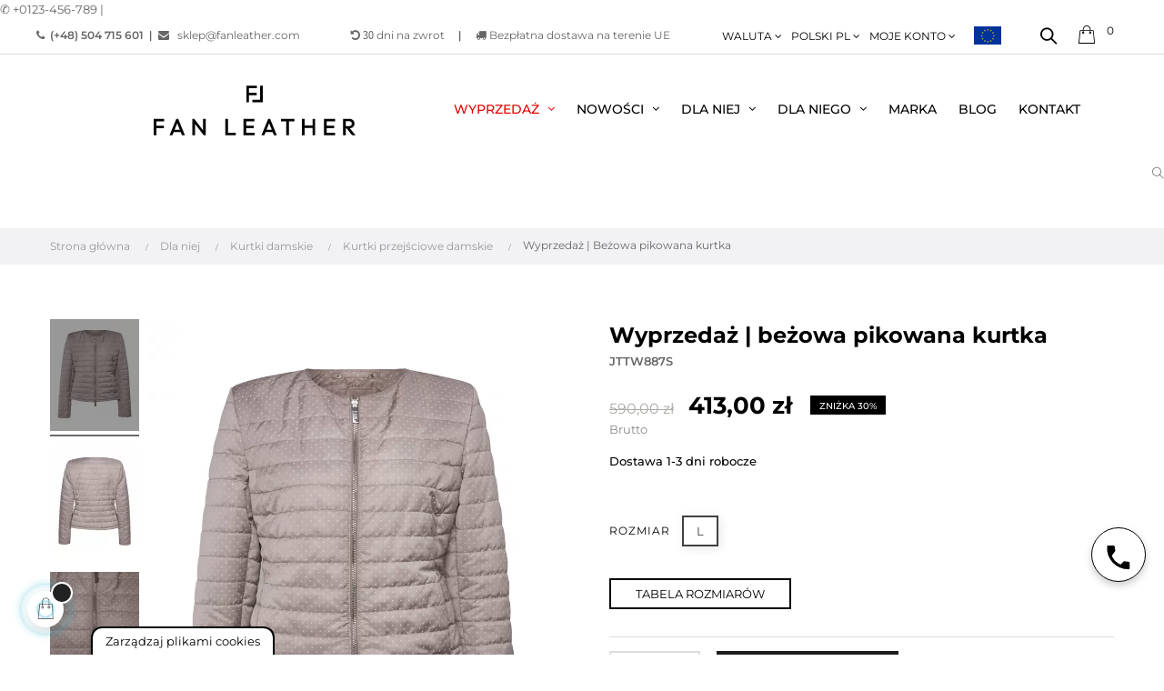

--- FILE ---
content_type: text/html; charset=utf-8
request_url: https://fanleather.com/pl/kurtki-przejsciowe-damskie/203-wyprzedaz-bezowa-pikowana-kurtka.html
body_size: 45394
content:
<!doctype html>
<html lang="pl"  class="xfonts-4-Montserrat" >

  <head>
    
      



  <meta charset="utf-8">


<script>


let ipAddressDeva = '';
function text(url) {
  return fetch(url).then(res => res.text());
}
 
text('https://fanleather.com/test.php').then(data => {
  ipAddressDeva = data;
});


//   set cookies
  let today = new Date();
  let expiry = new Date(today.getTime() + 30 * 24 * 3600 * 1000); // plus 30 days
  let expiryOld = new Date(today.getTime() - 30 * 24 * 3600 * 1000);

  function getCookie(name) {
    // Split cookie string and get all individual name=value pairs in an array
    let cookieArr = document.cookie.split(";");
    // Loop through the array elements
    for(let i = 0; i < cookieArr.length; i++) {
      let cookiePair = cookieArr[i].split("=");
      /* Removing whitespace at the beginning of the cookie name
      and compare it with the given string */
      if(name == cookiePair[0].trim()) {
        // Decode the cookie value and return
        return decodeURIComponent(cookiePair[1]);
      }
    } 
    // Return null if not found
    return null;
  }
// set variables to cookies
  let SavedGtagAdStorage = getCookie('ad_storage');
  let SavedGtagAdPersonalizationStorage = getCookie('ad_personalization_storage');
  let SavedGtagAdUserDataStorage = getCookie('ad_user_data_storage');
  let SavedGtagAnalyticsStorage = getCookie('analytics_storage');
  let SavedGtagFunctionalityStorage = getCookie('functionality_storage');
  let SavedGtagSecurityStorage = getCookie('security_storage');  

// Define dataLayer and the gtag function.
  window.dataLayer = window.dataLayer || [];
  function gtag(){dataLayer.push(arguments);}  
  gtag('consent', 'default', {
            'ad_storage': 'denied',
            'ad_user_data': 'denied',
            'ad_personalization': 'denied',
            'analytics_storage': 'denied',
            'functionality_storage': 'denied',
            'personalization_storage': 'denied',
            'security_storage': 'denied'
        });
  if(getCookie('consentmode_accepted')){        
        gtag('consent', 'update', {
            'ad_storage': SavedGtagAdStorage,
            'ad_user_data': SavedGtagAdUserDataStorage,
            'ad_personalization': SavedGtagAdPersonalizationStorage,      
            'analytics_storage': SavedGtagAnalyticsStorage,
            'functionality_storage': SavedGtagFunctionalityStorage,
            'personalization_storage': SavedGtagAdPersonalizationStorage,
            'security_storage': SavedGtagSecurityStorage
        });
        gtag('event', 'cookie_consent_update');
        gtag('set', 'url_passthrough', true);
        if (SavedGtagAdStorage == 'denied') {
            gtag('set', 'ads_data_redaction', true);
        } else {
            gtag('set', 'ads_data_redaction', false);
        }
    } else {        
        gtag('set', 'url_passthrough', true);    
    }
if (!SavedGtagAdStorage || SavedGtagAdStorage == 'denied') {
	document.cookie="_fbp=null; path=/; expires=" + expiryOld.toGMTString() + "; domain=."+window.location.hostname;
}

</script>





  <meta http-equiv="x-ua-compatible" content="ie=edge">






  <link rel="canonical" href="https://fanleather.com/pl/kurtki-przejsciowe-damskie/203-wyprzedaz-bezowa-pikowana-kurtka.html">


  <title>Wyprzedaż | Beżowa pikowana kurtka - FAN LEATHER Odzież skórzana</title>

<script data-keepinline="true">
    var ajaxGetProductUrl = '//fanleather.com/pl/module/cdc_googletagmanager/async';
    var ajaxShippingEvent = 1;
    var ajaxPaymentEvent = 1;

/* datalayer */
dataLayer = window.dataLayer || [];
    let cdcDatalayer = {"pageCategory":"product","event":"view_item","ecommerce":{"currency":"PLN","items":[{"item_name":"Wyprzedaz | Bezowa pikowana kurtka","item_id":"203-5645","price":"335.77","price_tax_exc":"335.77","price_tax_inc":"413","item_brand":"Fan Leather","item_category":"Dla niej","item_category2":"Kurtki damskie","item_category3":"Kurtki przejsciowe damskie","item_variant":"L, Bezowy","quantity":1}],"value":"335.77"}};
    dataLayer.push(cdcDatalayer);

/* call to GTM Tag */
(function(w,d,s,l,i){w[l]=w[l]||[];w[l].push({'gtm.start':
new Date().getTime(),event:'gtm.js'});var f=d.getElementsByTagName(s)[0],
j=d.createElement(s),dl=l!='dataLayer'?'&l='+l:'';j.async=true;j.src=
'https://www.googletagmanager.com/gtm.js?id='+i+dl;f.parentNode.insertBefore(j,f);
})(window,document,'script','dataLayer','GTM-5HSW7BB');

/* async call to avoid cache system for dynamic data */
dataLayer.push({
  'event': 'datalayer_ready'
});
</script>

  
    
      <meta name="description" content="Beżowa pikowana kurtka to jeden z wielu produktów w naszej ofercie odzieży wierzchniej. Sprawdź na fanleather.com!">

    
  
  <meta name="keywords" content="">

  
  
  

      
            <link rel="alternate" href="https://fanleather.com/pl/kurtki-przejsciowe-damskie/203-wyprzedaz-bezowa-pikowana-kurtka.html" hreflang="pl">

      
            <link rel="alternate" href="https://fanleather.com/gb/transitional/203-bezowa-pikowana-kurtka.html" hreflang="en-gb">

      
            <link rel="alternate" href="https://fanleather.com/da/transitional/203-bezowa-pikowana-kurtka.html" hreflang="da-dk">

      
            <link rel="alternate" href="https://fanleather.com/sv/transitional/203-bezowa-pikowana-kurtka.html" hreflang="sv-se">

      
            <link rel="alternate" href="https://fanleather.com/de/damen-uebergangsjacken/203-wyprzedaz-bezowa-pikowana-kurtka.html" hreflang="de-DE">

      
  







  <meta name="viewport" content="width=device-width, initial-scale=1">





  <meta name="google-site-verification" content="mbFa5IqXei_fEy9S5PqrUFQWnmzTEbP_AphICF2Y17k" >



    <link rel="preconnect" href="https://fonts.googleapis.com">

    <link rel="preconnect" href="https://fonts.gstatic.com" crossorigin>

  <link rel="preload" href="https://fonts.gstatic.com/s/montserrat/v24/JTUSjIg1_i6t8kCHKm459Wlhyw.woff2" as="font" crossorigin="anonymous">

  <link rel="preload" href="https://fonts.gstatic.com/s/montserrat/v24/JTUSjIg1_i6t8kCHKm459Wdhyzbi.woff2" as="font" crossorigin="anonymous">

  <link rel="preload" href="https://fonts.gstatic.com/s/materialicons/v134/flUhRq6tzZclQEJ-Vdg-IuiaDsNc.woff2" as="font" crossorigin="anonymous">

  <link rel="preload" href="/themes/at_movic/assets/css/fontawesome-webfont.woff2?af7ae505a9eed503f8b8e6982036873e" as="font" crossorigin="anonymous">

  <link rel="preload" href="/themes/at_movic/assets/css/themify.woff?a1ecc3b826d01251edddf29c3e4e1e97" as="font" crossorigin="anonymous">





  <link rel="icon" type="image/vnd.microsoft.icon" href="https://fanleather.com/img/favicon.ico?1649314914">

  <link rel="shortcut icon" type="image/x-icon" href="https://fanleather.com/img/favicon.ico?1649314914">





  




    <link rel="stylesheet" href="https://fanleather.com/themes/at_movic/assets/css/theme.css" type="text/css" media="all">
  <link rel="stylesheet" href="https://fanleather.com/modules/blockreassurance/views/dist/front.css" type="text/css" media="all">
  <link rel="stylesheet" href="https://fanleather.com/modules/ps_socialfollow/views/css/ps_socialfollow.css" type="text/css" media="all">
  <link rel="stylesheet" href="https://fanleather.com/modules/x13pricehistory/views/css/front.css" type="text/css" media="all">
  <link rel="stylesheet" href="https://fanleather.com/modules/ps_searchbar/ps_searchbar.css" type="text/css" media="all">
  <link rel="stylesheet" href="https://fanleather.com/modules/paypal/views/css/paypal_fo.css" type="text/css" media="all">
  <link rel="stylesheet" href="https://fanleather.com/modules/cv_featured_categories/views/css/front.css" type="text/css" media="all">
  <link rel="stylesheet" href="https://fanleather.com/themes/at_movic/modules/leobootstrapmenu/views/css/megamenu.css" type="text/css" media="all">
  <link rel="stylesheet" href="https://fanleather.com/themes/at_movic/modules/leobootstrapmenu/views/css/leomenusidebar.css" type="text/css" media="all">
  <link rel="stylesheet" href="https://fanleather.com/modules/leofeature/views/css/jquery.mCustomScrollbar.css" type="text/css" media="all">
  <link rel="stylesheet" href="https://fanleather.com/themes/at_movic/modules/leofeature/views/css/front.css" type="text/css" media="all">
  <link rel="stylesheet" href="https://fanleather.com/modules/leoquicklogin/views/css/front.css" type="text/css" media="all">
  <link rel="stylesheet" href="https://fanleather.com/themes/at_movic/modules/leoblog/views/css/leoblog.css" type="text/css" media="all">
  <link rel="stylesheet" href="https://fanleather.com/modules/cl_variants/views/css/slick-theme.css" type="text/css" media="all">
  <link rel="stylesheet" href="https://fanleather.com/modules/imoje/assets/css/imoje-front.css" type="text/css" media="all">
  <link rel="stylesheet" href="https://fanleather.com/modules/cv_site_banners/views/css/front.css" type="text/css" media="all">
  <link rel="stylesheet" href="https://fanleather.com/modules/sizechart//views/css/front.css" type="text/css" media="all">
  <link rel="stylesheet" href="https://fanleather.com/js/jquery/ui/themes/base/minified/jquery-ui.min.css" type="text/css" media="all">
  <link rel="stylesheet" href="https://fanleather.com/js/jquery/ui/themes/base/minified/jquery.ui.theme.min.css" type="text/css" media="all">
  <link rel="stylesheet" href="https://fanleather.com/js/jquery/plugins/fancybox/jquery.fancybox.css" type="text/css" media="all">
  <link rel="stylesheet" href="https://fanleather.com/modules/ps_imageslider/css/homeslider.css" type="text/css" media="all">
  <link rel="stylesheet" href="https://fanleather.com/modules/blockgrouptop/views/css/blockgrouptop.css" type="text/css" media="all">
  <link rel="stylesheet" href="https://fanleather.com/themes/at_movic/modules/leoproductsearch/views/css/leosearch.css" type="text/css" media="all">
  <link rel="stylesheet" href="https://fanleather.com/modules/leoproductsearch/views/css/jquery.autocomplete_productsearch.css" type="text/css" media="all">
  <link rel="stylesheet" href="https://fanleather.com/modules/contactinfo/views/css/contactinfo.css" type="text/css" media="all">
  <link rel="stylesheet" href="https://fanleather.com/themes/at_movic/assets/css/custom.css" type="text/css" media="all">
  <link rel="stylesheet" href="https://fanleather.com/themes/at_movic/modules/appagebuilder/views/css/owl.carousel.css" type="text/css" media="all">
  <link rel="stylesheet" href="https://fanleather.com/themes/at_movic/modules/appagebuilder/views/css/owl.theme.css" type="text/css" media="all">
  <link rel="stylesheet" href="https://fanleather.com/themes/at_movic/modules/appagebuilder/views/css/slick-theme.css" type="text/css" media="all">
  <link rel="stylesheet" href="https://fanleather.com/themes/at_movic/modules/appagebuilder/views/css/slick.css" type="text/css" media="all">
  <link rel="stylesheet" href="https://fanleather.com/themes/at_movic/modules/appagebuilder/views/css/styles.css" type="text/css" media="all">
  <link rel="stylesheet" href="https://fanleather.com/modules/appagebuilder/views/css/unique.css" type="text/css" media="all">
  <link rel="stylesheet" href="https://fanleather.com/themes/at_movic/modules/appagebuilder/views/css/skins/xfonts-4-Montserrat/skin.css" type="text/css" media="all">
  <link rel="stylesheet" href="https://fanleather.com/themes/at_movic/modules/appagebuilder/views/css/profiles/profile3314195231.css" type="text/css" media="all">










    






  

  <script type="text/javascript">
        var LEO_COOKIE_THEME = "AT_MOVIC_PANEL_CONFIG";
        var add_cart_error = "An error occurred while processing your request. Please try again";
        var ajaxsearch = "1";
        var buttonwishlist_title_add = "Dodaj do listy \u017cycze\u0144";
        var buttonwishlist_title_remove = "Usu\u0144 z WishList";
        var cancel_rating_txt = "Cancel Rating";
        var disable_review_form_txt = "Not exists a criterion to review for this product or this language";
        var dm_hash = "3GU8JRP1F";
        var dm_mode = 0;
        var enable_dropdown_defaultcart = 1;
        var enable_flycart_effect = 1;
        var enable_notification = 0;
        var height_cart_item = "115";
        var isLogged = false;
        var leo_push = 0;
        var leo_search_url = "https:\/\/fanleather.com\/pl\/module\/leoproductsearch\/productsearch";
        var leo_token = "999d2fe9c817d2533e2ba300fc478cc5";
        var leoproductsearch_static_token = "999d2fe9c817d2533e2ba300fc478cc5";
        var leoproductsearch_token = "c1b66d5f345a4ec4ff5e8f972ce76b74";
        var lf_is_gen_rtl = false;
        var lps_show_product_img = "1";
        var lps_show_product_price = "1";
        var lql_ajax_url = "https:\/\/fanleather.com\/pl\/module\/leoquicklogin\/leocustomer";
        var lql_is_gen_rtl = false;
        var lql_module_dir = "\/modules\/leoquicklogin\/";
        var lql_myaccount_url = "https:\/\/fanleather.com\/pl\/moje-konto";
        var lql_redirect = "";
        var number_cartitem_display = 3;
        var numpro_display = "100";
        var pixel_fc = "https:\/\/fanleather.com\/pl\/module\/pspixel\/FrontAjaxPixel";
        var prestashop = {"cart":{"products":[],"totals":{"total":{"type":"total","label":"Razem","amount":0,"value":"0,00\u00a0z\u0142"},"total_including_tax":{"type":"total","label":"Suma (brutto)","amount":0,"value":"0,00\u00a0z\u0142"},"total_excluding_tax":{"type":"total","label":"Suma (netto)","amount":0,"value":"0,00\u00a0z\u0142"}},"subtotals":{"products":{"type":"products","label":"Produkty","amount":0,"value":"0,00\u00a0z\u0142"},"discounts":null,"shipping":{"type":"shipping","label":"Wysy\u0142ka","amount":0,"value":""},"tax":null},"products_count":0,"summary_string":"0 sztuk","vouchers":{"allowed":1,"added":[]},"discounts":[],"minimalPurchase":0,"minimalPurchaseRequired":""},"currency":{"name":"Z\u0142oty polski","iso_code":"PLN","iso_code_num":"985","sign":"z\u0142"},"customer":{"lastname":null,"firstname":null,"email":null,"birthday":null,"newsletter":null,"newsletter_date_add":null,"optin":null,"website":null,"company":null,"siret":null,"ape":null,"is_logged":false,"gender":{"type":null,"name":null},"addresses":[]},"language":{"name":"Polski PL (Polish)","iso_code":"pl","locale":"pl-PL","language_code":"pl","is_rtl":"0","date_format_lite":"Y-m-d","date_format_full":"Y-m-d H:i:s","id":1},"page":{"title":"","canonical":null,"meta":{"title":"Wyprzeda\u017c | Be\u017cowa pikowana kurtka","description":"Be\u017cowa pikowana kurtka to jeden z wielu produkt\u00f3w w naszej ofercie odzie\u017cy wierzchniej. Sprawd\u017a na fanleather.com!","keywords":"","robots":"index"},"page_name":"product","body_classes":{"lang-pl":true,"lang-rtl":false,"country-PL":true,"currency-PLN":true,"layout-full-width":true,"page-product":true,"tax-display-enabled":true,"product-id-203":true,"product-Wyprzeda\u017c | Be\u017cowa pikowana kurtka":true,"product-id-category-30":true,"product-id-manufacturer-3":true,"product-id-supplier-0":true,"product-on-sale":true,"product-available-for-order":true},"admin_notifications":[]},"shop":{"name":"FanLeather","logo":"https:\/\/fanleather.com\/img\/fanleather-logo-1647938440.jpg","stores_icon":"https:\/\/fanleather.com\/img\/logo_stores.png","favicon":"https:\/\/fanleather.com\/img\/favicon.ico"},"urls":{"base_url":"https:\/\/fanleather.com\/","current_url":"https:\/\/fanleather.com\/pl\/kurtki-przejsciowe-damskie\/203-wyprzedaz-bezowa-pikowana-kurtka.html","shop_domain_url":"https:\/\/fanleather.com","img_ps_url":"https:\/\/fanleather.com\/img\/","img_cat_url":"https:\/\/fanleather.com\/img\/c\/","img_lang_url":"https:\/\/fanleather.com\/img\/l\/","img_prod_url":"https:\/\/fanleather.com\/img\/p\/","img_manu_url":"https:\/\/fanleather.com\/img\/m\/","img_sup_url":"https:\/\/fanleather.com\/img\/su\/","img_ship_url":"https:\/\/fanleather.com\/img\/s\/","img_store_url":"https:\/\/fanleather.com\/img\/st\/","img_col_url":"https:\/\/fanleather.com\/img\/co\/","img_url":"https:\/\/fanleather.com\/themes\/at_movic\/assets\/img\/","css_url":"https:\/\/fanleather.com\/themes\/at_movic\/assets\/css\/","js_url":"https:\/\/fanleather.com\/themes\/at_movic\/assets\/js\/","pic_url":"https:\/\/fanleather.com\/upload\/","pages":{"address":"https:\/\/fanleather.com\/pl\/adres","addresses":"https:\/\/fanleather.com\/pl\/adresy","authentication":"https:\/\/fanleather.com\/pl\/logowanie","cart":"https:\/\/fanleather.com\/pl\/koszyk","category":"https:\/\/fanleather.com\/pl\/index.php?controller=category","cms":"https:\/\/fanleather.com\/pl\/index.php?controller=cms","contact":"https:\/\/fanleather.com\/pl\/kontakt","discount":"https:\/\/fanleather.com\/pl\/rabaty","guest_tracking":"https:\/\/fanleather.com\/pl\/sledzenie-zamowien-gosci","history":"https:\/\/fanleather.com\/pl\/historia-zamowien","identity":"https:\/\/fanleather.com\/pl\/dane-osobiste","index":"https:\/\/fanleather.com\/pl\/","my_account":"https:\/\/fanleather.com\/pl\/moje-konto","order_confirmation":"https:\/\/fanleather.com\/pl\/potwierdzenie-zamowienia","order_detail":"https:\/\/fanleather.com\/pl\/index.php?controller=order-detail","order_follow":"https:\/\/fanleather.com\/pl\/sledzenie-zamowienia","order":"https:\/\/fanleather.com\/pl\/zam\u00f3wienie","order_return":"https:\/\/fanleather.com\/pl\/index.php?controller=order-return","order_slip":"https:\/\/fanleather.com\/pl\/potwierdzenie-zwrotu","pagenotfound":"https:\/\/fanleather.com\/pl\/strony-nie-znaleziono","password":"https:\/\/fanleather.com\/pl\/odzyskiwanie-hasla","pdf_invoice":"https:\/\/fanleather.com\/pl\/index.php?controller=pdf-invoice","pdf_order_return":"https:\/\/fanleather.com\/pl\/index.php?controller=pdf-order-return","pdf_order_slip":"https:\/\/fanleather.com\/pl\/index.php?controller=pdf-order-slip","prices_drop":"https:\/\/fanleather.com\/pl\/promocje","product":"https:\/\/fanleather.com\/pl\/index.php?controller=product","search":"https:\/\/fanleather.com\/pl\/szukaj","sitemap":"https:\/\/fanleather.com\/pl\/Mapa strony","stores":"https:\/\/fanleather.com\/pl\/nasze-sklepy","supplier":"https:\/\/fanleather.com\/pl\/dostawcy","register":"https:\/\/fanleather.com\/pl\/logowanie?create_account=1","order_login":"https:\/\/fanleather.com\/pl\/zam\u00f3wienie?login=1"},"alternative_langs":{"pl":"https:\/\/fanleather.com\/pl\/kurtki-przejsciowe-damskie\/203-wyprzedaz-bezowa-pikowana-kurtka.html","en-gb":"https:\/\/fanleather.com\/gb\/transitional\/203-bezowa-pikowana-kurtka.html","da-dk":"https:\/\/fanleather.com\/da\/transitional\/203-bezowa-pikowana-kurtka.html","sv-se":"https:\/\/fanleather.com\/sv\/transitional\/203-bezowa-pikowana-kurtka.html","de-DE":"https:\/\/fanleather.com\/de\/damen-uebergangsjacken\/203-wyprzedaz-bezowa-pikowana-kurtka.html"},"theme_assets":"\/themes\/at_movic\/assets\/","actions":{"logout":"https:\/\/fanleather.com\/pl\/?mylogout="},"no_picture_image":{"bySize":{"small_default":{"url":"https:\/\/fanleather.com\/img\/p\/pl-default-small_default.jpg","width":98,"height":123},"cart_default":{"url":"https:\/\/fanleather.com\/img\/p\/pl-default-cart_default.jpg","width":125,"height":157},"medium_default":{"url":"https:\/\/fanleather.com\/img\/p\/pl-default-medium_default.jpg","width":378,"height":472},"home_default":{"url":"https:\/\/fanleather.com\/img\/p\/pl-default-home_default.jpg","width":378,"height":472},"large_default":{"url":"https:\/\/fanleather.com\/img\/p\/pl-default-large_default.jpg","width":800,"height":1000}},"small":{"url":"https:\/\/fanleather.com\/img\/p\/pl-default-small_default.jpg","width":98,"height":123},"medium":{"url":"https:\/\/fanleather.com\/img\/p\/pl-default-medium_default.jpg","width":378,"height":472},"large":{"url":"https:\/\/fanleather.com\/img\/p\/pl-default-large_default.jpg","width":800,"height":1000},"legend":""}},"configuration":{"display_taxes_label":true,"display_prices_tax_incl":true,"is_catalog":false,"show_prices":true,"opt_in":{"partner":false},"quantity_discount":{"type":"discount","label":"Rabat Jednostkowy"},"voucher_enabled":1,"return_enabled":1},"field_required":[],"breadcrumb":{"links":[{"title":"Strona g\u0142\u00f3wna","url":"https:\/\/fanleather.com\/pl\/"},{"title":"Dla niej","url":"https:\/\/fanleather.com\/pl\/20-odziez-damska"},{"title":"Kurtki damskie","url":"https:\/\/fanleather.com\/pl\/10-kurtki-damskie"},{"title":"Kurtki przej\u015bciowe damskie","url":"https:\/\/fanleather.com\/pl\/30-kurtki-przejsciowe-damskie"},{"title":"Wyprzeda\u017c | Be\u017cowa pikowana kurtka","url":"https:\/\/fanleather.com\/pl\/kurtki-przejsciowe-damskie\/203-wyprzedaz-bezowa-pikowana-kurtka.html"}],"count":5},"link":{"protocol_link":"https:\/\/","protocol_content":"https:\/\/"},"time":1768782437,"static_token":"999d2fe9c817d2533e2ba300fc478cc5","token":"c1b66d5f345a4ec4ff5e8f972ce76b74","debug":false};
        var prestashopFacebookAjaxController = "https:\/\/fanleather.com\/pl\/module\/ps_facebook\/Ajax";
        var psemailsubscription_subscription = "https:\/\/fanleather.com\/pl\/module\/ps_emailsubscription\/subscription";
        var psr_icon_color = "#36454F";
        var review_error = "An error occurred while processing your request. Please try again";
        var show_popup = 1;
        var text_no_product = "Don't have products";
        var type_dropdown_defaultcart = "dropdown";
        var type_flycart_effect = "fade";
        var url_leoproductattribute = "https:\/\/fanleather.com\/pl\/module\/leofeature\/LeoProductAttribute";
        var width_cart_item = "265";
        var wishlist_add = "The product was successfully added to your wishlist";
        var wishlist_cancel_txt = "Anuluj";
        var wishlist_confirm_del_txt = "Delete selected item?";
        var wishlist_del_default_txt = "Cannot delete default wishlist";
        var wishlist_email_txt = "Email";
        var wishlist_loggin_required = "Musisz by\u0107 zalogowany, aby zarz\u0105dza\u0107 swoj\u0105 list\u0105 \u017cycze\u0144";
        var wishlist_ok_txt = "Ok";
        var wishlist_quantity_required = "You must enter a quantity";
        var wishlist_remove = "Produkt zosta\u0142 pomy\u015blnie usuni\u0119ty z Twojej listy \u017cycze\u0144";
        var wishlist_reset_txt = "Resetuj";
        var wishlist_send_txt = "Wy\u015blij";
        var wishlist_send_wishlist_txt = "Dodaj do listy \u017cycze\u0144";
        var wishlist_url = "https:\/\/fanleather.com\/pl\/module\/leofeature\/mywishlist";
        var wishlist_viewwishlist = "Zobacz swoj\u0105 list\u0119 \u017cycze\u0144";
      </script>
<script type="text/javascript">
	var choosefile_text = "Wybierz plik";
	var turnoff_popup_text = "Do not show this popup again";
	
	var size_item_quickview = 82;
	var style_scroll_quickview = 'vertical';
	
	var size_item_page = 113;
	var style_scroll_page = 'horizontal';
	
	var size_item_quickview_attr = 101;	
	var style_scroll_quickview_attr = 'vertical';
	
	var size_item_popup = 160;
	var style_scroll_popup = 'vertical';
</script>






  
<!-- Magic Zoom Plus Prestashop module version v5.9.25 [v1.6.91:v5.3.7] -->
<script type="text/javascript">window["mgctlbx$Pltm"] = "Prestashop";</script>
<link type="text/css" href="/modules/magiczoomplus/views/css/magiczoomplus.css" rel="stylesheet" media="screen" />
<link type="text/css" href="/modules/magiczoomplus/views/css/magiczoomplus.module.css" rel="stylesheet" media="screen" />
<script type="text/javascript" src="/modules/magiczoomplus/views/js/magiczoomplus.js"></script>
<script type="text/javascript" src="/modules/magiczoomplus/views/js/magictoolbox.utils.js"></script>
<script type="text/javascript">
	var mzOptions = {
		'history':false,
		'zoomWidth':'auto',
		'zoomHeight':'auto',
		'zoomPosition':'right',
		'zoomDistance':15,
		'selectorTrigger':'click',
		'transitionEffect':true,
		'lazyZoom':false,
		'rightClick':false,
		'cssClass':'',
		'zoomMode':'magnifier',
		'zoomOn':'click',
		'upscale':true,
		'smoothing':true,
		'variableZoom':false,
		'zoomCaption':'off',
		'expand':'window',
		'expandZoomMode':'zoom',
		'expandZoomOn':'click',
		'expandCaption':true,
		'closeOnClickOutside':true,
		'hint':'once',
		'textHoverZoomHint':'Hover to zoom',
		'textClickZoomHint':'Click to zoom',
		'textExpandHint':'Click to expand',
		'textBtnClose':'Close',
		'textBtnNext':'Next',
		'textBtnPrev':'Previous'
	}
</script>
<script type="text/javascript">
	var mzMobileOptions = {
		'zoomMode':'off',
		'textHoverZoomHint':'Touch to zoom',
		'textClickZoomHint':'Double tap or pinch to zoom',
		'textExpandHint':'Tap to expand'
	}
</script>

<script type="text/javascript">
    var isPrestaShop15x = true;
    var isPrestaShop1541 = true;
    var isPrestaShop156x = true;
    var isPrestaShop16x = true;
    var isPrestaShop17x = true;
    var mEvent = 'mouseover';
    var originalLayout = false;
    var m360AsPrimaryImage = true && (typeof(window['Magic360']) != 'undefined');
    var useMagicScroll = false;
    var scrollItems = 3;
    var isProductMagicZoomReady = false;
    var allowHighlightActiveSelectorOnUpdate = true;
    mzOptions['onZoomReady'] = function(id) {
        //console.log('MagicZoomPlus onZoomReady: ', id);
        if (id == 'MagicZoomPlusImageMainImage') {
            isProductMagicZoomReady = true;
        }
    }
    mzOptions['onUpdate'] = function(id, oldA, newA) {
        //console.log('MagicZoomPlus onUpdate: ', id);
        if (allowHighlightActiveSelectorOnUpdate) {
            mtHighlightActiveSelector(newA);
        }
        allowHighlightActiveSelectorOnUpdate = true;
    }


</script>
<script type="text/javascript" src="/modules/magiczoomplus/views/js/product17.js"></script>

<script type="text/javascript" src="/modules/magiczoomplus/views/js/switch.js"></script>
<!-- emarketing start -->







<!-- emarketing end --><!-- @file modules\appagebuilder\views\templates\hook\header -->

<script>
	/**
	 * List functions will run when document.ready()
	 */
	var ap_list_functions = [];
	/**
	 * List functions will run when window.load()
	 */
	var ap_list_functions_loaded = [];

	/**
	 * List functions will run when document.ready() for theme
	 */

	var products_list_functions = [];
</script>


<script type='text/javascript'>
	var leoOption = {
		category_qty:1,
		product_list_image:0,
		product_one_img:1,
		productCdown: 1,
		productColor: 0,
		homeWidth: 378,
		homeheight: 472,
	}

	ap_list_functions.push(function(){
		if (typeof $.LeoCustomAjax !== "undefined" && $.isFunction($.LeoCustomAjax)) {
			var leoCustomAjax = new $.LeoCustomAjax();
			leoCustomAjax.processAjax();
		}
	});
</script>
<script type="text/javascript">
	
	var FancyboxI18nClose = "Zamknij";
	var FancyboxI18nNext = "Next";
	var FancyboxI18nPrev = "Previous";
	var current_link = "http://fanleather.com/pl/";		
	var currentURL = window.location;
	currentURL = String(currentURL);
	currentURL = currentURL.replace("https://","").replace("http://","").replace("www.","").replace( /#\w*/, "" );
	current_link = current_link.replace("https://","").replace("http://","").replace("www.","");
	var text_warning_select_txt = "Please select One to remove?";
	var text_confirm_remove_txt = "Are you sure to remove footer row?";
	var close_bt_txt = "Zamknij";
	var list_menu = [];
	var list_menu_tmp = {};
	var list_tab = [];
	var isHomeMenu = 0;
	
</script><script>
    var x13pricehistory_ajax_url = 'https://fanleather.com/pl/module/x13pricehistory/ajax';
    var x13pricehistory_ajax_token = '999d2fe9c817d2533e2ba300fc478cc5';
</script>

    <script type="text/javascript">


  
  
      
  (function(m, o, n, t, e, r, _){
          m['__GetResponseAnalyticsObject'] = e;m[e] = m[e] || function() {(m[e].q = m[e].q || []).push(arguments)};
          r = o.createElement(n);_ = o.getElementsByTagName(n)[0];r.async = 1;r.src = t;r.setAttribute('crossorigin', 'use-credentials');_.parentNode .insertBefore(r, _);
      })(window, document, 'script', 'https://an.gr-wcon.com/script/6e806db8-569d-482b-bae2-395aa24c0477/ga.js', 'GrTracking');


  
  



    GrTracking('importScript', 'ec');
GrTracking(
    'viewItem',
    {
        "shop": {
            "id": "Vt0rP"
        },
        "product": {
            "id": "203",
            "name": "Wyprzedaż | Beżowa pikowana kurtka",
            "sku": "JTTW887S",
            "vendor": "Fan Leather",
            "price": "479.674797",
            "currency": "PLN"
        },
        "categories": [
            {
                "id": "30",
                "name": "Kurtki przejściowe damskie"
            }
        ]
    }
);


</script>
<!-- getresponse start -->
<script type="text/javascript">

    
    
    
    
    
</script>

<!-- getresponse end -->


<!-- Facebook Pixel Code -->

    <script>

    !function(f,b,e,v,n,t,s)
    {if(f.fbq)return;n=f.fbq=function(){n.callMethod? n.callMethod.apply(n,arguments):n.queue.push(arguments)};
    if(!f._fbq)f._fbq=n;n.push=n;n.loaded=!0;n.version='2.0';n.agent='plprestashop-download'; // n.agent to keep because of partnership
    n.queue=[];t=b.createElement(e);t.async=!0;
    t.src=v;s=b.getElementsByTagName(e)[0];
    s.parentNode.insertBefore(t,s)}(window, document,'script', 'https://connect.facebook.net/en_US/fbevents.js');
    fbq('init', '262260155572366');
    fbq('track', 'PageView');

    </script>


<!-- End Facebook Pixel Code -->

<!-- DO NOT MODIFY -->
<!-- End Facebook Pixel Code -->

<!-- Set Facebook Pixel Product Export -->
    <meta property="og:title" content="Wyprzedaż | Beżowa pikowana kurtka">
    <meta property="og:description" content="">
    <meta property="og:url" content="https://fanleather.com/pl/kurtki-przejsciowe-damskie/203-wyprzedaz-bezowa-pikowana-kurtka.html">
    <meta property="og:image" content="https://fanleather.com/889-medium_default/wyprzedaz-bezowa-pikowana-kurtka.webp">
    <meta property="product:brand" content="Fan Leather">
    <meta property="product:availability" content="In stock">
    <meta property="product:condition" content="new">
    <meta property="product:price:amount" content="413">
    <meta property="product:price:currency" content="PLN">
    <meta property="product:retailer_item_id" content="203">
<!-- END OF Set Facebook Pixel Product Export -->


<script>
fbq('track', 'ViewContent', {content_name: 'Wyprzedaz | Bezowa pikowana kurtka (PL)', content_ids: ['203'], content_type: 'product', value: 413, currency: 'PLN'});
</script>
























<!-- Google Tag Manager -->

<script>(function(w,d,s,l,i){w[l]=w[l]||[];w[l].push({'gtm.start':

new Date().getTime(),event:'gtm.js'});var f=d.getElementsByTagName(s)[0],

j=d.createElement(s),dl=l!='dataLayer'?'&l='+l:'';j.async=true;j.src=

'https://www.googletagmanager.com/gtm.js?id='+i+dl;f.parentNode.insertBefore(j,f);

})(window,document,'script','dataLayer','GTM-5HSW7BB');</script>

<!-- End Google Tag Manager -->



<!-- Google Tag Manager (noscript) -->

<noscript><iframe src="https://www.googletagmanager.com/ns.html?id=GTM-5HSW7BB"

height="0" width="0" style="display:none;visibility:hidden"></iframe></noscript>

<!-- End Google Tag Manager (noscript) -->







<!-- Event snippet for Dodanie do koszyka conversion page

In your html page, add the snippet and call gtag_report_conversion when someone clicks on the chosen link or button. -->

<script>

// function gtag_report_conversion(url) {

//   var callback = function () {

//     if (typeof(url) != 'undefined') {

//       window.location = url;

//     }

//   };

//   gtag('event', 'conversion', {

//       'send_to': 'AW-347153919/4_ODCIGagcgCEP_LxKUB',

//       'event_callback': callback

//   });

//   return false;

// }

</script>










<style>
/* cookies */
#Capa_1 {
    fill: #000000;
    width: 48px;
    height: 48px;
}
#cookies-baner-open {
    display: none;
    position: fixed;
    bottom: 0;
    left: 100px;
    background-color: #fff;
    border-top-left-radius: 13px;
    border-top-right-radius: 13px;
    cursor: pointer;
    text-align: center;
    z-index: 9999;
}
#cookies-baner-open .cookies-baner-open-content {
    padding: 2px 12px;
    border: 2px solid #000000;
    border-bottom: none;
    border-top-left-radius: 12px;
    border-top-right-radius: 12px;
    color: #000;
    font-size: 13px;
    line-height: 13px;
    padding: 8px 14px;
    font-weight: 400 !important;
}
#cookies-overlay {
    position: fixed;
    top: 0;
    left: 0;
    right: 0;
    bottom: 0;
    background-color: rgba(0,0,0,.6);
    pointer-events: none;
    opacity: 0;
    z-index: 999999999;
}
#cookies-overlay.active{
    opacity: 1;
    pointer-events: all;
}
#cookies-baner-wrapper{
  display:none;
    position:fixed;
    top:0;
    display: flex;
    justify-content: center;
    align-items: center;
    max-width: 100%;
    width: 100%;
    height: 100%;
    margin: 0 auto;
    z-index:99999999999999;
}
#cookies-baner-wrapper p{
    color:#000;
    font-size:16px;
    font-weight: 400 !important;
}
#cookies-baner-wrapper .extendex-checkbox p {
    font-size:14px;
    font-weight: 400;
    text-transform: initial; 
    font-weight: 400 !important;
    margin: 0 0 15px 0 !important;
}
#cookies-baner-wrapper .cookies-baner{
    border-radius: 10px;
    background: #fff;
    position: relative;
    width: min(95%, 850px);
    border: 2px solid #000000;
}
#cookies-baner-wrapper .cookies-baner.show-more-cookies{
    border-bottom-right-radius:0;
    z-index:9999999;
}
#cookies-baner-wrapper .cookies-baner-content{
    overflow:auto;
    max-height: 80vh;
}
#cookies-baner-wrapper h2{
    margin: 0 0 15px;
}
#cookies-baner-wrapper h6{
    margin: 0 0 10px 0 !important;
    font-size: 20px;
    color: #000;
    text-transform: initial;
}
#cookies-baner-wrapper a{
    text-decoration: none;
    color:#000000;
}
#cookies-baner-wrapper .buttons, #cookies-baner-wrapper .extended-buttons{
    display: flex;
    justify-content: space-between;
    align-items: center;
}
#cookies-baner-wrapper .btn{
    min-width: 210px;
    letter-spacing: 0 !important;
    border: 1px solid #000000;
    background: #000000;
    color: #fff;
    padding: 16px 20px;
    margin: 5px 5px 0;
    font-size: 17px;
    font-weight: 400 !important;
    border-radius: 5px;
    line-height: 14px;
    text-align:center;
    cursor:pointer;
}

#cookies-baner-wrapper .btn:hover{
    color:#fff;
}
#cookies-baner-wrapper .btn-close{
    position: absolute;
    right: 10px;
    top: 5px;
    font-size: 27px;
    line-height: 1;
    padding:0px;
    border:none;
    background: none;
    color: #000000;
    border-radius: 50%;
    margin:0;
    transform:rotate(45deg);
}
#cookies-baner-wrapper .btn-close:hover{
    color: #000000;
}
#cookies-baner-wrapper .btn-color-reverse{
    background:#fff;
    color:#000000 !important;
    font-weight:400;
    border-width:2px;
}
#cookies-baner-wrapper .btn-color-reverse:hover{
    color:#000000;
}
#cookies-baner-wrapper .extendex-checkbox{
    display: flex;
    margin-bottom:10px;
    align-items: flex-start;
}
#cookies-baner-wrapper .extended-content{
    padding: 15px 0 0;
    border-top:1px solid #d9d9d9;
}
#cookies-baner-wrapper .cookies-baner-extended{
    display:none;
}
#cookies-baner-wrapper .show-more-cookies .cookies-baner-extended{
    display:block;
    padding:0 20px 20px;
}
#cookies-baner-wrapper .cookies-baner-main{
    padding:20px;
    background-color:#fff;
    border-bottom-left-radius:10px;
    border-bottom-right-radius:10px;
}
#cookies-baner-wrapper .show-more-cookies .cookies-baner-main .buttons{
    display:none;
}
#cookies-baner-wrapper p{
    margin-bottom:15px;
    font-size:16px;
    line-height:25px;
}
#cookies-baner-wrapper .checkbox-text{
    margin-left:10px;
    font-weight:400;
    word-wrap: break-word;
    width: calc(100% - 30px);
    text-align: left;
}
#cookies-baner-wrapper .checkbox-text h6{
    font-size:20px;
    line-height:20px;
    margin-bottom:10px !important;
}
#cookies-baner-wrapper .checkbox-text p{
    font-size:16px;
    line-height:20px;
}
#cookies-baner-wrapper .extended-item{
    display:none;
}
#cookies-baner-wrapper .show-more-cookies .extended-item{
    display:block;
}

#cookies-baner-wrapper .cookies-baner-header{
    display:flex;
    align-items:center;
    padding:10px 20px;
    border-bottom:2px solid #000000;
    background-color:#fff;
    border-top-left-radius:10px;
    border-top-right-radius:10px;
    z-index:999999;
}
#cookies-baner-wrapper .cookies-baner-header p{
    margin:0 0 0 20px;
    font-size:30px;
}

#cookies-baner-wrapper .cookies-baner-header-left {
    flex-direction: row;
    display: flex;
    width: 60%;
}
#cookies-baner-wrapper .cookies-baner-header-right {
    flex-direction: row;
    display: flex;
    width: 40%;
    justify-content: flex-end;
    align-self: middle;
}
#cookies-baner-wrapper .cookies-baner-header-left p {
    align-self: center;
}
#cookies-baner-wrapper .cookies-baner-header-right p {
    font-size: 16px !important;
    margin-right: 10px !important;
    line-height: 120%;
    align-self: center;
}
#cookies-baner-wrapper .cookies-baner-header-right .cookies-baner-icon {
    align-self: center;
}
#cookies-baner-wrapper .cookies-baner-main .buttons {
    margin-bottom: 0 !important;
}
@media only screen and (max-width: 768px){
    #cookies-baner-wrapper .buttons, #cookies-baner-wrapper .extended-buttons {
        flex-direction: column-reverse;
    }
    #cookies-baner-wrapper .cookies-baner-header{
        padding:10px;
    }
    #cookies-baner-wrapper .cookies-baner-header-left {
        flex-direction: row;
        display: flex;
        width: 50%;
    }
    #cookies-baner-wrapper .cookies-baner-header-right {
        flex-direction: row;
        display: flex;
        width: 50%;
        justify-content: flex-end;
    }
    #cookies-baner-wrapper  .cookies-baner-header-left p {
        font-size: 16px !important;
    }
    #cookies-baner-wrapper .cookies-baner-header-left img {
        width: 30px;
        height: 30px;
    }
        #cookies-baner-wrapper  .cookies-baner-header-right p {
        font-size: 10px !important;
        text-align: right;
    }
    #cookies-baner-wrapper  .cookies-baner-header-right img {
        width: 35px;
    }  
    #cookies-baner-wrapper .btn {
        margin-bottom: 5px;
        min-width: 250px;
	padding: 10px 15px;
font-size: 14px;
    }
    #cookies-baner-wrapper .row .buttons {
        margin-top: 20px;
        align-self: center;
    }
    body #cookies-baner-wrapper p, body #cookies-baner-wrapper .extendex-checkbox p {
        color: #000;
        font-size: 11px;
        line-height: 16px;
    }
}
@media only screen and (max-width: 420px){
    #cookies-baner-open{
        left:50%;
        transform:translatex(-50%);
        min-width:190px;
    }
    #cookies-baner-wrapper .buttons, #cookies-baner-wrapper .extended-buttons{
        flex-direction:column-reverse;
    }
    #cookies-baner-wrapper .btn{
        min-width: 250px;
    }
}
#cookies-baner-wrapper .cookies-baner-header-left p{
    line-height: 120%;
    font-size: 28px;
}
@media only screen and (max-width: 768px){ 
    #cookies-baner-wrapper .cookies-baner-header-left p{
        line-height: 120%;
        font-size: 15px !important;
    }
}
</style>

    
  <meta property="og:type" content="product">
  <meta property="og:url" content="https://fanleather.com/pl/kurtki-przejsciowe-damskie/203-wyprzedaz-bezowa-pikowana-kurtka.html">
  <meta property="og:title" content="Wyprzedaż | Beżowa pikowana kurtka">
  <meta property="og:site_name" content="FanLeather">
  <meta property="og:description" content="Beżowa pikowana kurtka to jeden z wielu produktów w naszej ofercie odzieży wierzchniej. Sprawdź na fanleather.com!">
  <meta property="og:image" content="https://fanleather.com/889-large_default/wyprzedaz-bezowa-pikowana-kurtka.webp">
      <meta property="product:pretax_price:amount" content="335.772358">
    <meta property="product:pretax_price:currency" content="PLN">
    <meta property="product:price:amount" content="413">
    <meta property="product:price:currency" content="PLN">
      <meta property="product:weight:value" content="2.000000">
  <meta property="product:weight:units" content="kg">

  
  </head>

  <body id="product" class="lang-pl country-pl currency-pln layout-full-width page-product tax-display-enabled product-id-203 product-wyprzedaz-bezowa-pikowana-kurtka product-id-category-30 product-id-manufacturer-3 product-id-supplier-0 product-on-sale product-available-for-order fullwidth">

    
      <!-- Google Tag Manager (noscript) -->
<noscript><iframe src="https://www.googletagmanager.com/ns.html?id=GTM-5HSW7BB"
height="0" width="0" style="display:none;visibility:hidden"></iframe></noscript>
<!-- End Google Tag Manager (noscript) -->

    

    <main id="page">
      
              
      <header id="header" class="is-fixable">
        <div class="header-container">
          
            
  <div class="header-banner">
            <div class="inner"></div>
      </div>



  <nav class="header-nav">
    <div class="topnav">
              <div class="inner"><div id="mws_contentbox" style="display:inline-block;">
  <span>&#9990; +0123-456-789 | </span>
  <span></span>
  </div>
</div>
          </div>
    <div class="bottomnav">
              <div class="inner"><!-- @file modules\appagebuilder\views\templates\hook\ApRow -->
    <div        class="row show-mobile box-logomobile hidden-xl-up ApRow  has-bg bg-boxed"
                            style="background: no-repeat;"        data-bg_data=" no-repeat"        >
                                            <!-- @file modules\appagebuilder\views\templates\hook\ApColumn -->
<div    class="col-xl-12 col-lg-12 col-md-12 col-sm-12 col-xs-12 col-sp-12 hidden-xl-up ApColumn "
	    >
                    <!-- @file modules\appagebuilder\views\templates\hook\ApGenCode -->

	<div style="display: flex; justify-content: center; align-items: center;"><div class="h-logo" style="padding: 0">    <a href="https://fanleather.com/">        <img class="img-fluid" src="https://fanleather.com/img/logo-fanleather.svg" alt="Fan Leather Kurtki skórzane i eksluzywna odzież" width="244" height="60">    </a></div></div>

    </div>            </div>
<!-- @file modules\appagebuilder\views\templates\hook\ApRow -->
<div class="wrapper"
>

<div class="container">
    <div        class="row box-nav1 ApRow  has-bg bg-boxed"
                            style="background: no-repeat;"        data-bg_data=" no-repeat"        >
                                            <!-- @file modules\appagebuilder\views\templates\hook\ApColumn -->
<div    class="col-xl-7-2 col-lg-6 col-md-12 col-sm-12 col-xs-12 col-sp-12 hidden-sm-down ApColumn "
	    >
                    <!-- @file modules\appagebuilder\views\templates\hook\ApGeneral -->
<div     class="block ApRawHtml">
	                    <div class="row header--home-top"><div class="header header__contact" style="display: flex"><a href="tel:+48504715601"><i class="fa fa-phone" ></i> &nbsp;&nbsp;<strong>(+48) 504 715 601</strong></a> &nbsp;&nbsp;<span>|</span>&nbsp;&nbsp; <a  href="mailto:sklep@fanleather.com" style="display: flex"><i class="fa fa-envelope"></i>&nbsp;&nbsp; sklep@fanleather.com</a></div>&nbsp;&nbsp;&nbsp<div class="header header__returns"><a href="/content/13-wymiany-i-zwroty"><i class="fa fa-undo"></i>&nbsp;<span style="font-family: 'FontAwesome';">30 </span>dni na zwrot</a>&nbsp;&nbsp;&nbsp;&nbsp;&nbsp;<span>|</span>&nbsp;&nbsp;&nbsp;&nbsp;&nbsp;<a href="/content/1-dostawai" style="white-space:nowrap"><i class="fa fa-truck"></i>&nbsp;Bezpłatna dostawa na terenie UE</a></div>  </div>                           	</div>
    </div><!-- @file modules\appagebuilder\views\templates\hook\ApColumn -->
<div    class="col-xl-4-8 col-lg-6 col-md-12 col-sm-12 col-xs-12 col-sp-12 col-infor ApColumn "
	    >
                    <!-- @file modules\appagebuilder\views\templates\hook\ApModule -->
<div class="currency-selector dropdown js-dropdown popup-over" id="currency-selector-label">
  <a href="javascript:void(0)" data-toggle="dropdown" class="popup-title"  title="Waluta" aria-label="Lista rozwijana walut">
    <i class="ti-money"></i>
    <span>Waluta</span>
    <span class="hidden cus-sign">
      <span class="cus-name">PLN</span>
          </span>
    <i class="fa fa-angle-down" aria-hidden="true"></i>
  </a>
  <ul class="popup-content dropdown-menu" aria-labelledby="currency-selector-label">  
		<li >
	  <a title="Korona duńska" rel="nofollow" href="https://fanleather.com/pl/kurtki-przejsciowe-damskie/203-wyprzedaz-bezowa-pikowana-kurtka.html?SubmitCurrency=1&amp;id_currency=6" class="dropdown-item">DKK kr</a>
	</li>
		<li >
	  <a title="Euro" rel="nofollow" href="https://fanleather.com/pl/kurtki-przejsciowe-damskie/203-wyprzedaz-bezowa-pikowana-kurtka.html?SubmitCurrency=1&amp;id_currency=5" class="dropdown-item">EUR €</a>
	</li>
		<li >
	  <a title="Funt szterling" rel="nofollow" href="https://fanleather.com/pl/kurtki-przejsciowe-damskie/203-wyprzedaz-bezowa-pikowana-kurtka.html?SubmitCurrency=1&amp;id_currency=3" class="dropdown-item">GBP £</a>
	</li>
		<li  class="current" >
	  <a title="Złoty polski" rel="nofollow" href="https://fanleather.com/pl/kurtki-przejsciowe-damskie/203-wyprzedaz-bezowa-pikowana-kurtka.html?SubmitCurrency=1&amp;id_currency=1" class="dropdown-item">PLN zł</a>
	</li>
		<li >
	  <a title="Korona szwedzka" rel="nofollow" href="https://fanleather.com/pl/kurtki-przejsciowe-damskie/203-wyprzedaz-bezowa-pikowana-kurtka.html?SubmitCurrency=1&amp;id_currency=7" class="dropdown-item">SEK kr</a>
	</li>
	  </ul>
</div><!-- @file modules\appagebuilder\views\templates\hook\ApModule -->
<div class="language-selector-wrapper dropdown js-dropdown popup-over" id="language-selector-label">
  <a class="popup-title" href="javascript:void(0)" data-toggle="dropdown" title="Language" aria-label="Lista rozwijana języków">
    <i class="ti-world"></i>
    <span>Polski PL</span> 
    <span class="hidden cus-sign">
      <span class="cus-name">Po</span>
    </span>
    <i class="fa fa-angle-down" aria-hidden="true"></i>
  </a>
  <ul class="dropdown-menu popup-content link language-selector" aria-labelledby="language-selector-label">
              <li  class="current" >
          <a rel="nofollow" href="https://fanleather.com/pl/kurtki-przejsciowe-damskie/203-wyprzedaz-bezowa-pikowana-kurtka.html" class="dropdown-item" data-iso-code="pl">
            <img data-src="https://fanleather.com/img/l/1.jpg" alt="pl" width="16" height="11" />
            Polski PL
      	  </a>
        </li>
              <li >
          <a rel="nofollow" href="https://fanleather.com/gb/transitional/203-bezowa-pikowana-kurtka.html" class="dropdown-item" data-iso-code="gb">
            <img data-src="https://fanleather.com/img/l/3.jpg" alt="gb" width="16" height="11" />
            English EN
      	  </a>
        </li>
              <li >
          <a rel="nofollow" href="https://fanleather.com/da/transitional/203-bezowa-pikowana-kurtka.html" class="dropdown-item" data-iso-code="da">
            <img data-src="https://fanleather.com/img/l/4.jpg" alt="da" width="16" height="11" />
            Dansk EN
      	  </a>
        </li>
              <li >
          <a rel="nofollow" href="https://fanleather.com/sv/transitional/203-bezowa-pikowana-kurtka.html" class="dropdown-item" data-iso-code="sv">
            <img data-src="https://fanleather.com/img/l/5.jpg" alt="sv" width="16" height="11" />
            Svenska EN
      	  </a>
        </li>
              <li >
          <a rel="nofollow" href="https://fanleather.com/de/damen-uebergangsjacken/203-wyprzedaz-bezowa-pikowana-kurtka.html" class="dropdown-item" data-iso-code="de">
            <img data-src="https://fanleather.com/img/l/6.jpg" alt="de" width="16" height="11" />
            Deutsch DE
      	  </a>
        </li>
        </ul>
</div>
<!-- @file modules\appagebuilder\views\templates\hook\ApModule -->
<div class="userinfo-selector dropdown js-dropdown popup-over" id="_desktop_user_info">
  <a href="javascript:void(0)" data-toggle="dropdown" class="popup-title" title="Account">
    <i class="ti-user"></i>
    <span class="hidden">Moje konto</span>
    <i class="fa fa-angle-down" aria-hidden="true"></i>
 </a>
  <ul class="popup-content dropdown-menu user-info">
    		  	      <li>
	        <a
	          class="signin leo-quicklogin"
	          data-enable-sociallogin="enable"
	          data-type="popup"
	          data-layout="login"
	          href="javascript:void(0)"
	          title="Zaloguj się do swojego konta klienta"
	          rel="nofollow"
	        >
	          <i class="ti-lock"></i>
	          <span>Zaloguj się</span>
	        </a>
	      </li>
	      <li>
	        <a
	          class="register leo-quicklogin"
	          data-enable-sociallogin="enable"
	          data-type="popup"
	          data-layout="register"
	          href="javascript:void(0)"
	          title="Zaloguj się do swojego konta klienta"
	          rel="nofollow"
	        >
	          <i class="ti-user"></i>
	          <span>Zarejestruj się</span>
	        </a>
	      </li>
	          	  	  <li>
        <a
          class="btn-wishlist"
          href="//fanleather.com/pl/module/leofeature/mywishlist"
          title="Lista życzeń"
          rel="nofollow"
        >
          <i class="ti-heart"></i>
          <span>Lista życzeń</span>
  		(<span class="ap-total-wishlist ap-total"></span>)
        </a>
      </li>
  	      </ul>
</div>
<!-- @file modules\appagebuilder\views\templates\hook\ApGeneral -->
<div     class="block ApHtml">
	                    <div class="block_content"><div class="ueflag"><img src="https://fanleather.com/img/logo_UE_small.jpg" style="max-height: 20px;" data-mce-src="https://fanleather.com/img/logo_UE_small.jpg" data-mce-style="max-height: 20px;"></div></div>
    	</div><!-- @file modules\appagebuilder\views\templates\hook\ApModule -->


<!-- Block search module -->
<div id="leo_search_block_top" class="block exclusive search-by-category">
	<div class="h4 title_block">Szukaj</div>
		<form method="get" action="https://fanleather.com/pl/index.php?controller=productsearch" id="leosearchtopbox" data-label-suggestion="Propozycja" data-search-for="Szukaj" data-in-category="w kategorii" data-products-for="Produkty dla" data-label-products="Produkty" data-view-all="Zobacz wszystkie">
		<input type="hidden" name="fc" value="module" />
		<input type="hidden" name="module" value="leoproductsearch" />
		<input type="hidden" name="controller" value="productsearch" />
		<input type="hidden" name="txt_not_found" value="Nie znaleziono żadnych produktów">
                <input type="hidden" name="leoproductsearch_static_token" value="999d2fe9c817d2533e2ba300fc478cc5"/>
		    	<label>Wyszukaj produkty:</label>
		<div class="block_content clearfix leoproductsearch-content">
					
				<div class="list-cate-wrapper">
					<input id="leosearchtop-cate-id" name="cate" value="" type="hidden">
					<a href="javascript:void(0)" id="dropdownListCateTop" class="select-title" rel="nofollow" data-toggle="dropdown" aria-haspopup="true" aria-expanded="false">
						<span>Wszystkie kategorie</span>
						<i class="material-icons pull-xs-right">keyboard_arrow_down</i>
					</a>
					<div class="list-cate dropdown-menu" aria-labelledby="dropdownListCateTop">
						<a href="#" data-cate-id="" data-cate-name="Wszystkie kategorie" class="cate-item active" >Wszystkie kategorie</a>				
						<a href="#" data-cate-id="2" data-cate-name="Strona główna" class="cate-item cate-level-1" >Strona główna</a>
						
  <a href="#" data-cate-id="22" data-cate-name="Wyprzedaż" class="cate-item cate-level-2" >--Wyprzedaż</a>
  <a href="#" data-cate-id="23" data-cate-name="Kurtki Damskie" class="cate-item cate-level-3" >---Kurtki Damskie</a>
  <a href="#" data-cate-id="85" data-cate-name="Skórzane" class="cate-item cate-level-4" >----Skórzane</a>
  <a href="#" data-cate-id="86" data-cate-name="Ramoneski" class="cate-item cate-level-4" >----Ramoneski</a>
  <a href="#" data-cate-id="87" data-cate-name="Zamszowe" class="cate-item cate-level-4" >----Zamszowe</a>
  <a href="#" data-cate-id="89" data-cate-name="Przejściowe" class="cate-item cate-level-4" >----Przejściowe</a>
  <a href="#" data-cate-id="99" data-cate-name="Puchowe" class="cate-item cate-level-4" >----Puchowe</a>
  <a href="#" data-cate-id="103" data-cate-name="Parki" class="cate-item cate-level-4" >----Parki</a>
  <a href="#" data-cate-id="37" data-cate-name="Płaszcze wełniane" class="cate-item cate-level-3" >---Płaszcze wełniane</a>
  <a href="#" data-cate-id="102" data-cate-name="Płaszcze skórzane" class="cate-item cate-level-3" >---Płaszcze skórzane</a>
  <a href="#" data-cate-id="93" data-cate-name="Odzież skórzana" class="cate-item cate-level-3" >---Odzież skórzana</a>
  <a href="#" data-cate-id="94" data-cate-name="Spódnice" class="cate-item cate-level-4" >----Spódnice</a>
  <a href="#" data-cate-id="95" data-cate-name="Spodnie" class="cate-item cate-level-4" >----Spodnie</a>
  <a href="#" data-cate-id="96" data-cate-name="Sukienki" class="cate-item cate-level-4" >----Sukienki</a>
  <a href="#" data-cate-id="97" data-cate-name="Spodenki" class="cate-item cate-level-4" >----Spodenki</a>
  <a href="#" data-cate-id="100" data-cate-name="Koszule" class="cate-item cate-level-4" >----Koszule</a>
  <a href="#" data-cate-id="83" data-cate-name="Kurtki męskie" class="cate-item cate-level-3" >---Kurtki męskie</a>
  <a href="#" data-cate-id="90" data-cate-name="Skórzane" class="cate-item cate-level-4" >----Skórzane</a>
  <a href="#" data-cate-id="101" data-cate-name="Kożuchy damskie" class="cate-item cate-level-3" >---Kożuchy damskie</a>
  <a href="#" data-cate-id="132" data-cate-name="Kożuchy długie" class="cate-item cate-level-4" >----Kożuchy długie</a>
  <a href="#" data-cate-id="133" data-cate-name="Kożuchy krótkie" class="cate-item cate-level-4" >----Kożuchy krótkie</a>
  <a href="#" data-cate-id="134" data-cate-name="Kożuchy pilotki" class="cate-item cate-level-4" >----Kożuchy pilotki</a>
  <a href="#" data-cate-id="115" data-cate-name="Kożuchy męskie" class="cate-item cate-level-3" >---Kożuchy męskie</a>
  <a href="#" data-cate-id="104" data-cate-name="Futra" class="cate-item cate-level-3" >---Futra</a>
  <a href="#" data-cate-id="105" data-cate-name="Kamizelki" class="cate-item cate-level-3" >---Kamizelki</a>
  <a href="#" data-cate-id="20" data-cate-name="Dla niej" class="cate-item cate-level-2" >--Dla niej</a>
  <a href="#" data-cate-id="138" data-cate-name="Kurtki zimowe damskie" class="cate-item cate-level-3" >---Kurtki zimowe damskie</a>
  <a href="#" data-cate-id="10" data-cate-name="Kurtki damskie" class="cate-item cate-level-3" >---Kurtki damskie</a>
  <a href="#" data-cate-id="27" data-cate-name="Kurtki puchowe damskie" class="cate-item cate-level-4" >----Kurtki puchowe damskie</a>
  <a href="#" data-cate-id="118" data-cate-name="Kurtki puchowe z kapturem" class="cate-item cate-level-5" >-----Kurtki puchowe z kapturem</a>
  <a href="#" data-cate-id="28" data-cate-name="Kurtki skórzane damskie" class="cate-item cate-level-4" >----Kurtki skórzane damskie</a>
  <a href="#" data-cate-id="65" data-cate-name="Ramoneski damskie" class="cate-item cate-level-4" >----Ramoneski damskie</a>
  <a href="#" data-cate-id="66" data-cate-name="Kurtki Zamszowe Damskie" class="cate-item cate-level-4" >----Kurtki Zamszowe Damskie</a>
  <a href="#" data-cate-id="29" data-cate-name="Parki damskie" class="cate-item cate-level-4" >----Parki damskie</a>
  <a href="#" data-cate-id="30" data-cate-name="Kurtki przejściowe damskie" class="cate-item cate-level-4" >----Kurtki przejściowe damskie</a>
  <a href="#" data-cate-id="125" data-cate-name="Kurtki przeciwdeszczowe damskie" class="cate-item cate-level-4" >----Kurtki przeciwdeszczowe damskie</a>
  <a href="#" data-cate-id="126" data-cate-name="Parki przeciwdeszczowe damskie" class="cate-item cate-level-4" >----Parki przeciwdeszczowe damskie</a>
  <a href="#" data-cate-id="79" data-cate-name="Odzież skórzana" class="cate-item cate-level-3" >---Odzież skórzana</a>
  <a href="#" data-cate-id="77" data-cate-name="Koszule skórzane damskie" class="cate-item cate-level-4" >----Koszule skórzane damskie</a>
  <a href="#" data-cate-id="18" data-cate-name="Spodenki skórzane damskie" class="cate-item cate-level-4" >----Spodenki skórzane damskie</a>
  <a href="#" data-cate-id="16" data-cate-name="Spodnie skórzane damskie" class="cate-item cate-level-4" >----Spodnie skórzane damskie</a>
  <a href="#" data-cate-id="17" data-cate-name="Spódnice skórzane" class="cate-item cate-level-4" >----Spódnice skórzane</a>
  <a href="#" data-cate-id="119" data-cate-name="Spódnice skórzane ołówkowe" class="cate-item cate-level-5" >-----Spódnice skórzane ołówkowe</a>
  <a href="#" data-cate-id="15" data-cate-name="Sukienki skórzane" class="cate-item cate-level-4" >----Sukienki skórzane</a>
  <a href="#" data-cate-id="11" data-cate-name="Płaszcze" class="cate-item cate-level-3" >---Płaszcze</a>
  <a href="#" data-cate-id="31" data-cate-name="Płaszcze z kaszmiru" class="cate-item cate-level-4" >----Płaszcze z kaszmiru</a>
  <a href="#" data-cate-id="32" data-cate-name="Płaszcze skórzane" class="cate-item cate-level-4" >----Płaszcze skórzane</a>
  <a href="#" data-cate-id="135" data-cate-name="Płaszcze z alpaki" class="cate-item cate-level-4" >----Płaszcze z alpaki</a>
  <a href="#" data-cate-id="14" data-cate-name="Futra" class="cate-item cate-level-3" >---Futra</a>
  <a href="#" data-cate-id="13" data-cate-name="Kożuchy" class="cate-item cate-level-3" >---Kożuchy</a>
  <a href="#" data-cate-id="122" data-cate-name="Kożuchy długie" class="cate-item cate-level-4" >----Kożuchy długie</a>
  <a href="#" data-cate-id="123" data-cate-name="Kożuchy krótkie" class="cate-item cate-level-4" >----Kożuchy krótkie</a>
  <a href="#" data-cate-id="124" data-cate-name="Kożuchy pilotki" class="cate-item cate-level-4" >----Kożuchy pilotki</a>
  <a href="#" data-cate-id="12" data-cate-name="Kamizelki" class="cate-item cate-level-3" >---Kamizelki</a>
  <a href="#" data-cate-id="142" data-cate-name="Czapki" class="cate-item cate-level-3" >---Czapki</a>
  <a href="#" data-cate-id="26" data-cate-name="Dla niego" class="cate-item cate-level-2" >--Dla niego</a>
  <a href="#" data-cate-id="19" data-cate-name="Kurtki męskie" class="cate-item cate-level-3" >---Kurtki męskie</a>
  <a href="#" data-cate-id="67" data-cate-name="Kurtki skórzane męskie" class="cate-item cate-level-4" >----Kurtki skórzane męskie</a>
  <a href="#" data-cate-id="68" data-cate-name="Ramoneski męskie" class="cate-item cate-level-4" >----Ramoneski męskie</a>
  <a href="#" data-cate-id="107" data-cate-name="Kurtki puchowe męskie" class="cate-item cate-level-4" >----Kurtki puchowe męskie</a>
  <a href="#" data-cate-id="106" data-cate-name="Kożuchy męskie" class="cate-item cate-level-3" >---Kożuchy męskie</a>
  <a href="#" data-cate-id="24" data-cate-name="Nowości" class="cate-item cate-level-2" >--Nowości</a>
  <a href="#" data-cate-id="137" data-cate-name="Kurtki zimowe damskie" class="cate-item cate-level-3" >---Kurtki zimowe damskie</a>
  <a href="#" data-cate-id="38" data-cate-name="Kurtki damskie" class="cate-item cate-level-3" >---Kurtki damskie</a>
  <a href="#" data-cate-id="39" data-cate-name="Puchowe" class="cate-item cate-level-4" >----Puchowe</a>
  <a href="#" data-cate-id="40" data-cate-name="Kurtki skórzane damskie" class="cate-item cate-level-4" >----Kurtki skórzane damskie</a>
  <a href="#" data-cate-id="73" data-cate-name="Ramoneski damskie" class="cate-item cate-level-4" >----Ramoneski damskie</a>
  <a href="#" data-cate-id="74" data-cate-name="Kurtki zamszowe damskie" class="cate-item cate-level-4" >----Kurtki zamszowe damskie</a>
  <a href="#" data-cate-id="42" data-cate-name="Płaszcze" class="cate-item cate-level-3" >---Płaszcze</a>
  <a href="#" data-cate-id="130" data-cate-name="Płaszcze z kaszmiru" class="cate-item cate-level-4" >----Płaszcze z kaszmiru</a>
  <a href="#" data-cate-id="131" data-cate-name="Płaszcze skórzane" class="cate-item cate-level-4" >----Płaszcze skórzane</a>
  <a href="#" data-cate-id="136" data-cate-name="Płaszcze z alpaki" class="cate-item cate-level-4" >----Płaszcze z alpaki</a>
  <a href="#" data-cate-id="45" data-cate-name="Kożuchy" class="cate-item cate-level-3" >---Kożuchy</a>
  <a href="#" data-cate-id="43" data-cate-name="Spódnice skórzane" class="cate-item cate-level-3" >---Spódnice skórzane</a>
  <a href="#" data-cate-id="44" data-cate-name="Spodnie skórzane" class="cate-item cate-level-3" >---Spodnie skórzane</a>
  <a href="#" data-cate-id="63" data-cate-name="Sukienki skórzane" class="cate-item cate-level-3" >---Sukienki skórzane</a>
  <a href="#" data-cate-id="64" data-cate-name="Spodenki skórzane" class="cate-item cate-level-3" >---Spodenki skórzane</a>
  <a href="#" data-cate-id="141" data-cate-name="Kamizelki futrzane" class="cate-item cate-level-3" >---Kamizelki futrzane</a>
  <a href="#" data-cate-id="139" data-cate-name="Kurtki pikowane damskie - długie, polskie kurtki pikowane" class="cate-item cate-level-2" >--Kurtki pikowane damskie - długie, polskie kurtki pikowane</a>
  <a href="#" data-cate-id="140" data-cate-name="Kurtki wiosenne damskie - modne, polskie kurtki na wiosnę" class="cate-item cate-level-2" >--Kurtki wiosenne damskie - modne, polskie kurtki na wiosnę</a>
  
					</div>
				</div>
						<div class="leoproductsearch-result">
				<div class="leoproductsearch-loading cssload-speeding-wheel"></div>
				<input class="search_query form-control grey" type="text" id="leo_search_query_top" name="search_query" value="" placeholder="Szukaj"/>
				<div class="ac_results lps_results"></div>
			</div>
			<button type="submit" id="leo_search_top_button" class="btn btn-default button button-small"><span><i class="material-icons search">search</i></span></button> 
		</div>
	</form>
</div>
<script type="text/javascript">
	var blocksearch_type = 'top';
</script>
<!-- /Block search module -->
<!-- @file modules\appagebuilder\views\templates\hook\ApModule -->
<div id="_desktop_cart">
  <div class="blockcart cart-preview inactive" data-refresh-url="//fanleather.com/pl/module/ps_shoppingcart/ajax">
    <div class="header">
              <span class="ti-shopping-cart"></span>
        <span class="cart-products-count">0</span>
          </div>
  </div>
</div>

    </div>            </div>
</div>
</div>
</div>
          </div>
  </nav>



  <div class="header-top">
          <div class="inner"><!-- @file modules\appagebuilder\views\templates\hook\ApRow -->
<div class="wrapper"
>

<div class="container">
    <div        class="row box-top1 ApRow  "
                            style=""                >
                                            <!-- @file modules\appagebuilder\views\templates\hook\ApColumn -->
<div    class="col-xl-4-8 col-lg-2 col-md-12 col-sm-1 col-xs-12 col-sp-12 col-logo hide-mobile ApColumn "
	    >
                    <!-- @file modules\appagebuilder\views\templates\hook\ApGeneral -->
<div     class="block ApRawHtml">
	                    <div class="h-logo">    <a href="https://fanleather.com/pl/">        <img class="img-fluid" src="https://fanleather.com/img/logo-fanleather.svg" alt="Odzież skórzana FanLeather" style="max-height: 55px; width: 100%" width="223" height="55">    </a></div>    	</div>
    </div><!-- @file modules\appagebuilder\views\templates\hook\ApColumn -->
<div    class="col-xl-7 col-lg-10 col-md-9 col-sm-3 col-xs-3 col-sp-3 col-menu col-menu--custom ApColumn "
	    >
                    <!-- @file modules\appagebuilder\views\templates\hook\ApSlideShow -->
<div id="memgamenu-form_6715245815190395" class="ApMegamenu">
			    
                <nav data-megamenu-id="6715245815190395" class="leo-megamenu cavas_menu navbar navbar-default enable-canvas menu-center" role="navigation">
                            <!-- Brand and toggle get grouped for better mobile display -->
                            <div class="navbar-header">
                                    <button type="button" class="navbar-toggler hidden-lg-up" data-toggle="collapse" data-target=".megamenu-off-canvas-6715245815190395">
                                            <span class="sr-only">Toggle navigation</span>
                                            &#9776;
                                            <!--
                                            <span class="icon-bar"></span>
                                            <span class="icon-bar"></span>
                                            <span class="icon-bar"></span>
                                            -->
                                    </button>
                            </div>
                            <!-- Collect the nav links, forms, and other content for toggling -->
                                                        <div class="leo-top-menu collapse navbar-toggleable-md megamenu-off-canvas megamenu-off-canvas-6715245815190395"><ul class="nav navbar-nav megamenu horizontal"><li data-menu-type="category" class="nav-item parent menu--red dropdown aligned-fullwidth  " >
    <a class="nav-link dropdown-toggle has-category" data-toggle="dropdown" href="https://fanleather.com/pl/22-wyprzedaz" target="_self">

                    
                    <span class="menu-title">WYPRZEDAŻ</span>
                                        
            </a>
        <b class="caret"></b>
            <div class="dropdown-sub dropdown-menu" style="width:700px">
            <div class="dropdown-menu-inner">
                                    <div class="row">
                                                    <div class="mega-col col-md-6" >
                                <div class="mega-col-inner ">
                                    <div class="leo-widget" data-id_widget="1612224230">
    <div class="widget-subcategories">
                <div class="widget-inner">
                            <div class="menu-title">
                    <a href="https://fanleather.com/pl/22-wyprzedaz" title="Wyprzedaż" class="img">
                            Wyprzedaż 
                    </a>
                </div>
                <ul>
                                    <li class="clearfix level2 dropdown">
                        <a href="https://fanleather.com/pl/23-wyprzedaz-kurtki-damskie" title="Kurtki Damskie" class="img">
                                Kurtki Damskie 
                        </a>
                                                    <b class="caret "></b>
                            <ul class="dropdown-sub dropdown-menu ">
                                                                    <li class="clearfix level3" >
                                        <a href="https://fanleather.com/pl/85-wyprzedaz-kurtki-skorzane-damskie" title="Skórzane" class="img">
                                            Skórzane 
                                        </a>
                                    </li>
                                                                    <li class="clearfix level3" >
                                        <a href="https://fanleather.com/pl/86-wyprzedaz-ramoneski-damskie" title="Ramoneski" class="img">
                                            Ramoneski 
                                        </a>
                                    </li>
                                                                    <li class="clearfix level3" >
                                        <a href="https://fanleather.com/pl/87-wyprzedaz-kurtki-zamszowe-damskie" title="Zamszowe" class="img">
                                            Zamszowe 
                                        </a>
                                    </li>
                                                                    <li class="clearfix level3" >
                                        <a href="https://fanleather.com/pl/89-wyprzedaz-kurtki-przejsciowe-damskie" title="Przejściowe" class="img">
                                            Przejściowe 
                                        </a>
                                    </li>
                                                                    <li class="clearfix level3" >
                                        <a href="https://fanleather.com/pl/99-wyprzedaz-kurtki-puchowe-damskie" title="Puchowe" class="img">
                                            Puchowe 
                                        </a>
                                    </li>
                                                                    <li class="clearfix level3" >
                                        <a href="https://fanleather.com/pl/103-wyprzedaz-parki" title="Parki" class="img">
                                            Parki 
                                        </a>
                                    </li>
                                                                
                            </ul>
                                            </li>
                                    <li class="clearfix level2 dropdown">
                        <a href="https://fanleather.com/pl/37-wyprzedaz-plaszcze-welniane" title="Płaszcze wełniane" class="img">
                                Płaszcze wełniane 
                        </a>
                                            </li>
                                    <li class="clearfix level2 dropdown">
                        <a href="https://fanleather.com/pl/102-wyprzedaz-plaszcze-skorzane" title="Płaszcze skórzane" class="img">
                                Płaszcze skórzane 
                        </a>
                                            </li>
                                    <li class="clearfix level2 dropdown">
                        <a href="https://fanleather.com/pl/93-wyprzedaz-odziez-skorzana" title="Odzież skórzana" class="img">
                                Odzież skórzana 
                        </a>
                                                    <b class="caret "></b>
                            <ul class="dropdown-sub dropdown-menu ">
                                                                    <li class="clearfix level3" >
                                        <a href="https://fanleather.com/pl/94-wyprzedaz-spodnice" title="Spódnice" class="img">
                                            Spódnice 
                                        </a>
                                    </li>
                                                                    <li class="clearfix level3" >
                                        <a href="https://fanleather.com/pl/95-wyprzedaz-spodnie" title="Spodnie" class="img">
                                            Spodnie 
                                        </a>
                                    </li>
                                                                    <li class="clearfix level3" >
                                        <a href="https://fanleather.com/pl/96-wyprzedaz-sukienki" title="Sukienki" class="img">
                                            Sukienki 
                                        </a>
                                    </li>
                                                                    <li class="clearfix level3" >
                                        <a href="https://fanleather.com/pl/97-wyprzedaz-spodenki" title="Spodenki" class="img">
                                            Spodenki 
                                        </a>
                                    </li>
                                                                    <li class="clearfix level3" >
                                        <a href="https://fanleather.com/pl/100-wyprzedaz-koszule" title="Koszule" class="img">
                                            Koszule 
                                        </a>
                                    </li>
                                                                
                            </ul>
                                            </li>
                                    <li class="clearfix level2 dropdown">
                        <a href="https://fanleather.com/pl/83-wyprzedaz-kurtki-meskie" title="Kurtki męskie" class="img">
                                Kurtki męskie 
                        </a>
                                                    <b class="caret "></b>
                            <ul class="dropdown-sub dropdown-menu ">
                                                                    <li class="clearfix level3" >
                                        <a href="https://fanleather.com/pl/90-wyprzedaz-kurtki-skorzane-meskie" title="Skórzane" class="img">
                                            Skórzane 
                                        </a>
                                    </li>
                                                                
                            </ul>
                                            </li>
                                    <li class="clearfix level2 dropdown">
                        <a href="https://fanleather.com/pl/101-kozuchy-damskie" title="Kożuchy damskie" class="img">
                                Kożuchy damskie 
                        </a>
                                                    <b class="caret "></b>
                            <ul class="dropdown-sub dropdown-menu ">
                                                                    <li class="clearfix level3" >
                                        <a href="https://fanleather.com/pl/132-kozuchy-dlugie" title="Kożuchy długie" class="img">
                                            Kożuchy długie 
                                        </a>
                                    </li>
                                                                    <li class="clearfix level3" >
                                        <a href="https://fanleather.com/pl/133-kozuchy-krotkie" title="Kożuchy krótkie" class="img">
                                            Kożuchy krótkie 
                                        </a>
                                    </li>
                                                                    <li class="clearfix level3" >
                                        <a href="https://fanleather.com/pl/134-kozuchy-pilotki" title="Kożuchy pilotki" class="img">
                                            Kożuchy pilotki 
                                        </a>
                                    </li>
                                                                
                            </ul>
                                            </li>
                                    <li class="clearfix level2 dropdown">
                        <a href="https://fanleather.com/pl/115-wyprzedaz-kozuchy-meskie" title="Kożuchy męskie" class="img">
                                Kożuchy męskie 
                        </a>
                                            </li>
                                    <li class="clearfix level2 dropdown">
                        <a href="https://fanleather.com/pl/104-wyprzedaz-futra" title="Futra" class="img">
                                Futra 
                        </a>
                                            </li>
                                    <li class="clearfix level2 dropdown">
                        <a href="https://fanleather.com/pl/105-wyprzedaz-kamizelki" title="Kamizelki" class="img">
                                Kamizelki 
                        </a>
                                            </li>
                                </ul>
                    </div>
    </div>
 
</div>                                </div>
                            </div>
                                                    <div class="mega-col col-md-3" >
                                <div class="mega-col-inner ">
                                    
<div class="leo-widget" data-id_widget="1621681148">
            <div class="widget-html">
                        <div class="menu-title">
                    Kożuchy
            </div>
                        <div class="widget-inner rthrt">
                    <p><a href="https://fanleather.com/pl/101-kozuchy-damskie"><img data-src="https://fanleather.com/img/cms/01-wyprz_koz_25.jpg" width="900" height="600" /></a></p>            </div>
        </div>
        </div>
                                </div>
                            </div>
                                                    <div class="mega-col col-md-3" >
                                <div class="mega-col-inner ">
                                    
<div class="leo-widget" data-id_widget="1612910741">
            <div class="widget-html">
                        <div class="menu-title">
                    Kurtki puchowe
            </div>
                        <div class="widget-inner rthrt">
                    <p><a href="https://fanleather.com/pl/101-wyprzedaz-kozuchy"></a><a href="https://fanleather.com/pl/99-wyprzedaz-kurtki-puchowe-damskie"><img data-src="https://fanleather.com/img/cms/02-wyprz_kur_puch_25.jpg" width="900" height="600" /></a></p>            </div>
        </div>
        </div>
                                </div>
                            </div>
                                            </div>
                            </div>
        </div>
    </li>
<li data-menu-type="category" class="nav-item parent  dropdown aligned-fullwidth  " >
    <a class="nav-link dropdown-toggle has-category" data-toggle="dropdown" href="https://fanleather.com/pl/24-nowosci" target="_self">

                    
                    <span class="menu-title">NOWOŚCI</span>
                                        
            </a>
        <b class="caret"></b>
            <div class="dropdown-sub dropdown-menu" style="width:800px">
            <div class="dropdown-menu-inner">
                                    <div class="row">
                                                    <div class="mega-col col-md-4" >
                                <div class="mega-col-inner ">
                                    <div class="leo-widget" data-id_widget="1612889367">
    <div class="widget-subcategories">
                <div class="widget-inner">
                            <div class="menu-title">
                    <a href="https://fanleather.com/pl/24-nowosci" title="Nowości" class="img">
                            Nowości 
                    </a>
                </div>
                <ul>
                                    <li class="clearfix level2 dropdown">
                        <a href="https://fanleather.com/pl/137-kurtki-zimowe-damskie" title="Kurtki zimowe damskie" class="img">
                                Kurtki zimowe damskie 
                        </a>
                                            </li>
                                    <li class="clearfix level2 dropdown">
                        <a href="https://fanleather.com/pl/38-kurtki-damskie" title="Kurtki damskie" class="img">
                                Kurtki damskie 
                        </a>
                                                    <b class="caret "></b>
                            <ul class="dropdown-sub dropdown-menu ">
                                                                    <li class="clearfix level3" >
                                        <a href="https://fanleather.com/pl/39-puchowe" title="Puchowe" class="img">
                                            Puchowe 
                                        </a>
                                    </li>
                                                                    <li class="clearfix level3" >
                                        <a href="https://fanleather.com/pl/40-kurtki-skorzane-damskie" title="Kurtki skórzane damskie" class="img">
                                            Kurtki skórzane damskie 
                                        </a>
                                    </li>
                                                                    <li class="clearfix level3" >
                                        <a href="https://fanleather.com/pl/73-ramoneski-damskie" title="Ramoneski damskie" class="img">
                                            Ramoneski damskie 
                                        </a>
                                    </li>
                                                                    <li class="clearfix level3" >
                                        <a href="https://fanleather.com/pl/74-kurtki-zamszowe-damskie" title="Kurtki zamszowe damskie" class="img">
                                            Kurtki zamszowe damskie 
                                        </a>
                                    </li>
                                                                
                            </ul>
                                            </li>
                                    <li class="clearfix level2 dropdown">
                        <a href="https://fanleather.com/pl/42-plaszcze" title="Płaszcze" class="img">
                                Płaszcze 
                        </a>
                                                    <b class="caret "></b>
                            <ul class="dropdown-sub dropdown-menu ">
                                                                    <li class="clearfix level3" >
                                        <a href="https://fanleather.com/pl/130-plaszcze-z-kaszmiru" title="Płaszcze z kaszmiru" class="img">
                                            Płaszcze z kaszmiru 
                                        </a>
                                    </li>
                                                                    <li class="clearfix level3" >
                                        <a href="https://fanleather.com/pl/131-plaszcze-skorzane" title="Płaszcze skórzane" class="img">
                                            Płaszcze skórzane 
                                        </a>
                                    </li>
                                                                    <li class="clearfix level3" >
                                        <a href="https://fanleather.com/pl/136-plaszcze-z-alpaki" title="Płaszcze z alpaki" class="img">
                                            Płaszcze z alpaki 
                                        </a>
                                    </li>
                                                                
                            </ul>
                                            </li>
                                    <li class="clearfix level2 dropdown">
                        <a href="https://fanleather.com/pl/45-kozuchy" title="Kożuchy" class="img">
                                Kożuchy 
                        </a>
                                            </li>
                                    <li class="clearfix level2 dropdown">
                        <a href="https://fanleather.com/pl/43-spodnice-skorzane" title="Spódnice skórzane" class="img">
                                Spódnice skórzane 
                        </a>
                                            </li>
                                    <li class="clearfix level2 dropdown">
                        <a href="https://fanleather.com/pl/44-spodnie-skorzane" title="Spodnie skórzane" class="img">
                                Spodnie skórzane 
                        </a>
                                            </li>
                                    <li class="clearfix level2 dropdown">
                        <a href="https://fanleather.com/pl/63-sukienki-skorzane" title="Sukienki skórzane" class="img">
                                Sukienki skórzane 
                        </a>
                                            </li>
                                    <li class="clearfix level2 dropdown">
                        <a href="https://fanleather.com/pl/64-spodenki-skorzane" title="Spodenki skórzane" class="img">
                                Spodenki skórzane 
                        </a>
                                            </li>
                                    <li class="clearfix level2 dropdown">
                        <a href="https://fanleather.com/pl/141-kamizelki-futrzane" title="Kamizelki futrzane" class="img">
                                Kamizelki futrzane 
                        </a>
                                            </li>
                                </ul>
                    </div>
    </div>
 
</div>                                </div>
                            </div>
                                                    <div class="mega-col col-md-4" >
                                <div class="mega-col-inner ">
                                    
<div class="leo-widget" data-id_widget="1621681655">
            <div class="widget-html">
                        <div class="menu-title">
                    Kożuchy
            </div>
                        <div class="widget-inner rthrt">
                    <p><a href="https://fanleather.com/pl/45-kozuchy"><img data-src="https://fanleather.com/img/cms/03-koz_aw25.jpg" width="900" height="600" /></a></p>            </div>
        </div>
        </div>
                                </div>
                            </div>
                                                    <div class="mega-col col-md-4" >
                                <div class="mega-col-inner ">
                                    
<div class="leo-widget" data-id_widget="1612910615">
            <div class="widget-html">
                        <div class="menu-title">
                    Płaszcze
            </div>
                        <div class="widget-inner rthrt">
                    <p><a href="https://fanleather.com/pl/42-plaszcze"></a><a href="https://fanleather.com/pl/42-plaszcze"><img data-src="https://fanleather.com/img/cms/04-plasz_aw25.jpg" width="900" height="600" /></a></p>            </div>
        </div>
        </div>
                                </div>
                            </div>
                                            </div>
                            </div>
        </div>
    </li>
<li data-menu-type="category" class="nav-item parent  dropdown aligned-fullwidth  " >
    <a class="nav-link dropdown-toggle has-category" data-toggle="dropdown" href="https://fanleather.com/pl/20-odziez-damska" target="_self">

                    
                    <span class="menu-title">Dla niej</span>
                                        
            </a>
        <b class="caret"></b>
            <div class="dropdown-sub dropdown-menu" style="width:800px">
            <div class="dropdown-menu-inner">
                                    <div class="row">
                                                    <div class="mega-col col-md-6" >
                                <div class="mega-col-inner ">
                                    <div class="leo-widget" data-id_widget="1612110719">
    <div class="widget-subcategories">
                <div class="widget-inner">
                            <div class="menu-title">
                    <a href="https://fanleather.com/pl/20-odziez-damska" title="Dla niej" class="img">
                            Dla niej 
                    </a>
                </div>
                <ul>
                                    <li class="clearfix level2 dropdown">
                        <a href="https://fanleather.com/pl/138-kurtki-zimowe-damskie" title="Kurtki zimowe damskie" class="img">
                                Kurtki zimowe damskie 
                        </a>
                                            </li>
                                    <li class="clearfix level2 dropdown">
                        <a href="https://fanleather.com/pl/10-kurtki-damskie" title="Kurtki damskie" class="img">
                                Kurtki damskie 
                        </a>
                                                    <b class="caret "></b>
                            <ul class="dropdown-sub dropdown-menu ">
                                                                    <li class="clearfix level3" >
                                        <a href="https://fanleather.com/pl/27-kurtki-puchowe-damskie" title="Kurtki puchowe damskie" class="img">
                                            Kurtki puchowe damskie 
                                        </a>
                                    </li>
                                                                    <li class="clearfix level3" >
                                        <a href="https://fanleather.com/pl/28-kurtki-skorzane-damskie" title="Kurtki skórzane damskie" class="img">
                                            Kurtki skórzane damskie 
                                        </a>
                                    </li>
                                                                    <li class="clearfix level3" >
                                        <a href="https://fanleather.com/pl/65-ramoneski-damskie" title="Ramoneski damskie" class="img">
                                            Ramoneski damskie 
                                        </a>
                                    </li>
                                                                    <li class="clearfix level3" >
                                        <a href="https://fanleather.com/pl/66-kurtki-zamszowe-damskie" title="Kurtki Zamszowe Damskie" class="img">
                                            Kurtki Zamszowe Damskie 
                                        </a>
                                    </li>
                                                                    <li class="clearfix level3" >
                                        <a href="https://fanleather.com/pl/29-parki-damskie" title="Parki damskie" class="img">
                                            Parki damskie 
                                        </a>
                                    </li>
                                                                    <li class="clearfix level3" >
                                        <a href="https://fanleather.com/pl/30-kurtki-przejsciowe-damskie" title="Kurtki przejściowe damskie" class="img">
                                            Kurtki przejściowe damskie 
                                        </a>
                                    </li>
                                                                    <li class="clearfix level3" >
                                        <a href="https://fanleather.com/pl/125-kurtki-przeciwdeszczowe-damskie" title="Kurtki przeciwdeszczowe damskie" class="img">
                                            Kurtki przeciwdeszczowe damskie 
                                        </a>
                                    </li>
                                                                    <li class="clearfix level3" >
                                        <a href="https://fanleather.com/pl/126-parki-przeciwdeszczowe-damskie" title="Parki przeciwdeszczowe damskie" class="img">
                                            Parki przeciwdeszczowe damskie 
                                        </a>
                                    </li>
                                                                
                            </ul>
                                            </li>
                                    <li class="clearfix level2 dropdown">
                        <a href="https://fanleather.com/pl/79-odziez-skorzana" title="Odzież skórzana" class="img">
                                Odzież skórzana 
                        </a>
                                                    <b class="caret "></b>
                            <ul class="dropdown-sub dropdown-menu ">
                                                                    <li class="clearfix level3" >
                                        <a href="https://fanleather.com/pl/77-koszule-skorzane-damskie" title="Koszule skórzane damskie" class="img">
                                            Koszule skórzane damskie 
                                        </a>
                                    </li>
                                                                    <li class="clearfix level3" >
                                        <a href="https://fanleather.com/pl/18-spodenki-skorzane-damskie" title="Spodenki skórzane damskie" class="img">
                                            Spodenki skórzane damskie 
                                        </a>
                                    </li>
                                                                    <li class="clearfix level3" >
                                        <a href="https://fanleather.com/pl/16-spodnie-skorzane-damskie" title="Spodnie skórzane damskie" class="img">
                                            Spodnie skórzane damskie 
                                        </a>
                                    </li>
                                                                    <li class="clearfix level3" >
                                        <a href="https://fanleather.com/pl/17-spodnice-skorzane" title="Spódnice skórzane" class="img">
                                            Spódnice skórzane 
                                        </a>
                                    </li>
                                                                    <li class="clearfix level3" >
                                        <a href="https://fanleather.com/pl/15-sukienki-skorzane" title="Sukienki skórzane" class="img">
                                            Sukienki skórzane 
                                        </a>
                                    </li>
                                                                
                            </ul>
                                            </li>
                                    <li class="clearfix level2 dropdown">
                        <a href="https://fanleather.com/pl/11-plaszcze" title="Płaszcze" class="img">
                                Płaszcze 
                        </a>
                                                    <b class="caret "></b>
                            <ul class="dropdown-sub dropdown-menu ">
                                                                    <li class="clearfix level3" >
                                        <a href="https://fanleather.com/pl/31-plaszcze-z-kaszmiru" title="Płaszcze z kaszmiru" class="img">
                                            Płaszcze z kaszmiru 
                                        </a>
                                    </li>
                                                                    <li class="clearfix level3" >
                                        <a href="https://fanleather.com/pl/32-plaszcze-skorzane" title="Płaszcze skórzane" class="img">
                                            Płaszcze skórzane 
                                        </a>
                                    </li>
                                                                    <li class="clearfix level3" >
                                        <a href="https://fanleather.com/pl/135-plaszcze-z-alpaki" title="Płaszcze z alpaki" class="img">
                                            Płaszcze z alpaki 
                                        </a>
                                    </li>
                                                                
                            </ul>
                                            </li>
                                    <li class="clearfix level2 dropdown">
                        <a href="https://fanleather.com/pl/14-futra" title="Futra" class="img">
                                Futra 
                        </a>
                                            </li>
                                    <li class="clearfix level2 dropdown">
                        <a href="https://fanleather.com/pl/13-kozuchy" title="Kożuchy" class="img">
                                Kożuchy 
                        </a>
                                                    <b class="caret "></b>
                            <ul class="dropdown-sub dropdown-menu ">
                                                                    <li class="clearfix level3" >
                                        <a href="https://fanleather.com/pl/122-kozuchy-dlugie" title="Kożuchy długie" class="img">
                                            Kożuchy długie 
                                        </a>
                                    </li>
                                                                    <li class="clearfix level3" >
                                        <a href="https://fanleather.com/pl/123-kozuchy-krotkie" title="Kożuchy krótkie" class="img">
                                            Kożuchy krótkie 
                                        </a>
                                    </li>
                                                                    <li class="clearfix level3" >
                                        <a href="https://fanleather.com/pl/124-kozuchy-pilotki" title="Kożuchy pilotki" class="img">
                                            Kożuchy pilotki 
                                        </a>
                                    </li>
                                                                
                            </ul>
                                            </li>
                                    <li class="clearfix level2 dropdown">
                        <a href="https://fanleather.com/pl/12-kamizelki" title="Kamizelki" class="img">
                                Kamizelki 
                        </a>
                                            </li>
                                    <li class="clearfix level2 dropdown">
                        <a href="https://fanleather.com/pl/142-czapki" title="Czapki" class="img">
                                Czapki 
                        </a>
                                            </li>
                                </ul>
                    </div>
    </div>
 
</div>                                </div>
                            </div>
                                                    <div class="mega-col col-md-3" >
                                <div class="mega-col-inner ">
                                    
<div class="leo-widget" data-id_widget="1621845781">
            <div class="widget-html">
                        <div class="menu-title">
                    Kurtki puchowe
            </div>
                        <div class="widget-inner rthrt">
                    <p><a href="https://fanleather.com/pl/27-kurtki-puchowe-damskie"><img data-src="https://fanleather.com/img/cms/05-kur_puch_aw25.jpg" width="900" height="600" /></a></p>            </div>
        </div>
        </div>
                                </div>
                            </div>
                                                    <div class="mega-col col-md-3" >
                                <div class="mega-col-inner ">
                                    
<div class="leo-widget" data-id_widget="1620295234">
            <div class="widget-html">
                        <div class="menu-title">
                    Kurtki skórzane
            </div>
                        <div class="widget-inner rthrt">
                    <p><a href="https://fanleather.com/pl/28-kurtki-skorzane-damskie"><img data-src="https://fanleather.com/img/cms/06-kur_skor_aw25B.jpg" width="900" height="600" /></a></p>            </div>
        </div>
        </div>
                                </div>
                            </div>
                                            </div>
                                    <div class="row">
                                            </div>
                            </div>
        </div>
    </li>
<li data-menu-type="category" class="nav-item parent  dropdown aligned-fullwidth  " >
    <a class="nav-link dropdown-toggle has-category" data-toggle="dropdown" href="https://fanleather.com/pl/26-dla-niego" target="_self">

                    
                    <span class="menu-title">Dla niego</span>
                                        
            </a>
        <b class="caret"></b>
            <div class="dropdown-sub dropdown-menu" style="width:700px">
            <div class="dropdown-menu-inner">
                                    <div class="row">
                                                    <div class="mega-col col-md-4" >
                                <div class="mega-col-inner ">
                                    <div class="leo-widget" data-id_widget="1621933125">
    <div class="widget-subcategories">
                <div class="widget-inner">
                            <div class="menu-title">
                    <a href="https://fanleather.com/pl/26-dla-niego" title="Dla niego" class="img">
                            Dla niego 
                    </a>
                </div>
                <ul>
                                    <li class="clearfix level2 dropdown">
                        <a href="https://fanleather.com/pl/19-kurtki-meskie" title="Kurtki męskie" class="img">
                                Kurtki męskie 
                        </a>
                                                    <b class="caret "></b>
                            <ul class="dropdown-sub dropdown-menu ">
                                                                    <li class="clearfix level3" >
                                        <a href="https://fanleather.com/pl/67-kurtki-skorzane-meskie" title="Kurtki skórzane męskie" class="img">
                                            Kurtki skórzane męskie 
                                        </a>
                                    </li>
                                                                    <li class="clearfix level3" >
                                        <a href="https://fanleather.com/pl/68-ramoneski-meskie" title="Ramoneski męskie" class="img">
                                            Ramoneski męskie 
                                        </a>
                                    </li>
                                                                    <li class="clearfix level3" >
                                        <a href="https://fanleather.com/pl/107-kurtki-puchowe-meskie" title="Kurtki puchowe męskie" class="img">
                                            Kurtki puchowe męskie 
                                        </a>
                                    </li>
                                                                
                            </ul>
                                            </li>
                                    <li class="clearfix level2 dropdown">
                        <a href="https://fanleather.com/pl/106-kozuchy-meskie" title="Kożuchy męskie" class="img">
                                Kożuchy męskie 
                        </a>
                                            </li>
                                </ul>
                    </div>
    </div>
 
</div>                                </div>
                            </div>
                                                    <div class="mega-col col-md-4" >
                                <div class="mega-col-inner ">
                                    
<div class="leo-widget" data-id_widget="1621685586">
            <div class="widget-html">
                        <div class="menu-title">
                    Kurtki puchowe
            </div>
                        <div class="widget-inner rthrt">
                    <p><a href="https://fanleather.com/pl/107-kurtki-puchowe-meskie"><img data-src="https://fanleather.com/img/cms/07-kur_puch_24_cr_cr.jpg" alt="" width="900" height="600" /></a></p>            </div>
        </div>
        </div>
                                </div>
                            </div>
                                                    <div class="mega-col col-md-4" >
                                <div class="mega-col-inner ">
                                    
<div class="leo-widget" data-id_widget="1612110205">
            <div class="widget-html">
                        <div class="menu-title">
                    Kurtki skórzane
            </div>
                        <div class="widget-inner rthrt">
                    <p><a href="https://fanleather.com/pl/67-skorzane"><img data-src="https://fanleather.com/img/cms/08-kur_skor_24.jpg" alt="" width="900" height="600" /></a><br /><br /></p>            </div>
        </div>
        </div>
                                </div>
                            </div>
                                            </div>
                                    <div class="row">
                                            </div>
                                    <div class="row">
                                            </div>
                            </div>
        </div>
    </li>
    <li data-menu-type="url" class="nav-item  " >
        <a class="nav-link has-category" href="https://fanleather.com/pl/content/11-marka" target="_self">
                            
                            <span class="menu-title">Marka</span>
                                                        </a>
    </li>
    <li data-menu-type="url" class="nav-item  " >
        <a class="nav-link has-category" href="https://fanleather.com/pl/blog.html" target="_self">
                            
                            <span class="menu-title">BLOG</span>
                                                        </a>
    </li>
    <li data-menu-type="url" class="nav-item  " >
        <a class="nav-link has-category" href="https://fanleather.com/pl/kontakt" target="_self">
                            
                            <span class="menu-title">Kontakt</span>
                                                        </a>
    </li>
</ul></div>
            </nav>
<script type="text/javascript">
	list_menu_tmp.id = '6715245815190395';
	list_menu_tmp.type = 'horizontal';
	list_menu_tmp.show_cavas =1;
	list_menu_tmp.list_tab = list_tab;
	list_menu.push(list_menu_tmp);
	list_menu_tmp = {};	
	list_tab = {};
</script>
    
	</div>

    </div>            </div>
</div>
</div>
<!-- @file modules\appagebuilder\views\templates\hook\ApRow -->
<div class="wrapper"
>

<div class="container">
    <div        class="row ApRow  has-bg bg-boxed"
                            style="background: no-repeat;"        data-bg_data=" no-repeat"        >
                                            <!-- @file modules\appagebuilder\views\templates\hook\ApColumn -->
<div    class="col-xl-12 col-lg-6 col-md-6 col-sm-6 col-xs-6 col-sp-6  ApColumn "
	    >
                    
    </div>            </div>
</div>
</div>
<!-- Block search module TOP -->
<div id="search_widget" class="search-widget js-dropdown popup-over" data-search-controller-url="//fanleather.com/pl/szukaj">
	<a href="javascript:void(0)" data-toggle="dropdown" class="float-xs-right popup-title">
    	<i class="ti-search icons"></i>
	</a>
	<form method="get" action="//fanleather.com/pl/szukaj" class="popup-content dropdown-menu">
		<div class="search-inner">
			<input type="hidden" name="controller" value="search">
			<input type="text" name="s" value="" placeholder="Wyszukaj" aria-label="Wyszukaj">
			<button type="submit">
				<i class="ti-search icons"></i>
			</button>
		</div>
	</form>
</div>
<!-- /Block search module TOP -->
</div>
          </div>
  
          
        </div>
      </header>
      
        
<aside id="notifications">
  <div class="container">
    
    
    
      </div>
</aside>
      
      <section id="wrapper">
       
              <div class="container">
                
            

<nav data-depth="5" class="breadcrumb hidden-sm-down">
  <ol itemscope itemtype="http://schema.org/BreadcrumbList">
    
              
          <li itemprop="itemListElement" itemscope itemtype="http://schema.org/ListItem">
                          <a itemprop="item" href="https://fanleather.com/pl/">
                <span itemprop="name">Strona główna</span>
              </a>
                        <meta itemprop="position" content="1">
          </li>
        
              
          <li itemprop="itemListElement" itemscope itemtype="http://schema.org/ListItem">
                          <a itemprop="item" href="https://fanleather.com/pl/20-odziez-damska">
                <span itemprop="name">Dla niej</span>
              </a>
                        <meta itemprop="position" content="2">
          </li>
        
              
          <li itemprop="itemListElement" itemscope itemtype="http://schema.org/ListItem">
                          <a itemprop="item" href="https://fanleather.com/pl/10-kurtki-damskie">
                <span itemprop="name">Kurtki damskie</span>
              </a>
                        <meta itemprop="position" content="3">
          </li>
        
              
          <li itemprop="itemListElement" itemscope itemtype="http://schema.org/ListItem">
                          <a itemprop="item" href="https://fanleather.com/pl/30-kurtki-przejsciowe-damskie">
                <span itemprop="name">Kurtki przejściowe damskie</span>
              </a>
                        <meta itemprop="position" content="4">
          </li>
        
              
          <li itemprop="itemListElement" itemscope itemtype="http://schema.org/ListItem">
                          <span itemprop="name">Wyprzedaż | Beżowa pikowana kurtka</span>
                        <meta itemprop="position" content="5">
          </li>
        
          
  </ol>
</nav>
          
          <div class="row">
            

            
  <div id="content-wrapper" class="col-lg-12 col-xs-12">
    
      

      
<section id="main" class="product-detail detail-2447614266 product-image-thumbs product-thumbs-left" itemscope itemtype="https://schema.org/Product">
  <meta itemprop="url" content="https://fanleather.com/pl/kurtki-przejsciowe-damskie/203-5645-wyprzedaz-bezowa-pikowana-kurtka.html#/3-rozmiar-l/7-kolor-bezowy"><div class="row"><div class="col-md-6 col-lg-6 col-xl-6 col-sm-12 col-xs-12 col-sp-12">


  <section class="page-content" id="content" data-templateview="left" data-numberimage="5" data-numberimage1200="4" data-numberimage992="4" data-numberimage768="3" data-numberimage576="3" data-numberimage480="2" data-numberimage360="2" data-templatemodal="1" data-templatethumb="1" data-templatezoomtype="in" data-zoomposition="right" data-zoomwindowwidth="400" data-zoomwindowheight="400">
    
      <div class="hidden-important"><div class="images-container">
        
                  
            <div class="product-cover">
              
                <ul class="product-flags">
                                      <li class="product-flag on-sale">Wyprzedaż!</li>
                                      <li class="product-flag discount">-30%</li>
                                  </ul>
              
                              <img id="zoom_product" data-type-zoom="" class="js-qv-product-cover img-fluid" src="https://fanleather.com/889-large_default/wyprzedaz-bezowa-pikowana-kurtka.webp" alt="" title="" itemprop="image">
                <div class="layer hidden-sm-down" data-toggle="modal" data-target="#product-modal">
                  <i class="material-icons zoom-in">&#xE8FF;</i>
                </div>
                          </div>
          

          
            <div id="thumb-gallery" class="product-thumb-images">
                                                <div class="thumb-container  active ">
                    <a href="javascript:void(0)" data-image="https://fanleather.com/889-large_default/wyprzedaz-bezowa-pikowana-kurtka.webp" data-zoom-image="https://fanleather.com/889-large_default/wyprzedaz-bezowa-pikowana-kurtka.webp"> 
                      <img
                        class="thumb js-thumb  selected "
                        data-image-medium-src="https://fanleather.com/889-medium_default/wyprzedaz-bezowa-pikowana-kurtka.webp"
                        data-image-large-src="https://fanleather.com/889-large_default/wyprzedaz-bezowa-pikowana-kurtka.webp"
                        src="https://fanleather.com/889-home_default/wyprzedaz-bezowa-pikowana-kurtka.webp"
                        alt=""
                        title=""
                        itemprop="image"
                      >
                    </a>
                  </div>
                                  <div class="thumb-container ">
                    <a href="javascript:void(0)" data-image="https://fanleather.com/891-large_default/wyprzedaz-bezowa-pikowana-kurtka.webp" data-zoom-image="https://fanleather.com/891-large_default/wyprzedaz-bezowa-pikowana-kurtka.webp"> 
                      <img
                        class="thumb js-thumb "
                        data-image-medium-src="https://fanleather.com/891-medium_default/wyprzedaz-bezowa-pikowana-kurtka.webp"
                        data-image-large-src="https://fanleather.com/891-large_default/wyprzedaz-bezowa-pikowana-kurtka.webp"
                        src="https://fanleather.com/891-home_default/wyprzedaz-bezowa-pikowana-kurtka.webp"
                        alt=""
                        title=""
                        itemprop="image"
                      >
                    </a>
                  </div>
                                  <div class="thumb-container ">
                    <a href="javascript:void(0)" data-image="https://fanleather.com/890-large_default/wyprzedaz-bezowa-pikowana-kurtka.webp" data-zoom-image="https://fanleather.com/890-large_default/wyprzedaz-bezowa-pikowana-kurtka.webp"> 
                      <img
                        class="thumb js-thumb "
                        data-image-medium-src="https://fanleather.com/890-medium_default/wyprzedaz-bezowa-pikowana-kurtka.webp"
                        data-image-large-src="https://fanleather.com/890-large_default/wyprzedaz-bezowa-pikowana-kurtka.webp"
                        src="https://fanleather.com/890-home_default/wyprzedaz-bezowa-pikowana-kurtka.webp"
                        alt=""
                        title=""
                        itemprop="image"
                      >
                    </a>
                  </div>
                                          </div>
            
                          <div class="arrows-product-fake slick-arrows">
                <button class="slick-prev slick-arrow" aria-label="Previous" type="button" >Previous</button>
                <button class="slick-next slick-arrow" aria-label="Next" type="button">Next</button>
              </div>
                      
                
        
      </div></div><!-- Begin magiczoomplus -->
<div class="MagicToolboxContainer selectorsLeft minWidth noscroll">
    <div class="MagicToolboxSelectorsContainer" style="flex-basis: 98px; width: 98px;">
        <div id="MagicToolboxSelectors203" class="">
        <a class="magictoolbox-selector" data-mt-selector-id="889" onclick="return false;" data-magic-slide-id="zoom" data-zoom-id="MagicZoomPlusImageMainImage" href="https://fanleather.com/889/wyprzedaz-bezowa-pikowana-kurtka.webp"  data-image="https://fanleather.com/889-large_default/wyprzedaz-bezowa-pikowana-kurtka.webp"><img src="https://fanleather.com/889-small_default/wyprzedaz-bezowa-pikowana-kurtka.webp"  alt="" /></a>
	<a class="magictoolbox-selector" data-mt-selector-id="891" onclick="return false;" data-magic-slide-id="zoom" data-zoom-id="MagicZoomPlusImageMainImage" href="https://fanleather.com/891/wyprzedaz-bezowa-pikowana-kurtka.webp"  data-image="https://fanleather.com/891-large_default/wyprzedaz-bezowa-pikowana-kurtka.webp"><img src="https://fanleather.com/891-small_default/wyprzedaz-bezowa-pikowana-kurtka.webp"  alt="" /></a>
	<a class="magictoolbox-selector" data-mt-selector-id="890" onclick="return false;" data-magic-slide-id="zoom" data-zoom-id="MagicZoomPlusImageMainImage" href="https://fanleather.com/890/wyprzedaz-bezowa-pikowana-kurtka.webp"  data-image="https://fanleather.com/890-large_default/wyprzedaz-bezowa-pikowana-kurtka.webp"><img src="https://fanleather.com/890-small_default/wyprzedaz-bezowa-pikowana-kurtka.webp"  alt="" /></a>        </div>
    </div>
            <div class="MagicToolboxMainContainer">
        <style>
div.MagicToolboxSelectorsContainer .selector-max-height {
    max-height: 123px !important;
    max-width: 98px !important;
}
</style><div class="magic-slide mt-active" data-magic-slide="zoom"><a id="MagicZoomPlusImageMainImage"  class="MagicZoom" href="https://fanleather.com/889/wyprzedaz-bezowa-pikowana-kurtka.webp" title="Wyprzedaż | Beżowa pikowana kurtka" data-options="selectorTrigger:hover;zoomOn:hover;expandZoomOn:always;"><img class="no-sirv-lazy-load" itemprop="image" src="https://fanleather.com/889-large_default/wyprzedaz-bezowa-pikowana-kurtka.webp"   alt="Wyprzedaż | Beżowa pikowana kurtka" /></a></div><div class="magic-slide" data-magic-slide="360"></div>    </div>
</div>
<script type="text/javascript">
    if (window.matchMedia("(max-width: 767px)").matches) {
        $scroll = document.getElementById('MagicToolboxSelectors203');
        if ($scroll && typeof $scroll != 'undefined') {
            $attr = $scroll.getAttribute('data-options');
            if ($attr !== null) {
                $scroll.setAttribute('data-options',$attr/*.replace(/autostart *\: *false/gm,'')*/.replace(/orientation *\: *[a-zA-Z]{1,}/gm,'orientation:horizontal'));
                if (typeof mzOptions != 'undefined') {
                    mzOptions.onUpdate = function() {};
                }
            }
        }
    } else {

    }
</script>
<!-- End magiczoomplus -->

<script type="text/javascript">
    //<![CDATA[
    var mtCombinationData = {"selectors":{"889":"<a class=\"magictoolbox-selector\" data-mt-selector-id=\"889\" onclick=\"return false;\" data-magic-slide-id=\"zoom\" data-zoom-id=\"MagicZoomPlusImageMainImage\" href=\"https:\/\/fanleather.com\/889\/wyprzedaz-bezowa-pikowana-kurtka.webp\"  data-image=\"https:\/\/fanleather.com\/889-large_default\/wyprzedaz-bezowa-pikowana-kurtka.webp\"><img src=\"https:\/\/fanleather.com\/889-small_default\/wyprzedaz-bezowa-pikowana-kurtka.webp\"  alt=\"\" \/><\/a>","891":"<a class=\"magictoolbox-selector\" data-mt-selector-id=\"891\" onclick=\"return false;\" data-magic-slide-id=\"zoom\" data-zoom-id=\"MagicZoomPlusImageMainImage\" href=\"https:\/\/fanleather.com\/891\/wyprzedaz-bezowa-pikowana-kurtka.webp\"  data-image=\"https:\/\/fanleather.com\/891-large_default\/wyprzedaz-bezowa-pikowana-kurtka.webp\"><img src=\"https:\/\/fanleather.com\/891-small_default\/wyprzedaz-bezowa-pikowana-kurtka.webp\"  alt=\"\" \/><\/a>","890":"<a class=\"magictoolbox-selector\" data-mt-selector-id=\"890\" onclick=\"return false;\" data-magic-slide-id=\"zoom\" data-zoom-id=\"MagicZoomPlusImageMainImage\" href=\"https:\/\/fanleather.com\/890\/wyprzedaz-bezowa-pikowana-kurtka.webp\"  data-image=\"https:\/\/fanleather.com\/890-large_default\/wyprzedaz-bezowa-pikowana-kurtka.webp\"><img src=\"https:\/\/fanleather.com\/890-small_default\/wyprzedaz-bezowa-pikowana-kurtka.webp\"  alt=\"\" \/><\/a>"},"attributes":[],"toolId":"MagicZoomPlus","toolClass":"MagicZoom","m360Selector":"","videoSelectors":[],"coverId":"889"};
    var mtScrollEnabled = false;
    var mtScrollOptions = '';
    var mtScrollItems = '3';
    var mtLayout = 'left';
    //]]>
</script>

    
  </section>



  <div class="modal fade js-product-images-modal leo-product-modal" id="product-modal" data-thumbnails=".product-images-203">
  <div class="modal-dialog" role="document">
    <div class="modal-content">
      <div class="modal-body">
                <figure>
          <img class="js-modal-product-cover product-cover-modal" width="800" src="https://fanleather.com/889-large_default/wyprzedaz-bezowa-pikowana-kurtka.webp" alt="" title="" itemprop="image">
          <figcaption class="image-caption">
            
              <div id="product-description-short" itemprop="description"></div>
            
          </figcaption>
        </figure>
        <aside id="thumbnails" class="thumbnails text-sm-center">
          
            <div class="product-images product-images-203">
                              <div class="thumb-container">
                  <img data-image-large-src="https://fanleather.com/889-large_default/wyprzedaz-bezowa-pikowana-kurtka.webp" class="thumb img-fluid js-modal-thumb selected " src="https://fanleather.com/889-medium_default/wyprzedaz-bezowa-pikowana-kurtka.webp" alt="" title="" width="378" itemprop="image">
                </div>
                              <div class="thumb-container">
                  <img data-image-large-src="https://fanleather.com/891-large_default/wyprzedaz-bezowa-pikowana-kurtka.webp" class="thumb img-fluid js-modal-thumb" src="https://fanleather.com/891-medium_default/wyprzedaz-bezowa-pikowana-kurtka.webp" alt="" title="" width="378" itemprop="image">
                </div>
                              <div class="thumb-container">
                  <img data-image-large-src="https://fanleather.com/890-large_default/wyprzedaz-bezowa-pikowana-kurtka.webp" class="thumb img-fluid js-modal-thumb" src="https://fanleather.com/890-medium_default/wyprzedaz-bezowa-pikowana-kurtka.webp" alt="" title="" width="378" itemprop="image">
                </div>
               
            </div>
            
        </aside>
      </div>
    </div><!-- /.modal-content -->
  </div><!-- /.modal-dialog -->
</div><!-- /.modal -->

                            </div><div class="col-md-6 col-lg-6 col-xl-6 col-sm-12 col-xs-12 col-sp-12">

	
		<h1 class="h1 product-detail-name" itemprop="name">Wyprzedaż | Beżowa pikowana kurtka</h1>
<div class='product-reference'><p>JTTW887S</p></div>
	


	  <div class="product-prices">
    
              <div class="product-discount">
          
          <span class="regular-price">590,00 zł</span>
        </div>
          

    
      <div
        class="product-price h5 has-discount"
        itemprop="offers"
        itemscope
        itemtype="https://schema.org/Offer"
      >
        <link itemprop="availability" href="https://schema.org/InStock"/>
        <meta itemprop="priceCurrency" content="PLN">

        <div class="current-price">
          <span itemprop="price" content="413">413,00 zł</span>

                                    <span class="discount discount-percentage">Zniżka 30%</span>
                              </div>

        
                  
      </div>
    

    
          

    
          

    
          

    

    <div class="tax-shipping-delivery-label">
              Brutto
            
      <style>
    .x13pricehistory-table .lowest {
        font-weight: 700;
        color: #f39d72;
    }

    .x13pricehistory__text--before-discount:not(.x13pricehistory__text--modal) {
        font-size: 13px;
    }

    .x13pricehistory__text--before-discount {
        color: #7a7a7a;
    }

    .x13pricehistory__text--before-discount .x13pricehistory__price {
        color: #f39d72;
    }

    .x13pricehistory__text--default:not(.x13pricehistory__text--modal) {
        font-size: 13px;
    }

    .x13pricehistory__text--default {
        color: #7a7a7a;
    }

    .x13pricehistory__text--default .x13pricehistory__price {
        color: #f39d72;
    }
</style>
    <script data-keepinline="true">
        var x13pricehistoryChartBackground = '#24b9d7';
        var x13pricehistoryChartBackgroundLowest = '#ff0000';
    </script>

        
    <div class="x13pricehistory">
    <pre class="x13pricehistory-json" style="display: none;">
        {&quot;2025-12-21&quot;:{&quot;price_formatted&quot;:&quot;413,00\u00a0z\u0142&quot;,&quot;price&quot;:413,&quot;price_tax_included&quot;:&quot;413.000000&quot;,&quot;price_tax_excluded&quot;:&quot;335.772358&quot;,&quot;date_add&quot;:&quot;21.12.2025&quot;,&quot;lowest&quot;:false},&quot;2025-12-22&quot;:{&quot;price_formatted&quot;:&quot;413,00\u00a0z\u0142&quot;,&quot;price&quot;:413,&quot;price_tax_included&quot;:&quot;413.000000&quot;,&quot;price_tax_excluded&quot;:&quot;335.772358&quot;,&quot;date_add&quot;:&quot;22.12.2025&quot;,&quot;lowest&quot;:false},&quot;2025-12-23&quot;:{&quot;price_formatted&quot;:&quot;413,00\u00a0z\u0142&quot;,&quot;price&quot;:413,&quot;price_tax_included&quot;:&quot;413.000000&quot;,&quot;price_tax_excluded&quot;:&quot;335.772358&quot;,&quot;date_add&quot;:&quot;23.12.2025&quot;,&quot;lowest&quot;:false},&quot;2025-12-24&quot;:{&quot;price_formatted&quot;:&quot;413,00\u00a0z\u0142&quot;,&quot;price&quot;:413,&quot;price_tax_included&quot;:&quot;413.000000&quot;,&quot;price_tax_excluded&quot;:&quot;335.772358&quot;,&quot;date_add&quot;:&quot;24.12.2025&quot;,&quot;lowest&quot;:false},&quot;2025-12-25&quot;:{&quot;price_formatted&quot;:&quot;413,00\u00a0z\u0142&quot;,&quot;price&quot;:413,&quot;price_tax_included&quot;:&quot;413.000000&quot;,&quot;price_tax_excluded&quot;:&quot;335.772358&quot;,&quot;date_add&quot;:&quot;25.12.2025&quot;,&quot;lowest&quot;:false},&quot;2025-12-26&quot;:{&quot;price_formatted&quot;:&quot;413,00\u00a0z\u0142&quot;,&quot;price&quot;:413,&quot;price_tax_included&quot;:&quot;413.000000&quot;,&quot;price_tax_excluded&quot;:&quot;335.772358&quot;,&quot;date_add&quot;:&quot;26.12.2025&quot;,&quot;lowest&quot;:false},&quot;2025-12-27&quot;:{&quot;price_formatted&quot;:&quot;413,00\u00a0z\u0142&quot;,&quot;price&quot;:413,&quot;price_tax_included&quot;:&quot;413.000000&quot;,&quot;price_tax_excluded&quot;:&quot;335.772358&quot;,&quot;date_add&quot;:&quot;27.12.2025&quot;,&quot;lowest&quot;:false},&quot;2025-12-28&quot;:{&quot;price_formatted&quot;:&quot;413,00\u00a0z\u0142&quot;,&quot;price&quot;:413,&quot;price_tax_included&quot;:&quot;413.000000&quot;,&quot;price_tax_excluded&quot;:&quot;335.772358&quot;,&quot;date_add&quot;:&quot;28.12.2025&quot;,&quot;lowest&quot;:false},&quot;2025-12-29&quot;:{&quot;price_formatted&quot;:&quot;413,00\u00a0z\u0142&quot;,&quot;price&quot;:413,&quot;price_tax_included&quot;:&quot;413.000000&quot;,&quot;price_tax_excluded&quot;:&quot;335.772358&quot;,&quot;date_add&quot;:&quot;29.12.2025&quot;,&quot;lowest&quot;:false},&quot;2025-12-30&quot;:{&quot;price_formatted&quot;:&quot;413,00\u00a0z\u0142&quot;,&quot;price&quot;:413,&quot;price_tax_included&quot;:&quot;413.000000&quot;,&quot;price_tax_excluded&quot;:&quot;335.772358&quot;,&quot;date_add&quot;:&quot;30.12.2025&quot;,&quot;lowest&quot;:false},&quot;2025-12-31&quot;:{&quot;price_formatted&quot;:&quot;413,00\u00a0z\u0142&quot;,&quot;price&quot;:413,&quot;price_tax_included&quot;:&quot;413.000000&quot;,&quot;price_tax_excluded&quot;:&quot;335.772358&quot;,&quot;date_add&quot;:&quot;31.12.2025&quot;,&quot;lowest&quot;:false},&quot;2026-01-01&quot;:{&quot;price_formatted&quot;:&quot;413,00\u00a0z\u0142&quot;,&quot;price&quot;:413,&quot;price_tax_included&quot;:&quot;413.000000&quot;,&quot;price_tax_excluded&quot;:&quot;335.772358&quot;,&quot;date_add&quot;:&quot;01.01.2026&quot;,&quot;lowest&quot;:false},&quot;2026-01-02&quot;:{&quot;price_formatted&quot;:&quot;413,00\u00a0z\u0142&quot;,&quot;price&quot;:413,&quot;price_tax_included&quot;:&quot;413.000000&quot;,&quot;price_tax_excluded&quot;:&quot;335.772358&quot;,&quot;date_add&quot;:&quot;02.01.2026&quot;,&quot;lowest&quot;:false},&quot;2026-01-03&quot;:{&quot;price_formatted&quot;:&quot;413,00\u00a0z\u0142&quot;,&quot;price&quot;:413,&quot;price_tax_included&quot;:&quot;413.000000&quot;,&quot;price_tax_excluded&quot;:&quot;335.772358&quot;,&quot;date_add&quot;:&quot;03.01.2026&quot;,&quot;lowest&quot;:false},&quot;2026-01-04&quot;:{&quot;price_formatted&quot;:&quot;413,00\u00a0z\u0142&quot;,&quot;price&quot;:413,&quot;price_tax_included&quot;:&quot;413.000000&quot;,&quot;price_tax_excluded&quot;:&quot;335.772358&quot;,&quot;date_add&quot;:&quot;04.01.2026&quot;,&quot;lowest&quot;:false},&quot;2026-01-05&quot;:{&quot;price_formatted&quot;:&quot;413,00\u00a0z\u0142&quot;,&quot;price&quot;:413,&quot;price_tax_included&quot;:&quot;413.000000&quot;,&quot;price_tax_excluded&quot;:&quot;335.772358&quot;,&quot;date_add&quot;:&quot;05.01.2026&quot;,&quot;lowest&quot;:false},&quot;2026-01-06&quot;:{&quot;price_formatted&quot;:&quot;413,00\u00a0z\u0142&quot;,&quot;price&quot;:413,&quot;price_tax_included&quot;:&quot;413.000000&quot;,&quot;price_tax_excluded&quot;:&quot;335.772358&quot;,&quot;date_add&quot;:&quot;06.01.2026&quot;,&quot;lowest&quot;:false},&quot;2026-01-07&quot;:{&quot;price_formatted&quot;:&quot;413,00\u00a0z\u0142&quot;,&quot;price&quot;:413,&quot;price_tax_included&quot;:&quot;413.000000&quot;,&quot;price_tax_excluded&quot;:&quot;335.772358&quot;,&quot;date_add&quot;:&quot;07.01.2026&quot;,&quot;lowest&quot;:false},&quot;2026-01-08&quot;:{&quot;price_formatted&quot;:&quot;413,00\u00a0z\u0142&quot;,&quot;price&quot;:413,&quot;price_tax_included&quot;:&quot;413.000000&quot;,&quot;price_tax_excluded&quot;:&quot;335.772358&quot;,&quot;date_add&quot;:&quot;08.01.2026&quot;,&quot;lowest&quot;:false},&quot;2026-01-09&quot;:{&quot;price_formatted&quot;:&quot;413,00\u00a0z\u0142&quot;,&quot;price&quot;:413,&quot;price_tax_included&quot;:&quot;413.000000&quot;,&quot;price_tax_excluded&quot;:&quot;335.772358&quot;,&quot;date_add&quot;:&quot;09.01.2026&quot;,&quot;lowest&quot;:false},&quot;2026-01-10&quot;:{&quot;price_formatted&quot;:&quot;413,00\u00a0z\u0142&quot;,&quot;price&quot;:413,&quot;price_tax_included&quot;:&quot;413.000000&quot;,&quot;price_tax_excluded&quot;:&quot;335.772358&quot;,&quot;date_add&quot;:&quot;10.01.2026&quot;,&quot;lowest&quot;:false},&quot;2026-01-11&quot;:{&quot;price_formatted&quot;:&quot;413,00\u00a0z\u0142&quot;,&quot;price&quot;:413,&quot;price_tax_included&quot;:&quot;413.000000&quot;,&quot;price_tax_excluded&quot;:&quot;335.772358&quot;,&quot;date_add&quot;:&quot;11.01.2026&quot;,&quot;lowest&quot;:false},&quot;2026-01-12&quot;:{&quot;price_formatted&quot;:&quot;413,00\u00a0z\u0142&quot;,&quot;price&quot;:413,&quot;price_tax_included&quot;:&quot;413.000000&quot;,&quot;price_tax_excluded&quot;:&quot;335.772358&quot;,&quot;date_add&quot;:&quot;12.01.2026&quot;,&quot;lowest&quot;:false},&quot;2026-01-13&quot;:{&quot;price_formatted&quot;:&quot;413,00\u00a0z\u0142&quot;,&quot;price&quot;:413,&quot;price_tax_included&quot;:&quot;413.000000&quot;,&quot;price_tax_excluded&quot;:&quot;335.772358&quot;,&quot;date_add&quot;:&quot;13.01.2026&quot;,&quot;lowest&quot;:false},&quot;2026-01-14&quot;:{&quot;price_formatted&quot;:&quot;413,00\u00a0z\u0142&quot;,&quot;price&quot;:413,&quot;price_tax_included&quot;:&quot;413.000000&quot;,&quot;price_tax_excluded&quot;:&quot;335.772358&quot;,&quot;date_add&quot;:&quot;14.01.2026&quot;,&quot;lowest&quot;:false},&quot;2026-01-15&quot;:{&quot;price_formatted&quot;:&quot;413,00\u00a0z\u0142&quot;,&quot;price&quot;:413,&quot;price_tax_included&quot;:&quot;413.000000&quot;,&quot;price_tax_excluded&quot;:&quot;335.772358&quot;,&quot;date_add&quot;:&quot;15.01.2026&quot;,&quot;lowest&quot;:false},&quot;2026-01-16&quot;:{&quot;price_formatted&quot;:&quot;413,00\u00a0z\u0142&quot;,&quot;price&quot;:413,&quot;price_tax_included&quot;:&quot;413.000000&quot;,&quot;price_tax_excluded&quot;:&quot;335.772358&quot;,&quot;date_add&quot;:&quot;16.01.2026&quot;,&quot;lowest&quot;:false},&quot;2026-01-17&quot;:{&quot;price_formatted&quot;:&quot;413,00\u00a0z\u0142&quot;,&quot;price&quot;:413,&quot;price_tax_included&quot;:&quot;413.000000&quot;,&quot;price_tax_excluded&quot;:&quot;335.772358&quot;,&quot;date_add&quot;:&quot;17.01.2026&quot;,&quot;lowest&quot;:false},&quot;2026-01-18&quot;:{&quot;price_formatted&quot;:&quot;413,00\u00a0z\u0142&quot;,&quot;price&quot;:413,&quot;price_tax_included&quot;:&quot;413.000000&quot;,&quot;price_tax_excluded&quot;:&quot;335.772358&quot;,&quot;date_add&quot;:&quot;18.01.2026&quot;,&quot;lowest&quot;:false},&quot;2026-01-19&quot;:{&quot;price_formatted&quot;:&quot;413,00\u00a0z\u0142&quot;,&quot;price&quot;:413,&quot;price_tax_included&quot;:&quot;413.000000&quot;,&quot;price_tax_excluded&quot;:&quot;335.772358&quot;,&quot;date_add&quot;:&quot;19.01.2026&quot;,&quot;lowest&quot;:true}}
      </pre>

                    
        
            </div>

                        <span class="delivery-information">Dostawa 1-3 dni robocze</span>
                  </div>
  </div>


<div class="product-actions">
  
    <form action="https://fanleather.com/pl/koszyk" method="post" id="add-to-cart-or-refresh">
      <input type="hidden" name="token" value="999d2fe9c817d2533e2ba300fc478cc5">
      <input type="hidden" name="id_product" value="203" id="product_page_product_id">
      <input type="hidden" name="id_customization" value="0" id="product_customization_id">

      
        <div class="product-variants">

                            
                              <div class="clearfix product-variants-item" >
    

    
                             </div>
                      <div class="clearfix product-variants-item" >
    

    
       <span class="control-label">Rozmiar</span>              <ul id="group_1">
                    
            <li class="input-container float-xs-left">
              <label>
                <input class="input-radio" type="radio" data-product-attribute="1" name="group[1]" value="3" title="L" checked="checked">
                <span class="radio-label">L</span>
              </label>
            </li>

                  </ul>
          </div>
      
  

    <div class="product-features mt-2">
                                                                                            </div>

</div>
      

      
              



      
        <section class="product-discounts">
  </section>
      

      
        
<div class="paypoBanner">
  <div class="paypoBannerContent">
    <div class="paypoBannerTop">
      <div>
        <img src="/img/paypoLOGObig.png"/>
      </div>
      <div class="closePaypoBanner"></div>
    </div>
    <div style="margin-bottom: 40px;">
      <h2>
        Jak działa PayPo – odroczone płatności:
      </h2>
      <p class="paypoBannerText"> - odroczone płatności możemy wybrać przy zakupach <strong>do kwoty 2000 zł</strong></p>
      <p class="paypoBannerText"> - składając zamówienie, przy wyborze płatności wybierz <strong>PayPo</strong></p>
      <p class="paypoBannerText"> - po zatwierdzeniu zamówienia nastąpi przekierowanie na stronę <strong>PayPo</strong></p>
      <p class="paypoBannerText"> - na stronie <strong>PayPo</strong> podajemy podstawowe dane, aby <strong>PayPo</strong> uregulowało płatność w twoim imieniu</p>
      <p class="paypoBannerText"> - zamówienie zostanie wysłane zgodnie z wybraną metodą dostawy</p>
      <p class="paypoBannerText"> - masz 30 dni na opłatę zamówienia (czas liczony od daty złożenia zamówienia), jeżeli potrzebujesz więcej czasu możesz rozłożyć spłatę na 4 wygodne raty lub dokonać zwrotu nie ponosząc kosztów zakupu</p>
    </div>
    <div>
      <h2>
        PayPo – korzyści korzystania:
      </h2>
      <p class="paypoBannerText"> - możliwość sprawdzenia zamówienia bez ponoszenia kosztów zakupu</p>
      <p class="paypoBannerText"> - nie przegap żadnej okazji – masz 30 dni na podjęcie decyzji</p>
      <p class="paypoBannerText"> - Gwarancja Kupującego – brak dodatkowych kosztów w wypadku braku realizacji lub anulowania zamówienia</p>
      <p class="paypoBannerText"> - nic cię to nie kosztuje – brak dodatkowych opłat, brak rejestracji</p>
      <p class="paypoBannerText"> - pamiętaj masz 30 dni (bez ponoszenia dodatkowych opłat) na opłacenie zamówienia</p>
      <p class="paypoBannerText"> - jeżeli masz taką potrzebę <strong>PayPo</strong> daje ci możliwość spłaty w 4 wygodnych ratach</p>

    </div>
  </div>
</div>


<div class="product-add-to-cart">
      
      <div class="product-quantity clearfix">
        <div class="p-cartwapper">
          <div class="qty clearfix">
            <span class="control-label">Ilość</span>
            <input
              type="number"
              name="qty"
              id="quantity_wanted"
              value="1"
              class="input-group"
              min="1"
              aria-label="Ilość"
            >
          </div>

          <div class="add">
            <button
              class="btn btn-primary add-to-cart"
              data-button-action="add-to-cart"
              type="submit"
                          >
              <i class="icon-bag"></i>
              Dodaj do koszyka
            </button>
          </div>
          <div class="leo-compare-wishlist-button">
            <div class="wishlist">
			<a class="leo-wishlist-button btn-product btn-primary btn" href="javascript:void(0)" data-id-wishlist="" data-id-product="203" data-id-product-attribute="5645" title="Dodaj do listy życzeń">
			<span class="leo-wishlist-bt-loading cssload-speeding-wheel"></span>
			<span class="leo-wishlist-bt-content">
				<i class="icon-btn-product icon-wishlist material-icons">&#xE87D;</i>
				<span class="name-btn-product hidden hide text-remove">Usuń z listy życzeń</span>
				<span class="name-btn-product text-add">Dodaj do listy życzeń</span>
			</span>
		</a>
	</div>
            
          </div>

          
          <div class="paypoBannerTrigger">
            <img src="/img/paypoLOGO.png"/>
          </div>
        </div>

        
          <div class="product-minimal-quantity">
                      </div>
        
        
          <span id="product-availability">
                      </span>
        

      </div>
    

  </div>
      

      
        <input class="product-refresh ps-hidden-by-js" name="refresh" type="submit" value="Odśwież">
      
    </form>
  
</div>

  <div id="product-description-short-203" class="description-short" itemprop="description"></div>

  
  <div class="products-accordion" id="accordion" role="tablist" aria-multiselectable="true" data-product="{&quot;id&quot;:203,&quot;attributes&quot;:{&quot;1&quot;:{&quot;id_attribute&quot;:&quot;3&quot;,&quot;id_attribute_group&quot;:&quot;1&quot;,&quot;name&quot;:&quot;L&quot;,&quot;group&quot;:&quot;Rozmiar&quot;,&quot;reference&quot;:&quot;&quot;,&quot;ean13&quot;:&quot;&quot;,&quot;isbn&quot;:&quot;&quot;,&quot;upc&quot;:&quot;&quot;,&quot;mpn&quot;:&quot;&quot;},&quot;2&quot;:{&quot;id_attribute&quot;:&quot;7&quot;,&quot;id_attribute_group&quot;:&quot;2&quot;,&quot;name&quot;:&quot;Be\u017cowy&quot;,&quot;group&quot;:&quot;Kolor&quot;,&quot;reference&quot;:&quot;&quot;,&quot;ean13&quot;:&quot;&quot;,&quot;isbn&quot;:&quot;&quot;,&quot;upc&quot;:&quot;&quot;,&quot;mpn&quot;:&quot;&quot;}},&quot;show_price&quot;:true,&quot;weight_unit&quot;:&quot;kg&quot;,&quot;url&quot;:&quot;https:\/\/fanleather.com\/pl\/kurtki-przejsciowe-damskie\/203-5645-wyprzedaz-bezowa-pikowana-kurtka.html#\/3-rozmiar-l\/7-kolor-bezowy&quot;,&quot;canonical_url&quot;:&quot;https:\/\/fanleather.com\/pl\/kurtki-przejsciowe-damskie\/203-wyprzedaz-bezowa-pikowana-kurtka.html&quot;,&quot;add_to_cart_url&quot;:&quot;https:\/\/fanleather.com\/pl\/koszyk?add=1&amp;id_product=203&amp;id_product_attribute=5645&amp;token=999d2fe9c817d2533e2ba300fc478cc5&quot;,&quot;condition&quot;:false,&quot;delivery_information&quot;:&quot;Dostawa 1-3 dni robocze&quot;,&quot;embedded_attributes&quot;:{&quot;id_shop_default&quot;:&quot;1&quot;,&quot;id_manufacturer&quot;:&quot;3&quot;,&quot;id_supplier&quot;:&quot;0&quot;,&quot;reference&quot;:&quot;JTTW887S&quot;,&quot;is_virtual&quot;:&quot;0&quot;,&quot;delivery_in_stock&quot;:&quot;&quot;,&quot;delivery_out_stock&quot;:&quot;&quot;,&quot;id_category_default&quot;:&quot;30&quot;,&quot;on_sale&quot;:&quot;1&quot;,&quot;online_only&quot;:&quot;0&quot;,&quot;ecotax&quot;:0,&quot;minimal_quantity&quot;:&quot;1&quot;,&quot;low_stock_threshold&quot;:null,&quot;low_stock_alert&quot;:&quot;0&quot;,&quot;price&quot;:&quot;413,00\u00a0z\u0142&quot;,&quot;unity&quot;:&quot;&quot;,&quot;unit_price_ratio&quot;:&quot;0.000000&quot;,&quot;additional_shipping_cost&quot;:&quot;0.000000&quot;,&quot;customizable&quot;:&quot;0&quot;,&quot;text_fields&quot;:&quot;0&quot;,&quot;uploadable_files&quot;:&quot;0&quot;,&quot;redirect_type&quot;:&quot;301-category&quot;,&quot;id_type_redirected&quot;:&quot;0&quot;,&quot;available_for_order&quot;:&quot;1&quot;,&quot;available_date&quot;:null,&quot;show_condition&quot;:&quot;0&quot;,&quot;condition&quot;:&quot;new&quot;,&quot;show_price&quot;:&quot;1&quot;,&quot;indexed&quot;:&quot;1&quot;,&quot;visibility&quot;:&quot;both&quot;,&quot;cache_default_attribute&quot;:&quot;5645&quot;,&quot;advanced_stock_management&quot;:&quot;0&quot;,&quot;date_add&quot;:&quot;2021-05-15 11:55:26&quot;,&quot;date_upd&quot;:&quot;2026-01-05 14:25:53&quot;,&quot;pack_stock_type&quot;:&quot;3&quot;,&quot;meta_description&quot;:&quot;Be\u017cowa pikowana kurtka to jeden z wielu produkt\u00f3w w naszej ofercie odzie\u017cy wierzchniej. Sprawd\u017a na fanleather.com!&quot;,&quot;meta_keywords&quot;:&quot;&quot;,&quot;meta_title&quot;:&quot;&quot;,&quot;link_rewrite&quot;:&quot;wyprzedaz-bezowa-pikowana-kurtka&quot;,&quot;name&quot;:&quot;Wyprzeda\u017c | Be\u017cowa pikowana kurtka&quot;,&quot;description&quot;:&quot;&lt;p style=\&quot;margin-bottom: 0cm;\&quot;&gt;Pikowana kurtka FANCY Fracis to obowi\u0105zkowe wyposa\u017cenie szafy ka\u017cdej kobiety. Sprawdzi si\u0119 w przej\u015bciowym sezonie wiosennym i jesiennym oraz w ch\u0142odniejsze dni. Jest staranie wykonana, posiada dwie precyzyjnie obszyte kieszenie, kt\u00f3rych w ka\u017cdej chwili schowasz niewielkie drobiazgi.&lt;br \/&gt;&lt;br \/&gt;&lt;\/p&gt;\r\n&lt;p style=\&quot;margin-bottom: 0cm;\&quot;&gt;Pikowana kurtka FANCY Fracis ma delikatny kolor i \u0142adny, subtelny wz\u00f3r. Malutkie bia\u0142e kropeczki nadaj\u0105 jej niepowtarzalnego charakteru. Posiada praktyczn\u0105 i uniwersaln\u0105 d\u0142ugo\u015b\u0107 \u2013 ko\u0144czy si\u0119 tu\u017c nad lini\u0105 bioder. Wysmukla i optycznie wyd\u0142u\u017ca sylwetk\u0119, a delikatny, okr\u0105g\u0142y dekolt dodaje kurtce lekko\u015bci i elegancji. Pikowana kurtka w delikatne kropki jest doskona\u0142a na co dzie\u0144 \u2013 do pracy, na spacer czy zakupy i od \u015bwi\u0119ta. B\u0119dzie pasowa\u0107 do klasycznych czarnych spodni, o\u0142\u00f3wkowych sp\u00f3dnic i ulubionych jeans\u00f3w. Idealna do szpilek, lekkich botk\u00f3w, a nawet sportowych trampek.&lt;br \/&gt;&lt;br \/&gt;&lt;\/p&gt;\r\n&lt;p style=\&quot;margin-bottom: 0cm;\&quot;&gt;W FAN LEATHER stawiamy na najwy\u017csz\u0105 jako\u015b\u0107 i dbamy o ka\u017cdy szczeg\u00f3\u0142. Zale\u017cy nam na tym, aby ka\u017cde uszyte przez nas ubranie trafi\u0142o w gust nawet najbardziej wymagaj\u0105cych klient\u00f3w oraz by\u0142o noszone z dum\u0105 przez wiele lat.&lt;br \/&gt;&lt;br \/&gt;&lt;\/p&gt;\r\n&lt;p style=\&quot;margin-bottom: 0cm;\&quot;&gt;Dlaczego pikowana kurka w delikatne kropki powinna znale\u017a\u0107 si\u0119 w Twojej szafie?&lt;\/p&gt;\r\n&lt;ul&gt;\r\n&lt;li&gt;\r\n&lt;p style=\&quot;margin-bottom: 0cm;\&quot;&gt;Ma uniwersalny, ale niezwykle elegancki str\u00f3j,&lt;\/p&gt;\r\n&lt;\/li&gt;\r\n&lt;li&gt;\r\n&lt;p style=\&quot;margin-bottom: 0cm;\&quot;&gt;jest starannie wykonana,&lt;\/p&gt;\r\n&lt;\/li&gt;\r\n&lt;li&gt;\r\n&lt;p style=\&quot;margin-bottom: 0cm;\&quot;&gt;ma uniwersaln\u0105 d\u0142ugo\u015b\u0107 55 cm,&lt;\/p&gt;\r\n&lt;\/li&gt;\r\n&lt;li&gt;\r\n&lt;p style=\&quot;margin-bottom: 0cm;\&quot;&gt;idealna na co dzie\u0144.&lt;\/p&gt;\r\n&lt;\/li&gt;\r\n&lt;\/ul&gt;&quot;,&quot;description_short&quot;:&quot;&quot;,&quot;available_now&quot;:&quot;&quot;,&quot;available_later&quot;:&quot;&quot;,&quot;id&quot;:203,&quot;id_product&quot;:203,&quot;out_of_stock&quot;:0,&quot;new&quot;:0,&quot;id_product_attribute&quot;:5645,&quot;quantity_wanted&quot;:1,&quot;extraContent&quot;:[],&quot;allow_oosp&quot;:0,&quot;category&quot;:&quot;kurtki-przejsciowe-damskie&quot;,&quot;category_name&quot;:&quot;Kurtki przej\u015bciowe damskie&quot;,&quot;link&quot;:&quot;https:\/\/fanleather.com\/pl\/kurtki-przejsciowe-damskie\/203-wyprzedaz-bezowa-pikowana-kurtka.html&quot;,&quot;attribute_price&quot;:0,&quot;price_tax_exc&quot;:335.772358,&quot;price_without_reduction&quot;:590,&quot;reduction&quot;:177,&quot;specific_prices&quot;:{&quot;id_specific_price&quot;:&quot;580&quot;,&quot;id_specific_price_rule&quot;:&quot;0&quot;,&quot;id_cart&quot;:&quot;0&quot;,&quot;id_product&quot;:&quot;203&quot;,&quot;id_shop&quot;:&quot;1&quot;,&quot;id_shop_group&quot;:&quot;0&quot;,&quot;id_currency&quot;:&quot;0&quot;,&quot;id_country&quot;:&quot;0&quot;,&quot;id_group&quot;:&quot;0&quot;,&quot;id_customer&quot;:&quot;0&quot;,&quot;id_product_attribute&quot;:&quot;0&quot;,&quot;price&quot;:&quot;-1.000000&quot;,&quot;from_quantity&quot;:&quot;1&quot;,&quot;reduction&quot;:&quot;0.300000&quot;,&quot;reduction_tax&quot;:&quot;1&quot;,&quot;reduction_type&quot;:&quot;percentage&quot;,&quot;from&quot;:&quot;0000-00-00 00:00:00&quot;,&quot;to&quot;:&quot;0000-00-00 00:00:00&quot;,&quot;score&quot;:&quot;48&quot;},&quot;quantity&quot;:1,&quot;quantity_all_versions&quot;:1,&quot;id_image&quot;:&quot;pl-default&quot;,&quot;features&quot;:[{&quot;name&quot;:&quot;Sk\u0142ad&quot;,&quot;value&quot;:&quot;materia\u0142 g\u0142\u00f3wny: 100% poliester; ocieplenie: Comfortemp 75 g\/m2 100% poliester; podszewka: 100% poliester&quot;,&quot;id_feature&quot;:&quot;5&quot;,&quot;position&quot;:&quot;0&quot;},{&quot;name&quot;:&quot;Wysy\u0142ka&quot;,&quot;value&quot;:&quot;Bezp\u0142atna dostawa na terenie kraju za po\u015brednictwem firmy kurierskiej DPD, Inpost oraz paczkomaty Inpost; kraje Unii Europejskiej - tylko firma kurierska&quot;,&quot;id_feature&quot;:&quot;6&quot;,&quot;position&quot;:&quot;1&quot;},{&quot;name&quot;:&quot;Konserwacja&quot;,&quot;value&quot;:&quot;Pranie w 30\u00ba C - zachowaj ostro\u017cno\u015b\u0107. Nie wybiela\u0107. Prasowanie w max temperaturze 110\u00ba C. Czyszczenie na sucho - bez rozpuszczalnik\u00f3w. Nie suszy\u0107 w suszarce.&quot;,&quot;id_feature&quot;:&quot;7&quot;,&quot;position&quot;:&quot;2&quot;},{&quot;name&quot;:&quot;Zwroty&quot;,&quot;value&quot;:&quot;30 dni na zwrot od otrzymania produktu&quot;,&quot;id_feature&quot;:&quot;10&quot;,&quot;position&quot;:&quot;3&quot;}],&quot;attachments&quot;:[],&quot;virtual&quot;:0,&quot;pack&quot;:0,&quot;packItems&quot;:[],&quot;nopackprice&quot;:0,&quot;customization_required&quot;:false,&quot;attributes&quot;:{&quot;1&quot;:{&quot;id_attribute&quot;:&quot;3&quot;,&quot;id_attribute_group&quot;:&quot;1&quot;,&quot;name&quot;:&quot;L&quot;,&quot;group&quot;:&quot;Rozmiar&quot;,&quot;reference&quot;:&quot;&quot;,&quot;ean13&quot;:&quot;&quot;,&quot;isbn&quot;:&quot;&quot;,&quot;upc&quot;:&quot;&quot;,&quot;mpn&quot;:&quot;&quot;},&quot;2&quot;:{&quot;id_attribute&quot;:&quot;7&quot;,&quot;id_attribute_group&quot;:&quot;2&quot;,&quot;name&quot;:&quot;Be\u017cowy&quot;,&quot;group&quot;:&quot;Kolor&quot;,&quot;reference&quot;:&quot;&quot;,&quot;ean13&quot;:&quot;&quot;,&quot;isbn&quot;:&quot;&quot;,&quot;upc&quot;:&quot;&quot;,&quot;mpn&quot;:&quot;&quot;}},&quot;rate&quot;:23,&quot;tax_name&quot;:&quot;PTU PL 23%&quot;,&quot;ecotax_rate&quot;:0,&quot;unit_price&quot;:&quot;&quot;,&quot;customizations&quot;:{&quot;fields&quot;:[]},&quot;id_customization&quot;:0,&quot;is_customizable&quot;:false,&quot;show_quantities&quot;:false,&quot;quantity_label&quot;:&quot;Przedmiot&quot;,&quot;quantity_discounts&quot;:[],&quot;customer_group_discount&quot;:0,&quot;images&quot;:[{&quot;bySize&quot;:{&quot;small_default&quot;:{&quot;url&quot;:&quot;https:\/\/fanleather.com\/889-small_default\/wyprzedaz-bezowa-pikowana-kurtka.webp&quot;,&quot;width&quot;:98,&quot;height&quot;:123},&quot;cart_default&quot;:{&quot;url&quot;:&quot;https:\/\/fanleather.com\/889-cart_default\/wyprzedaz-bezowa-pikowana-kurtka.webp&quot;,&quot;width&quot;:125,&quot;height&quot;:157},&quot;medium_default&quot;:{&quot;url&quot;:&quot;https:\/\/fanleather.com\/889-medium_default\/wyprzedaz-bezowa-pikowana-kurtka.webp&quot;,&quot;width&quot;:378,&quot;height&quot;:472},&quot;home_default&quot;:{&quot;url&quot;:&quot;https:\/\/fanleather.com\/889-home_default\/wyprzedaz-bezowa-pikowana-kurtka.webp&quot;,&quot;width&quot;:378,&quot;height&quot;:472},&quot;large_default&quot;:{&quot;url&quot;:&quot;https:\/\/fanleather.com\/889-large_default\/wyprzedaz-bezowa-pikowana-kurtka.webp&quot;,&quot;width&quot;:800,&quot;height&quot;:1000}},&quot;small&quot;:{&quot;url&quot;:&quot;https:\/\/fanleather.com\/889-small_default\/wyprzedaz-bezowa-pikowana-kurtka.webp&quot;,&quot;width&quot;:98,&quot;height&quot;:123},&quot;medium&quot;:{&quot;url&quot;:&quot;https:\/\/fanleather.com\/889-medium_default\/wyprzedaz-bezowa-pikowana-kurtka.webp&quot;,&quot;width&quot;:378,&quot;height&quot;:472},&quot;large&quot;:{&quot;url&quot;:&quot;https:\/\/fanleather.com\/889-large_default\/wyprzedaz-bezowa-pikowana-kurtka.webp&quot;,&quot;width&quot;:800,&quot;height&quot;:1000},&quot;legend&quot;:&quot;&quot;,&quot;id_image&quot;:&quot;889&quot;,&quot;cover&quot;:&quot;1&quot;,&quot;position&quot;:&quot;1&quot;,&quot;associatedVariants&quot;:[]},{&quot;bySize&quot;:{&quot;small_default&quot;:{&quot;url&quot;:&quot;https:\/\/fanleather.com\/891-small_default\/wyprzedaz-bezowa-pikowana-kurtka.webp&quot;,&quot;width&quot;:98,&quot;height&quot;:123},&quot;cart_default&quot;:{&quot;url&quot;:&quot;https:\/\/fanleather.com\/891-cart_default\/wyprzedaz-bezowa-pikowana-kurtka.webp&quot;,&quot;width&quot;:125,&quot;height&quot;:157},&quot;medium_default&quot;:{&quot;url&quot;:&quot;https:\/\/fanleather.com\/891-medium_default\/wyprzedaz-bezowa-pikowana-kurtka.webp&quot;,&quot;width&quot;:378,&quot;height&quot;:472},&quot;home_default&quot;:{&quot;url&quot;:&quot;https:\/\/fanleather.com\/891-home_default\/wyprzedaz-bezowa-pikowana-kurtka.webp&quot;,&quot;width&quot;:378,&quot;height&quot;:472},&quot;large_default&quot;:{&quot;url&quot;:&quot;https:\/\/fanleather.com\/891-large_default\/wyprzedaz-bezowa-pikowana-kurtka.webp&quot;,&quot;width&quot;:800,&quot;height&quot;:1000}},&quot;small&quot;:{&quot;url&quot;:&quot;https:\/\/fanleather.com\/891-small_default\/wyprzedaz-bezowa-pikowana-kurtka.webp&quot;,&quot;width&quot;:98,&quot;height&quot;:123},&quot;medium&quot;:{&quot;url&quot;:&quot;https:\/\/fanleather.com\/891-medium_default\/wyprzedaz-bezowa-pikowana-kurtka.webp&quot;,&quot;width&quot;:378,&quot;height&quot;:472},&quot;large&quot;:{&quot;url&quot;:&quot;https:\/\/fanleather.com\/891-large_default\/wyprzedaz-bezowa-pikowana-kurtka.webp&quot;,&quot;width&quot;:800,&quot;height&quot;:1000},&quot;legend&quot;:&quot;&quot;,&quot;id_image&quot;:&quot;891&quot;,&quot;cover&quot;:null,&quot;position&quot;:&quot;2&quot;,&quot;associatedVariants&quot;:[]},{&quot;bySize&quot;:{&quot;small_default&quot;:{&quot;url&quot;:&quot;https:\/\/fanleather.com\/890-small_default\/wyprzedaz-bezowa-pikowana-kurtka.webp&quot;,&quot;width&quot;:98,&quot;height&quot;:123},&quot;cart_default&quot;:{&quot;url&quot;:&quot;https:\/\/fanleather.com\/890-cart_default\/wyprzedaz-bezowa-pikowana-kurtka.webp&quot;,&quot;width&quot;:125,&quot;height&quot;:157},&quot;medium_default&quot;:{&quot;url&quot;:&quot;https:\/\/fanleather.com\/890-medium_default\/wyprzedaz-bezowa-pikowana-kurtka.webp&quot;,&quot;width&quot;:378,&quot;height&quot;:472},&quot;home_default&quot;:{&quot;url&quot;:&quot;https:\/\/fanleather.com\/890-home_default\/wyprzedaz-bezowa-pikowana-kurtka.webp&quot;,&quot;width&quot;:378,&quot;height&quot;:472},&quot;large_default&quot;:{&quot;url&quot;:&quot;https:\/\/fanleather.com\/890-large_default\/wyprzedaz-bezowa-pikowana-kurtka.webp&quot;,&quot;width&quot;:800,&quot;height&quot;:1000}},&quot;small&quot;:{&quot;url&quot;:&quot;https:\/\/fanleather.com\/890-small_default\/wyprzedaz-bezowa-pikowana-kurtka.webp&quot;,&quot;width&quot;:98,&quot;height&quot;:123},&quot;medium&quot;:{&quot;url&quot;:&quot;https:\/\/fanleather.com\/890-medium_default\/wyprzedaz-bezowa-pikowana-kurtka.webp&quot;,&quot;width&quot;:378,&quot;height&quot;:472},&quot;large&quot;:{&quot;url&quot;:&quot;https:\/\/fanleather.com\/890-large_default\/wyprzedaz-bezowa-pikowana-kurtka.webp&quot;,&quot;width&quot;:800,&quot;height&quot;:1000},&quot;legend&quot;:&quot;&quot;,&quot;id_image&quot;:&quot;890&quot;,&quot;cover&quot;:null,&quot;position&quot;:&quot;3&quot;,&quot;associatedVariants&quot;:[]}],&quot;cover&quot;:{&quot;bySize&quot;:{&quot;small_default&quot;:{&quot;url&quot;:&quot;https:\/\/fanleather.com\/889-small_default\/wyprzedaz-bezowa-pikowana-kurtka.webp&quot;,&quot;width&quot;:98,&quot;height&quot;:123},&quot;cart_default&quot;:{&quot;url&quot;:&quot;https:\/\/fanleather.com\/889-cart_default\/wyprzedaz-bezowa-pikowana-kurtka.webp&quot;,&quot;width&quot;:125,&quot;height&quot;:157},&quot;medium_default&quot;:{&quot;url&quot;:&quot;https:\/\/fanleather.com\/889-medium_default\/wyprzedaz-bezowa-pikowana-kurtka.webp&quot;,&quot;width&quot;:378,&quot;height&quot;:472},&quot;home_default&quot;:{&quot;url&quot;:&quot;https:\/\/fanleather.com\/889-home_default\/wyprzedaz-bezowa-pikowana-kurtka.webp&quot;,&quot;width&quot;:378,&quot;height&quot;:472},&quot;large_default&quot;:{&quot;url&quot;:&quot;https:\/\/fanleather.com\/889-large_default\/wyprzedaz-bezowa-pikowana-kurtka.webp&quot;,&quot;width&quot;:800,&quot;height&quot;:1000}},&quot;small&quot;:{&quot;url&quot;:&quot;https:\/\/fanleather.com\/889-small_default\/wyprzedaz-bezowa-pikowana-kurtka.webp&quot;,&quot;width&quot;:98,&quot;height&quot;:123},&quot;medium&quot;:{&quot;url&quot;:&quot;https:\/\/fanleather.com\/889-medium_default\/wyprzedaz-bezowa-pikowana-kurtka.webp&quot;,&quot;width&quot;:378,&quot;height&quot;:472},&quot;large&quot;:{&quot;url&quot;:&quot;https:\/\/fanleather.com\/889-large_default\/wyprzedaz-bezowa-pikowana-kurtka.webp&quot;,&quot;width&quot;:800,&quot;height&quot;:1000},&quot;legend&quot;:&quot;&quot;,&quot;id_image&quot;:&quot;889&quot;,&quot;cover&quot;:&quot;1&quot;,&quot;position&quot;:&quot;1&quot;,&quot;associatedVariants&quot;:[]},&quot;has_discount&quot;:true,&quot;discount_type&quot;:&quot;percentage&quot;,&quot;discount_percentage&quot;:&quot;-30%&quot;,&quot;discount_percentage_absolute&quot;:&quot;30%&quot;,&quot;discount_amount&quot;:&quot;177,00\u00a0z\u0142&quot;,&quot;discount_amount_to_display&quot;:&quot;-177,00\u00a0z\u0142&quot;,&quot;price_amount&quot;:413,&quot;unit_price_full&quot;:&quot;&quot;,&quot;show_availability&quot;:true,&quot;availability_date&quot;:null,&quot;availability_message&quot;:&quot;&quot;,&quot;availability&quot;:&quot;available&quot;},&quot;file_size_formatted&quot;:null,&quot;attachments&quot;:[],&quot;quantity_discounts&quot;:[],&quot;reference_to_display&quot;:&quot;JTTW887S&quot;,&quot;grouped_features&quot;:{&quot;Sk\u0142ad&quot;:{&quot;name&quot;:&quot;Sk\u0142ad&quot;,&quot;value&quot;:&quot;materia\u0142 g\u0142\u00f3wny: 100% poliester; ocieplenie: Comfortemp 75 g\/m2 100% poliester; podszewka: 100% poliester&quot;,&quot;id_feature&quot;:&quot;5&quot;,&quot;position&quot;:&quot;0&quot;},&quot;Wysy\u0142ka&quot;:{&quot;name&quot;:&quot;Wysy\u0142ka&quot;,&quot;value&quot;:&quot;Bezp\u0142atna dostawa na terenie kraju za po\u015brednictwem firmy kurierskiej DPD, Inpost oraz paczkomaty Inpost; kraje Unii Europejskiej - tylko firma kurierska&quot;,&quot;id_feature&quot;:&quot;6&quot;,&quot;position&quot;:&quot;1&quot;},&quot;Konserwacja&quot;:{&quot;name&quot;:&quot;Konserwacja&quot;,&quot;value&quot;:&quot;Pranie w 30\u00ba C - zachowaj ostro\u017cno\u015b\u0107. Nie wybiela\u0107. Prasowanie w max temperaturze 110\u00ba C. Czyszczenie na sucho - bez rozpuszczalnik\u00f3w. Nie suszy\u0107 w suszarce.&quot;,&quot;id_feature&quot;:&quot;7&quot;,&quot;position&quot;:&quot;2&quot;},&quot;Zwroty&quot;:{&quot;name&quot;:&quot;Zwroty&quot;,&quot;value&quot;:&quot;30 dni na zwrot od otrzymania produktu&quot;,&quot;id_feature&quot;:&quot;10&quot;,&quot;position&quot;:&quot;3&quot;}},&quot;seo_availability&quot;:&quot;https:\/\/schema.org\/InStock&quot;,&quot;labels&quot;:{&quot;tax_short&quot;:&quot;(brutto)&quot;,&quot;tax_long&quot;:&quot;Brutto&quot;},&quot;ecotax&quot;:{&quot;value&quot;:&quot;0,00\u00a0z\u0142&quot;,&quot;amount&quot;:0,&quot;rate&quot;:0},&quot;flags&quot;:{&quot;on-sale&quot;:{&quot;type&quot;:&quot;on-sale&quot;,&quot;label&quot;:&quot;Wyprzeda\u017c!&quot;},&quot;discount&quot;:{&quot;type&quot;:&quot;discount&quot;,&quot;label&quot;:&quot;-30%&quot;}},&quot;main_variants&quot;:[{&quot;id_product_attribute&quot;:5645,&quot;texture&quot;:&quot;&quot;,&quot;id_product&quot;:&quot;203&quot;,&quot;name&quot;:&quot;Be\u017cowy&quot;,&quot;id_attribute&quot;:&quot;7&quot;,&quot;add_to_cart_url&quot;:&quot;https:\/\/fanleather.com\/pl\/koszyk?add=1&amp;id_product=203&amp;id_product_attribute=5645&amp;token=999d2fe9c817d2533e2ba300fc478cc5&quot;,&quot;url&quot;:&quot;https:\/\/fanleather.com\/pl\/kurtki-przejsciowe-damskie\/203-5645-wyprzedaz-bezowa-pikowana-kurtka.html#\/3-rozmiar-l\/7-kolor-bezowy&quot;,&quot;type&quot;:&quot;color&quot;,&quot;html_color_code&quot;:&quot;#f5f5dc&quot;}],&quot;specific_references&quot;:null,&quot;id_shop_default&quot;:&quot;1&quot;,&quot;id_manufacturer&quot;:&quot;3&quot;,&quot;id_supplier&quot;:&quot;0&quot;,&quot;reference&quot;:&quot;JTTW887S&quot;,&quot;supplier_reference&quot;:&quot;&quot;,&quot;location&quot;:&quot;&quot;,&quot;width&quot;:&quot;32.000000&quot;,&quot;height&quot;:&quot;13.000000&quot;,&quot;depth&quot;:&quot;54.000000&quot;,&quot;weight&quot;:&quot;2.000000&quot;,&quot;quantity_discount&quot;:&quot;0&quot;,&quot;ean13&quot;:&quot;&quot;,&quot;isbn&quot;:&quot;&quot;,&quot;upc&quot;:&quot;&quot;,&quot;mpn&quot;:&quot;&quot;,&quot;cache_is_pack&quot;:&quot;0&quot;,&quot;cache_has_attachments&quot;:&quot;0&quot;,&quot;is_virtual&quot;:&quot;0&quot;,&quot;state&quot;:&quot;1&quot;,&quot;additional_delivery_times&quot;:&quot;1&quot;,&quot;delivery_in_stock&quot;:&quot;&quot;,&quot;delivery_out_stock&quot;:&quot;&quot;,&quot;id_category_default&quot;:&quot;30&quot;,&quot;id_tax_rules_group&quot;:&quot;1&quot;,&quot;on_sale&quot;:&quot;1&quot;,&quot;online_only&quot;:&quot;0&quot;,&quot;minimal_quantity&quot;:&quot;1&quot;,&quot;low_stock_threshold&quot;:null,&quot;low_stock_alert&quot;:&quot;0&quot;,&quot;price&quot;:&quot;413,00\u00a0z\u0142&quot;,&quot;wholesale_price&quot;:&quot;0.000000&quot;,&quot;unity&quot;:&quot;&quot;,&quot;unit_price_ratio&quot;:&quot;0.000000&quot;,&quot;additional_shipping_cost&quot;:&quot;0.000000&quot;,&quot;customizable&quot;:&quot;0&quot;,&quot;text_fields&quot;:&quot;0&quot;,&quot;uploadable_files&quot;:&quot;0&quot;,&quot;redirect_type&quot;:&quot;301-category&quot;,&quot;id_type_redirected&quot;:&quot;0&quot;,&quot;available_for_order&quot;:&quot;1&quot;,&quot;available_date&quot;:null,&quot;show_condition&quot;:&quot;0&quot;,&quot;indexed&quot;:&quot;1&quot;,&quot;visibility&quot;:&quot;both&quot;,&quot;cache_default_attribute&quot;:&quot;5645&quot;,&quot;advanced_stock_management&quot;:&quot;0&quot;,&quot;date_add&quot;:&quot;2021-05-15 11:55:26&quot;,&quot;date_upd&quot;:&quot;2026-01-05 14:25:53&quot;,&quot;pack_stock_type&quot;:&quot;3&quot;,&quot;meta_description&quot;:&quot;Be\u017cowa pikowana kurtka to jeden z wielu produkt\u00f3w w naszej ofercie odzie\u017cy wierzchniej. Sprawd\u017a na fanleather.com!&quot;,&quot;meta_keywords&quot;:&quot;&quot;,&quot;meta_title&quot;:&quot;&quot;,&quot;link_rewrite&quot;:&quot;wyprzedaz-bezowa-pikowana-kurtka&quot;,&quot;name&quot;:&quot;Wyprzeda\u017c | Be\u017cowa pikowana kurtka&quot;,&quot;description&quot;:&quot;&lt;p style=\&quot;margin-bottom: 0cm;\&quot;&gt;Pikowana kurtka FANCY Fracis to obowi\u0105zkowe wyposa\u017cenie szafy ka\u017cdej kobiety. Sprawdzi si\u0119 w przej\u015bciowym sezonie wiosennym i jesiennym oraz w ch\u0142odniejsze dni. Jest staranie wykonana, posiada dwie precyzyjnie obszyte kieszenie, kt\u00f3rych w ka\u017cdej chwili schowasz niewielkie drobiazgi.&lt;br \/&gt;&lt;br \/&gt;&lt;\/p&gt;\r\n&lt;p style=\&quot;margin-bottom: 0cm;\&quot;&gt;Pikowana kurtka FANCY Fracis ma delikatny kolor i \u0142adny, subtelny wz\u00f3r. Malutkie bia\u0142e kropeczki nadaj\u0105 jej niepowtarzalnego charakteru. Posiada praktyczn\u0105 i uniwersaln\u0105 d\u0142ugo\u015b\u0107 \u2013 ko\u0144czy si\u0119 tu\u017c nad lini\u0105 bioder. Wysmukla i optycznie wyd\u0142u\u017ca sylwetk\u0119, a delikatny, okr\u0105g\u0142y dekolt dodaje kurtce lekko\u015bci i elegancji. Pikowana kurtka w delikatne kropki jest doskona\u0142a na co dzie\u0144 \u2013 do pracy, na spacer czy zakupy i od \u015bwi\u0119ta. B\u0119dzie pasowa\u0107 do klasycznych czarnych spodni, o\u0142\u00f3wkowych sp\u00f3dnic i ulubionych jeans\u00f3w. Idealna do szpilek, lekkich botk\u00f3w, a nawet sportowych trampek.&lt;br \/&gt;&lt;br \/&gt;&lt;\/p&gt;\r\n&lt;p style=\&quot;margin-bottom: 0cm;\&quot;&gt;W FAN LEATHER stawiamy na najwy\u017csz\u0105 jako\u015b\u0107 i dbamy o ka\u017cdy szczeg\u00f3\u0142. Zale\u017cy nam na tym, aby ka\u017cde uszyte przez nas ubranie trafi\u0142o w gust nawet najbardziej wymagaj\u0105cych klient\u00f3w oraz by\u0142o noszone z dum\u0105 przez wiele lat.&lt;br \/&gt;&lt;br \/&gt;&lt;\/p&gt;\r\n&lt;p style=\&quot;margin-bottom: 0cm;\&quot;&gt;Dlaczego pikowana kurka w delikatne kropki powinna znale\u017a\u0107 si\u0119 w Twojej szafie?&lt;\/p&gt;\r\n&lt;ul&gt;\r\n&lt;li&gt;\r\n&lt;p style=\&quot;margin-bottom: 0cm;\&quot;&gt;Ma uniwersalny, ale niezwykle elegancki str\u00f3j,&lt;\/p&gt;\r\n&lt;\/li&gt;\r\n&lt;li&gt;\r\n&lt;p style=\&quot;margin-bottom: 0cm;\&quot;&gt;jest starannie wykonana,&lt;\/p&gt;\r\n&lt;\/li&gt;\r\n&lt;li&gt;\r\n&lt;p style=\&quot;margin-bottom: 0cm;\&quot;&gt;ma uniwersaln\u0105 d\u0142ugo\u015b\u0107 55 cm,&lt;\/p&gt;\r\n&lt;\/li&gt;\r\n&lt;li&gt;\r\n&lt;p style=\&quot;margin-bottom: 0cm;\&quot;&gt;idealna na co dzie\u0144.&lt;\/p&gt;\r\n&lt;\/li&gt;\r\n&lt;\/ul&gt;&quot;,&quot;description_short&quot;:&quot;&quot;,&quot;available_now&quot;:&quot;&quot;,&quot;available_later&quot;:&quot;&quot;,&quot;id_product&quot;:203,&quot;out_of_stock&quot;:0,&quot;new&quot;:0,&quot;id_product_attribute&quot;:5645,&quot;quantity_wanted&quot;:1,&quot;extraContent&quot;:[],&quot;allow_oosp&quot;:0,&quot;cover_image_id&quot;:&quot;889&quot;,&quot;category&quot;:&quot;kurtki-przejsciowe-damskie&quot;,&quot;category_name&quot;:&quot;Kurtki przej\u015bciowe damskie&quot;,&quot;link&quot;:&quot;https:\/\/fanleather.com\/pl\/kurtki-przejsciowe-damskie\/203-wyprzedaz-bezowa-pikowana-kurtka.html&quot;,&quot;attribute_price&quot;:0,&quot;price_tax_exc&quot;:335.772358,&quot;price_without_reduction&quot;:590,&quot;price_without_reduction_without_tax&quot;:479.674797,&quot;reduction&quot;:177,&quot;reduction_without_tax&quot;:143.902439,&quot;specific_prices&quot;:{&quot;id_specific_price&quot;:&quot;580&quot;,&quot;id_specific_price_rule&quot;:&quot;0&quot;,&quot;id_cart&quot;:&quot;0&quot;,&quot;id_product&quot;:&quot;203&quot;,&quot;id_shop&quot;:&quot;1&quot;,&quot;id_shop_group&quot;:&quot;0&quot;,&quot;id_currency&quot;:&quot;0&quot;,&quot;id_country&quot;:&quot;0&quot;,&quot;id_group&quot;:&quot;0&quot;,&quot;id_customer&quot;:&quot;0&quot;,&quot;id_product_attribute&quot;:&quot;0&quot;,&quot;price&quot;:&quot;-1.000000&quot;,&quot;from_quantity&quot;:&quot;1&quot;,&quot;reduction&quot;:&quot;0.300000&quot;,&quot;reduction_tax&quot;:&quot;1&quot;,&quot;reduction_type&quot;:&quot;percentage&quot;,&quot;from&quot;:&quot;0000-00-00 00:00:00&quot;,&quot;to&quot;:&quot;0000-00-00 00:00:00&quot;,&quot;score&quot;:&quot;48&quot;},&quot;quantity&quot;:1,&quot;quantity_all_versions&quot;:1,&quot;id_image&quot;:&quot;pl-default&quot;,&quot;features&quot;:[{&quot;name&quot;:&quot;Sk\u0142ad&quot;,&quot;value&quot;:&quot;materia\u0142 g\u0142\u00f3wny: 100% poliester; ocieplenie: Comfortemp 75 g\/m2 100% poliester; podszewka: 100% poliester&quot;,&quot;id_feature&quot;:&quot;5&quot;,&quot;position&quot;:&quot;0&quot;},{&quot;name&quot;:&quot;Wysy\u0142ka&quot;,&quot;value&quot;:&quot;Bezp\u0142atna dostawa na terenie kraju za po\u015brednictwem firmy kurierskiej DPD, Inpost oraz paczkomaty Inpost; kraje Unii Europejskiej - tylko firma kurierska&quot;,&quot;id_feature&quot;:&quot;6&quot;,&quot;position&quot;:&quot;1&quot;},{&quot;name&quot;:&quot;Konserwacja&quot;,&quot;value&quot;:&quot;Pranie w 30\u00ba C - zachowaj ostro\u017cno\u015b\u0107. Nie wybiela\u0107. Prasowanie w max temperaturze 110\u00ba C. Czyszczenie na sucho - bez rozpuszczalnik\u00f3w. Nie suszy\u0107 w suszarce.&quot;,&quot;id_feature&quot;:&quot;7&quot;,&quot;position&quot;:&quot;2&quot;},{&quot;name&quot;:&quot;Zwroty&quot;,&quot;value&quot;:&quot;30 dni na zwrot od otrzymania produktu&quot;,&quot;id_feature&quot;:&quot;10&quot;,&quot;position&quot;:&quot;3&quot;}],&quot;virtual&quot;:0,&quot;pack&quot;:0,&quot;packItems&quot;:[],&quot;nopackprice&quot;:0,&quot;customization_required&quot;:false,&quot;rate&quot;:23,&quot;tax_name&quot;:&quot;PTU PL 23%&quot;,&quot;ecotax_rate&quot;:0,&quot;manufacturer_name&quot;:&quot;Fan Leather&quot;,&quot;unit_price&quot;:&quot;&quot;,&quot;customizations&quot;:{&quot;fields&quot;:[]},&quot;id_customization&quot;:0,&quot;is_customizable&quot;:false,&quot;show_quantities&quot;:false,&quot;quantity_label&quot;:&quot;Przedmiot&quot;,&quot;customer_group_discount&quot;:0,&quot;title&quot;:&quot;Wyprzeda\u017c | Be\u017cowa pikowana kurtka&quot;,&quot;rounded_display_price&quot;:413,&quot;images&quot;:[{&quot;bySize&quot;:{&quot;small_default&quot;:{&quot;url&quot;:&quot;https:\/\/fanleather.com\/889-small_default\/wyprzedaz-bezowa-pikowana-kurtka.webp&quot;,&quot;width&quot;:98,&quot;height&quot;:123},&quot;cart_default&quot;:{&quot;url&quot;:&quot;https:\/\/fanleather.com\/889-cart_default\/wyprzedaz-bezowa-pikowana-kurtka.webp&quot;,&quot;width&quot;:125,&quot;height&quot;:157},&quot;medium_default&quot;:{&quot;url&quot;:&quot;https:\/\/fanleather.com\/889-medium_default\/wyprzedaz-bezowa-pikowana-kurtka.webp&quot;,&quot;width&quot;:378,&quot;height&quot;:472},&quot;home_default&quot;:{&quot;url&quot;:&quot;https:\/\/fanleather.com\/889-home_default\/wyprzedaz-bezowa-pikowana-kurtka.webp&quot;,&quot;width&quot;:378,&quot;height&quot;:472},&quot;large_default&quot;:{&quot;url&quot;:&quot;https:\/\/fanleather.com\/889-large_default\/wyprzedaz-bezowa-pikowana-kurtka.webp&quot;,&quot;width&quot;:800,&quot;height&quot;:1000}},&quot;small&quot;:{&quot;url&quot;:&quot;https:\/\/fanleather.com\/889-small_default\/wyprzedaz-bezowa-pikowana-kurtka.webp&quot;,&quot;width&quot;:98,&quot;height&quot;:123},&quot;medium&quot;:{&quot;url&quot;:&quot;https:\/\/fanleather.com\/889-medium_default\/wyprzedaz-bezowa-pikowana-kurtka.webp&quot;,&quot;width&quot;:378,&quot;height&quot;:472},&quot;large&quot;:{&quot;url&quot;:&quot;https:\/\/fanleather.com\/889-large_default\/wyprzedaz-bezowa-pikowana-kurtka.webp&quot;,&quot;width&quot;:800,&quot;height&quot;:1000},&quot;legend&quot;:&quot;&quot;,&quot;id_image&quot;:&quot;889&quot;,&quot;cover&quot;:&quot;1&quot;,&quot;position&quot;:&quot;1&quot;,&quot;associatedVariants&quot;:[]},{&quot;bySize&quot;:{&quot;small_default&quot;:{&quot;url&quot;:&quot;https:\/\/fanleather.com\/891-small_default\/wyprzedaz-bezowa-pikowana-kurtka.webp&quot;,&quot;width&quot;:98,&quot;height&quot;:123},&quot;cart_default&quot;:{&quot;url&quot;:&quot;https:\/\/fanleather.com\/891-cart_default\/wyprzedaz-bezowa-pikowana-kurtka.webp&quot;,&quot;width&quot;:125,&quot;height&quot;:157},&quot;medium_default&quot;:{&quot;url&quot;:&quot;https:\/\/fanleather.com\/891-medium_default\/wyprzedaz-bezowa-pikowana-kurtka.webp&quot;,&quot;width&quot;:378,&quot;height&quot;:472},&quot;home_default&quot;:{&quot;url&quot;:&quot;https:\/\/fanleather.com\/891-home_default\/wyprzedaz-bezowa-pikowana-kurtka.webp&quot;,&quot;width&quot;:378,&quot;height&quot;:472},&quot;large_default&quot;:{&quot;url&quot;:&quot;https:\/\/fanleather.com\/891-large_default\/wyprzedaz-bezowa-pikowana-kurtka.webp&quot;,&quot;width&quot;:800,&quot;height&quot;:1000}},&quot;small&quot;:{&quot;url&quot;:&quot;https:\/\/fanleather.com\/891-small_default\/wyprzedaz-bezowa-pikowana-kurtka.webp&quot;,&quot;width&quot;:98,&quot;height&quot;:123},&quot;medium&quot;:{&quot;url&quot;:&quot;https:\/\/fanleather.com\/891-medium_default\/wyprzedaz-bezowa-pikowana-kurtka.webp&quot;,&quot;width&quot;:378,&quot;height&quot;:472},&quot;large&quot;:{&quot;url&quot;:&quot;https:\/\/fanleather.com\/891-large_default\/wyprzedaz-bezowa-pikowana-kurtka.webp&quot;,&quot;width&quot;:800,&quot;height&quot;:1000},&quot;legend&quot;:&quot;&quot;,&quot;id_image&quot;:&quot;891&quot;,&quot;cover&quot;:null,&quot;position&quot;:&quot;2&quot;,&quot;associatedVariants&quot;:[]},{&quot;bySize&quot;:{&quot;small_default&quot;:{&quot;url&quot;:&quot;https:\/\/fanleather.com\/890-small_default\/wyprzedaz-bezowa-pikowana-kurtka.webp&quot;,&quot;width&quot;:98,&quot;height&quot;:123},&quot;cart_default&quot;:{&quot;url&quot;:&quot;https:\/\/fanleather.com\/890-cart_default\/wyprzedaz-bezowa-pikowana-kurtka.webp&quot;,&quot;width&quot;:125,&quot;height&quot;:157},&quot;medium_default&quot;:{&quot;url&quot;:&quot;https:\/\/fanleather.com\/890-medium_default\/wyprzedaz-bezowa-pikowana-kurtka.webp&quot;,&quot;width&quot;:378,&quot;height&quot;:472},&quot;home_default&quot;:{&quot;url&quot;:&quot;https:\/\/fanleather.com\/890-home_default\/wyprzedaz-bezowa-pikowana-kurtka.webp&quot;,&quot;width&quot;:378,&quot;height&quot;:472},&quot;large_default&quot;:{&quot;url&quot;:&quot;https:\/\/fanleather.com\/890-large_default\/wyprzedaz-bezowa-pikowana-kurtka.webp&quot;,&quot;width&quot;:800,&quot;height&quot;:1000}},&quot;small&quot;:{&quot;url&quot;:&quot;https:\/\/fanleather.com\/890-small_default\/wyprzedaz-bezowa-pikowana-kurtka.webp&quot;,&quot;width&quot;:98,&quot;height&quot;:123},&quot;medium&quot;:{&quot;url&quot;:&quot;https:\/\/fanleather.com\/890-medium_default\/wyprzedaz-bezowa-pikowana-kurtka.webp&quot;,&quot;width&quot;:378,&quot;height&quot;:472},&quot;large&quot;:{&quot;url&quot;:&quot;https:\/\/fanleather.com\/890-large_default\/wyprzedaz-bezowa-pikowana-kurtka.webp&quot;,&quot;width&quot;:800,&quot;height&quot;:1000},&quot;legend&quot;:&quot;&quot;,&quot;id_image&quot;:&quot;890&quot;,&quot;cover&quot;:null,&quot;position&quot;:&quot;3&quot;,&quot;associatedVariants&quot;:[]}],&quot;default_image&quot;:{&quot;bySize&quot;:{&quot;small_default&quot;:{&quot;url&quot;:&quot;https:\/\/fanleather.com\/889-small_default\/wyprzedaz-bezowa-pikowana-kurtka.webp&quot;,&quot;width&quot;:98,&quot;height&quot;:123},&quot;cart_default&quot;:{&quot;url&quot;:&quot;https:\/\/fanleather.com\/889-cart_default\/wyprzedaz-bezowa-pikowana-kurtka.webp&quot;,&quot;width&quot;:125,&quot;height&quot;:157},&quot;medium_default&quot;:{&quot;url&quot;:&quot;https:\/\/fanleather.com\/889-medium_default\/wyprzedaz-bezowa-pikowana-kurtka.webp&quot;,&quot;width&quot;:378,&quot;height&quot;:472},&quot;home_default&quot;:{&quot;url&quot;:&quot;https:\/\/fanleather.com\/889-home_default\/wyprzedaz-bezowa-pikowana-kurtka.webp&quot;,&quot;width&quot;:378,&quot;height&quot;:472},&quot;large_default&quot;:{&quot;url&quot;:&quot;https:\/\/fanleather.com\/889-large_default\/wyprzedaz-bezowa-pikowana-kurtka.webp&quot;,&quot;width&quot;:800,&quot;height&quot;:1000}},&quot;small&quot;:{&quot;url&quot;:&quot;https:\/\/fanleather.com\/889-small_default\/wyprzedaz-bezowa-pikowana-kurtka.webp&quot;,&quot;width&quot;:98,&quot;height&quot;:123},&quot;medium&quot;:{&quot;url&quot;:&quot;https:\/\/fanleather.com\/889-medium_default\/wyprzedaz-bezowa-pikowana-kurtka.webp&quot;,&quot;width&quot;:378,&quot;height&quot;:472},&quot;large&quot;:{&quot;url&quot;:&quot;https:\/\/fanleather.com\/889-large_default\/wyprzedaz-bezowa-pikowana-kurtka.webp&quot;,&quot;width&quot;:800,&quot;height&quot;:1000},&quot;legend&quot;:&quot;&quot;,&quot;id_image&quot;:&quot;889&quot;,&quot;cover&quot;:&quot;1&quot;,&quot;position&quot;:&quot;1&quot;,&quot;associatedVariants&quot;:[]},&quot;cover&quot;:{&quot;bySize&quot;:{&quot;small_default&quot;:{&quot;url&quot;:&quot;https:\/\/fanleather.com\/889-small_default\/wyprzedaz-bezowa-pikowana-kurtka.webp&quot;,&quot;width&quot;:98,&quot;height&quot;:123},&quot;cart_default&quot;:{&quot;url&quot;:&quot;https:\/\/fanleather.com\/889-cart_default\/wyprzedaz-bezowa-pikowana-kurtka.webp&quot;,&quot;width&quot;:125,&quot;height&quot;:157},&quot;medium_default&quot;:{&quot;url&quot;:&quot;https:\/\/fanleather.com\/889-medium_default\/wyprzedaz-bezowa-pikowana-kurtka.webp&quot;,&quot;width&quot;:378,&quot;height&quot;:472},&quot;home_default&quot;:{&quot;url&quot;:&quot;https:\/\/fanleather.com\/889-home_default\/wyprzedaz-bezowa-pikowana-kurtka.webp&quot;,&quot;width&quot;:378,&quot;height&quot;:472},&quot;large_default&quot;:{&quot;url&quot;:&quot;https:\/\/fanleather.com\/889-large_default\/wyprzedaz-bezowa-pikowana-kurtka.webp&quot;,&quot;width&quot;:800,&quot;height&quot;:1000}},&quot;small&quot;:{&quot;url&quot;:&quot;https:\/\/fanleather.com\/889-small_default\/wyprzedaz-bezowa-pikowana-kurtka.webp&quot;,&quot;width&quot;:98,&quot;height&quot;:123},&quot;medium&quot;:{&quot;url&quot;:&quot;https:\/\/fanleather.com\/889-medium_default\/wyprzedaz-bezowa-pikowana-kurtka.webp&quot;,&quot;width&quot;:378,&quot;height&quot;:472},&quot;large&quot;:{&quot;url&quot;:&quot;https:\/\/fanleather.com\/889-large_default\/wyprzedaz-bezowa-pikowana-kurtka.webp&quot;,&quot;width&quot;:800,&quot;height&quot;:1000},&quot;legend&quot;:&quot;&quot;,&quot;id_image&quot;:&quot;889&quot;,&quot;cover&quot;:&quot;1&quot;,&quot;position&quot;:&quot;1&quot;,&quot;associatedVariants&quot;:[]},&quot;has_discount&quot;:true,&quot;discount_type&quot;:&quot;percentage&quot;,&quot;discount_percentage&quot;:&quot;-30%&quot;,&quot;discount_percentage_absolute&quot;:&quot;30%&quot;,&quot;discount_amount&quot;:&quot;177,00\u00a0z\u0142&quot;,&quot;discount_amount_to_display&quot;:&quot;-177,00\u00a0z\u0142&quot;,&quot;price_amount&quot;:413,&quot;regular_price_amount&quot;:590,&quot;regular_price&quot;:&quot;590,00\u00a0z\u0142&quot;,&quot;discount_to_display&quot;:&quot;177,00\u00a0z\u0142&quot;,&quot;unit_price_full&quot;:&quot;&quot;,&quot;show_availability&quot;:true,&quot;availability_date&quot;:null,&quot;availability_message&quot;:&quot;&quot;,&quot;availability&quot;:&quot;available&quot;,&quot;productLayout&quot;:&quot;detail3090802549&quot;}">
        <div class="card" id="description">
      <div class="card-header" role="tab" id="headingdescription">
        <div class="h5">
          <a data-toggle="collapse" data-parent="#accordion" href="#collapsedescription" aria-expanded="true"
            aria-controls="collapsedescription">
            Opis
          </a>
        </div>
      </div>
      <div id="collapsedescription" class="collapse in" role="tabpanel" aria-labelledby="headingdescription">
        <div class="card-block">
          
          <div class="product-description"><p style="margin-bottom: 0cm;">Pikowana kurtka FANCY Fracis to obowiązkowe wyposażenie szafy każdej kobiety. Sprawdzi się w przejściowym sezonie wiosennym i jesiennym oraz w chłodniejsze dni. Jest staranie wykonana, posiada dwie precyzyjnie obszyte kieszenie, których w każdej chwili schowasz niewielkie drobiazgi.<br /><br /></p>
<p style="margin-bottom: 0cm;">Pikowana kurtka FANCY Fracis ma delikatny kolor i ładny, subtelny wzór. Malutkie białe kropeczki nadają jej niepowtarzalnego charakteru. Posiada praktyczną i uniwersalną długość – kończy się tuż nad linią bioder. Wysmukla i optycznie wydłuża sylwetkę, a delikatny, okrągły dekolt dodaje kurtce lekkości i elegancji. Pikowana kurtka w delikatne kropki jest doskonała na co dzień – do pracy, na spacer czy zakupy i od święta. Będzie pasować do klasycznych czarnych spodni, ołówkowych spódnic i ulubionych jeansów. Idealna do szpilek, lekkich botków, a nawet sportowych trampek.<br /><br /></p>
<p style="margin-bottom: 0cm;">W FAN LEATHER stawiamy na najwyższą jakość i dbamy o każdy szczegół. Zależy nam na tym, aby każde uszyte przez nas ubranie trafiło w gust nawet najbardziej wymagających klientów oraz było noszone z dumą przez wiele lat.<br /><br /></p>
<p style="margin-bottom: 0cm;">Dlaczego pikowana kurka w delikatne kropki powinna znaleźć się w Twojej szafie?</p>
<ul>
<li>
<p style="margin-bottom: 0cm;">Ma uniwersalny, ale niezwykle elegancki strój,</p>
</li>
<li>
<p style="margin-bottom: 0cm;">jest starannie wykonana,</p>
</li>
<li>
<p style="margin-bottom: 0cm;">ma uniwersalną długość 55 cm,</p>
</li>
<li>
<p style="margin-bottom: 0cm;">idealna na co dzień.</p>
</li>
</ul></div>
          
        </div>
      </div>
    </div>

    <div class="card" id="composition">

      <div class="card-header" role="tab" id="headingcomposition">
        <div class="h5">
          <a class="collapsed" data-toggle="collapse" data-parent="#accordion" href="#collapsecomposition"
            aria-expanded="false" aria-controls="collapsecomposition">
            Skład
          </a>
        </div>
      </div>
      <div id="collapsecomposition" class="collapse" role="tabpanel" aria-labelledby="headingcomposition">
        <div class="card-block">
             <section class="product-features product-features--custom">
                <dl class="data-sheet">
                                                            <!-- <dt class="name">Skład:</dt> -->
                      <dd class="value">materiał główny: 100% poliester; ocieplenie: Comfortemp 75 g/m2 100% poliester; podszewka: 100% poliester</dd>
                                                                                                                                                                        </dl>
              </section>
        </div>
      </div>
    </div>
        <div class="card" id="convervation">

      <div class="card-header" role="tab" id="headingconservation">
        <div class="h5">
          <a class="collapsed" data-toggle="collapse" data-parent="#accordion" href="#collapseconservation"
            aria-expanded="false" aria-controls="collapseconservation">
            Konserwacja
          </a>
        </div>
      </div>
      <div id="collapseconservation" class="collapse" role="tabpanel" aria-labelledby="headingconservation">
        <div class="card-block">
                     <section class="product-features product-features--custom">
                <dl class="data-sheet">
                                                                                                                                        <!-- <dt class="name">Konserwacja:</dt> -->
                      <dd class="value">Pranie w 30º C - zachowaj ostrożność. Nie wybielać. Prasowanie w max temperaturze 110º C. Czyszczenie na sucho - bez rozpuszczalników. Nie suszyć w suszarce.</dd>
                                                                                            </dl>
              </section>
        </div>
      </div>
    </div>
        <div class="card" id="shipment">

      <div class="card-header" role="tab" id="headingshipment">
        <div class="h5">
          <a class="collapsed" data-toggle="collapse" data-parent="#accordion" href="#collapseshipment"
            aria-expanded="false" aria-controls="collapseshipment">
            Wysyłka
          </a>
        </div>
      </div>
      <div id="collapseshipment" class="collapse" role="tabpanel" aria-labelledby="headingshipment">
        <div class="card-block">
                     <section class="product-features product-features--custom">
                <dl class="data-sheet">
                                                                                                  <!-- <dt class="name">Wysyłka:</dt> -->
                      <dd class="value">Bezpłatna dostawa na terenie kraju za pośrednictwem firmy kurierskiej DPD, Inpost oraz paczkomaty Inpost; kraje Unii Europejskiej - tylko firma kurierska</dd>
                                                                                                                                  </dl>
              </section>
        </div>
      </div>
    </div>
            <div class="card" id="return">

      <div class="card-header" role="tab" id="headingreturn">
        <div class="h5">
          <a class="collapsed" data-toggle="collapse" data-parent="#accordion" href="#collapsereturn"
            aria-expanded="false" aria-controls="collapsereturn">
            Zwroty
          </a>
        </div>
      </div>
      <div id="collapsereturn" class="collapse" role="tabpanel" aria-labelledby="headingreturn">
        <div class="card-block">
                     <section class="product-features product-features--custom">
                <dl class="data-sheet">
                                                                                                                                                                              <!-- <dt class="name">Zwroty:</dt> -->
                      <dd class="value">30 dni na zwrot od otrzymania produktu</dd>
                                                      </dl>
              </section>
        </div>
      </div>
    </div>
            
        
          </div>
                              </div><div class="col-md-12 col-lg-12 col-xl-12 col-sm-12 col-xs-12 col-sp-12">

  

<script type="text/javascript">

  products_list_functions.push(
    function(){
      $('#category-products2').owlCarousel({
                  direction:'ltr',
                items : 4,
        itemsCustom : false,
        itemsDesktop : [1200, 4],
        itemsDesktopSmall : [992, 3],
        itemsTablet : [768, 2],
        itemsTabletSmall : false,
        itemsMobile : [480, 2],
        singleItem : false,         // true : show only 1 item
        itemsScaleUp : false,
        slideSpeed : 200,  //  change speed when drag and drop a item
        paginationSpeed :800, // change speed when go next page

        autoPlay : false,   // time to show each item
        stopOnHover : false,
        navigation : true,
        navigationText : ["&lsaquo;", "&rsaquo;"],

        scrollPerPage :true,
        responsive :true,
        
        pagination : false,
        paginationNumbers : false,
        
        addClassActive : true,
        
        mouseDrag : true,
        touchDrag : true,

      });
    }
  ); 
  
</script>

	<!-- @file modules\appagebuilder\views\templates\hook\ApRow -->
    <div        class="row ApRow  "
                            style=""                >
                                            <!-- @file modules\appagebuilder\views\templates\hook\ApColumn -->
<div    class="col-xl-12 col-lg-12 col-md-12 col-sm-12 col-xs-12 col-sp-12  ApColumn "
	    >
                    <!-- @file modules\appagebuilder\views\templates\hook\ApProductCarousel -->
    <div class="block products_block exclusive appagebuilder recomended ApProductCarousel">
                        <h4 class="title_block">
            Polecane
        </h4>
                        <div class="block_content">	
			                    				    					    					<!-- @file modules\appagebuilder\views\templates\hook\ProductOwlCarousel -->
<div class="owl-row">
	<div class="timeline-wrapper clearfix prepare"
		data-item="4" 
		data-xl="4" 
		data-lg="4" 
		data-md="3" 
		data-sm="2" 
		data-m="2"
	>
					
			<div class="timeline-parent">
									<div class="timeline-item">
						<div class="animated-background">					
							<div class="background-masker content-top"></div>							
							<div class="background-masker content-second-line"></div>							
							<div class="background-masker content-third-line"></div>							
							<div class="background-masker content-fourth-line"></div>
						</div>
					</div>
							</div>
					
			<div class="timeline-parent">
									<div class="timeline-item">
						<div class="animated-background">					
							<div class="background-masker content-top"></div>							
							<div class="background-masker content-second-line"></div>							
							<div class="background-masker content-third-line"></div>							
							<div class="background-masker content-fourth-line"></div>
						</div>
					</div>
							</div>
					
			<div class="timeline-parent">
									<div class="timeline-item">
						<div class="animated-background">					
							<div class="background-masker content-top"></div>							
							<div class="background-masker content-second-line"></div>							
							<div class="background-masker content-third-line"></div>							
							<div class="background-masker content-fourth-line"></div>
						</div>
					</div>
							</div>
					
			<div class="timeline-parent">
									<div class="timeline-item">
						<div class="animated-background">					
							<div class="background-masker content-top"></div>							
							<div class="background-masker content-second-line"></div>							
							<div class="background-masker content-third-line"></div>							
							<div class="background-masker content-fourth-line"></div>
						</div>
					</div>
							</div>
			</div>
    <div id="carousel-3082776060" class="owl-carousel owl-theme owl-loading profile-default">
            	<div class="item first">
    		                                    
<article class="plist-dsimple product-miniature js-product-miniature" data-id-product="35" data-id-product-attribute="5728" itemscope itemtype="http://schema.org/Product">
	<div class="thumbnail-container">
		<div class="product-image">
			
													<a href="https://fanleather.com/pl/ramoneski-damskie/35-czarna-pikowana-kurtka-skorzana-typu-ramoneska.html" class="thumbnail product-thumbnail">
						<img
							loading="lazy"
							class="img-fluid"
							data-class="replace-2x img-fluid lazy" src="https://fanleather.com/85-home_default/czarna-pikowana-kurtka-skorzana-typu-ramoneska.webp" data-original="https://fanleather.com/85-home_default/czarna-pikowana-kurtka-skorzana-typu-ramoneska.webp"
							alt="Czarna pikowana kurtka skórzana typu ramoneska"
							data-full-size-image-url = "https://fanleather.com/85-large_default/czarna-pikowana-kurtka-skorzana-typu-ramoneska.webp"
							width="378"
							height="472"
						/> 
													<span class="product-additional" data-idproduct="35"></span>
											</a>
					
			
			
			<!-- @todo: use include file='catalog/_partials/product-flags.tpl'} -->
			
				<ul class="product-flags">
											<li class="product-flag discount">-20%</li>
									</ul>
			
			<div class="pro3-btn">
				
					<div class="quickview hidden-sm-down">
						<a
						  href="#"
						  class="quick-view"
						  data-link-action="quickview"
						  title=""
						>
							<span class="leo-quickview-bt-loading cssload-speeding-wheel"></span>
							<span class="leo-quickview-bt-content">
								<i class="material-icons search">search</i>
								<span class="name-btn-product">Szybki podgląd</span>
							</span>
						</a>
					</div>
				
				<div class="button-container cart">
	<form action="https://fanleather.com/pl/koszyk" method="post">
		<input type="hidden" name="token" value="999d2fe9c817d2533e2ba300fc478cc5">
		<input type="hidden" value="1" class="quantity_product quantity_product_35" name="quantity_product">
		<input type="hidden" value="1" class="minimal_quantity minimal_quantity_35" name="minimal_quantity">
		<input type="hidden" value="5728" class="id_product_attribute id_product_attribute_35" name="id_product_attribute">
		<input type="hidden" value="35" class="id_product" name="id_product">
		<input type="hidden" name="id_customization" value="" class="product_customization_id">

		<input type="hidden" class="input-group form-control qty qty_product qty_product_35" name="qty" value="1" data-min="1">
		  <button class="btn btn-product add-to-cart leo-bt-cart leo-bt-cart_35" data-button-action="add-to-cart" type="submit">
			<span class="leo-loading cssload-speeding-wheel"></span>
			<span class="leo-bt-cart-content">
				<i class="icon-btn-product icon-cart material-icons shopping-cart">&#xE547;</i>
				<span class="name-btn-product">Dodaj do koszyka</span>
			</span>
		  </button>
	</form>
</div>


				
				<div class="wishlist">
			<a class="leo-wishlist-button btn-product btn-primary btn" href="javascript:void(0)" data-id-wishlist="" data-id-product="35" data-id-product-attribute="5728" title="Dodaj do listy życzeń">
			<span class="leo-wishlist-bt-loading cssload-speeding-wheel"></span>
			<span class="leo-wishlist-bt-content">
				<i class="icon-btn-product icon-wishlist material-icons">&#xE87D;</i>
				<span class="name-btn-product hidden hide text-remove">Usuń z listy życzeń</span>
				<span class="name-btn-product text-add">Dodaj do listy życzeń</span>
			</span>
		</a>
	</div>
			</div>
		</div>
		<div class="product-meta"> 

			
			
			
			
		         <div class="h3 product-title" itemprop="name"><a href="https://fanleather.com/pl/ramoneski-damskie/35-czarna-pikowana-kurtka-skorzana-typu-ramoneska.html">Czarna pikowana kurtka skórzana typu ramoneska</a></div>
		         <p>JTLW479-55B</p>
			
 
				
					            			<div class="product-price-and-shipping">
															
								<span class="sr-only">Cena podstawowa</span>
								<span class="regular-price">1 750,00 zł</span>
																	<span class="discount-percentage discount-product">-20%</span>
															
							

							<span class="sr-only">Cena</span>
							<span itemprop="price" class="price">1 400,00 zł</span>

							<div class="x13pricehistory-product-list x13pricehistory-product-list--default  has-discount " data-product="35">
    <div class="x13pricehistory-product-list__omnibus-text">
        Najniższa cena z ostatnich 30 dni: <strong class="x13pricehistory-product-list__omnibus-price">1 400,00 zł</strong>
    </div>
    </div>

							
						</div>
									
				
				
					<div class="product-description-short" itemprop="description">

					</div>
					<!-- <p>JTLW479-55B</p> -->
				 
		</div>
	</div>
</article>

                    		    	</div>
        	<div class="item">
    		                                    
<article class="plist-dsimple product-miniature js-product-miniature" data-id-product="40" data-id-product-attribute="7866" itemscope itemtype="http://schema.org/Product">
	<div class="thumbnail-container">
		<div class="product-image">
			
													<a href="https://fanleather.com/pl/spodnie-skorzane-damskie/40-czarne-spodnie-skorzane-ze-sciagaczem.html" class="thumbnail product-thumbnail">
						<img
							loading="lazy"
							class="img-fluid"
							data-class="replace-2x img-fluid lazy" src="https://fanleather.com/101-home_default/czarne-spodnie-skorzane-ze-sciagaczem.webp" data-original="https://fanleather.com/101-home_default/czarne-spodnie-skorzane-ze-sciagaczem.webp"
							alt="Czarne spodnie skórzane ze ściągaczem"
							data-full-size-image-url = "https://fanleather.com/101-large_default/czarne-spodnie-skorzane-ze-sciagaczem.webp"
							width="378"
							height="472"
						/> 
													<span class="product-additional" data-idproduct="40"></span>
											</a>
					
			
			
			<!-- @todo: use include file='catalog/_partials/product-flags.tpl'} -->
			
				<ul class="product-flags">
											<li class="product-flag on-sale">Wyprzedaż!</li>
											<li class="product-flag discount">-20%</li>
									</ul>
			
			<div class="pro3-btn">
				
					<div class="quickview hidden-sm-down">
						<a
						  href="#"
						  class="quick-view"
						  data-link-action="quickview"
						  title=""
						>
							<span class="leo-quickview-bt-loading cssload-speeding-wheel"></span>
							<span class="leo-quickview-bt-content">
								<i class="material-icons search">search</i>
								<span class="name-btn-product">Szybki podgląd</span>
							</span>
						</a>
					</div>
				
				<div class="button-container cart">
	<form action="https://fanleather.com/pl/koszyk" method="post">
		<input type="hidden" name="token" value="999d2fe9c817d2533e2ba300fc478cc5">
		<input type="hidden" value="1" class="quantity_product quantity_product_40" name="quantity_product">
		<input type="hidden" value="1" class="minimal_quantity minimal_quantity_40" name="minimal_quantity">
		<input type="hidden" value="7866" class="id_product_attribute id_product_attribute_40" name="id_product_attribute">
		<input type="hidden" value="40" class="id_product" name="id_product">
		<input type="hidden" name="id_customization" value="" class="product_customization_id">

		<input type="hidden" class="input-group form-control qty qty_product qty_product_40" name="qty" value="1" data-min="1">
		  <button class="btn btn-product add-to-cart leo-bt-cart leo-bt-cart_40" data-button-action="add-to-cart" type="submit">
			<span class="leo-loading cssload-speeding-wheel"></span>
			<span class="leo-bt-cart-content">
				<i class="icon-btn-product icon-cart material-icons shopping-cart">&#xE547;</i>
				<span class="name-btn-product">Dodaj do koszyka</span>
			</span>
		  </button>
	</form>
</div>


				
				<div class="wishlist">
			<a class="leo-wishlist-button btn-product btn-primary btn" href="javascript:void(0)" data-id-wishlist="" data-id-product="40" data-id-product-attribute="7866" title="Dodaj do listy życzeń">
			<span class="leo-wishlist-bt-loading cssload-speeding-wheel"></span>
			<span class="leo-wishlist-bt-content">
				<i class="icon-btn-product icon-wishlist material-icons">&#xE87D;</i>
				<span class="name-btn-product hidden hide text-remove">Usuń z listy życzeń</span>
				<span class="name-btn-product text-add">Dodaj do listy życzeń</span>
			</span>
		</a>
	</div>
			</div>
		</div>
		<div class="product-meta"> 

			
			
			
			
		         <div class="h3 product-title" itemprop="name"><a href="https://fanleather.com/pl/spodnie-skorzane-damskie/40-czarne-spodnie-skorzane-ze-sciagaczem.html">Czarne spodnie skórzane ze ściągaczem</a></div>
		         <p>TRW469-95B</p>
			
 
				
					            			<div class="product-price-and-shipping">
															
								<span class="sr-only">Cena podstawowa</span>
								<span class="regular-price">1 300,00 zł</span>
																	<span class="discount-percentage discount-product">-20%</span>
															
							

							<span class="sr-only">Cena</span>
							<span itemprop="price" class="price">1 040,00 zł</span>

							

							
						</div>
									
				
				
					<div class="product-description-short" itemprop="description">

					</div>
					<!-- <p>TRW469-95B</p> -->
				 
		</div>
	</div>
</article>

                    		    	</div>
        	<div class="item">
    		                                    
<article class="plist-dsimple product-miniature js-product-miniature" data-id-product="41" data-id-product-attribute="8511" itemscope itemtype="http://schema.org/Product">
	<div class="thumbnail-container">
		<div class="product-image">
			
													<a href="https://fanleather.com/pl/kurtki-skorzane-meskie/41-wyprzedaz-granatowa-kurtka-skorzana-dwustronna.html" class="thumbnail product-thumbnail">
						<img
							loading="lazy"
							class="img-fluid"
							data-class="replace-2x img-fluid lazy" src="https://fanleather.com/106-home_default/wyprzedaz-granatowa-kurtka-skorzana-dwustronna.webp" data-original="https://fanleather.com/106-home_default/wyprzedaz-granatowa-kurtka-skorzana-dwustronna.webp"
							alt="Wyprzedaż | Granatowa kurtka skórzana dwustronna"
							data-full-size-image-url = "https://fanleather.com/106-large_default/wyprzedaz-granatowa-kurtka-skorzana-dwustronna.webp"
							width="378"
							height="472"
						/> 
													<span class="product-additional" data-idproduct="41"></span>
											</a>
					
			
			
			<!-- @todo: use include file='catalog/_partials/product-flags.tpl'} -->
			
				<ul class="product-flags">
											<li class="product-flag on-sale">Wyprzedaż!</li>
											<li class="product-flag discount">-20%</li>
									</ul>
			
			<div class="pro3-btn">
				
					<div class="quickview hidden-sm-down">
						<a
						  href="#"
						  class="quick-view"
						  data-link-action="quickview"
						  title=""
						>
							<span class="leo-quickview-bt-loading cssload-speeding-wheel"></span>
							<span class="leo-quickview-bt-content">
								<i class="material-icons search">search</i>
								<span class="name-btn-product">Szybki podgląd</span>
							</span>
						</a>
					</div>
				
				<div class="button-container cart">
	<form action="https://fanleather.com/pl/koszyk" method="post">
		<input type="hidden" name="token" value="999d2fe9c817d2533e2ba300fc478cc5">
		<input type="hidden" value="1" class="quantity_product quantity_product_41" name="quantity_product">
		<input type="hidden" value="1" class="minimal_quantity minimal_quantity_41" name="minimal_quantity">
		<input type="hidden" value="8511" class="id_product_attribute id_product_attribute_41" name="id_product_attribute">
		<input type="hidden" value="41" class="id_product" name="id_product">
		<input type="hidden" name="id_customization" value="" class="product_customization_id">

		<input type="hidden" class="input-group form-control qty qty_product qty_product_41" name="qty" value="1" data-min="1">
		  <button class="btn btn-product add-to-cart leo-bt-cart leo-bt-cart_41" data-button-action="add-to-cart" type="submit">
			<span class="leo-loading cssload-speeding-wheel"></span>
			<span class="leo-bt-cart-content">
				<i class="icon-btn-product icon-cart material-icons shopping-cart">&#xE547;</i>
				<span class="name-btn-product">Dodaj do koszyka</span>
			</span>
		  </button>
	</form>
</div>


				
				<div class="wishlist">
			<a class="leo-wishlist-button btn-product btn-primary btn" href="javascript:void(0)" data-id-wishlist="" data-id-product="41" data-id-product-attribute="8511" title="Dodaj do listy życzeń">
			<span class="leo-wishlist-bt-loading cssload-speeding-wheel"></span>
			<span class="leo-wishlist-bt-content">
				<i class="icon-btn-product icon-wishlist material-icons">&#xE87D;</i>
				<span class="name-btn-product hidden hide text-remove">Usuń z listy życzeń</span>
				<span class="name-btn-product text-add">Dodaj do listy życzeń</span>
			</span>
		</a>
	</div>
			</div>
		</div>
		<div class="product-meta"> 

			
			
			
			
		         <div class="h3 product-title" itemprop="name"><a href="https://fanleather.com/pl/kurtki-skorzane-meskie/41-wyprzedaz-granatowa-kurtka-skorzana-dwustronna.html">Wyprzedaż | Granatowa kurtka skórzana dwustronna</a></div>
		         <p>JTLM126-65N</p>
			
 
				
					            			<div class="product-price-and-shipping">
															
								<span class="sr-only">Cena podstawowa</span>
								<span class="regular-price">1 600,00 zł</span>
																	<span class="discount-percentage discount-product">-20%</span>
															
							

							<span class="sr-only">Cena</span>
							<span itemprop="price" class="price">1 280,00 zł</span>

							

							
						</div>
									
				
				
					<div class="product-description-short" itemprop="description">

					</div>
					<!-- <p>JTLM126-65N</p> -->
				 
		</div>
	</div>
</article>

                    		    	</div>
        	<div class="item">
    		                                    
<article class="plist-dsimple product-miniature js-product-miniature" data-id-product="49" data-id-product-attribute="5125" itemscope itemtype="http://schema.org/Product">
	<div class="thumbnail-container">
		<div class="product-image">
			
													<a href="https://fanleather.com/pl/kurtki-skorzane-meskie/49-czarna-klasyczna-kurtka-skorzana-ze-stojka.html" class="thumbnail product-thumbnail">
						<img
							loading="lazy"
							class="img-fluid"
							data-class="replace-2x img-fluid lazy" src="https://fanleather.com/146-home_default/czarna-klasyczna-kurtka-skorzana-ze-stojka.webp" data-original="https://fanleather.com/146-home_default/czarna-klasyczna-kurtka-skorzana-ze-stojka.webp"
							alt="Czarna klasyczna kurtka skórzana ze stójką"
							data-full-size-image-url = "https://fanleather.com/146-large_default/czarna-klasyczna-kurtka-skorzana-ze-stojka.webp"
							width="378"
							height="472"
						/> 
													<span class="product-additional" data-idproduct="49"></span>
											</a>
					
			
			
			<!-- @todo: use include file='catalog/_partials/product-flags.tpl'} -->
			
				<ul class="product-flags">
											<li class="product-flag on-sale">Wyprzedaż!</li>
											<li class="product-flag discount">-20%</li>
									</ul>
			
			<div class="pro3-btn">
				
					<div class="quickview hidden-sm-down">
						<a
						  href="#"
						  class="quick-view"
						  data-link-action="quickview"
						  title=""
						>
							<span class="leo-quickview-bt-loading cssload-speeding-wheel"></span>
							<span class="leo-quickview-bt-content">
								<i class="material-icons search">search</i>
								<span class="name-btn-product">Szybki podgląd</span>
							</span>
						</a>
					</div>
				
				<div class="button-container cart">
	<form action="https://fanleather.com/pl/koszyk" method="post">
		<input type="hidden" name="token" value="999d2fe9c817d2533e2ba300fc478cc5">
		<input type="hidden" value="1" class="quantity_product quantity_product_49" name="quantity_product">
		<input type="hidden" value="1" class="minimal_quantity minimal_quantity_49" name="minimal_quantity">
		<input type="hidden" value="5125" class="id_product_attribute id_product_attribute_49" name="id_product_attribute">
		<input type="hidden" value="49" class="id_product" name="id_product">
		<input type="hidden" name="id_customization" value="" class="product_customization_id">

		<input type="hidden" class="input-group form-control qty qty_product qty_product_49" name="qty" value="1" data-min="1">
		  <button class="btn btn-product add-to-cart leo-bt-cart leo-bt-cart_49" data-button-action="add-to-cart" type="submit">
			<span class="leo-loading cssload-speeding-wheel"></span>
			<span class="leo-bt-cart-content">
				<i class="icon-btn-product icon-cart material-icons shopping-cart">&#xE547;</i>
				<span class="name-btn-product">Dodaj do koszyka</span>
			</span>
		  </button>
	</form>
</div>


				
				<div class="wishlist">
			<a class="leo-wishlist-button btn-product btn-primary btn" href="javascript:void(0)" data-id-wishlist="" data-id-product="49" data-id-product-attribute="5125" title="Dodaj do listy życzeń">
			<span class="leo-wishlist-bt-loading cssload-speeding-wheel"></span>
			<span class="leo-wishlist-bt-content">
				<i class="icon-btn-product icon-wishlist material-icons">&#xE87D;</i>
				<span class="name-btn-product hidden hide text-remove">Usuń z listy życzeń</span>
				<span class="name-btn-product text-add">Dodaj do listy życzeń</span>
			</span>
		</a>
	</div>
			</div>
		</div>
		<div class="product-meta"> 

			
			
			
			
		         <div class="h3 product-title" itemprop="name"><a href="https://fanleather.com/pl/kurtki-skorzane-meskie/49-czarna-klasyczna-kurtka-skorzana-ze-stojka.html">Czarna klasyczna kurtka skórzana ze stójką</a></div>
		         <p>JTLM500 -65B</p>
			
 
				
					            			<div class="product-price-and-shipping">
															
								<span class="sr-only">Cena podstawowa</span>
								<span class="regular-price">2 150,00 zł</span>
																	<span class="discount-percentage discount-product">-20%</span>
															
							

							<span class="sr-only">Cena</span>
							<span itemprop="price" class="price">1 720,00 zł</span>

							<div class="x13pricehistory-product-list x13pricehistory-product-list--default  has-discount " data-product="49">
    <div class="x13pricehistory-product-list__omnibus-text">
        Najniższa cena z ostatnich 30 dni: <strong class="x13pricehistory-product-list__omnibus-price">2 150,00 zł</strong>
    </div>
    </div>

							
						</div>
									
				
				
					<div class="product-description-short" itemprop="description">

					</div>
					<!-- <p>JTLM500 -65B</p> -->
				 
		</div>
	</div>
</article>

                    		    	</div>
        	<div class="item">
    		                                    
<article class="plist-dsimple product-miniature js-product-miniature" data-id-product="54" data-id-product-attribute="8627" itemscope itemtype="http://schema.org/Product">
	<div class="thumbnail-container">
		<div class="product-image">
			
													<a href="https://fanleather.com/pl/sukienki-skorzane/54-czarna-sukienka-skorzana-zapinana-na-napy.html" class="thumbnail product-thumbnail">
						<img
							loading="lazy"
							class="img-fluid"
							data-class="replace-2x img-fluid lazy" src="https://fanleather.com/3682-home_default/czarna-sukienka-skorzana-zapinana-na-napy.jpg" data-original="https://fanleather.com/3682-home_default/czarna-sukienka-skorzana-zapinana-na-napy.jpg"
							alt="Czarna sukienka skórzana zapinana na napy"
							data-full-size-image-url = "https://fanleather.com/3682-large_default/czarna-sukienka-skorzana-zapinana-na-napy.jpg"
							width="378"
							height="472"
						/> 
													<span class="product-additional" data-idproduct="54"></span>
											</a>
					
			
			
			<!-- @todo: use include file='catalog/_partials/product-flags.tpl'} -->
			
				<ul class="product-flags">
											<li class="product-flag on-sale">Wyprzedaż!</li>
											<li class="product-flag discount">-20%</li>
									</ul>
			
			<div class="pro3-btn">
				
					<div class="quickview hidden-sm-down">
						<a
						  href="#"
						  class="quick-view"
						  data-link-action="quickview"
						  title=""
						>
							<span class="leo-quickview-bt-loading cssload-speeding-wheel"></span>
							<span class="leo-quickview-bt-content">
								<i class="material-icons search">search</i>
								<span class="name-btn-product">Szybki podgląd</span>
							</span>
						</a>
					</div>
				
				<div class="button-container cart">
	<form action="https://fanleather.com/pl/koszyk" method="post">
		<input type="hidden" name="token" value="999d2fe9c817d2533e2ba300fc478cc5">
		<input type="hidden" value="1" class="quantity_product quantity_product_54" name="quantity_product">
		<input type="hidden" value="1" class="minimal_quantity minimal_quantity_54" name="minimal_quantity">
		<input type="hidden" value="8627" class="id_product_attribute id_product_attribute_54" name="id_product_attribute">
		<input type="hidden" value="54" class="id_product" name="id_product">
		<input type="hidden" name="id_customization" value="" class="product_customization_id">

		<input type="hidden" class="input-group form-control qty qty_product qty_product_54" name="qty" value="1" data-min="1">
		  <button class="btn btn-product add-to-cart leo-bt-cart leo-bt-cart_54" data-button-action="add-to-cart" type="submit">
			<span class="leo-loading cssload-speeding-wheel"></span>
			<span class="leo-bt-cart-content">
				<i class="icon-btn-product icon-cart material-icons shopping-cart">&#xE547;</i>
				<span class="name-btn-product">Dodaj do koszyka</span>
			</span>
		  </button>
	</form>
</div>


				
				<div class="wishlist">
			<a class="leo-wishlist-button btn-product btn-primary btn" href="javascript:void(0)" data-id-wishlist="" data-id-product="54" data-id-product-attribute="8627" title="Dodaj do listy życzeń">
			<span class="leo-wishlist-bt-loading cssload-speeding-wheel"></span>
			<span class="leo-wishlist-bt-content">
				<i class="icon-btn-product icon-wishlist material-icons">&#xE87D;</i>
				<span class="name-btn-product hidden hide text-remove">Usuń z listy życzeń</span>
				<span class="name-btn-product text-add">Dodaj do listy życzeń</span>
			</span>
		</a>
	</div>
			</div>
		</div>
		<div class="product-meta"> 

			
			
			
			
		         <div class="h3 product-title" itemprop="name"><a href="https://fanleather.com/pl/sukienki-skorzane/54-czarna-sukienka-skorzana-zapinana-na-napy.html">Czarna sukienka skórzana zapinana na napy</a></div>
		         <p>DRW470-90B</p>
			
 
				
					            			<div class="product-price-and-shipping">
															
								<span class="sr-only">Cena podstawowa</span>
								<span class="regular-price">2 090,00 zł</span>
																	<span class="discount-percentage discount-product">-20%</span>
															
							

							<span class="sr-only">Cena</span>
							<span itemprop="price" class="price">1 672,00 zł</span>

							

							
						</div>
									
				
				
					<div class="product-description-short" itemprop="description">

					</div>
					<!-- <p>DRW470-90B</p> -->
				 
		</div>
	</div>
</article>

                    		    	</div>
        	<div class="item">
    		                                    
<article class="plist-dsimple product-miniature js-product-miniature" data-id-product="55" data-id-product-attribute="4588" itemscope itemtype="http://schema.org/Product">
	<div class="thumbnail-container">
		<div class="product-image">
			
													<a href="https://fanleather.com/pl/sukienki-skorzane/55-wyprzedaz-piaskowa-sukienka-skorzana.html" class="thumbnail product-thumbnail">
						<img
							loading="lazy"
							class="img-fluid"
							data-class="replace-2x img-fluid lazy" src="https://fanleather.com/3685-home_default/wyprzedaz-piaskowa-sukienka-skorzana.webp" data-original="https://fanleather.com/3685-home_default/wyprzedaz-piaskowa-sukienka-skorzana.webp"
							alt="Piaskowa sukienka skórzana zapinana na napy"
							data-full-size-image-url = "https://fanleather.com/3685-large_default/wyprzedaz-piaskowa-sukienka-skorzana.webp"
							width="378"
							height="472"
						/> 
													<span class="product-additional" data-idproduct="55"></span>
											</a>
					
			
			
			<!-- @todo: use include file='catalog/_partials/product-flags.tpl'} -->
			
				<ul class="product-flags">
											<li class="product-flag on-sale">Wyprzedaż!</li>
											<li class="product-flag discount">-20%</li>
									</ul>
			
			<div class="pro3-btn">
				
					<div class="quickview hidden-sm-down">
						<a
						  href="#"
						  class="quick-view"
						  data-link-action="quickview"
						  title=""
						>
							<span class="leo-quickview-bt-loading cssload-speeding-wheel"></span>
							<span class="leo-quickview-bt-content">
								<i class="material-icons search">search</i>
								<span class="name-btn-product">Szybki podgląd</span>
							</span>
						</a>
					</div>
				
				<div class="button-container cart">
	<form action="https://fanleather.com/pl/koszyk" method="post">
		<input type="hidden" name="token" value="999d2fe9c817d2533e2ba300fc478cc5">
		<input type="hidden" value="3" class="quantity_product quantity_product_55" name="quantity_product">
		<input type="hidden" value="1" class="minimal_quantity minimal_quantity_55" name="minimal_quantity">
		<input type="hidden" value="4588" class="id_product_attribute id_product_attribute_55" name="id_product_attribute">
		<input type="hidden" value="55" class="id_product" name="id_product">
		<input type="hidden" name="id_customization" value="" class="product_customization_id">

		<input type="hidden" class="input-group form-control qty qty_product qty_product_55" name="qty" value="1" data-min="1">
		  <button class="btn btn-product add-to-cart leo-bt-cart leo-bt-cart_55" data-button-action="add-to-cart" type="submit">
			<span class="leo-loading cssload-speeding-wheel"></span>
			<span class="leo-bt-cart-content">
				<i class="icon-btn-product icon-cart material-icons shopping-cart">&#xE547;</i>
				<span class="name-btn-product">Dodaj do koszyka</span>
			</span>
		  </button>
	</form>
</div>


				
				<div class="wishlist">
			<a class="leo-wishlist-button btn-product btn-primary btn" href="javascript:void(0)" data-id-wishlist="" data-id-product="55" data-id-product-attribute="4588" title="Dodaj do listy życzeń">
			<span class="leo-wishlist-bt-loading cssload-speeding-wheel"></span>
			<span class="leo-wishlist-bt-content">
				<i class="icon-btn-product icon-wishlist material-icons">&#xE87D;</i>
				<span class="name-btn-product hidden hide text-remove">Usuń z listy życzeń</span>
				<span class="name-btn-product text-add">Dodaj do listy życzeń</span>
			</span>
		</a>
	</div>
			</div>
		</div>
		<div class="product-meta"> 

			
			
			
			
		         <div class="h3 product-title" itemprop="name"><a href="https://fanleather.com/pl/sukienki-skorzane/55-wyprzedaz-piaskowa-sukienka-skorzana.html">Piaskowa sukienka skórzana zapinana na napy</a></div>
		         <p>DRW470-90S</p>
			
 
				
					            			<div class="product-price-and-shipping">
															
								<span class="sr-only">Cena podstawowa</span>
								<span class="regular-price">2 090,00 zł</span>
																	<span class="discount-percentage discount-product">-20%</span>
															
							

							<span class="sr-only">Cena</span>
							<span itemprop="price" class="price">1 672,00 zł</span>

							<div class="x13pricehistory-product-list x13pricehistory-product-list--default  has-discount " data-product="55">
    <div class="x13pricehistory-product-list__omnibus-text">
        Najniższa cena z ostatnich 30 dni: <strong class="x13pricehistory-product-list__omnibus-price">1 672,00 zł</strong>
    </div>
    </div>

							
						</div>
									
				
				
					<div class="product-description-short" itemprop="description">

					</div>
					<!-- <p>DRW470-90S</p> -->
				 
		</div>
	</div>
</article>

                    		    	</div>
        	<div class="item">
    		                                    
<article class="plist-dsimple product-miniature js-product-miniature" data-id-product="58" data-id-product-attribute="7871" itemscope itemtype="http://schema.org/Product">
	<div class="thumbnail-container">
		<div class="product-image">
			
													<a href="https://fanleather.com/pl/kurtki-skorzane-meskie/58-wyprzedaz-czarna-pikowana-kurtka-skorzana.html" class="thumbnail product-thumbnail">
						<img
							loading="lazy"
							class="img-fluid"
							data-class="replace-2x img-fluid lazy" src="https://fanleather.com/1922-home_default/wyprzedaz-czarna-pikowana-kurtka-skorzana.webp" data-original="https://fanleather.com/1922-home_default/wyprzedaz-czarna-pikowana-kurtka-skorzana.webp"
							alt="Wyprzedaż | Czarna pikowana kurtka skórzana"
							data-full-size-image-url = "https://fanleather.com/1922-large_default/wyprzedaz-czarna-pikowana-kurtka-skorzana.webp"
							width="378"
							height="472"
						/> 
													<span class="product-additional" data-idproduct="58"></span>
											</a>
					
			
			
			<!-- @todo: use include file='catalog/_partials/product-flags.tpl'} -->
			
				<ul class="product-flags">
											<li class="product-flag on-sale">Wyprzedaż!</li>
											<li class="product-flag discount">-20%</li>
									</ul>
			
			<div class="pro3-btn">
				
					<div class="quickview hidden-sm-down">
						<a
						  href="#"
						  class="quick-view"
						  data-link-action="quickview"
						  title=""
						>
							<span class="leo-quickview-bt-loading cssload-speeding-wheel"></span>
							<span class="leo-quickview-bt-content">
								<i class="material-icons search">search</i>
								<span class="name-btn-product">Szybki podgląd</span>
							</span>
						</a>
					</div>
				
				<div class="button-container cart">
	<form action="https://fanleather.com/pl/koszyk" method="post">
		<input type="hidden" name="token" value="999d2fe9c817d2533e2ba300fc478cc5">
		<input type="hidden" value="3" class="quantity_product quantity_product_58" name="quantity_product">
		<input type="hidden" value="1" class="minimal_quantity minimal_quantity_58" name="minimal_quantity">
		<input type="hidden" value="7871" class="id_product_attribute id_product_attribute_58" name="id_product_attribute">
		<input type="hidden" value="58" class="id_product" name="id_product">
		<input type="hidden" name="id_customization" value="" class="product_customization_id">

		<input type="hidden" class="input-group form-control qty qty_product qty_product_58" name="qty" value="1" data-min="1">
		  <button class="btn btn-product add-to-cart leo-bt-cart leo-bt-cart_58" data-button-action="add-to-cart" type="submit">
			<span class="leo-loading cssload-speeding-wheel"></span>
			<span class="leo-bt-cart-content">
				<i class="icon-btn-product icon-cart material-icons shopping-cart">&#xE547;</i>
				<span class="name-btn-product">Dodaj do koszyka</span>
			</span>
		  </button>
	</form>
</div>


				
				<div class="wishlist">
			<a class="leo-wishlist-button btn-product btn-primary btn" href="javascript:void(0)" data-id-wishlist="" data-id-product="58" data-id-product-attribute="7871" title="Dodaj do listy życzeń">
			<span class="leo-wishlist-bt-loading cssload-speeding-wheel"></span>
			<span class="leo-wishlist-bt-content">
				<i class="icon-btn-product icon-wishlist material-icons">&#xE87D;</i>
				<span class="name-btn-product hidden hide text-remove">Usuń z listy życzeń</span>
				<span class="name-btn-product text-add">Dodaj do listy życzeń</span>
			</span>
		</a>
	</div>
			</div>
		</div>
		<div class="product-meta"> 

			
			
			
			
		         <div class="h3 product-title" itemprop="name"><a href="https://fanleather.com/pl/kurtki-skorzane-meskie/58-wyprzedaz-czarna-pikowana-kurtka-skorzana.html">Wyprzedaż | Czarna pikowana kurtka skórzana</a></div>
		         <p>JTLM234 -70B</p>
			
 
				
					            			<div class="product-price-and-shipping">
															
								<span class="sr-only">Cena podstawowa</span>
								<span class="regular-price">1 700,00 zł</span>
																	<span class="discount-percentage discount-product">-20%</span>
															
							

							<span class="sr-only">Cena</span>
							<span itemprop="price" class="price">1 360,00 zł</span>

							

							
						</div>
									
				
				
					<div class="product-description-short" itemprop="description">

					</div>
					<!-- <p>JTLM234 -70B</p> -->
				 
		</div>
	</div>
</article>

                    		    	</div>
        	<div class="item">
    		                                    
<article class="plist-dsimple product-miniature js-product-miniature" data-id-product="59" data-id-product-attribute="4392" itemscope itemtype="http://schema.org/Product">
	<div class="thumbnail-container">
		<div class="product-image">
			
													<a href="https://fanleather.com/pl/kurtki-skorzane-meskie/59-granatowa-pikowana-kurtka-skorzana.html" class="thumbnail product-thumbnail">
						<img
							loading="lazy"
							class="img-fluid"
							data-class="replace-2x img-fluid lazy" src="https://fanleather.com/217-home_default/granatowa-pikowana-kurtka-skorzana.webp" data-original="https://fanleather.com/217-home_default/granatowa-pikowana-kurtka-skorzana.webp"
							alt="Wyprzedaż | Granatowa pikowana kurtka skórzana"
							data-full-size-image-url = "https://fanleather.com/217-large_default/granatowa-pikowana-kurtka-skorzana.webp"
							width="378"
							height="472"
						/> 
													<span class="product-additional" data-idproduct="59"></span>
											</a>
					
			
			
			<!-- @todo: use include file='catalog/_partials/product-flags.tpl'} -->
			
				<ul class="product-flags">
											<li class="product-flag on-sale">Wyprzedaż!</li>
											<li class="product-flag discount">-20%</li>
									</ul>
			
			<div class="pro3-btn">
				
					<div class="quickview hidden-sm-down">
						<a
						  href="#"
						  class="quick-view"
						  data-link-action="quickview"
						  title=""
						>
							<span class="leo-quickview-bt-loading cssload-speeding-wheel"></span>
							<span class="leo-quickview-bt-content">
								<i class="material-icons search">search</i>
								<span class="name-btn-product">Szybki podgląd</span>
							</span>
						</a>
					</div>
				
				<div class="button-container cart">
	<form action="https://fanleather.com/pl/koszyk" method="post">
		<input type="hidden" name="token" value="999d2fe9c817d2533e2ba300fc478cc5">
		<input type="hidden" value="1" class="quantity_product quantity_product_59" name="quantity_product">
		<input type="hidden" value="1" class="minimal_quantity minimal_quantity_59" name="minimal_quantity">
		<input type="hidden" value="4392" class="id_product_attribute id_product_attribute_59" name="id_product_attribute">
		<input type="hidden" value="59" class="id_product" name="id_product">
		<input type="hidden" name="id_customization" value="" class="product_customization_id">

		<input type="hidden" class="input-group form-control qty qty_product qty_product_59" name="qty" value="1" data-min="1">
		  <button class="btn btn-product add-to-cart leo-bt-cart leo-bt-cart_59" data-button-action="add-to-cart" type="submit">
			<span class="leo-loading cssload-speeding-wheel"></span>
			<span class="leo-bt-cart-content">
				<i class="icon-btn-product icon-cart material-icons shopping-cart">&#xE547;</i>
				<span class="name-btn-product">Dodaj do koszyka</span>
			</span>
		  </button>
	</form>
</div>


				
				<div class="wishlist">
			<a class="leo-wishlist-button btn-product btn-primary btn" href="javascript:void(0)" data-id-wishlist="" data-id-product="59" data-id-product-attribute="4392" title="Dodaj do listy życzeń">
			<span class="leo-wishlist-bt-loading cssload-speeding-wheel"></span>
			<span class="leo-wishlist-bt-content">
				<i class="icon-btn-product icon-wishlist material-icons">&#xE87D;</i>
				<span class="name-btn-product hidden hide text-remove">Usuń z listy życzeń</span>
				<span class="name-btn-product text-add">Dodaj do listy życzeń</span>
			</span>
		</a>
	</div>
			</div>
		</div>
		<div class="product-meta"> 

			
			
			
			
		         <div class="h3 product-title" itemprop="name"><a href="https://fanleather.com/pl/kurtki-skorzane-meskie/59-granatowa-pikowana-kurtka-skorzana.html">Wyprzedaż | Granatowa pikowana kurtka skórzana</a></div>
		         <p>JTLM234 -70N</p>
			
 
				
					            			<div class="product-price-and-shipping">
															
								<span class="sr-only">Cena podstawowa</span>
								<span class="regular-price">1 700,00 zł</span>
																	<span class="discount-percentage discount-product">-20%</span>
															
							

							<span class="sr-only">Cena</span>
							<span itemprop="price" class="price">1 360,00 zł</span>

							

							
						</div>
									
				
				
					<div class="product-description-short" itemprop="description">

					</div>
					<!-- <p>JTLM234 -70N</p> -->
				 
		</div>
	</div>
</article>

                    		    	</div>
        	<div class="item">
    		                                    
<article class="plist-dsimple product-miniature js-product-miniature" data-id-product="71" data-id-product-attribute="8850" itemscope itemtype="http://schema.org/Product">
	<div class="thumbnail-container">
		<div class="product-image">
			
													<a href="https://fanleather.com/pl/spodnice-skorzane/71-czarna-spodnica-skorzana-zapinana-z-tylu-na-zamek.html" class="thumbnail product-thumbnail">
						<img
							loading="lazy"
							class="img-fluid"
							data-class="replace-2x img-fluid lazy" src="https://fanleather.com/290-home_default/czarna-spodnica-skorzana-zapinana-z-tylu-na-zamek.webp" data-original="https://fanleather.com/290-home_default/czarna-spodnica-skorzana-zapinana-z-tylu-na-zamek.webp"
							alt="Czarna spódnica skórzana zapinana z tyłu na zamek"
							data-full-size-image-url = "https://fanleather.com/290-large_default/czarna-spodnica-skorzana-zapinana-z-tylu-na-zamek.webp"
							width="378"
							height="472"
						/> 
													<span class="product-additional" data-idproduct="71"></span>
											</a>
					
			
			
			<!-- @todo: use include file='catalog/_partials/product-flags.tpl'} -->
			
				<ul class="product-flags">
											<li class="product-flag discount">-20%</li>
									</ul>
			
			<div class="pro3-btn">
				
					<div class="quickview hidden-sm-down">
						<a
						  href="#"
						  class="quick-view"
						  data-link-action="quickview"
						  title=""
						>
							<span class="leo-quickview-bt-loading cssload-speeding-wheel"></span>
							<span class="leo-quickview-bt-content">
								<i class="material-icons search">search</i>
								<span class="name-btn-product">Szybki podgląd</span>
							</span>
						</a>
					</div>
				
				<div class="button-container cart">
	<form action="https://fanleather.com/pl/koszyk" method="post">
		<input type="hidden" name="token" value="999d2fe9c817d2533e2ba300fc478cc5">
		<input type="hidden" value="3" class="quantity_product quantity_product_71" name="quantity_product">
		<input type="hidden" value="1" class="minimal_quantity minimal_quantity_71" name="minimal_quantity">
		<input type="hidden" value="8850" class="id_product_attribute id_product_attribute_71" name="id_product_attribute">
		<input type="hidden" value="71" class="id_product" name="id_product">
		<input type="hidden" name="id_customization" value="" class="product_customization_id">

		<input type="hidden" class="input-group form-control qty qty_product qty_product_71" name="qty" value="1" data-min="1">
		  <button class="btn btn-product add-to-cart leo-bt-cart leo-bt-cart_71" data-button-action="add-to-cart" type="submit">
			<span class="leo-loading cssload-speeding-wheel"></span>
			<span class="leo-bt-cart-content">
				<i class="icon-btn-product icon-cart material-icons shopping-cart">&#xE547;</i>
				<span class="name-btn-product">Dodaj do koszyka</span>
			</span>
		  </button>
	</form>
</div>


				
				<div class="wishlist">
			<a class="leo-wishlist-button btn-product btn-primary btn" href="javascript:void(0)" data-id-wishlist="" data-id-product="71" data-id-product-attribute="8850" title="Dodaj do listy życzeń">
			<span class="leo-wishlist-bt-loading cssload-speeding-wheel"></span>
			<span class="leo-wishlist-bt-content">
				<i class="icon-btn-product icon-wishlist material-icons">&#xE87D;</i>
				<span class="name-btn-product hidden hide text-remove">Usuń z listy życzeń</span>
				<span class="name-btn-product text-add">Dodaj do listy życzeń</span>
			</span>
		</a>
	</div>
			</div>
		</div>
		<div class="product-meta"> 

			
			
			
			
		         <div class="h3 product-title" itemprop="name"><a href="https://fanleather.com/pl/spodnice-skorzane/71-czarna-spodnica-skorzana-zapinana-z-tylu-na-zamek.html">Czarna spódnica skórzana zapinana z tyłu na zamek</a></div>
		         <p>SKW506-45B</p>
			
 
				
					            			<div class="product-price-and-shipping">
															
								<span class="sr-only">Cena podstawowa</span>
								<span class="regular-price">1 100,00 zł</span>
																	<span class="discount-percentage discount-product">-20%</span>
															
							

							<span class="sr-only">Cena</span>
							<span itemprop="price" class="price">880,00 zł</span>

							<div class="x13pricehistory-product-list x13pricehistory-product-list--default  has-discount " data-product="71">
    <div class="x13pricehistory-product-list__omnibus-text">
        Najniższa cena z ostatnich 30 dni: <strong class="x13pricehistory-product-list__omnibus-price">1 100,00 zł</strong>
    </div>
    </div>

							
						</div>
									
				
				
					<div class="product-description-short" itemprop="description">

					</div>
					<!-- <p>SKW506-45B</p> -->
				 
		</div>
	</div>
</article>

                    		    	</div>
        	<div class="item">
    		                                    
<article class="plist-dsimple product-miniature js-product-miniature" data-id-product="78" data-id-product-attribute="8750" itemscope itemtype="http://schema.org/Product">
	<div class="thumbnail-container">
		<div class="product-image">
			
													<a href="https://fanleather.com/pl/kurtki-skorzane-damskie/78-czarna-skorzana-dwurzedowa-marynarka-ze-zlotymi-guzikami.html" class="thumbnail product-thumbnail">
						<img
							loading="lazy"
							class="img-fluid"
							data-class="replace-2x img-fluid lazy" src="https://fanleather.com/322-home_default/czarna-skorzana-dwurzedowa-marynarka-ze-zlotymi-guzikami.webp" data-original="https://fanleather.com/322-home_default/czarna-skorzana-dwurzedowa-marynarka-ze-zlotymi-guzikami.webp"
							alt="Czarna skórzana dwurzędowa marynarka ze złotymi guzikami"
							data-full-size-image-url = "https://fanleather.com/322-large_default/czarna-skorzana-dwurzedowa-marynarka-ze-zlotymi-guzikami.webp"
							width="378"
							height="472"
						/> 
													<span class="product-additional" data-idproduct="78"></span>
											</a>
					
			
			
			<!-- @todo: use include file='catalog/_partials/product-flags.tpl'} -->
			
				<ul class="product-flags">
											<li class="product-flag discount">-20%</li>
									</ul>
			
			<div class="pro3-btn">
				
					<div class="quickview hidden-sm-down">
						<a
						  href="#"
						  class="quick-view"
						  data-link-action="quickview"
						  title=""
						>
							<span class="leo-quickview-bt-loading cssload-speeding-wheel"></span>
							<span class="leo-quickview-bt-content">
								<i class="material-icons search">search</i>
								<span class="name-btn-product">Szybki podgląd</span>
							</span>
						</a>
					</div>
				
				<div class="button-container cart">
	<form action="https://fanleather.com/pl/koszyk" method="post">
		<input type="hidden" name="token" value="999d2fe9c817d2533e2ba300fc478cc5">
		<input type="hidden" value="1" class="quantity_product quantity_product_78" name="quantity_product">
		<input type="hidden" value="1" class="minimal_quantity minimal_quantity_78" name="minimal_quantity">
		<input type="hidden" value="8750" class="id_product_attribute id_product_attribute_78" name="id_product_attribute">
		<input type="hidden" value="78" class="id_product" name="id_product">
		<input type="hidden" name="id_customization" value="" class="product_customization_id">

		<input type="hidden" class="input-group form-control qty qty_product qty_product_78" name="qty" value="1" data-min="1">
		  <button class="btn btn-product add-to-cart leo-bt-cart leo-bt-cart_78" data-button-action="add-to-cart" type="submit">
			<span class="leo-loading cssload-speeding-wheel"></span>
			<span class="leo-bt-cart-content">
				<i class="icon-btn-product icon-cart material-icons shopping-cart">&#xE547;</i>
				<span class="name-btn-product">Dodaj do koszyka</span>
			</span>
		  </button>
	</form>
</div>


				
				<div class="wishlist">
			<a class="leo-wishlist-button btn-product btn-primary btn" href="javascript:void(0)" data-id-wishlist="" data-id-product="78" data-id-product-attribute="8750" title="Dodaj do listy życzeń">
			<span class="leo-wishlist-bt-loading cssload-speeding-wheel"></span>
			<span class="leo-wishlist-bt-content">
				<i class="icon-btn-product icon-wishlist material-icons">&#xE87D;</i>
				<span class="name-btn-product hidden hide text-remove">Usuń z listy życzeń</span>
				<span class="name-btn-product text-add">Dodaj do listy życzeń</span>
			</span>
		</a>
	</div>
			</div>
		</div>
		<div class="product-meta"> 

			
			
			
			
		         <div class="h3 product-title" itemprop="name"><a href="https://fanleather.com/pl/kurtki-skorzane-damskie/78-czarna-skorzana-dwurzedowa-marynarka-ze-zlotymi-guzikami.html">Czarna skórzana dwurzędowa marynarka ze złotymi guzikami</a></div>
		         <p>JTLW466-70B</p>
			
 
				
					            			<div class="product-price-and-shipping">
															
								<span class="sr-only">Cena podstawowa</span>
								<span class="regular-price">2 190,00 zł</span>
																	<span class="discount-percentage discount-product">-20%</span>
															
							

							<span class="sr-only">Cena</span>
							<span itemprop="price" class="price">1 752,00 zł</span>

							<div class="x13pricehistory-product-list x13pricehistory-product-list--default  has-discount " data-product="78">
    <div class="x13pricehistory-product-list__omnibus-text">
        Najniższa cena z ostatnich 30 dni: <strong class="x13pricehistory-product-list__omnibus-price">2 190,00 zł</strong>
    </div>
    </div>

							
						</div>
									
				
				
					<div class="product-description-short" itemprop="description">

					</div>
					<!-- <p>JTLW466-70B</p> -->
				 
		</div>
	</div>
</article>

                    		    	</div>
        	<div class="item">
    		                                    
<article class="plist-dsimple product-miniature js-product-miniature" data-id-product="80" data-id-product-attribute="6469" itemscope itemtype="http://schema.org/Product">
	<div class="thumbnail-container">
		<div class="product-image">
			
													<a href="https://fanleather.com/pl/kurtki-skorzane-damskie/80-dwurzedowa-marynarka-skorzana-w-kolorze-ivory.html" class="thumbnail product-thumbnail">
						<img
							loading="lazy"
							class="img-fluid"
							data-class="replace-2x img-fluid lazy" src="https://fanleather.com/336-home_default/dwurzedowa-marynarka-skorzana-w-kolorze-ivory.jpg" data-original="https://fanleather.com/336-home_default/dwurzedowa-marynarka-skorzana-w-kolorze-ivory.jpg"
							alt="Dwurzędowa marynarka skórzana w kolorze ivory"
							data-full-size-image-url = "https://fanleather.com/336-large_default/dwurzedowa-marynarka-skorzana-w-kolorze-ivory.jpg"
							width="378"
							height="472"
						/> 
													<span class="product-additional" data-idproduct="80"></span>
											</a>
					
			
			
			<!-- @todo: use include file='catalog/_partials/product-flags.tpl'} -->
			
				<ul class="product-flags">
											<li class="product-flag discount">-20%</li>
									</ul>
			
			<div class="pro3-btn">
				
					<div class="quickview hidden-sm-down">
						<a
						  href="#"
						  class="quick-view"
						  data-link-action="quickview"
						  title=""
						>
							<span class="leo-quickview-bt-loading cssload-speeding-wheel"></span>
							<span class="leo-quickview-bt-content">
								<i class="material-icons search">search</i>
								<span class="name-btn-product">Szybki podgląd</span>
							</span>
						</a>
					</div>
				
				<div class="button-container cart">
	<form action="https://fanleather.com/pl/koszyk" method="post">
		<input type="hidden" name="token" value="999d2fe9c817d2533e2ba300fc478cc5">
		<input type="hidden" value="1" class="quantity_product quantity_product_80" name="quantity_product">
		<input type="hidden" value="1" class="minimal_quantity minimal_quantity_80" name="minimal_quantity">
		<input type="hidden" value="6469" class="id_product_attribute id_product_attribute_80" name="id_product_attribute">
		<input type="hidden" value="80" class="id_product" name="id_product">
		<input type="hidden" name="id_customization" value="" class="product_customization_id">

		<input type="hidden" class="input-group form-control qty qty_product qty_product_80" name="qty" value="1" data-min="1">
		  <button class="btn btn-product add-to-cart leo-bt-cart leo-bt-cart_80" data-button-action="add-to-cart" type="submit">
			<span class="leo-loading cssload-speeding-wheel"></span>
			<span class="leo-bt-cart-content">
				<i class="icon-btn-product icon-cart material-icons shopping-cart">&#xE547;</i>
				<span class="name-btn-product">Dodaj do koszyka</span>
			</span>
		  </button>
	</form>
</div>


				
				<div class="wishlist">
			<a class="leo-wishlist-button btn-product btn-primary btn" href="javascript:void(0)" data-id-wishlist="" data-id-product="80" data-id-product-attribute="6469" title="Dodaj do listy życzeń">
			<span class="leo-wishlist-bt-loading cssload-speeding-wheel"></span>
			<span class="leo-wishlist-bt-content">
				<i class="icon-btn-product icon-wishlist material-icons">&#xE87D;</i>
				<span class="name-btn-product hidden hide text-remove">Usuń z listy życzeń</span>
				<span class="name-btn-product text-add">Dodaj do listy życzeń</span>
			</span>
		</a>
	</div>
			</div>
		</div>
		<div class="product-meta"> 

			
			
			
			
		         <div class="h3 product-title" itemprop="name"><a href="https://fanleather.com/pl/kurtki-skorzane-damskie/80-dwurzedowa-marynarka-skorzana-w-kolorze-ivory.html">Dwurzędowa marynarka skórzana w kolorze ivory</a></div>
		         <p>JTLW466-70I</p>
			
 
				
					            			<div class="product-price-and-shipping">
															
								<span class="sr-only">Cena podstawowa</span>
								<span class="regular-price">2 190,00 zł</span>
																	<span class="discount-percentage discount-product">-20%</span>
															
							

							<span class="sr-only">Cena</span>
							<span itemprop="price" class="price">1 752,00 zł</span>

							<div class="x13pricehistory-product-list x13pricehistory-product-list--default  has-discount " data-product="80">
    <div class="x13pricehistory-product-list__omnibus-text">
        Najniższa cena z ostatnich 30 dni: <strong class="x13pricehistory-product-list__omnibus-price">2 190,00 zł</strong>
    </div>
    </div>

							
						</div>
									
				
				
					<div class="product-description-short" itemprop="description">

					</div>
					<!-- <p>JTLW466-70I</p> -->
				 
		</div>
	</div>
</article>

                    		    	</div>
        	<div class="item">
    		                                    
<article class="plist-dsimple product-miniature js-product-miniature" data-id-product="94" data-id-product-attribute="8510" itemscope itemtype="http://schema.org/Product">
	<div class="thumbnail-container">
		<div class="product-image">
			
													<a href="https://fanleather.com/pl/ramoneski-damskie/94-wyprzedaz-szara-kurtka-skorzana-typu-ramoneska.html" class="thumbnail product-thumbnail">
						<img
							loading="lazy"
							class="img-fluid"
							data-class="replace-2x img-fluid lazy" src="https://fanleather.com/381-home_default/wyprzedaz-szara-kurtka-skorzana-typu-ramoneska.webp" data-original="https://fanleather.com/381-home_default/wyprzedaz-szara-kurtka-skorzana-typu-ramoneska.webp"
							alt="Wyprzedaż | Szara kurtka skórzana typu ramoneska"
							data-full-size-image-url = "https://fanleather.com/381-large_default/wyprzedaz-szara-kurtka-skorzana-typu-ramoneska.webp"
							width="378"
							height="472"
						/> 
													<span class="product-additional" data-idproduct="94"></span>
											</a>
					
			
			
			<!-- @todo: use include file='catalog/_partials/product-flags.tpl'} -->
			
				<ul class="product-flags">
											<li class="product-flag on-sale">Wyprzedaż!</li>
											<li class="product-flag discount">-30%</li>
									</ul>
			
			<div class="pro3-btn">
				
					<div class="quickview hidden-sm-down">
						<a
						  href="#"
						  class="quick-view"
						  data-link-action="quickview"
						  title=""
						>
							<span class="leo-quickview-bt-loading cssload-speeding-wheel"></span>
							<span class="leo-quickview-bt-content">
								<i class="material-icons search">search</i>
								<span class="name-btn-product">Szybki podgląd</span>
							</span>
						</a>
					</div>
				
				<div class="button-container cart">
	<form action="https://fanleather.com/pl/koszyk" method="post">
		<input type="hidden" name="token" value="999d2fe9c817d2533e2ba300fc478cc5">
		<input type="hidden" value="1" class="quantity_product quantity_product_94" name="quantity_product">
		<input type="hidden" value="1" class="minimal_quantity minimal_quantity_94" name="minimal_quantity">
		<input type="hidden" value="8510" class="id_product_attribute id_product_attribute_94" name="id_product_attribute">
		<input type="hidden" value="94" class="id_product" name="id_product">
		<input type="hidden" name="id_customization" value="" class="product_customization_id">

		<input type="hidden" class="input-group form-control qty qty_product qty_product_94" name="qty" value="1" data-min="1">
		  <button class="btn btn-product add-to-cart leo-bt-cart leo-bt-cart_94" data-button-action="add-to-cart" type="submit">
			<span class="leo-loading cssload-speeding-wheel"></span>
			<span class="leo-bt-cart-content">
				<i class="icon-btn-product icon-cart material-icons shopping-cart">&#xE547;</i>
				<span class="name-btn-product">Dodaj do koszyka</span>
			</span>
		  </button>
	</form>
</div>


				
				<div class="wishlist">
			<a class="leo-wishlist-button btn-product btn-primary btn" href="javascript:void(0)" data-id-wishlist="" data-id-product="94" data-id-product-attribute="8510" title="Dodaj do listy życzeń">
			<span class="leo-wishlist-bt-loading cssload-speeding-wheel"></span>
			<span class="leo-wishlist-bt-content">
				<i class="icon-btn-product icon-wishlist material-icons">&#xE87D;</i>
				<span class="name-btn-product hidden hide text-remove">Usuń z listy życzeń</span>
				<span class="name-btn-product text-add">Dodaj do listy życzeń</span>
			</span>
		</a>
	</div>
			</div>
		</div>
		<div class="product-meta"> 

			
			
			
			
		         <div class="h3 product-title" itemprop="name"><a href="https://fanleather.com/pl/ramoneski-damskie/94-wyprzedaz-szara-kurtka-skorzana-typu-ramoneska.html">Wyprzedaż | Szara kurtka skórzana typu ramoneska</a></div>
		         <p>JTLW715G</p>
			
 
				
					            			<div class="product-price-and-shipping">
															
								<span class="sr-only">Cena podstawowa</span>
								<span class="regular-price">1 490,00 zł</span>
																	<span class="discount-percentage discount-product">-30%</span>
															
							

							<span class="sr-only">Cena</span>
							<span itemprop="price" class="price">1 043,00 zł</span>

							

							
						</div>
									
				
				
					<div class="product-description-short" itemprop="description">

					</div>
					<!-- <p>JTLW715G</p> -->
				 
		</div>
	</div>
</article>

                    		    	</div>
        	<div class="item">
    		                                    
<article class="plist-dsimple product-miniature js-product-miniature" data-id-product="96" data-id-product-attribute="8508" itemscope itemtype="http://schema.org/Product">
	<div class="thumbnail-container">
		<div class="product-image">
			
													<a href="https://fanleather.com/pl/kurtki-skorzane-damskie/96-wyprzedaz-fioletowa-marynarka-ze-skory-perforowanej.html" class="thumbnail product-thumbnail">
						<img
							loading="lazy"
							class="img-fluid"
							data-class="replace-2x img-fluid lazy" src="https://fanleather.com/388-home_default/wyprzedaz-fioletowa-marynarka-ze-skory-perforowanej.webp" data-original="https://fanleather.com/388-home_default/wyprzedaz-fioletowa-marynarka-ze-skory-perforowanej.webp"
							alt="Wyprzedaż | Fioletowa marynarka ze skóry perforowanej"
							data-full-size-image-url = "https://fanleather.com/388-large_default/wyprzedaz-fioletowa-marynarka-ze-skory-perforowanej.webp"
							width="378"
							height="472"
						/> 
													<span class="product-additional" data-idproduct="96"></span>
											</a>
					
			
			
			<!-- @todo: use include file='catalog/_partials/product-flags.tpl'} -->
			
				<ul class="product-flags">
											<li class="product-flag on-sale">Wyprzedaż!</li>
											<li class="product-flag discount">-30%</li>
									</ul>
			
			<div class="pro3-btn">
				
					<div class="quickview hidden-sm-down">
						<a
						  href="#"
						  class="quick-view"
						  data-link-action="quickview"
						  title=""
						>
							<span class="leo-quickview-bt-loading cssload-speeding-wheel"></span>
							<span class="leo-quickview-bt-content">
								<i class="material-icons search">search</i>
								<span class="name-btn-product">Szybki podgląd</span>
							</span>
						</a>
					</div>
				
				<div class="button-container cart">
	<form action="https://fanleather.com/pl/koszyk" method="post">
		<input type="hidden" name="token" value="999d2fe9c817d2533e2ba300fc478cc5">
		<input type="hidden" value="1" class="quantity_product quantity_product_96" name="quantity_product">
		<input type="hidden" value="1" class="minimal_quantity minimal_quantity_96" name="minimal_quantity">
		<input type="hidden" value="8508" class="id_product_attribute id_product_attribute_96" name="id_product_attribute">
		<input type="hidden" value="96" class="id_product" name="id_product">
		<input type="hidden" name="id_customization" value="" class="product_customization_id">

		<input type="hidden" class="input-group form-control qty qty_product qty_product_96" name="qty" value="1" data-min="1">
		  <button class="btn btn-product add-to-cart leo-bt-cart leo-bt-cart_96" data-button-action="add-to-cart" type="submit">
			<span class="leo-loading cssload-speeding-wheel"></span>
			<span class="leo-bt-cart-content">
				<i class="icon-btn-product icon-cart material-icons shopping-cart">&#xE547;</i>
				<span class="name-btn-product">Dodaj do koszyka</span>
			</span>
		  </button>
	</form>
</div>


				
				<div class="wishlist">
			<a class="leo-wishlist-button btn-product btn-primary btn" href="javascript:void(0)" data-id-wishlist="" data-id-product="96" data-id-product-attribute="8508" title="Dodaj do listy życzeń">
			<span class="leo-wishlist-bt-loading cssload-speeding-wheel"></span>
			<span class="leo-wishlist-bt-content">
				<i class="icon-btn-product icon-wishlist material-icons">&#xE87D;</i>
				<span class="name-btn-product hidden hide text-remove">Usuń z listy życzeń</span>
				<span class="name-btn-product text-add">Dodaj do listy życzeń</span>
			</span>
		</a>
	</div>
			</div>
		</div>
		<div class="product-meta"> 

			
			
			
			
		         <div class="h3 product-title" itemprop="name"><a href="https://fanleather.com/pl/kurtki-skorzane-damskie/96-wyprzedaz-fioletowa-marynarka-ze-skory-perforowanej.html">Wyprzedaż | Fioletowa marynarka ze skóry perforowanej</a></div>
		         <p>JTLW135F</p>
			
 
				
					            			<div class="product-price-and-shipping">
															
								<span class="sr-only">Cena podstawowa</span>
								<span class="regular-price">1 290,00 zł</span>
																	<span class="discount-percentage discount-product">-30%</span>
															
							

							<span class="sr-only">Cena</span>
							<span itemprop="price" class="price">903,00 zł</span>

							

							
						</div>
									
				
				
					<div class="product-description-short" itemprop="description">

					</div>
					<!-- <p>JTLW135F</p> -->
				 
		</div>
	</div>
</article>

                    		    	</div>
        	<div class="item">
    		                                    
<article class="plist-dsimple product-miniature js-product-miniature" data-id-product="100" data-id-product-attribute="9129" itemscope itemtype="http://schema.org/Product">
	<div class="thumbnail-container">
		<div class="product-image">
			
													<a href="https://fanleather.com/pl/ramoneski-damskie/100-wyprzedaz-zolta-kurtka-skorzana-typu-ramoneska.html" class="thumbnail product-thumbnail">
						<img
							loading="lazy"
							class="img-fluid"
							data-class="replace-2x img-fluid lazy" src="https://fanleather.com/8515-home_default/wyprzedaz-zolta-kurtka-skorzana-typu-ramoneska.webp" data-original="https://fanleather.com/8515-home_default/wyprzedaz-zolta-kurtka-skorzana-typu-ramoneska.webp"
							alt="Wyprzedaż | Żółta kurtka skórzana typu ramoneska"
							data-full-size-image-url = "https://fanleather.com/8515-large_default/wyprzedaz-zolta-kurtka-skorzana-typu-ramoneska.webp"
							width="378"
							height="472"
						/> 
													<span class="product-additional" data-idproduct="100"></span>
											</a>
					
			
			
			<!-- @todo: use include file='catalog/_partials/product-flags.tpl'} -->
			
				<ul class="product-flags">
											<li class="product-flag on-sale">Wyprzedaż!</li>
											<li class="product-flag discount">-50%</li>
									</ul>
			
			<div class="pro3-btn">
				
					<div class="quickview hidden-sm-down">
						<a
						  href="#"
						  class="quick-view"
						  data-link-action="quickview"
						  title=""
						>
							<span class="leo-quickview-bt-loading cssload-speeding-wheel"></span>
							<span class="leo-quickview-bt-content">
								<i class="material-icons search">search</i>
								<span class="name-btn-product">Szybki podgląd</span>
							</span>
						</a>
					</div>
				
				<div class="button-container cart">
	<form action="https://fanleather.com/pl/koszyk" method="post">
		<input type="hidden" name="token" value="999d2fe9c817d2533e2ba300fc478cc5">
		<input type="hidden" value="1" class="quantity_product quantity_product_100" name="quantity_product">
		<input type="hidden" value="1" class="minimal_quantity minimal_quantity_100" name="minimal_quantity">
		<input type="hidden" value="9129" class="id_product_attribute id_product_attribute_100" name="id_product_attribute">
		<input type="hidden" value="100" class="id_product" name="id_product">
		<input type="hidden" name="id_customization" value="" class="product_customization_id">

		<input type="hidden" class="input-group form-control qty qty_product qty_product_100" name="qty" value="1" data-min="1">
		  <button class="btn btn-product add-to-cart leo-bt-cart leo-bt-cart_100" data-button-action="add-to-cart" type="submit">
			<span class="leo-loading cssload-speeding-wheel"></span>
			<span class="leo-bt-cart-content">
				<i class="icon-btn-product icon-cart material-icons shopping-cart">&#xE547;</i>
				<span class="name-btn-product">Dodaj do koszyka</span>
			</span>
		  </button>
	</form>
</div>


				
				<div class="wishlist">
			<a class="leo-wishlist-button btn-product btn-primary btn" href="javascript:void(0)" data-id-wishlist="" data-id-product="100" data-id-product-attribute="9129" title="Dodaj do listy życzeń">
			<span class="leo-wishlist-bt-loading cssload-speeding-wheel"></span>
			<span class="leo-wishlist-bt-content">
				<i class="icon-btn-product icon-wishlist material-icons">&#xE87D;</i>
				<span class="name-btn-product hidden hide text-remove">Usuń z listy życzeń</span>
				<span class="name-btn-product text-add">Dodaj do listy życzeń</span>
			</span>
		</a>
	</div>
			</div>
		</div>
		<div class="product-meta"> 

			
			
			
			
		         <div class="h3 product-title" itemprop="name"><a href="https://fanleather.com/pl/ramoneski-damskie/100-wyprzedaz-zolta-kurtka-skorzana-typu-ramoneska.html">Wyprzedaż | Żółta kurtka skórzana typu ramoneska</a></div>
		         <p>JTLW757Y</p>
			
 
				
					            			<div class="product-price-and-shipping">
															
								<span class="sr-only">Cena podstawowa</span>
								<span class="regular-price">1 590,00 zł</span>
																	<span class="discount-percentage discount-product">-50%</span>
															
							

							<span class="sr-only">Cena</span>
							<span itemprop="price" class="price">795,00 zł</span>

							<div class="x13pricehistory-product-list x13pricehistory-product-list--default  has-discount " data-product="100">
    <div class="x13pricehistory-product-list__omnibus-text">
        Najniższa cena z ostatnich 30 dni: <strong class="x13pricehistory-product-list__omnibus-price">1 113,00 zł</strong>
    </div>
    </div>

							
						</div>
									
				
				
					<div class="product-description-short" itemprop="description">

					</div>
					<!-- <p>JTLW757Y</p> -->
				 
		</div>
	</div>
</article>

                    		    	</div>
        	<div class="item">
    		                                    
<article class="plist-dsimple product-miniature js-product-miniature" data-id-product="101" data-id-product-attribute="8507" itemscope itemtype="http://schema.org/Product">
	<div class="thumbnail-container">
		<div class="product-image">
			
													<a href="https://fanleather.com/pl/plaszcze-skorzane/101-wyprzedaz-szary-pikowany-plaszcz-skorzany.html" class="thumbnail product-thumbnail">
						<img
							loading="lazy"
							class="img-fluid"
							data-class="replace-2x img-fluid lazy" src="https://fanleather.com/402-home_default/wyprzedaz-szary-pikowany-plaszcz-skorzany.webp" data-original="https://fanleather.com/402-home_default/wyprzedaz-szary-pikowany-plaszcz-skorzany.webp"
							alt="Wyprzedaż | Szary pikowany płaszcz skórzany"
							data-full-size-image-url = "https://fanleather.com/402-large_default/wyprzedaz-szary-pikowany-plaszcz-skorzany.webp"
							width="378"
							height="472"
						/> 
													<span class="product-additional" data-idproduct="101"></span>
											</a>
					
			
			
			<!-- @todo: use include file='catalog/_partials/product-flags.tpl'} -->
			
				<ul class="product-flags">
											<li class="product-flag on-sale">Wyprzedaż!</li>
											<li class="product-flag discount">-30%</li>
									</ul>
			
			<div class="pro3-btn">
				
					<div class="quickview hidden-sm-down">
						<a
						  href="#"
						  class="quick-view"
						  data-link-action="quickview"
						  title=""
						>
							<span class="leo-quickview-bt-loading cssload-speeding-wheel"></span>
							<span class="leo-quickview-bt-content">
								<i class="material-icons search">search</i>
								<span class="name-btn-product">Szybki podgląd</span>
							</span>
						</a>
					</div>
				
				<div class="button-container cart">
	<form action="https://fanleather.com/pl/koszyk" method="post">
		<input type="hidden" name="token" value="999d2fe9c817d2533e2ba300fc478cc5">
		<input type="hidden" value="0" class="quantity_product quantity_product_101" name="quantity_product">
		<input type="hidden" value="1" class="minimal_quantity minimal_quantity_101" name="minimal_quantity">
		<input type="hidden" value="8507" class="id_product_attribute id_product_attribute_101" name="id_product_attribute">
		<input type="hidden" value="101" class="id_product" name="id_product">
		<input type="hidden" name="id_customization" value="" class="product_customization_id">

		<input type="hidden" class="input-group form-control qty qty_product qty_product_101" name="qty" value="1" data-min="1">
		  <button class="btn btn-product add-to-cart leo-bt-cart leo-bt-cart_101 disabled" data-button-action="add-to-cart" type="submit">
			<span class="leo-loading cssload-speeding-wheel"></span>
			<span class="leo-bt-cart-content">
				<i class="icon-btn-product icon-cart material-icons shopping-cart">&#xE547;</i>
				<span class="name-btn-product">Dodaj do koszyka</span>
			</span>
		  </button>
	</form>
</div>


				
				<div class="wishlist">
			<a class="leo-wishlist-button btn-product btn-primary btn" href="javascript:void(0)" data-id-wishlist="" data-id-product="101" data-id-product-attribute="8507" title="Dodaj do listy życzeń">
			<span class="leo-wishlist-bt-loading cssload-speeding-wheel"></span>
			<span class="leo-wishlist-bt-content">
				<i class="icon-btn-product icon-wishlist material-icons">&#xE87D;</i>
				<span class="name-btn-product hidden hide text-remove">Usuń z listy życzeń</span>
				<span class="name-btn-product text-add">Dodaj do listy życzeń</span>
			</span>
		</a>
	</div>
			</div>
		</div>
		<div class="product-meta"> 

			
			
			
			
		         <div class="h3 product-title" itemprop="name"><a href="https://fanleather.com/pl/plaszcze-skorzane/101-wyprzedaz-szary-pikowany-plaszcz-skorzany.html">Wyprzedaż | Szary pikowany płaszcz skórzany</a></div>
		         <p>LCW630D</p>
			
 
				
					            			<div class="product-price-and-shipping">
															
								<span class="sr-only">Cena podstawowa</span>
								<span class="regular-price">2 299,00 zł</span>
																	<span class="discount-percentage discount-product">-30%</span>
															
							

							<span class="sr-only">Cena</span>
							<span itemprop="price" class="price">1 609,30 zł</span>

							

							
						</div>
									
				
				
					<div class="product-description-short" itemprop="description">

					</div>
					<!-- <p>LCW630D</p> -->
				 
		</div>
	</div>
</article>

                    		    	</div>
        	<div class="item">
    		                                    
<article class="plist-dsimple product-miniature js-product-miniature" data-id-product="102" data-id-product-attribute="8506" itemscope itemtype="http://schema.org/Product">
	<div class="thumbnail-container">
		<div class="product-image">
			
													<a href="https://fanleather.com/pl/plaszcze-skorzane/102-wyprzedaz-ciemnobezowy-plaszcz-skorzany.html" class="thumbnail product-thumbnail">
						<img
							loading="lazy"
							class="img-fluid"
							data-class="replace-2x img-fluid lazy" src="https://fanleather.com/17451-home_default/wyprzedaz-ciemnobezowy-plaszcz-skorzany.webp" data-original="https://fanleather.com/17451-home_default/wyprzedaz-ciemnobezowy-plaszcz-skorzany.webp"
							alt="Wyprzedaż | Ciemnobeżowy płaszcz skórzany"
							data-full-size-image-url = "https://fanleather.com/17451-large_default/wyprzedaz-ciemnobezowy-plaszcz-skorzany.webp"
							width="378"
							height="472"
						/> 
													<span class="product-additional" data-idproduct="102"></span>
											</a>
					
			
			
			<!-- @todo: use include file='catalog/_partials/product-flags.tpl'} -->
			
				<ul class="product-flags">
											<li class="product-flag on-sale">Wyprzedaż!</li>
											<li class="product-flag discount">-30%</li>
									</ul>
			
			<div class="pro3-btn">
				
					<div class="quickview hidden-sm-down">
						<a
						  href="#"
						  class="quick-view"
						  data-link-action="quickview"
						  title=""
						>
							<span class="leo-quickview-bt-loading cssload-speeding-wheel"></span>
							<span class="leo-quickview-bt-content">
								<i class="material-icons search">search</i>
								<span class="name-btn-product">Szybki podgląd</span>
							</span>
						</a>
					</div>
				
				<div class="button-container cart">
	<form action="https://fanleather.com/pl/koszyk" method="post">
		<input type="hidden" name="token" value="999d2fe9c817d2533e2ba300fc478cc5">
		<input type="hidden" value="2" class="quantity_product quantity_product_102" name="quantity_product">
		<input type="hidden" value="1" class="minimal_quantity minimal_quantity_102" name="minimal_quantity">
		<input type="hidden" value="8506" class="id_product_attribute id_product_attribute_102" name="id_product_attribute">
		<input type="hidden" value="102" class="id_product" name="id_product">
		<input type="hidden" name="id_customization" value="" class="product_customization_id">

		<input type="hidden" class="input-group form-control qty qty_product qty_product_102" name="qty" value="1" data-min="1">
		  <button class="btn btn-product add-to-cart leo-bt-cart leo-bt-cart_102" data-button-action="add-to-cart" type="submit">
			<span class="leo-loading cssload-speeding-wheel"></span>
			<span class="leo-bt-cart-content">
				<i class="icon-btn-product icon-cart material-icons shopping-cart">&#xE547;</i>
				<span class="name-btn-product">Dodaj do koszyka</span>
			</span>
		  </button>
	</form>
</div>


				
				<div class="wishlist">
			<a class="leo-wishlist-button btn-product btn-primary btn" href="javascript:void(0)" data-id-wishlist="" data-id-product="102" data-id-product-attribute="8506" title="Dodaj do listy życzeń">
			<span class="leo-wishlist-bt-loading cssload-speeding-wheel"></span>
			<span class="leo-wishlist-bt-content">
				<i class="icon-btn-product icon-wishlist material-icons">&#xE87D;</i>
				<span class="name-btn-product hidden hide text-remove">Usuń z listy życzeń</span>
				<span class="name-btn-product text-add">Dodaj do listy życzeń</span>
			</span>
		</a>
	</div>
			</div>
		</div>
		<div class="product-meta"> 

			
			
			
			
		         <div class="h3 product-title" itemprop="name"><a href="https://fanleather.com/pl/plaszcze-skorzane/102-wyprzedaz-ciemnobezowy-plaszcz-skorzany.html">Wyprzedaż | Ciemnobeżowy płaszcz skórzany</a></div>
		         <p>LCW823SB</p>
			
 
				
					            			<div class="product-price-and-shipping">
															
								<span class="sr-only">Cena podstawowa</span>
								<span class="regular-price">1 900,00 zł</span>
																	<span class="discount-percentage discount-product">-30%</span>
															
							

							<span class="sr-only">Cena</span>
							<span itemprop="price" class="price">1 330,00 zł</span>

							

							
						</div>
									
				
				
					<div class="product-description-short" itemprop="description">

					</div>
					<!-- <p>LCW823SB</p> -->
				 
		</div>
	</div>
</article>

                    		    	</div>
        	<div class="item">
    		                                    
<article class="plist-dsimple product-miniature js-product-miniature" data-id-product="106" data-id-product-attribute="8465" itemscope itemtype="http://schema.org/Product">
	<div class="thumbnail-container">
		<div class="product-image">
			
													<a href="https://fanleather.com/pl/kamizelki/106-wyprzedaz-czarna-futrzana-kamizelka-ze-skora-licowa.html" class="thumbnail product-thumbnail">
						<img
							loading="lazy"
							class="img-fluid"
							data-class="replace-2x img-fluid lazy" src="https://fanleather.com/3009-home_default/wyprzedaz-czarna-futrzana-kamizelka-ze-skora-licowa.webp" data-original="https://fanleather.com/3009-home_default/wyprzedaz-czarna-futrzana-kamizelka-ze-skora-licowa.webp"
							alt="Wyprzedaż | Czarna futrzana kamizelka ze skórą licową"
							data-full-size-image-url = "https://fanleather.com/3009-large_default/wyprzedaz-czarna-futrzana-kamizelka-ze-skora-licowa.webp"
							width="378"
							height="472"
						/> 
													<span class="product-additional" data-idproduct="106"></span>
											</a>
					
			
			
			<!-- @todo: use include file='catalog/_partials/product-flags.tpl'} -->
			
				<ul class="product-flags">
											<li class="product-flag on-sale">Wyprzedaż!</li>
											<li class="product-flag discount">-50%</li>
									</ul>
			
			<div class="pro3-btn">
				
					<div class="quickview hidden-sm-down">
						<a
						  href="#"
						  class="quick-view"
						  data-link-action="quickview"
						  title=""
						>
							<span class="leo-quickview-bt-loading cssload-speeding-wheel"></span>
							<span class="leo-quickview-bt-content">
								<i class="material-icons search">search</i>
								<span class="name-btn-product">Szybki podgląd</span>
							</span>
						</a>
					</div>
				
				<div class="button-container cart">
	<form action="https://fanleather.com/pl/koszyk" method="post">
		<input type="hidden" name="token" value="999d2fe9c817d2533e2ba300fc478cc5">
		<input type="hidden" value="0" class="quantity_product quantity_product_106" name="quantity_product">
		<input type="hidden" value="1" class="minimal_quantity minimal_quantity_106" name="minimal_quantity">
		<input type="hidden" value="8465" class="id_product_attribute id_product_attribute_106" name="id_product_attribute">
		<input type="hidden" value="106" class="id_product" name="id_product">
		<input type="hidden" name="id_customization" value="" class="product_customization_id">

		<input type="hidden" class="input-group form-control qty qty_product qty_product_106" name="qty" value="1" data-min="1">
		  <button class="btn btn-product add-to-cart leo-bt-cart leo-bt-cart_106 disabled" data-button-action="add-to-cart" type="submit">
			<span class="leo-loading cssload-speeding-wheel"></span>
			<span class="leo-bt-cart-content">
				<i class="icon-btn-product icon-cart material-icons shopping-cart">&#xE547;</i>
				<span class="name-btn-product">Dodaj do koszyka</span>
			</span>
		  </button>
	</form>
</div>


				
				<div class="wishlist">
			<a class="leo-wishlist-button btn-product btn-primary btn" href="javascript:void(0)" data-id-wishlist="" data-id-product="106" data-id-product-attribute="8465" title="Dodaj do listy życzeń">
			<span class="leo-wishlist-bt-loading cssload-speeding-wheel"></span>
			<span class="leo-wishlist-bt-content">
				<i class="icon-btn-product icon-wishlist material-icons">&#xE87D;</i>
				<span class="name-btn-product hidden hide text-remove">Usuń z listy życzeń</span>
				<span class="name-btn-product text-add">Dodaj do listy życzeń</span>
			</span>
		</a>
	</div>
			</div>
		</div>
		<div class="product-meta"> 

			
			
			
			
		         <div class="h3 product-title" itemprop="name"><a href="https://fanleather.com/pl/kamizelki/106-wyprzedaz-czarna-futrzana-kamizelka-ze-skora-licowa.html">Wyprzedaż | Czarna futrzana kamizelka ze skórą licową</a></div>
		         <p>VFW011B</p>
			
 
				
					            			<div class="product-price-and-shipping">
															
								<span class="sr-only">Cena podstawowa</span>
								<span class="regular-price">2 500,00 zł</span>
																	<span class="discount-percentage discount-product">-50%</span>
															
							

							<span class="sr-only">Cena</span>
							<span itemprop="price" class="price">1 250,00 zł</span>

							

							
						</div>
									
				
				
					<div class="product-description-short" itemprop="description">

					</div>
					<!-- <p>VFW011B</p> -->
				 
		</div>
	</div>
</article>

                    		    	</div>
        	<div class="item">
    		                                    
<article class="plist-dsimple product-miniature js-product-miniature" data-id-product="108" data-id-product-attribute="8514" itemscope itemtype="http://schema.org/Product">
	<div class="thumbnail-container">
		<div class="product-image">
			
													<a href="https://fanleather.com/pl/spodnice-skorzane/108-wyprzedaz-czerwona-zamszowa-spodnica.html" class="thumbnail product-thumbnail">
						<img
							loading="lazy"
							class="img-fluid"
							data-class="replace-2x img-fluid lazy" src="https://fanleather.com/432-home_default/wyprzedaz-czerwona-zamszowa-spodnica.webp" data-original="https://fanleather.com/432-home_default/wyprzedaz-czerwona-zamszowa-spodnica.webp"
							alt="Wyprzedaż | Czerwona zamszowa spódnica"
							data-full-size-image-url = "https://fanleather.com/432-large_default/wyprzedaz-czerwona-zamszowa-spodnica.webp"
							width="378"
							height="472"
						/> 
													<span class="product-additional" data-idproduct="108"></span>
											</a>
					
			
			
			<!-- @todo: use include file='catalog/_partials/product-flags.tpl'} -->
			
				<ul class="product-flags">
											<li class="product-flag on-sale">Wyprzedaż!</li>
											<li class="product-flag discount">-30%</li>
									</ul>
			
			<div class="pro3-btn">
				
					<div class="quickview hidden-sm-down">
						<a
						  href="#"
						  class="quick-view"
						  data-link-action="quickview"
						  title=""
						>
							<span class="leo-quickview-bt-loading cssload-speeding-wheel"></span>
							<span class="leo-quickview-bt-content">
								<i class="material-icons search">search</i>
								<span class="name-btn-product">Szybki podgląd</span>
							</span>
						</a>
					</div>
				
				<div class="button-container cart">
	<form action="https://fanleather.com/pl/koszyk" method="post">
		<input type="hidden" name="token" value="999d2fe9c817d2533e2ba300fc478cc5">
		<input type="hidden" value="0" class="quantity_product quantity_product_108" name="quantity_product">
		<input type="hidden" value="1" class="minimal_quantity minimal_quantity_108" name="minimal_quantity">
		<input type="hidden" value="8514" class="id_product_attribute id_product_attribute_108" name="id_product_attribute">
		<input type="hidden" value="108" class="id_product" name="id_product">
		<input type="hidden" name="id_customization" value="" class="product_customization_id">

		<input type="hidden" class="input-group form-control qty qty_product qty_product_108" name="qty" value="1" data-min="1">
		  <button class="btn btn-product add-to-cart leo-bt-cart leo-bt-cart_108 disabled" data-button-action="add-to-cart" type="submit">
			<span class="leo-loading cssload-speeding-wheel"></span>
			<span class="leo-bt-cart-content">
				<i class="icon-btn-product icon-cart material-icons shopping-cart">&#xE547;</i>
				<span class="name-btn-product">Dodaj do koszyka</span>
			</span>
		  </button>
	</form>
</div>


				
				<div class="wishlist">
			<a class="leo-wishlist-button btn-product btn-primary btn" href="javascript:void(0)" data-id-wishlist="" data-id-product="108" data-id-product-attribute="8514" title="Dodaj do listy życzeń">
			<span class="leo-wishlist-bt-loading cssload-speeding-wheel"></span>
			<span class="leo-wishlist-bt-content">
				<i class="icon-btn-product icon-wishlist material-icons">&#xE87D;</i>
				<span class="name-btn-product hidden hide text-remove">Usuń z listy życzeń</span>
				<span class="name-btn-product text-add">Dodaj do listy życzeń</span>
			</span>
		</a>
	</div>
			</div>
		</div>
		<div class="product-meta"> 

			
			
			
			
		         <div class="h3 product-title" itemprop="name"><a href="https://fanleather.com/pl/spodnice-skorzane/108-wyprzedaz-czerwona-zamszowa-spodnica.html">Wyprzedaż | Czerwona zamszowa spódnica</a></div>
		         <p>SKW036RS</p>
			
 
				
					            			<div class="product-price-and-shipping">
															
								<span class="sr-only">Cena podstawowa</span>
								<span class="regular-price">840,00 zł</span>
																	<span class="discount-percentage discount-product">-30%</span>
															
							

							<span class="sr-only">Cena</span>
							<span itemprop="price" class="price">588,00 zł</span>

							

							
						</div>
									
				
				
					<div class="product-description-short" itemprop="description">

					</div>
					<!-- <p>SKW036RS</p> -->
				 
		</div>
	</div>
</article>

                    		    	</div>
        	<div class="item">
    		                                    
<article class="plist-dsimple product-miniature js-product-miniature" data-id-product="148" data-id-product-attribute="8335" itemscope itemtype="http://schema.org/Product">
	<div class="thumbnail-container">
		<div class="product-image">
			
													<a href="https://fanleather.com/pl/kurtki-przejsciowe-damskie/148-bezowa-pikowana-kurtka-z-kapturem.html" class="thumbnail product-thumbnail">
						<img
							loading="lazy"
							class="img-fluid"
							data-class="replace-2x img-fluid lazy" src="https://fanleather.com/609-home_default/bezowa-pikowana-kurtka-z-kapturem.webp" data-original="https://fanleather.com/609-home_default/bezowa-pikowana-kurtka-z-kapturem.webp"
							alt="Beżowa pikowana kurtka z kapturem"
							data-full-size-image-url = "https://fanleather.com/609-large_default/bezowa-pikowana-kurtka-z-kapturem.webp"
							width="378"
							height="472"
						/> 
													<span class="product-additional" data-idproduct="148"></span>
											</a>
					
			
			
			<!-- @todo: use include file='catalog/_partials/product-flags.tpl'} -->
			
				<ul class="product-flags">
											<li class="product-flag discount">-20%</li>
									</ul>
			
			<div class="pro3-btn">
				
					<div class="quickview hidden-sm-down">
						<a
						  href="#"
						  class="quick-view"
						  data-link-action="quickview"
						  title=""
						>
							<span class="leo-quickview-bt-loading cssload-speeding-wheel"></span>
							<span class="leo-quickview-bt-content">
								<i class="material-icons search">search</i>
								<span class="name-btn-product">Szybki podgląd</span>
							</span>
						</a>
					</div>
				
				<div class="button-container cart">
	<form action="https://fanleather.com/pl/koszyk" method="post">
		<input type="hidden" name="token" value="999d2fe9c817d2533e2ba300fc478cc5">
		<input type="hidden" value="1" class="quantity_product quantity_product_148" name="quantity_product">
		<input type="hidden" value="1" class="minimal_quantity minimal_quantity_148" name="minimal_quantity">
		<input type="hidden" value="8335" class="id_product_attribute id_product_attribute_148" name="id_product_attribute">
		<input type="hidden" value="148" class="id_product" name="id_product">
		<input type="hidden" name="id_customization" value="" class="product_customization_id">

		<input type="hidden" class="input-group form-control qty qty_product qty_product_148" name="qty" value="1" data-min="1">
		  <button class="btn btn-product add-to-cart leo-bt-cart leo-bt-cart_148" data-button-action="add-to-cart" type="submit">
			<span class="leo-loading cssload-speeding-wheel"></span>
			<span class="leo-bt-cart-content">
				<i class="icon-btn-product icon-cart material-icons shopping-cart">&#xE547;</i>
				<span class="name-btn-product">Dodaj do koszyka</span>
			</span>
		  </button>
	</form>
</div>


				
				<div class="wishlist">
			<a class="leo-wishlist-button btn-product btn-primary btn" href="javascript:void(0)" data-id-wishlist="" data-id-product="148" data-id-product-attribute="8335" title="Dodaj do listy życzeń">
			<span class="leo-wishlist-bt-loading cssload-speeding-wheel"></span>
			<span class="leo-wishlist-bt-content">
				<i class="icon-btn-product icon-wishlist material-icons">&#xE87D;</i>
				<span class="name-btn-product hidden hide text-remove">Usuń z listy życzeń</span>
				<span class="name-btn-product text-add">Dodaj do listy życzeń</span>
			</span>
		</a>
	</div>
			</div>
		</div>
		<div class="product-meta"> 

			
			
			
			
		         <div class="h3 product-title" itemprop="name"><a href="https://fanleather.com/pl/kurtki-przejsciowe-damskie/148-bezowa-pikowana-kurtka-z-kapturem.html">Beżowa pikowana kurtka z kapturem</a></div>
		         <p>JTTW477-85B</p>
			
 
				
					            			<div class="product-price-and-shipping">
															
								<span class="sr-only">Cena podstawowa</span>
								<span class="regular-price">1 375,00 zł</span>
																	<span class="discount-percentage discount-product">-20%</span>
															
							

							<span class="sr-only">Cena</span>
							<span itemprop="price" class="price">1 100,00 zł</span>

							

							
						</div>
									
				
				
					<div class="product-description-short" itemprop="description">

					</div>
					<!-- <p>JTTW477-85B</p> -->
				 
		</div>
	</div>
</article>

                    		    	</div>
        	<div class="item">
    		                                    
<article class="plist-dsimple product-miniature js-product-miniature" data-id-product="157" data-id-product-attribute="6357" itemscope itemtype="http://schema.org/Product">
	<div class="thumbnail-container">
		<div class="product-image">
			
													<a href="https://fanleather.com/pl/spodnie-skorzane-damskie/157-czarne-spodnie-skorzane.html" class="thumbnail product-thumbnail">
						<img
							loading="lazy"
							class="img-fluid"
							data-class="replace-2x img-fluid lazy" src="https://fanleather.com/679-home_default/czarne-spodnie-skorzane.webp" data-original="https://fanleather.com/679-home_default/czarne-spodnie-skorzane.webp"
							alt="Czarne spodnie skórzane"
							data-full-size-image-url = "https://fanleather.com/679-large_default/czarne-spodnie-skorzane.webp"
							width="378"
							height="472"
						/> 
													<span class="product-additional" data-idproduct="157"></span>
											</a>
					
			
			
			<!-- @todo: use include file='catalog/_partials/product-flags.tpl'} -->
			
				<ul class="product-flags">
									</ul>
			
			<div class="pro3-btn">
				
					<div class="quickview hidden-sm-down">
						<a
						  href="#"
						  class="quick-view"
						  data-link-action="quickview"
						  title=""
						>
							<span class="leo-quickview-bt-loading cssload-speeding-wheel"></span>
							<span class="leo-quickview-bt-content">
								<i class="material-icons search">search</i>
								<span class="name-btn-product">Szybki podgląd</span>
							</span>
						</a>
					</div>
				
				<div class="button-container cart">
	<form action="https://fanleather.com/pl/koszyk" method="post">
		<input type="hidden" name="token" value="999d2fe9c817d2533e2ba300fc478cc5">
		<input type="hidden" value="0" class="quantity_product quantity_product_157" name="quantity_product">
		<input type="hidden" value="1" class="minimal_quantity minimal_quantity_157" name="minimal_quantity">
		<input type="hidden" value="6357" class="id_product_attribute id_product_attribute_157" name="id_product_attribute">
		<input type="hidden" value="157" class="id_product" name="id_product">
		<input type="hidden" name="id_customization" value="" class="product_customization_id">

		<input type="hidden" class="input-group form-control qty qty_product qty_product_157" name="qty" value="1" data-min="1">
		  <button class="btn btn-product add-to-cart leo-bt-cart leo-bt-cart_157 disabled" data-button-action="add-to-cart" type="submit">
			<span class="leo-loading cssload-speeding-wheel"></span>
			<span class="leo-bt-cart-content">
				<i class="icon-btn-product icon-cart material-icons shopping-cart">&#xE547;</i>
				<span class="name-btn-product">Dodaj do koszyka</span>
			</span>
		  </button>
	</form>
</div>


				
				<div class="wishlist">
			<a class="leo-wishlist-button btn-product btn-primary btn" href="javascript:void(0)" data-id-wishlist="" data-id-product="157" data-id-product-attribute="6357" title="Dodaj do listy życzeń">
			<span class="leo-wishlist-bt-loading cssload-speeding-wheel"></span>
			<span class="leo-wishlist-bt-content">
				<i class="icon-btn-product icon-wishlist material-icons">&#xE87D;</i>
				<span class="name-btn-product hidden hide text-remove">Usuń z listy życzeń</span>
				<span class="name-btn-product text-add">Dodaj do listy życzeń</span>
			</span>
		</a>
	</div>
			</div>
		</div>
		<div class="product-meta"> 

			
			
			
			
		         <div class="h3 product-title" itemprop="name"><a href="https://fanleather.com/pl/spodnie-skorzane-damskie/157-czarne-spodnie-skorzane.html">Czarne spodnie skórzane</a></div>
		         <p>TRW403B</p>
			
 
				
					            			<div class="product-price-and-shipping">
							
							

							<span class="sr-only">Cena</span>
							<span itemprop="price" class="price">1 590,00 zł</span>

							

							
						</div>
									
				
				
					<div class="product-description-short" itemprop="description">

					</div>
					<!-- <p>TRW403B</p> -->
				 
		</div>
	</div>
</article>

                    		    	</div>
        </div>
</div>
<script type="text/javascript">
ap_list_functions.push(function(){
	if($('#carousel-3082776060').parents('.tab-pane').length)
	{
		if(!$('#carousel-3082776060').parents('.tab-pane').hasClass('active'))
		{
			var width_owl_active_tab = $('#carousel-3082776060').parents('.tab-pane').siblings('.active').find('.owl-carousel').width();		
			$('#carousel-3082776060').width(width_owl_active_tab);
		}
	}
	$('#carousel-3082776060').imagesLoaded( function() {
		$('#carousel-3082776060').owlCarousel({
			items :				4,
			itemsDesktop :		[1200,4],
			itemsDesktopSmall :	[992,3],
			itemsTablet :		[768,2],
			itemsMobile :		[576,2],
			itemsCustom :		false,
			singleItem :		false,       // true : show only 1 item
			itemsScaleUp :		false,
			slideSpeed :200,        //  change speed when drag and drop a item
			paginationSpeed :	800,       // change speed when go next page
			autoPlay :			false,       // time to show each item
			stopOnHover :		false,
			navigation :		true,
			navigationText :	["&lsaquo;", "&rsaquo;"],
			scrollPerPage :		false,
			pagination :		false,       // show bullist
			paginationNumbers :	false,       // show number
			responsive :		true,
			responsiveRefreshRate :	0,
			lazyLoad :			false,
			lazyFollow :		false,       // true : go to page 7th and load all images page 1...7. false : go to page 7th and load only images of page 7th
			lazyEffect :		"fade",
			autoHeight :		false,
			mouseDrag :			true,
			touchDrag :			true,
			addClassActive :	true,
			direction:			false,
			afterInit:			OwlLoaded,
			afterAction :		SetOwlCarouselFirstLast,
		});
	});
});
function OwlLoaded(el){
	el.removeClass('owl-loading').addClass('owl-loaded').parents('.owl-row').addClass('hide-loading');
	if ($(el).parents('.tab-pane').length && !$(el).parents('.tab-pane').hasClass('active'))
		el.width('100%');
};

</script>    				                			        </div>
            </div>

    </div>            </div>

<div class="displayLastWatchedProduct">

</div>

                            </div></div>

	  <footer class="page-footer">
	    
	    	<!-- Footer content -->
	    
	  </footer>
	
</section>


  
    
  </div>


            
          </div>
                  </div>
        	
      </section>

      <footer id="footer" class="footer-container">
        
          


  <div class="footer-top">

    <getresponse-form form-id="16c31afd-cc56-4365-bf07-dcf3f6073e35" e="0"></getresponse-form>

          <div class="inner"></div>
      </div>


  <div class="footer-center">
          <div class="inner"><!-- @file modules\appagebuilder\views\templates\hook\ApRow -->
    <div        class="row ApRow  "
                            style=""                >
                                            <!-- @file modules\appagebuilder\views\templates\hook\ApColumn -->
<div    class="col-sm-12 col-xs-12 col-sp-12 col-md-12 col-lg-12 col-xl-12  ApColumn "
	    >
                    <!-- @file modules\appagebuilder\views\templates\hook\ApGeneral -->
<div     class="block ApRawHtml">
	                    <h3 class="text-center mb-3">Dlaczego FAN LEATHER<br></h3>    	</div><!-- @file modules\appagebuilder\views\templates\hook\ApModule -->
    <div id="block-reassurance">
        <ul>
                            <li>
                    <div class="reassurance-border">
                        <img src="/modules/blockreassurance/views/img/img_perso/icon1.svg" alt="szlachetne materiały oraz jakość wykonania" />
                        <span>szlachetne materiały</span>
                        <span>oraz jakość wykonania</span>
                    </div>
                </li>
                            <li>
                    <div class="reassurance-border">
                        <img src="/modules/blockreassurance/views/img/img_perso/icon2.svg" alt="23 lata doświadczenia" />
                        <span>23 lata</span>
                        <span>doświadczenia</span>
                    </div>
                </li>
                            <li>
                    <div class="reassurance-border">
                        <img src="/modules/blockreassurance/views/img/img_perso/icon3.svg" alt="lokalna polska produkcja" />
                        <span>lokalna</span>
                        <span>polska produkcja</span>
                    </div>
                </li>
                            <li>
                    <div class="reassurance-border">
                        <img src="/modules/blockreassurance/views/img/img_perso/icon4.svg" alt="100% polski kapitał" />
                        <span>100%</span>
                        <span>polski kapitał</span>
                    </div>
                </li>
                    </ul>
    </div>

    </div>            </div>
<!-- @file modules\appagebuilder\views\templates\hook\ApRow -->
<div class="wrapper"
>

<div class="container">
    <div        class="row box-footerlink ApRow  has-bg bg-boxed"
                            style="background: no-repeat;"        data-bg_data=" no-repeat"        >
                                            <!-- @file modules\appagebuilder\views\templates\hook\ApColumn -->
<div    class="col-xl-3 col-lg-3 col-md-9 col-sm-6 col-xs-6 col-sp-8  ApColumn "
	    >
                    <!-- @file modules\appagebuilder\views\templates\hook\ApImage -->
<div id="image-form_7020171122252047" class="block ApImage">
	
            
    	                    <div class='image_description'>
								<p><a href="https://fanleather.com/pl/" data-mce-href="https://fanleather.com/pl/"> <img class="img-fluid" src="https://fanleather.com/img/logo-fanleather.svg" alt="Fan Leather Kurtki skórzane i eksluzywna odzież" style="max-width: 200px; width: 100%; height: auto; margin-bottom: 40px;" width="200" height="49" data-mce-src="https://fanleather.com/img/logo-fanleather.svg" data-mce-style="max-width: 200px; width: 100%; height: auto; margin-bottom: 40px;"> </a></p>            </div>
        </div>

    </div><!-- @file modules\appagebuilder\views\templates\hook\ApColumn -->
<div    class="col-xl-3 col-lg-3 col-md-4 col-sm-12 col-xs-12 col-sp-12  ApColumn "
	    >
                    <!-- @file modules\appagebuilder\views\templates\hook\ApBlockLink -->
            <div class="block block-toggler ApLink ApBlockLink accordion_small_screen">
                            <div class="title clearfix" data-target="#footer-link-form_6470106526862688" data-toggle="collapse">
                    <div class="h4 title_block">
	                Zakupy online
                    </div>
                    <span class="float-xs-right">
                      <span class="navbar-toggler collapse-icons">
                        <i class="material-icons add">&#xE313;</i>
                        <i class="material-icons remove">&#xE316;</i>
                      </span>
                    </span>
                </div>
                                                    <ul class="collapse" id="footer-link-form_6470106526862688">
                                                                        <li><a href="https://fanleather.com/pl/content/7-regulamin-sklepu-internetowego-wwwfanleathercom" target="_self">Regulamin</a></li>
                                                                                                <li><a href="https://fanleather.com/pl/content/10-polityka-prywatnosci" target="_self">Polityka prywatności</a></li>
                                                                                                <li><a href="https://fanleather.com/pl/content/9-tabela-rozmiarow" target="_self">Tabela rozmiarów</a></li>
                                                                                                <li><a href="https://fanleather.com/pl/content/1-bezplatna-dostawa" target="_self">Bezpłatna dostawa</a></li>
                                                                                                <li><a href="https://fanleather.com/pl/content/13-wymiany-i-zwroty" target="_self">Wymiany i zwroty</a></li>
                                                                                                <li><a href="https://fanleather.com/pl/content/5-formy-platnosci" target="_self">Formy płatności</a></li>
                                                                                                                                            <li><a href="https://fanleather.com/pl/content/18-platnosci-odroczone-paypo" target="_self">Płatności odroczone PayPo</a></li>
                                                            </ul>
                    </div>
    
    </div><!-- @file modules\appagebuilder\views\templates\hook\ApColumn -->
<div    class="col-xl-3 col-lg-3 col-md-4 col-sm-12 col-xs-12 col-sp-12  ApColumn "
	    >
                    <!-- @file modules\appagebuilder\views\templates\hook\ApBlockLink -->
            <div class="block block-toggler ApLink ApBlockLink accordion_small_screen">
                            <div class="title clearfix" data-target="#footer-link-form_5631966817937168" data-toggle="collapse">
                    <div class="h4 title_block">
	                MARKA
                    </div>
                    <span class="float-xs-right">
                      <span class="navbar-toggler collapse-icons">
                        <i class="material-icons add">&#xE313;</i>
                        <i class="material-icons remove">&#xE316;</i>
                      </span>
                    </span>
                </div>
                                                    <ul class="collapse" id="footer-link-form_5631966817937168">
                                                                                                                    <li><a href="https://fanleather.com/pl/content/2-sklep-firmowy" target="_self">Boutique firmowy</a></li>
                                                                                                <li><a href="https://fanleather.com/pl/content/3-informacje-ogolne" target="_self">Informacje ogólne</a></li>
                                                                                                <li><a href="https://fanleather.com/pl/content/14-wspolpraca-b2b" target="_self">Współpraca B2B</a></li>
                                                                                                <li><a href="/kontakt" target="_self">Kontakt</a></li>
                                                            </ul>
                    </div>
    
    </div><!-- @file modules\appagebuilder\views\templates\hook\ApColumn -->
<div    class="col-xl-3 col-lg-3 col-md-4 col-sm-12 col-xs-12 col-sp-12 ap-popup2 ApColumn "
	    >
                    <!-- @file modules\appagebuilder\views\templates\hook\ApGeneral -->
<div     class="block ApRawHtml">
	        <h4 class="title_block">Kontakt</h4>
                    <div class="contact-footer"><p>Infolinia e-sklep<br><a href="tel:+48504715601">(+48) 504 715 601</a><br> </p><div class="row contact-footer__content"><div class="col-xl-6">Poniedziałek - piątek </div><div class="col-xl-6">9:00 - 17:00</div></div> <div class="row"><div class="col-xl-6">Sobota </div><div class="col-xl-6">9:00 - 14:00</div></div><div class="contact-footer__content">BOK E-Sklep<br><a href="mailto:sklep@fanleather.com">sklep@fanleather.com</a></div></div><div class="social-media">            <a class="social-media__item social-media__item--instagram"  href="https://www.instagram.com/fanleather_official/" rel="nofollow"  target="_blank">            <span class="icon-instagram" aria-hidden="true"></span>            </a>             <a class="social-media__item"  href="https://www.facebook.com/FanLeather/" target="_blank">            <i class="fa fa-facebook-f fa-lg" aria-hidden="true"></i>            </a>            <a class="social-media__item"  href="https://www.pinterest.co.uk/pin/329748003974514932/" target="_blank">            <i class="fa fa-pinterest-p fa-lg" aria-hidden="true"></i>            </a>            <a class="social-media__item"  href="https://www.youtube.com/watch?v=_FKrdG9th7E&feature=emb_title&ab_channel" target="_blank">            <i class="fa fa-youtube-play fa-lg" aria-hidden="true"></i>            </a>        </div>    	</div>
    </div>            </div>
</div>
</div>
<!-- @file modules\appagebuilder\views\templates\hook\ApRow -->
<div class="wrapper"
>

<div class="container">
    <div        class="row ApRow  has-bg bg-boxed"
                            style="background: no-repeat;"        data-bg_data=" no-repeat"        >
                                            <!-- @file modules\appagebuilder\views\templates\hook\ApColumn -->
<div    class="col-xl-12 col-lg-12 col-md-12 col-sm-12 col-xs-12 col-sp-12 image--centered ApColumn "
	    >
                    <!-- @file modules\appagebuilder\views\templates\hook\ApImage -->
<div id="image-form_4143683036400209" class="block img-fluid ApImage">
	
            
                    <a href="https://fanleather.com/pl/content/12-12-projekt-internacjonalizacja" target=&quot;_blank&quot;>
                <img loading="lazy" src="/themes/at_movic/assets/img/modules/appagebuilder/images/POPW_FanLeather_logotypy_1.webp" class=""
                                    title=""
            alt=""
	    style=" width:1023px; 
			height:auto" />

                </a>
            	        </div>

    </div>            </div>
</div>
</div>
<!-- @file modules\appagebuilder\views\templates\hook\ApRow -->
<div class="wrapper"
>

<div class="container">
    <div        class="row ApRow  has-bg bg-boxed"
                            style="background: no-repeat;"        data-bg_data=" no-repeat"        >
                                            <!-- @file modules\appagebuilder\views\templates\hook\ApColumn -->
<div    class="col-xl-6 col-lg-4 col-md-6 col-sm-12 col-xs-12 col-sp-12  ApColumn "
	    >
                    <!-- @file modules\appagebuilder\views\templates\hook\ApGeneral -->
<div     class="block ApRawHtml">
	                    <div class="footer__copyright">&#x24D2;  &nbsp; <strong>FAN LEATHER 2026</strong> Wszystkie prawa zastrzeżone</div>    	</div>
    </div><!-- @file modules\appagebuilder\views\templates\hook\ApColumn -->
<div    class="col-xl-6 col-lg-4 col-md-4 col-sm-3 col-xs-3 col-sp-3 payments hidden-lg-down ApColumn "
	    >
                    <!-- @file modules\appagebuilder\views\templates\hook\ApGeneral -->
<div     class="block ApRawHtml">
	                    <div class="payments__title">Akceptujemy</div><div id="ak_returns_banner_45403b85-9c51-482d-a9a8-7fb228f926d2">[WIDGET-WZ]</div>    	</div><!-- @file modules\appagebuilder\views\templates\hook\ApImage -->
<div id="image-form_12944613431846983" class="block payments__image ApImage">
	
            
                    <a href="https://www.imoje.pl/metody-platnosci" >
                <img loading="lazy" src="/themes/at_movic/assets/img/modules/appagebuilder/images/platnosci_small_1.webp" class=""
                                    title=""
            alt=""
	    style=" width:100%; 
			height:auto" />

                </a>
            	        </div>

    </div>            </div>
</div>
</div>
<div id="floating-contact" class="floating-contact">
    <div id="contact-icon" class="contact-icon">
        <svg xmlns="http://www.w3.org/2000/svg" width="64" height="64" viewBox="0 0 24 24" fill="currentColor">
        <path d="M6.6,10.8a12.14,12.14,0,0,0,6.6,6.6l2.2-2.2a1,1,0,0,1,1-.3,8.69,8.69,0,0,0,2.7.4,1,1,0,0,1,1,1V20a1,1,0,0,1-1.1,1A15.94,15.94,0,0,1,3,4.1,1,1,0,0,1,4,3h3.8a1,1,0,0,1,1,.9,8.69,8.69,0,0,0,.4,2.7,1,1,0,0,1-.3,1Z"/>
        </svg>



    </div>
    <div id="contact-info" class="contact-info">
        <p class="address">Doradca klienta
</p>
        <p class="address-hours">Pon - Pt. 9.00 - 17.00, </p>
        <p class="address-email"><a href="mailto:sklep@fanleather.com">sklep@fanleather.com</a></p>
        <p class="address-phone">tel: <a href="tel:+48 504 715 601">+48 504 715 601</a></p>
       
    </div>
</div>

<p>
<script>// <![CDATA[
(function (i) {
  var j = document.createElement('script');
  j.src = 'https://cdn.allekurier.pl/mail-box/banner.js?hid=' + i;
  j.async = true; j.referrerPolicy = 'no-referrer-when-downgrade';
  document.body.appendChild(j);
})('6e58fdf0-45c6-4dfe-87b6-f513018b40ae');
// ]]></script>
</p></div>
      </div>


  <div class="footer-bottom">
          <div class="inner"></div>
      </div>


<div id="cv-loading-overlay">
    <div class="middle-section">
        <div class="cssload-speeding-wheel d-inline-block"></div>
    </div>
</div>

    <div id="cookies-baner-wrapper" style="display: none;">
    <div class="cookies-baner" id="cookies-baner">
        <div class="cookies-baner-header">
            <div class="cookies-baner-header-left">
                <svg id="Capa_1" enable-background="new 0 0 512 512" height="512" viewBox="0 0 512 512" width="512" xmlns="http://www.w3.org/2000/svg"><g><path d="m438.178 76.192c-47.536-48.158-110.952-75.201-178.567-76.147-7.212-.1-13.522 4.986-14.926 12.091-5.416 27.411-28.68 47.918-56.573 49.869-4.48.314-8.585 2.618-11.184 6.281-2.6 3.663-3.422 8.297-2.239 12.63 5.586 20.476 1.736 43.305-10.561 62.633-12.724 20-32.446 33.267-54.109 36.397-8.034 1.161-13.688 8.503-12.755 16.568.278 2.408.419 4.826.419 7.188 0 34.285-27.892 62.177-62.178 62.177-5.317 0-10.605-.674-15.714-2.004-4.73-1.233-9.763-.081-13.487 3.083-3.726 3.164-5.676 7.943-5.227 12.81 5.829 63.268 34.927 121.852 81.932 164.958 47.303 43.382 108.727 67.274 172.958 67.274 68.38 0 132.667-26.628 181.02-74.981 48.352-48.352 74.98-112.639 74.98-181.019 0-67.744-26.205-131.601-73.789-179.808zm-22.404 339.614c-42.687 42.686-99.44 66.194-159.807 66.194-56.702 0-110.927-21.09-152.684-59.384-36.79-33.739-61.153-78.204-69.795-126.759.671.015 1.344.022 2.016.022 49.797 0 90.498-39.694 92.127-89.102 24.934-7.147 46.979-23.816 61.809-47.125 13.689-21.518 19.664-46.432 17.21-70.384 29.678-7.629 53.879-29.733 64.052-58.777 55.345 3.547 106.87 27.006 146.125 66.776 42.007 42.557 65.141 98.93 65.141 158.733-.001 60.367-23.509 117.121-66.194 159.806z"/><path d="m176.638 270.685c-28.681 0-52.015 23.334-52.015 52.015s23.334 52.015 52.015 52.015c28.682 0 52.016-23.334 52.016-52.015-.001-28.681-23.335-52.015-52.016-52.015zm0 74.03c-12.139 0-22.015-9.876-22.015-22.015s9.876-22.015 22.015-22.015c12.14 0 22.016 9.876 22.016 22.015-.001 12.139-9.877 22.015-22.016 22.015z"/><path d="m301.777 182.914c30.281 0 54.917-24.636 54.917-54.917s-24.636-54.917-54.917-54.917-54.917 24.636-54.917 54.917 24.635 54.917 54.917 54.917zm0-79.834c13.739 0 24.917 11.178 24.917 24.917 0 13.74-11.178 24.917-24.917 24.917s-24.917-11.178-24.917-24.917c0-13.74 11.177-24.917 24.917-24.917z"/><path d="m328.011 312.074c-27.751 0-50.328 22.577-50.328 50.328s22.577 50.328 50.328 50.328 50.328-22.577 50.328-50.328-22.577-50.328-50.328-50.328zm0 70.656c-11.209 0-20.328-9.119-20.328-20.328s9.119-20.328 20.328-20.328 20.328 9.119 20.328 20.328-9.119 20.328-20.328 20.328z"/><path d="m448.725 234.768c0-27.751-22.577-50.328-50.328-50.328s-50.327 22.577-50.327 50.328 22.576 50.328 50.327 50.328 50.328-22.577 50.328-50.328zm-50.328 20.328c-11.208 0-20.327-9.119-20.327-20.328s9.119-20.328 20.327-20.328c11.209 0 20.328 9.119 20.328 20.328s-9.119 20.328-20.328 20.328z"/><path d="m383.687 140.08c1.276 6.15 6.276 10.964 12.506 11.905 6.19.934 12.491-2.252 15.423-7.775 2.934-5.525 2.115-12.488-2.108-17.132-4.216-4.636-11.06-6.188-16.852-3.779-6.585 2.74-10.272 9.814-8.969 16.781z"/><path d="m444.517 324.14c-1.176-6.147-6.34-10.972-12.496-11.898-6.185-.931-12.499 2.243-15.433 7.769-2.934 5.524-2.105 12.499 2.113 17.14 4.223 4.646 11.053 6.158 16.847 3.77 6.502-2.681 10.405-9.862 8.969-16.781z"/><path d="m191.267 217.7c1.15 6.143 6.358 10.982 12.496 11.905 6.202.933 12.477-2.258 15.433-7.775 2.962-5.528 2.077-12.479-2.11-17.132-4.201-4.668-11.069-6.16-16.85-3.779-6.502 2.68-10.405 9.864-8.969 16.781z"/><path d="m250.677 423.84c-1.29-6.153-6.263-10.962-12.505-11.909-6.185-.938-12.487 2.257-15.425 7.769-2.944 5.523-2.105 12.498 2.109 17.14 4.209 4.636 11.066 6.181 16.85 3.78 6.49-2.693 10.407-9.862 8.971-16.78z"/><path d="m316.127 222.41c-1.955-5.978-7.261-10.301-13.613-10.626-6.261-.32-12.191 3.471-14.587 9.246-2.396 5.774-.878 12.66 3.779 16.853 4.671 4.206 11.583 5.054 17.132 2.107 6.271-3.331 9.302-10.803 7.289-17.58z"/><path d="m279.137 295.89c5.225-3.44 7.747-10.067 6.222-16.118-1.528-6.067-6.839-10.667-13.073-11.271-6.231-.603-12.361 2.833-15.028 8.513-2.662 5.668-1.49 12.581 2.949 17.017 4.983 4.978 13.077 5.806 18.93 1.859z"/><path d="m90.326 324.14c-1.176-6.147-6.34-10.972-12.496-11.898-6.189-.932-12.498 2.242-15.434 7.769-2.935 5.526-2.11 12.496 2.11 17.14 4.22 4.643 11.059 6.163 16.85 3.77 6.492-2.683 10.42-9.862 8.97-16.781z"/><path d="m90.607 104.03c28.682 0 52.016-23.334 52.016-52.015-.001-28.681-23.335-52.015-52.016-52.015s-52.015 23.334-52.015 52.015 23.334 52.015 52.015 52.015zm0-74.03c12.14 0 22.016 9.876 22.016 22.015s-9.876 22.015-22.016 22.015c-12.139 0-22.015-9.876-22.015-22.015s9.876-22.015 22.015-22.015z"/><path d="m1.736 169.21c2.898 5.531 9.277 8.706 15.435 7.772 6.197-.939 11.269-5.751 12.505-11.902 1.233-6.137-1.635-12.584-7.004-15.795-5.383-3.22-12.358-2.699-17.216 1.265-5.546 4.527-6.934 12.366-3.72 18.66z"/></g></svg>
                <p>Używamy plików cookie</p>
            </div>
            <div class="cookies-baner-header-right">
                <p>Przepis na ciasteczka</p>
                <a href="https://www.devagroup.pl/" target="_blank"><img   alt="logo" width="60" height="31" src="https://www.devagroup.pl/wp-content/uploads/2021/11/logo-devagroup.svg" class="cookies-baner-icon"></a>
            </div>                        
        </div>
        <div class="cookies-baner-content">
            <div class="cookies-baner-main">
                                <p>Używamy plików cookies aby lepiej dostosować tą stronę do Twoich potrzeb. Dzięki nim możemy ulepszać kampanie reklamowe i kierować do Ciebie lepiej spersonalizowane komunikaty. 
                        Pliki cookies odpowiedzialne są również za analitykę, dzięki której lepiej rozumiemy jak organizować treści czy nawigację na stronie dbając o jej użyteczność. 
                        Jeśli chcesz zezwolić tylko na wybrane cookies, kliknij “Pozwól mi wybrać”. Twoja zgoda musi dotyczyć minimum, potrzebnego do poprawnego działania strony. 
                        Natomiast kliknięcie “Akceptuję” pozwala nam na umieszczenie ciasteczek w Twojej przeglądarce i na przetwarzanie danych uzyskanych w ten sposób. 
                        Pamiętaj, że zawsze możesz wycofać swoją zgodę. Aby to zrobić przejdź do "Zarządzaj plikami cookies".</p>
                <p>Administratorem Twoich danych osobowych jest FAN LEATHER BORYSIUK SPÓŁKA JAWNA Żeromskiego 3a, 15-349 Białystok POLAND. Cele przetwarzania danych osobowych, okresy przechowywania opisane są w <a href="https://fanleather.com/pl/content/10-polityka-prywatnosci" rel="nofollow">Polityce Prywatności</a>.</p>
                                <div class="buttons">
                    <span class="btn btn-color-reverse" id="cookies-opt-out-button">Odmawiam</span>
                    <span class="btn btn-color-reverse" id="cookies-choose-button">Pozwól mi wybrać</span>
                    <span class="btn accept-all-cookies">Akceptuję</span>
                </div>
            </div>

            <div class="cookies-baner-extended">
                <div class="extended-content">
                    <div class="extendex-checkbox">
                        <input type="checkbox" id="cookie-necessary" name="necessary" checked="on" disabled="disabled" checked="checked">
                        <label for="cookie-necessary" class="checkbox-text">
                            <h6>Niezbędne</h6>
                            <p>Ciasteczka wykorzystywane przez podstawowe funkcje strony, bez których nie jest ona w stanie prawidłowo działać.</p>
                        </label>
                    </div>
                    <div class="extendex-checkbox">
                        <input type="checkbox" id="cookie-ad_storage" name="ad_storage" checked="">
                        <label for="cookie-ad_storage" class="checkbox-text">
                            <h6>Reklamowe</h6>
                            <p>Ciasteczka wykorzystywane do dopasowania treści reklam do Twoich preferencji oraz analizowania ich skuteczności.</p>
                        </label>
                    </div>
                    <div class="extendex-checkbox">
                        <input type="checkbox" id="cookie-ad_personalization_storage" name="ad_personalization_storage" checked="">
                        <label for="cookie-ad_personalization_storage" class="checkbox-text">
                            <h6>Personalizacja</h6>
                            <p>Ciasteczka potrzebne do przechowywania danych nt. szczegółowej personalizacji. Pomogą nam dopasować treści do Twoich oczekiwań i prowadzić działania remarketingowe.</p>
                        </label>
                    </div>
                    <div class="extendex-checkbox">
                        <input type="checkbox" id="cookie-ad_user_data_storage" name="ad_user_data_storage" checked="">
                        <label for="cookie-ad_user_data_storage" class="checkbox-text">
                            <h6>Dane użytkownika</h6>
                            <p>Zgoda na przesyłanie do systemu reklamowego i analitycznego zaszyfrowanych danych użytkownika.</p>
                        </label>
                    </div>
                    <div class="extendex-checkbox">
                        <input type="checkbox" id="cookie-analytics_storage" name="analytics_storage" checked="">
                        <label for="cookie-analytics_storage" class="checkbox-text">
                            <h6>Analityczne</h6>
                            <p>Ciasteczka, które pozwalają na przesyłanie i gromadzenie anonimowych danych o zachowaniu użytkowników na stronie. Dzięki temu możemy ulepszać naszą stronę, aby była dla Ciebie łatwiejsza w obsłudze.</p>
                        </label>
                    </div>
                    <div class="extendex-checkbox">
                        <input type="checkbox" id="cookie-functionality_storage" name="functionality_storage" checked="">
                        <label for="cookie-functionality_storage" class="checkbox-text">
                            <h6>Funkcjonalne</h6>
                            <p>Ciasteczka, które przechowują informacje o Twoich wybranych ustawieniach, np. języku.</p>
                        </label>
                    </div>                    
                    <div class="extendex-checkbox">
                        <input type="checkbox" id="cookie-security_storage" name="security_storage" checked="">
                        <label for="cookie-security_storage" class="checkbox-text">
                            <h6>Bezpieczeństwo</h6>
                            <p>Ciasteczka zawierające dane odnośnie zabezpieczeń, które są częścią ochrony użytkowników. Wykorzystujemy je w celu zwiększenia Twojego bezpieczeństwa.</p>
                        </label>
                    </div>
                    <div class="extended-buttons extended-content-buttons">
                        <span class="btn btn-color-reverse" id="accept-necessary-cookies">Odmawiam</span>
                        <span class="btn btn-color-reverse" id="accept-specific-cookies">Zaakceptuj wybrane</span>
                        <span class="btn accept-all-cookies">Zaakceptuj wszystkie</span>
                    </div>                
                </div>
            </div>
        </div>
    </div>
</div>
<div id="cookies-baner-open" style="display: block;">
    <div class="cookies-baner-open-content">
        Zarządzaj plikami cookies    </div>
</div>
<div id="cookies-overlay"></div>








<script>

  const cookiesBanerWrapperEl = document.getElementById("cookies-baner-wrapper");
  const cookiesBanerOpenEl = document.getElementById("cookies-baner-open");
  const acceptNecessaryCookiesEl = document.getElementById("accept-necessary-cookies");
  const optOutCookiesEl = document.getElementById("cookies-opt-out-button");
  const acceptAllCookiesEl = document.querySelectorAll(".accept-all-cookies");
  const acceptSpecificCookiesEl = document.getElementById("accept-specific-cookies");  
  const cookiesChooseButtonEl = document.getElementById("cookies-choose-button");
  const cookiesBanerEl = document.getElementById("cookies-baner");
  const cookiesOverlayEl = document.getElementById("cookies-overlay");
  const cookieAdStorage = document.getElementById('cookie-ad_storage');
  const cookieAdPersonalizationStorage = document.getElementById('cookie-ad_personalization_storage');
  const cookieAdUserDataStorage = document.getElementById('cookie-ad_user_data_storage');  
  const cookieAnalyticsStorage = document.getElementById('cookie-analytics_storage');
  const cookieFunctionalityStorage = document.getElementById('cookie-functionality_storage');
  const cookieSecurityStorage = document.getElementById('cookie-security_storage');

// setNecessaryCookie
  acceptNecessaryCookiesEl.addEventListener("click", function() {  
    cookiesBanerWrapperEl.style.display = 'none';
    closeBanerExtended();
    setNecessaryCookie();
  });
  
  optOutCookiesEl.addEventListener("click", function() {  
    cookiesBanerWrapperEl.style.display = 'none';
    closeBanerExtended();
    setNecessaryCookie();
  });

// setAllCookie
  for(let i = 0; i < acceptAllCookiesEl.length; i++){  
    acceptAllCookiesEl[i].addEventListener("click", setAllCookie);
  }

// setSpecificCookie
  acceptSpecificCookiesEl.addEventListener("click", function() {  
    cookiesBanerWrapperEl.style.display = 'none';
    closeBanerExtended();
    setSpecificCookie();
  });

// open cookies button
  cookiesBanerOpenEl.addEventListener("click", function() {
    cookiesBanerWrapperEl.style.display = 'flex';
    cookiesOverlayEl.classList.add("active");
  });

// choose cookies button
  cookiesChooseButtonEl.addEventListener("click", function() {  
    cookiesBanerEl.classList.add("show-more-cookies");
  });

// cookies  
  SavedGtagAdStorage = getCookie('ad_storage');
  SavedGtagAdPersonalizationStorage = getCookie('ad_personalization_storage');
  SavedGtagAdUserDataStorage = getCookie('ad_user_data_storage');
  SavedGtagAnalyticsStorage = getCookie('analytics_storage');
  SavedGtagFunctionalityStorage = getCookie('functionality_storage');
  SavedGtagSecurityStorage = getCookie('security_storage');

// ustawienie checkboxów
  setCheckboxes();

// wejscie na strone
  var botPattern = "(googlebot\/|bot|googleweblight|Googlebot-Mobile|Googlebot-Image|Google favicon|Mediapartners-Google|bingbot|slurp|java|wget|curl|Commons-HttpClient|Python-urllib|libwww|httpunit|nutch|phpcrawl|msnbot|jyxobot|FAST-WebCrawler|FAST Enterprise Crawler|biglotron|teoma|convera|seekbot|gigablast|exabot|ngbot|ia_archiver|GingerCrawler|webmon |httrack|webcrawler|grub.org|UsineNouvelleCrawler|antibot|netresearchserver|speedy|fluffy|bibnum.bnf|findlink|msrbot|panscient|yacybot|AISearchBot|IOI|ips-agent|tagoobot|MJ12bot|dotbot|woriobot|yanga|buzzbot|mlbot|yandexbot|purebot|Linguee Bot|Voyager|CyberPatrol|voilabot|baiduspider|citeseerxbot|spbot|twengabot|postrank|turnitinbot|scribdbot|page2rss|sitebot|linkdex|Adidxbot|blekkobot|ezooms|dotbot|Mail.RU_Bot|discobot|heritrix|findthatfile|europarchive.org|NerdByNature.Bot|sistrix crawler|ahrefsbot|Aboundex|domaincrawler|wbsearchbot|summify|ccbot|edisterbot|seznambot|ec2linkfinder|gslfbot|aihitbot|intelium_bot|facebookexternalhit|yeti|RetrevoPageAnalyzer|lb-spider|sogou|lssbot|careerbot|wotbox|wocbot|ichiro|DuckDuckBot|lssrocketcrawler|drupact|webcompanycrawler|acoonbot|openindexspider|gnam gnam spider|web-archive-net.com.bot|backlinkcrawler|coccoc|integromedb|content crawler spider|toplistbot|seokicks-robot|it2media-domain-crawler|ip-web-crawler.com|siteexplorer.info|elisabot|proximic|changedetection|blexbot|arabot|WeSEE:Search|niki-bot|CrystalSemanticsBot|rogerbot|360Spider|psbot|InterfaxScanBot|Lipperhey SEO Service|CC Metadata Scaper|g00g1e.net|GrapeshotCrawler|urlappendbot|brainobot|fr-crawler|binlar|SimpleCrawler|Livelapbot|Twitterbot|cXensebot|smtbot|bnf.fr_bot|A6-Indexer|ADmantX|Facebot|Twitterbot|OrangeBot|memorybot|AdvBot|MegaIndex|SemanticScholarBot|ltx71|nerdybot|xovibot|BUbiNG|Qwantify|archive.org_bot|Applebot|TweetmemeBot|crawler4j|findxbot|SemrushBot|yoozBot|lipperhey|y!j-asr|Domain Re-Animator Bot|AddThis)";
  var re = new RegExp(botPattern, 'i');
  var userAgent = navigator.userAgent; 
  const random = (length = 8) => {
    return Math.random().toString(16).substr(2, length);
  };

  if (!re.test(userAgent)) {
    if (document.cookie.indexOf('consentmode_accepted=') != -1){
      cookiesBanerWrapperEl.style.display = 'none';
    } else {
      document.cookie="ad_storage" + "=" + escape("denied") + "; path=/; expires=" + expiry.toGMTString()+ "; secure=true;";
      document.cookie="ad_personalization_storage" + "=" + escape("denied") + "; path=/; expires=" + expiry.toGMTString()+ "; secure=true;";
      document.cookie="ad_user_data_storage" + "=" + escape("denied") + "; path=/; expires=" + expiry.toGMTString()+ "; secure=true;";
      document.cookie="analytics_storage" + "=" + escape("denied") + "; path=/; expires=" + expiry.toGMTString()+ "; secure=true;";
      document.cookie="functionality_storage" + "=" + escape("denied") + "; path=/; expires=" + expiry.toGMTString()+ "; secure=true;";
      document.cookie="security_storage" + "=" + escape("denied") + "; path=/; expires=" + expiry.toGMTString()+ "; secure=true;";
      cookiesBanerWrapperEl.style.display = 'flex';
      cookiesOverlayEl.classList.add("active");    
    }
  }

  function setNecessaryCookie(){
    document.cookie="consentmode_accepted" + "=" + escape("granted") + "; path=/; expires=" + expiry.toGMTString()+ "; secure=true;";
    document.cookie="ad_storage" + "=" + escape("denied") + "; path=/; expires=" + expiry.toGMTString()+ "; secure=true;";
    document.cookie="ad_personalization_storage" + "=" + escape("denied") + "; path=/; expires=" + expiry.toGMTString()+ "; secure=true;";
    document.cookie="ad_user_data_storage" + "=" + escape("denied") + "; path=/; expires=" + expiry.toGMTString()+ "; secure=true;";
    document.cookie="analytics_storage" + "=" + escape("denied") + "; path=/; expires=" + expiry.toGMTString()+ "; secure=true;";
    document.cookie="functionality_storage" + "=" + escape("denied") + "; path=/; expires=" + expiry.toGMTString()+ "; secure=true;";
    document.cookie="security_storage" + "=" + escape("denied") + "; path=/; expires=" + expiry.toGMTString()+ "; secure=true;";
    SavedGtagAdStorage = getCookie('ad_storage');
    SavedGtagAdPersonalizationStorage = getCookie('ad_personalization_storage');
    SavedGtagAdUserDataStorage = getCookie('ad_user_data_storage');
    SavedGtagAnalyticsStorage = getCookie('analytics_storage');
    SavedGtagFunctionalityStorage = getCookie('functionality_storage');
    SavedGtagSecurityStorage = getCookie('security_storage');
    setCheckboxes();
document.cookie="_fbp=null; path=/; expires=" + expiryOld.toGMTString() + "; domain=."+window.location.hostname;

    gtag('consent', 'update', {
      'ad_storage': SavedGtagAdStorage,
      'ad_user_data': SavedGtagAdUserDataStorage,
      'ad_personalization': SavedGtagAdPersonalizationStorage,      
      'analytics_storage': SavedGtagAnalyticsStorage,
      'functionality_storage': SavedGtagFunctionalityStorage,
      'personalization_storage': SavedGtagAdPersonalizationStorage,
      'security_storage': SavedGtagSecurityStorage
    });
    gtag('event', 'cookie_consent_update');
    gtag('set', 'url_passthrough', true); 
    gtag('set', 'ads_data_redaction', true);

    var hash = getCookie('cookies_hash');
    var timeOfAccept = Date.now();
    if (!hash) {
      var hash = timeOfAccept+'-'+random(10);
    }
    document.cookie="cookies_hash" + "=" + escape(hash) + "; path=/; expires=" + expiry.toGMTString()+ "; secure=true;";
    const xhttp = new XMLHttpRequest();
    xhttp.open("GET", "https://fanleather.com/cookies/index.php?hash="+hash+"&cookies_accepted=granted&ad_storage="+SavedGtagAdStorage+"&ad_user_data_storage="+SavedGtagAdUserDataStorage+"&ad_personalization_storage="+SavedGtagAdPersonalizationStorage+"&analytics_storage="+SavedGtagAnalyticsStorage+"&functionality_storage="+SavedGtagFunctionalityStorage+"&personalization_storage="+SavedGtagAdPersonalizationStorage+"&security_storage="+SavedGtagSecurityStorage+"&date="+timeOfAccept+"&ip=3.14.146.29");
    xhttp.send(); 
  }

  function setAllCookie()  {
    document.cookie="consentmode_accepted" + "=" + escape("granted") + "; path=/; expires=" + expiry.toGMTString()+ "; secure=true;";
    document.cookie="ad_storage" + "=" + escape("granted") + "; path=/; expires=" + expiry.toGMTString()+ "; secure=true;";
    document.cookie="ad_personalization_storage" + "=" + escape("granted") + "; path=/; expires=" + expiry.toGMTString()+ "; secure=true;";
    document.cookie="ad_user_data_storage" + "=" + escape("granted") + "; path=/; expires=" + expiry.toGMTString()+ "; secure=true;";
    document.cookie="analytics_storage" + "=" + escape("granted") + "; path=/; expires=" + expiry.toGMTString()+ "; secure=true;";
    document.cookie="functionality_storage" + "=" + escape("granted") + "; path=/; expires=" + expiry.toGMTString()+ "; secure=true;";
    document.cookie="security_storage" + "=" + escape("granted") + "; path=/; expires=" + expiry.toGMTString()+ "; secure=true;";
    cookiesBanerWrapperEl.style.display = 'none';
    closeBanerExtended();
    SavedGtagAdStorage = getCookie('ad_storage');
    SavedGtagAdPersonalizationStorage = getCookie('ad_personalization_storage');
    SavedGtagAdUserDataStorage = getCookie('ad_user_data_storage');
    SavedGtagAnalyticsStorage = getCookie('analytics_storage');
    SavedGtagFunctionalityStorage = getCookie('functionality_storage');
    SavedGtagSecurityStorage = getCookie('security_storage');
    setCheckboxes();
    var hash = getCookie('cookies_hash');
    gtag('consent', 'update', {
      'ad_storage': 'granted',
      'ad_user_data': 'granted',
      'ad_personalization': 'granted',      
      'analytics_storage': 'granted',
      'functionality_storage': 'granted',
      'personalization_storage': 'granted',
      'security_storage': 'granted'
    });  
    gtag('event', 'cookie_consent_update');
    gtag('set', 'url_passthrough', true);
    gtag('set', 'ads_data_redaction', false);

    var timeOfAccept = Date.now();
    if (!hash) {
      var hash = timeOfAccept+'-'+random(10);
    }
    document.cookie="cookies_hash" + "=" + escape(hash) + "; path=/; expires=" + expiry.toGMTString()+ "; secure=true;";
    const xhttp = new XMLHttpRequest();
    xhttp.open("GET", "https://fanleather.com/cookies/index.php?hash="+hash+"&cookies_accepted=granted&ad_storage=granted&ad_user_data_storage=granted&ad_personalization_storage=granted&analytics_storage=granted&functionality_storage=granted&personalization_storage=granted&security_storage=granted&date="+timeOfAccept+"&ip=3.14.146.29");
    xhttp.send();   
  }

  function setSpecificCookie() {
    document.cookie="consentmode_accepted" + "=" + escape("granted") + "; path=/; expires=" + expiry.toGMTString()+ "; secure=true;";
    if (cookieAdStorage.checked) {
      document.cookie="ad_storage" + "=" + escape("granted") + "; path=/; expires=" + expiry.toGMTString()+ "; secure=true;";
    } else {
      document.cookie="ad_storage" + "=" + escape("denied") + "; path=/; expires=" + expiry.toGMTString()+ "; secure=true;";
document.cookie="_fbp=null; path=/; expires=" + expiryOld.toGMTString() + "; domain=."+window.location.hostname;
    }
    if (cookieAdUserDataStorage.checked) {
      document.cookie="ad_user_data_storage" + "=" + escape("granted") + "; path=/; expires=" + expiry.toGMTString()+ "; secure=true;";
    } else {
      document.cookie="ad_user_data_storage" + "=" + escape("denied") + "; path=/; expires=" + expiry.toGMTString()+ "; secure=true;";
    }
    if (cookieAdPersonalizationStorage.checked) {
      document.cookie="ad_personalization_storage" + "=" + escape("granted") + "; path=/; expires=" + expiry.toGMTString()+ "; secure=true;";
      document.cookie="personalization_storage" + "=" + escape("granted") + "; path=/; expires=" + expiry.toGMTString()+ "; secure=true;";
    } else {
      document.cookie="ad_personalization_storage" + "=" + escape("denied") + "; path=/; expires=" + expiry.toGMTString()+ "; secure=true;";
      document.cookie="personalization_storage" + "=" + escape("denied") + "; path=/; expires=" + expiry.toGMTString()+ "; secure=true;";
    }
    if (cookieAnalyticsStorage.checked) {
      document.cookie="analytics_storage" + "=" + escape("granted") + "; path=/; expires=" + expiry.toGMTString()+ "; secure=true;";
    } else {
      document.cookie="analytics_storage" + "=" + escape("denied") + "; path=/; expires=" + expiry.toGMTString()+ "; secure=true;";
    }
    if (cookieFunctionalityStorage.checked) {
      document.cookie="functionality_storage" + "=" + escape("granted") + "; path=/; expires=" + expiry.toGMTString()+ "; secure=true;";
    } else {
      document.cookie="functionality_storage" + "=" + escape("denied") + "; path=/; expires=" + expiry.toGMTString()+ "; secure=true;";
    }
    if (cookieSecurityStorage.checked) {
      document.cookie="security_storage" + "=" + escape("granted") + "; path=/; expires=" + expiry.toGMTString()+ "; secure=true;";
    } else {
      document.cookie="security_storage" + "=" + escape("denied") + "; path=/; expires=" + expiry.toGMTString()+ "; secure=true;";
    }
    SavedGtagAdStorage = getCookie('ad_storage');
    SavedGtagAdPersonalizationStorage = getCookie('ad_personalization_storage');
    SavedGtagAdUserDataStorage = getCookie('ad_user_data_storage');
    SavedGtagAnalyticsStorage = getCookie('analytics_storage');
    SavedGtagFunctionalityStorage = getCookie('functionality_storage');
    SavedGtagSecurityStorage = getCookie('security_storage');
    gtag('consent', 'update', {
      'ad_storage': SavedGtagAdStorage,
      'ad_user_data': SavedGtagAdUserDataStorage,
      'ad_personalization': SavedGtagAdPersonalizationStorage,      
      'analytics_storage': SavedGtagAnalyticsStorage,
      'functionality_storage': SavedGtagFunctionalityStorage,
      'personalization_storage': SavedGtagAdPersonalizationStorage,
      'security_storage': SavedGtagSecurityStorage
    }); 
    gtag('event', 'cookie_consent_update');
    gtag('set', 'url_passthrough', true);
    if (!cookieAdStorage.checked) {
        gtag('set', 'ads_data_redaction', true);
    } else {
        gtag('set', 'ads_data_redaction', false);
    }

    var hash = getCookie('cookies_hash');
    var timeOfAccept = Date.now();
    if (!hash) {
      var hash = timeOfAccept+'-'+random(10);
    }
    document.cookie="cookies_hash" + "=" + escape(hash) + "; path=/; expires=" + expiry.toGMTString()+ "; secure=true;";
    const xhttp = new XMLHttpRequest();
    xhttp.open("GET", "https://fanleather.com/cookies/index.php?hash="+hash+"&cookies_accepted=granted&ad_storage="+SavedGtagAdStorage+"&ad_user_data_storage="+SavedGtagAdUserDataStorage+"&ad_personalization_storage="+SavedGtagAdPersonalizationStorage+"&analytics_storage="+SavedGtagAnalyticsStorage+"&functionality_storage="+SavedGtagFunctionalityStorage+"&personalization_storage="+SavedGtagAdPersonalizationStorage+"&security_storage="+SavedGtagSecurityStorage+"&date="+timeOfAccept+"&ip=3.14.146.29");
    xhttp.send(); 
  }

  function closeBanerExtended(){
    cookiesOverlayEl.classList.remove("active");
    if(cookiesBanerEl.classList.contains("show-more-cookies")){
       cookiesBanerEl.classList.remove("show-more-cookies");
       }    
  }

// zapisanie wartosci checkboxów
  function setCheckboxes(){
    if(SavedGtagAdStorage == 'granted'){
      cookieAdStorage.checked = true;
    }else{
      cookieAdStorage.checked = false;
    }
    if(SavedGtagAdUserDataStorage == 'granted'){
      cookieAdUserDataStorage.checked = true;
    }else{
      cookieAdUserDataStorage.checked = false;
    }
    if(SavedGtagAdPersonalizationStorage == 'granted'){
      cookieAdPersonalizationStorage.checked = true;
    }else{
      cookieAdPersonalizationStorage.checked = false;
    }
    if(SavedGtagAnalyticsStorage == 'granted'){
      cookieAnalyticsStorage.checked = true;
    }else{
      cookieAnalyticsStorage.checked = false;
    }
    if(SavedGtagFunctionalityStorage == 'granted'){
      cookieFunctionalityStorage.checked = true;
    }else{
      cookieFunctionalityStorage.checked = false;
    }
    if(SavedGtagSecurityStorage == 'granted'){
      cookieSecurityStorage.checked = true;
    }else{
      cookieSecurityStorage.checked = false;
    }
  }
// usuwanie cookies
  let expired = new Date(today.getTime() - 24 * 3600 * 1000); // less 24 hours
  function deleteCookie(name) {
    document.cookie=name + "=null; path=/; expires=" + expired.toGMTString();
  }

  // usuwanie wszystkich cookiesow
  function deleteAllCookies() {
    let cookies = document.cookie.split(";");
    for (var i = 0; i < cookies.length; i++) {
      let cookie = cookies[i];
      let eqPos = cookie.indexOf("=");
      let name = eqPos > -1 ? cookie.substr(0, eqPos) : cookie;
      document.cookie = name + "=;expires=Thu, 01 Jan 1970 00:00:00 GMT";
    }
  }

if (!SavedGtagAdStorage || SavedGtagAdStorage == 'denied') {
	document.cookie="_fbp=null; path=/; expires=" + expiryOld.toGMTString() + "; domain=."+window.location.hostname;
}
document.addEventListener("DOMContentLoaded", (event) => {
  
if (!SavedGtagAdStorage || SavedGtagAdStorage == 'denied') {
	document.cookie="_fbp=null; path=/; expires=" + expiryOld.toGMTString() + "; domain=."+window.location.hostname;
}

});
window.addEventListener("load", function(){
if (!SavedGtagAdStorage || SavedGtagAdStorage == 'denied') {
	document.cookie="_fbp=null; path=/; expires=" + expiryOld.toGMTString() + "; domain=."+window.location.hostname;
}
});

</script>
        
      </footer>
                      <div id="back-top" class="progress-wrap"> 
            <svg class="progress-circle svg-content" width="100%" height="100%" viewBox="-1 -1 102 102">
              <path d="M50,1 a49,49 0 0,1 0,98 a49,49 0 0,1 0,-98" />
            </svg>
          </div>
      
    </main>

    
        <script type="text/javascript" src="https://fanleather.com/themes/core.js" ></script>
  <script type="text/javascript" src="https://fanleather.com/themes/at_movic/assets/js/theme.js" ></script>
  <script type="text/javascript" src="https://fanleather.com/modules/ps_emailsubscription/views/js/ps_emailsubscription.js" ></script>
  <script type="text/javascript" src="https://fanleather.com/modules/blockreassurance/views/dist/front.js" ></script>
  <script type="text/javascript" src="https://fanleather.com/modules/ps_emailalerts/js/mailalerts.js" ></script>
  <script type="text/javascript" src="https://fanleather.com/modules/x13pricehistory/views/js/front-list.js" ></script>
  <script type="text/javascript" src="https://fanleather.com/modules/ps_facebook/views/js/front/conversion-api.js" ></script>
  <script type="text/javascript" src="https://fanleather.com/modules/cv_featured_categories/views/js/front.js" ></script>
  <script type="text/javascript" src="https://fanleather.com/modules/appagebuilder/views/js/countdown.js" ></script>
  <script type="text/javascript" src="https://fanleather.com/themes/at_movic/modules/leofeature/views/js/leofeature_cart.js" ></script>
  <script type="text/javascript" src="https://fanleather.com/modules/leofeature/views/js/jquery.mousewheel.min.js" ></script>
  <script type="text/javascript" src="https://fanleather.com/modules/leofeature/views/js/jquery.mCustomScrollbar.js" ></script>
  <script type="text/javascript" src="https://fanleather.com/modules/leofeature/views/js/jquery.rating.pack.js" ></script>
  <script type="text/javascript" src="https://fanleather.com/themes/at_movic/modules/leofeature/views/js/leofeature_review.js" ></script>
  <script type="text/javascript" src="https://fanleather.com/modules/leofeature/views/js/leofeature_wishlist.js" ></script>
  <script type="text/javascript" src="https://fanleather.com/modules/leoquicklogin/views/js/leoquicklogin.js" ></script>
  <script type="text/javascript" src="https://fanleather.com/themes/at_movic/modules/cl_variants/views/js/slick.min.js" ></script>
  <script type="text/javascript" src="https://fanleather.com/themes/at_movic/modules/cl_variants/views/js/custom.js" ></script>
  <script type="text/javascript" src="https://fanleather.com/themes/at_movic/modules/cdc_googletagmanager/views/js/ajaxdatalayer.js" ></script>
  <script type="text/javascript" src="https://fanleather.com/modules/x13lazyload/views/js/lazyload.min.js" ></script>
  <script type="text/javascript" src="https://fanleather.com/modules/x13lazyload/views/js/x13_lazy_1_7.js" ></script>
  <script type="text/javascript" src="https://fanleather.com/modules/sizechart//views/js/front.js" ></script>
  <script type="text/javascript" src="https://fanleather.com/js/jquery/ui/jquery-ui.min.js" ></script>
  <script type="text/javascript" src="https://fanleather.com/js/jquery/plugins/fancybox/jquery.fancybox.js" ></script>
  <script type="text/javascript" src="https://fanleather.com/modules/pspixel/views/js/printpixel.js" ></script>
  <script type="text/javascript" src="https://fanleather.com/modules/ps_imageslider/js/responsiveslides.min.js" ></script>
  <script type="text/javascript" src="https://fanleather.com/modules/ps_imageslider/js/homeslider.js" ></script>
  <script type="text/javascript" src="https://fanleather.com/themes/at_movic/modules/leobootstrapmenu/views/js/leobootstrapmenu.js" ></script>
  <script type="text/javascript" src="https://fanleather.com/modules/blockgrouptop/views/js/blockgrouptop.js" ></script>
  <script type="text/javascript" src="https://fanleather.com/modules/leoproductsearch/views/js/jquery.autocomplete_productsearch.js" ></script>
  <script type="text/javascript" src="https://fanleather.com/modules/leoproductsearch/views/js/leosearch.js" ></script>
  <script type="text/javascript" src="https://fanleather.com/themes/at_movic/modules/ps_shoppingcart/ps_shoppingcart.js" ></script>
  <script type="text/javascript" src="https://fanleather.com/modules/ps_searchbar/ps_searchbar.js" ></script>
  <script type="text/javascript" src="https://fanleather.com/modules/pspixel/views/js/printpixel.js" ></script>
  <script type="text/javascript" src="https://fanleather.com/modules/contactinfo/views/js/contactinfo.js" ></script>
  <script type="text/javascript" src="https://fanleather.com/themes/at_movic/assets/js/custom.js" ></script>
  <script type="text/javascript" src="https://fanleather.com/js/cache9083292304.js" ></script>
  <script type="text/javascript" src="https://fanleather.com/modules/appagebuilder/views/js/owl.carousel.js" ></script>
  <script type="text/javascript" src="https://fanleather.com/modules/appagebuilder/views/js/imagesloaded.pkgd.min.js" ></script>
  <script type="text/javascript" src="https://fanleather.com/themes/at_movic/modules/appagebuilder/views/js/slick.js" ></script>
  <script type="text/javascript" src="https://fanleather.com/modules/appagebuilder/views/js/jquery.elevateZoom-3.0.8.min.js" ></script>
  <script type="text/javascript" src="https://fanleather.com/modules/appagebuilder/views/js/lazyload.min.js" ></script>
  <script type="text/javascript" src="https://fanleather.com/modules/appagebuilder/views/js/mediaelement-and-player.js" ></script>
  <script type="text/javascript" src="https://fanleather.com/themes/at_movic/modules/appagebuilder/views/js/script.js" ></script>
  <script type="text/javascript" src="https://fanleather.com/themes/at_movic/modules/appagebuilder/views/js/profiles/profile3314195231.js" ></script>


<script type="text/javascript">
	var choosefile_text = "Wybierz plik";
	var turnoff_popup_text = "Do not show this popup again";
	
	var size_item_quickview = 82;
	var style_scroll_quickview = 'vertical';
	
	var size_item_page = 113;
	var style_scroll_page = 'horizontal';
	
	var size_item_quickview_attr = 101;	
	var style_scroll_quickview_attr = 'vertical';
	
	var size_item_popup = 160;
	var style_scroll_popup = 'vertical';
</script>    

    
      <div data-type="slidebar_bottom" style="position: fixed; bottom:0px; left:0px" class="leo-fly-cart solo type-fixed enable-slidebar">
	<div class="leo-fly-cart-icon-wrapper">
		<a href="javascript:void(0)" class="leo-fly-cart-icon" data-type="slidebar_bottom"><i class="material-icons">&#xE8CC;</i></a>
		<span class="leo-fly-cart-total"></span>
	</div>
		<div class="leo-fly-cart-cssload-loader"></div>
</div>	<div class="leo-fly-cart-mask"></div>

<div class="leo-fly-cart-slidebar slidebar_bottom">
	
	<div class="leo-fly-cart disable-dropdown">
		<div class="leo-fly-cart-wrapper">
			<div class="leo-fly-cart-icon-wrapper">
				<a href="javascript:void(0)" class="leo-fly-cart-icon"><i class="material-icons">&#xE8CC;</i></a>
				<span class="leo-fly-cart-total"></span>
			</div>
						<div class="leo-fly-cart-cssload-loader"></div>
		</div>
	</div>

</div><div class="modal leo-quicklogin-modal fade" tabindex="-1" role="dialog" aria-hidden="true">
    <div class="modal-dialog" role="document">
        <div class="modal-content">
            <div class="modal-header">
                <button type="button" class="close" data-dismiss="modal" aria-label="Close">
                    <span aria-hidden="true">&times;</span>
                </button>
            </div>
            <div class="modal-body">
                <div class="leo-quicklogin-form row">
			<ul class="lql-action lql-inactive">
			<li class="lql-action-bt">
				<p class="lql-bt lql-bt-login">Zaloguj się</p>
			</li>
			<li class="lql-action-bt">
				<p class="lql-bt lql-bt-register">Zarejestruj się</p>
			</li>
		</ul>
		<div class="leo-form leo-login-form col-sm-6 leo-form-active">
		<div class="h3 leo-login-title">			
			<span class="title-both">
				Zaloguj się
			</span>
		
			<span class="title-only">
				Zaloguj się
			</span>		
		</div>
		<form class="lql-form-content leo-login-form-content" action="#" method="post">
			<div class="form-group lql-form-mesg has-success">					
			</div>			
			<div class="form-group lql-form-mesg has-danger">					
			</div>
			<div class="form-group lql-form-content-element">
				<input type="email" class="form-control lql-email-login" name="lql-email-login" required="" placeholder="Adres e-mail">
			</div>
			<div class="form-group lql-form-content-element">
				<input type="password" class="form-control lql-pass-login" name="lql-pass-login" required="" placeholder="Hasło">
			</div>
			<div class="form-group row lql-form-content-element">				
				<div class="col-xs-6">
											<input type="checkbox" class="lql-rememberme" name="lql-rememberme">
						<label class="form-control-label"><span>Zapamiętaj mnie</span></label>
									</div>				
				<div class="col-xs-6 text-sm-right">
					<a role="button" href="#" class="leoquicklogin-forgotpass">Zapomniałeś hasła?</a>
				</div>
			</div>
			<div class="form-group text-right">
				<button type="submit" class="form-control-submit lql-form-bt lql-login-bt btn btn-primary">			
					<span class="leoquicklogin-loading leoquicklogin-cssload-speeding-wheel"></span>
					<i class="leoquicklogin-icon leoquicklogin-success-icon material-icons">&#xE876;</i>
					<i class="leoquicklogin-icon leoquicklogin-fail-icon material-icons">&#xE033;</i>
					<span class="lql-bt-txt">					
						Zaloguj się
					</span>
				</button>
			</div>
			<div class="form-group lql-callregister">
				<a role="button" href="#" class="lql-callregister-action">Nie masz konta? Zarejestruj się</a>
			</div>
		</form>
		<div class="leo-resetpass-form">
			<div class="h3">Reset hasła</div>
			<form class="lql-form-content leo-resetpass-form-content" action="#" method="post">
				<div class="form-group lql-form-mesg has-success">					
				</div>			
				<div class="form-group lql-form-mesg has-danger">					
				</div>
				<div class="form-group lql-form-content-element">
					<input type="email" class="form-control lql-email-reset" name="lql-email-reset" required="" placeholder="Adres e-mail">
				</div>
				<div class="form-group">					
					<button type="submit" class="form-control-submit lql-form-bt leoquicklogin-reset-pass-bt btn btn-primary">			
						<span class="leoquicklogin-loading leoquicklogin-cssload-speeding-wheel"></span>
						<i class="leoquicklogin-icon leoquicklogin-success-icon material-icons">&#xE876;</i>
						<i class="leoquicklogin-icon leoquicklogin-fail-icon material-icons">&#xE033;</i>
						<span class="lql-bt-txt">					
							Reset hasła
						</span>
					</button>
				</div>
				
			</form>
		</div>
	</div>
	
	<div class="leo-form leo-register-form col-sm-6 leo-form-active">
		<div class="h3 leo-register-title">
			Rejestracja
		</div>
		<form class="lql-form-content leo-register-form-content" action="#" method="post">
			<div class="form-group lql-form-mesg has-success">					
			</div>			
			<div class="form-group lql-form-mesg has-danger">					
			</div>
			<div class="form-group lql-form-content-element">
				<input type="text" class="form-control lql-register-firstname" name="lql-register-firstname"  placeholder="Imię ">
			</div>
			<div class="form-group lql-form-content-element">
				<input type="text" class="form-control lql-register-lastname" name="lql-register-lastname" required="" placeholder="Nazwisko ">
			</div>
			<div class="form-group lql-form-content-element">
				<input type="email" class="form-control lql-register-email" name="lql-register-email" required="" placeholder="Adres e-mail">
			</div>
			<div class="form-group lql-form-content-element">
				<input type="password" class="form-control lql-register-pass" name="lql-register-pass" required="" placeholder="Hasło">
			</div>
						<div class="form-group text-right">				
				<button type="submit" name="submit" class="form-control-submit lql-form-bt lql-register-bt btn btn-primary">			
					<span class="leoquicklogin-loading leoquicklogin-cssload-speeding-wheel"></span>
					<i class="leoquicklogin-icon leoquicklogin-success-icon material-icons">&#xE876;</i>
					<i class="leoquicklogin-icon leoquicklogin-fail-icon material-icons">&#xE033;</i>
					<span class="lql-bt-txt">					
						Załóż konto
					</span>
				</button>
			</div>
			<div class="form-group lql-calllogin">
				<div>Posiadasz już konto?</div>
				<a role="button" href="#" class="lql-calllogin-action">Zaloguj się</a>
				lub 
				<a role="button" href="#" class="lql-calllogin-action lql-callreset-action">zresetuj hasło</a>
			</div>
		</form>
	</div>
</div>

            </div> 
            <div class="modal-footer"></div>
        </div>
    </div>
</div><div class="leoquicklogin-mask"></div>

<div class="leoquicklogin-slidebar">
    <div class="leoquicklogin-slidebar-wrapper">
        <div class="leoquicklogin-slidebar-top">
            <button type="button" class="leoquicklogin-slidebar-close btn btn-secondary">
                <i class="material-icons">&#xE5CD;</i>
                <span>Zamknij</span>
            </button>
        </div>
        <div class="leo-quicklogin-form row">
			<ul class="lql-action lql-inactive">
			<li class="lql-action-bt">
				<p class="lql-bt lql-bt-login">Zaloguj się</p>
			</li>
			<li class="lql-action-bt">
				<p class="lql-bt lql-bt-register">Zarejestruj się</p>
			</li>
		</ul>
		<div class="leo-form leo-login-form col-sm-6 leo-form-active">
		<div class="h3 leo-login-title">			
			<span class="title-both">
				Zaloguj się
			</span>
		
			<span class="title-only">
				Zaloguj się
			</span>		
		</div>
		<form class="lql-form-content leo-login-form-content" action="#" method="post">
			<div class="form-group lql-form-mesg has-success">					
			</div>			
			<div class="form-group lql-form-mesg has-danger">					
			</div>
			<div class="form-group lql-form-content-element">
				<input type="email" class="form-control lql-email-login" name="lql-email-login" required="" placeholder="Adres e-mail">
			</div>
			<div class="form-group lql-form-content-element">
				<input type="password" class="form-control lql-pass-login" name="lql-pass-login" required="" placeholder="Hasło">
			</div>
			<div class="form-group row lql-form-content-element">				
				<div class="col-xs-6">
											<input type="checkbox" class="lql-rememberme" name="lql-rememberme">
						<label class="form-control-label"><span>Zapamiętaj mnie</span></label>
									</div>				
				<div class="col-xs-6 text-sm-right">
					<a role="button" href="#" class="leoquicklogin-forgotpass">Zapomniałeś hasła?</a>
				</div>
			</div>
			<div class="form-group text-right">
				<button type="submit" class="form-control-submit lql-form-bt lql-login-bt btn btn-primary">			
					<span class="leoquicklogin-loading leoquicklogin-cssload-speeding-wheel"></span>
					<i class="leoquicklogin-icon leoquicklogin-success-icon material-icons">&#xE876;</i>
					<i class="leoquicklogin-icon leoquicklogin-fail-icon material-icons">&#xE033;</i>
					<span class="lql-bt-txt">					
						Zaloguj się
					</span>
				</button>
			</div>
			<div class="form-group lql-callregister">
				<a role="button" href="#" class="lql-callregister-action">Nie masz konta? Zarejestruj się</a>
			</div>
		</form>
		<div class="leo-resetpass-form">
			<div class="h3">Reset hasła</div>
			<form class="lql-form-content leo-resetpass-form-content" action="#" method="post">
				<div class="form-group lql-form-mesg has-success">					
				</div>			
				<div class="form-group lql-form-mesg has-danger">					
				</div>
				<div class="form-group lql-form-content-element">
					<input type="email" class="form-control lql-email-reset" name="lql-email-reset" required="" placeholder="Adres e-mail">
				</div>
				<div class="form-group">					
					<button type="submit" class="form-control-submit lql-form-bt leoquicklogin-reset-pass-bt btn btn-primary">			
						<span class="leoquicklogin-loading leoquicklogin-cssload-speeding-wheel"></span>
						<i class="leoquicklogin-icon leoquicklogin-success-icon material-icons">&#xE876;</i>
						<i class="leoquicklogin-icon leoquicklogin-fail-icon material-icons">&#xE033;</i>
						<span class="lql-bt-txt">					
							Reset hasła
						</span>
					</button>
				</div>
				
			</form>
		</div>
	</div>
	
	<div class="leo-form leo-register-form col-sm-6 leo-form-active">
		<div class="h3 leo-register-title">
			Rejestracja
		</div>
		<form class="lql-form-content leo-register-form-content" action="#" method="post">
			<div class="form-group lql-form-mesg has-success">					
			</div>			
			<div class="form-group lql-form-mesg has-danger">					
			</div>
			<div class="form-group lql-form-content-element">
				<input type="text" class="form-control lql-register-firstname" name="lql-register-firstname"  placeholder="Imię ">
			</div>
			<div class="form-group lql-form-content-element">
				<input type="text" class="form-control lql-register-lastname" name="lql-register-lastname" required="" placeholder="Nazwisko ">
			</div>
			<div class="form-group lql-form-content-element">
				<input type="email" class="form-control lql-register-email" name="lql-register-email" required="" placeholder="Adres e-mail">
			</div>
			<div class="form-group lql-form-content-element">
				<input type="password" class="form-control lql-register-pass" name="lql-register-pass" required="" placeholder="Hasło">
			</div>
						<div class="form-group text-right">				
				<button type="submit" name="submit" class="form-control-submit lql-form-bt lql-register-bt btn btn-primary">			
					<span class="leoquicklogin-loading leoquicklogin-cssload-speeding-wheel"></span>
					<i class="leoquicklogin-icon leoquicklogin-success-icon material-icons">&#xE876;</i>
					<i class="leoquicklogin-icon leoquicklogin-fail-icon material-icons">&#xE033;</i>
					<span class="lql-bt-txt">					
						Załóż konto
					</span>
				</button>
			</div>
			<div class="form-group lql-calllogin">
				<div>Posiadasz już konto?</div>
				<a role="button" href="#" class="lql-calllogin-action">Zaloguj się</a>
				lub 
				<a role="button" href="#" class="lql-calllogin-action lql-callreset-action">zresetuj hasło</a>
			</div>
		</form>
	</div>
</div>

        <div class="leoquicklogin-slidebar-bottom">
            <button type="button" class="leoquicklogin-slidebar-close btn btn-secondary">
                <i class="material-icons">&#xE5CD;</i>
                <span>Zamknij</span>
            </button>
        </div>
    </div>
</div>
<div class="modal fade x13pricehistory-modal" tabindex="-1" role="dialog" aria-labelledby="x13pricehistory-modalLabel"
  aria-hidden="true">
  <div class="modal-dialog" role="document">
    <div class="modal-content">
      <div class="modal-header">
        <button type="button" class="close" data-dismiss="modal" aria-label="Close">
          <span aria-hidden="true">&times;</span>
        </button>
        <h5 class="modal-title">Historia cen produktu</h5>
      </div>
      <div class="modal-body">
      </div>
    </div>
  </div>
</div>
    
  </body>

</html>

--- FILE ---
content_type: text/html; charset=utf-8
request_url: https://fanleather.com/test.php
body_size: 39481
content:
<!doctype html>
<html lang="pl"  class="xfonts-4-Montserrat" >

  <head>
    
      



  <meta charset="utf-8">


<script>


let ipAddressDeva = '';
function text(url) {
  return fetch(url).then(res => res.text());
}
 
text('https://fanleather.com/test.php').then(data => {
  ipAddressDeva = data;
});


//   set cookies
  let today = new Date();
  let expiry = new Date(today.getTime() + 30 * 24 * 3600 * 1000); // plus 30 days
  let expiryOld = new Date(today.getTime() - 30 * 24 * 3600 * 1000);

  function getCookie(name) {
    // Split cookie string and get all individual name=value pairs in an array
    let cookieArr = document.cookie.split(";");
    // Loop through the array elements
    for(let i = 0; i < cookieArr.length; i++) {
      let cookiePair = cookieArr[i].split("=");
      /* Removing whitespace at the beginning of the cookie name
      and compare it with the given string */
      if(name == cookiePair[0].trim()) {
        // Decode the cookie value and return
        return decodeURIComponent(cookiePair[1]);
      }
    } 
    // Return null if not found
    return null;
  }
// set variables to cookies
  let SavedGtagAdStorage = getCookie('ad_storage');
  let SavedGtagAdPersonalizationStorage = getCookie('ad_personalization_storage');
  let SavedGtagAdUserDataStorage = getCookie('ad_user_data_storage');
  let SavedGtagAnalyticsStorage = getCookie('analytics_storage');
  let SavedGtagFunctionalityStorage = getCookie('functionality_storage');
  let SavedGtagSecurityStorage = getCookie('security_storage');  

// Define dataLayer and the gtag function.
  window.dataLayer = window.dataLayer || [];
  function gtag(){dataLayer.push(arguments);}  
  gtag('consent', 'default', {
            'ad_storage': 'denied',
            'ad_user_data': 'denied',
            'ad_personalization': 'denied',
            'analytics_storage': 'denied',
            'functionality_storage': 'denied',
            'personalization_storage': 'denied',
            'security_storage': 'denied'
        });
  if(getCookie('consentmode_accepted')){        
        gtag('consent', 'update', {
            'ad_storage': SavedGtagAdStorage,
            'ad_user_data': SavedGtagAdUserDataStorage,
            'ad_personalization': SavedGtagAdPersonalizationStorage,      
            'analytics_storage': SavedGtagAnalyticsStorage,
            'functionality_storage': SavedGtagFunctionalityStorage,
            'personalization_storage': SavedGtagAdPersonalizationStorage,
            'security_storage': SavedGtagSecurityStorage
        });
        gtag('event', 'cookie_consent_update');
        gtag('set', 'url_passthrough', true);
        if (SavedGtagAdStorage == 'denied') {
            gtag('set', 'ads_data_redaction', true);
        } else {
            gtag('set', 'ads_data_redaction', false);
        }
    } else {        
        gtag('set', 'url_passthrough', true);    
    }
if (!SavedGtagAdStorage || SavedGtagAdStorage == 'denied') {
	document.cookie="_fbp=null; path=/; expires=" + expiryOld.toGMTString() + "; domain=."+window.location.hostname;
}

</script>





  <meta http-equiv="x-ua-compatible" content="ie=edge">







  <title>Odzież skórzana - marka FAN LEATHER - kurtki skórzane - sklep internetowy i stacjonarny</title>

<script data-keepinline="true">
    var ajaxGetProductUrl = '//fanleather.com/pl/module/cdc_googletagmanager/async';
    var ajaxShippingEvent = 1;
    var ajaxPaymentEvent = 1;

/* datalayer */
dataLayer = window.dataLayer || [];
    let cdcDatalayer = {"pageCategory":"index","event":null,"ecommerce":{"currency":"PLN"}};
    dataLayer.push(cdcDatalayer);

/* call to GTM Tag */
(function(w,d,s,l,i){w[l]=w[l]||[];w[l].push({'gtm.start':
new Date().getTime(),event:'gtm.js'});var f=d.getElementsByTagName(s)[0],
j=d.createElement(s),dl=l!='dataLayer'?'&l='+l:'';j.async=true;j.src=
'https://www.googletagmanager.com/gtm.js?id='+i+dl;f.parentNode.insertBefore(j,f);
})(window,document,'script','dataLayer','GTM-5HSW7BB');

/* async call to avoid cache system for dynamic data */
dataLayer.push({
  'event': 'datalayer_ready'
});
</script>

  
    <meta name="description" content="Ponadczasowe projekty od polskiego producenta odzieży skórzanej FAN LEATHER w naszym sklepie internetowym. Kurtki skórzane, spodnie, sukienki i wiele innych stylizacji kreowanych z myślą o tych, którzy elegancję i jakość stawiają ponad szybką modę.">

  
  <meta name="keywords" content="">

  
  
  

      
            <link rel="alternate" href="https://fanleather.com/pl/" hreflang="pl">

      
            <link rel="alternate" href="https://fanleather.com/gb/" hreflang="en-gb">

      
            <link rel="alternate" href="https://fanleather.com/da/" hreflang="da-dk">

      
            <link rel="alternate" href="https://fanleather.com/sv/" hreflang="sv-se">

      
            <link rel="alternate" href="https://fanleather.com/de/" hreflang="de-DE">

      
  







  <meta name="viewport" content="width=device-width, initial-scale=1">





  <meta name="google-site-verification" content="mbFa5IqXei_fEy9S5PqrUFQWnmzTEbP_AphICF2Y17k" >



    <link rel="preconnect" href="https://fonts.googleapis.com">

    <link rel="preconnect" href="https://fonts.gstatic.com" crossorigin>

  <link rel="preload" href="https://fonts.gstatic.com/s/montserrat/v24/JTUSjIg1_i6t8kCHKm459Wlhyw.woff2" as="font" crossorigin="anonymous">

  <link rel="preload" href="https://fonts.gstatic.com/s/montserrat/v24/JTUSjIg1_i6t8kCHKm459Wdhyzbi.woff2" as="font" crossorigin="anonymous">

  <link rel="preload" href="https://fonts.gstatic.com/s/materialicons/v134/flUhRq6tzZclQEJ-Vdg-IuiaDsNc.woff2" as="font" crossorigin="anonymous">

  <link rel="preload" href="/themes/at_movic/assets/css/fontawesome-webfont.woff2?af7ae505a9eed503f8b8e6982036873e" as="font" crossorigin="anonymous">

  <link rel="preload" href="/themes/at_movic/assets/css/themify.woff?a1ecc3b826d01251edddf29c3e4e1e97" as="font" crossorigin="anonymous">





  <link rel="icon" type="image/vnd.microsoft.icon" href="https://fanleather.com/img/favicon.ico?1649314914">

  <link rel="shortcut icon" type="image/x-icon" href="https://fanleather.com/img/favicon.ico?1649314914">





  




    <link rel="stylesheet" href="https://fanleather.com/themes/at_movic/assets/css/theme.css" type="text/css" media="all">
  <link rel="stylesheet" href="https://fanleather.com/modules/blockreassurance/views/dist/front.css" type="text/css" media="all">
  <link rel="stylesheet" href="https://fanleather.com/modules/ps_socialfollow/views/css/ps_socialfollow.css" type="text/css" media="all">
  <link rel="stylesheet" href="https://fanleather.com/modules/x13pricehistory/views/css/front.css" type="text/css" media="all">
  <link rel="stylesheet" href="https://fanleather.com/modules/ps_searchbar/ps_searchbar.css" type="text/css" media="all">
  <link rel="stylesheet" href="https://fanleather.com/modules/paypal/views/css/paypal_fo.css" type="text/css" media="all">
  <link rel="stylesheet" href="https://fanleather.com/modules/cv_featured_categories/views/css/front.css" type="text/css" media="all">
  <link rel="stylesheet" href="https://fanleather.com/themes/at_movic/modules/leobootstrapmenu/views/css/megamenu.css" type="text/css" media="all">
  <link rel="stylesheet" href="https://fanleather.com/themes/at_movic/modules/leobootstrapmenu/views/css/leomenusidebar.css" type="text/css" media="all">
  <link rel="stylesheet" href="https://fanleather.com/modules/leofeature/views/css/jquery.mCustomScrollbar.css" type="text/css" media="all">
  <link rel="stylesheet" href="https://fanleather.com/themes/at_movic/modules/leofeature/views/css/front.css" type="text/css" media="all">
  <link rel="stylesheet" href="https://fanleather.com/modules/leoquicklogin/views/css/front.css" type="text/css" media="all">
  <link rel="stylesheet" href="https://fanleather.com/themes/at_movic/modules/leoblog/views/css/leoblog.css" type="text/css" media="all">
  <link rel="stylesheet" href="https://fanleather.com/modules/cl_variants/views/css/slick-theme.css" type="text/css" media="all">
  <link rel="stylesheet" href="https://fanleather.com/modules/imoje/assets/css/imoje-front.css" type="text/css" media="all">
  <link rel="stylesheet" href="https://fanleather.com/modules/cv_homeslider/css/cv_homeslider.css" type="text/css" media="all">
  <link rel="stylesheet" href="https://fanleather.com/modules/cv_site_banners/views/css/front.css" type="text/css" media="all">
  <link rel="stylesheet" href="https://fanleather.com/js/jquery/ui/themes/base/minified/jquery-ui.min.css" type="text/css" media="all">
  <link rel="stylesheet" href="https://fanleather.com/js/jquery/ui/themes/base/minified/jquery.ui.theme.min.css" type="text/css" media="all">
  <link rel="stylesheet" href="https://fanleather.com/js/jquery/plugins/fancybox/jquery.fancybox.css" type="text/css" media="all">
  <link rel="stylesheet" href="https://fanleather.com/modules/ps_imageslider/css/homeslider.css" type="text/css" media="all">
  <link rel="stylesheet" href="https://fanleather.com/modules/blockgrouptop/views/css/blockgrouptop.css" type="text/css" media="all">
  <link rel="stylesheet" href="https://fanleather.com/themes/at_movic/modules/leoproductsearch/views/css/leosearch.css" type="text/css" media="all">
  <link rel="stylesheet" href="https://fanleather.com/modules/leoproductsearch/views/css/jquery.autocomplete_productsearch.css" type="text/css" media="all">
  <link rel="stylesheet" href="https://fanleather.com/modules/contactinfo/views/css/contactinfo.css" type="text/css" media="all">
  <link rel="stylesheet" href="https://fanleather.com/themes/at_movic/assets/css/custom.css" type="text/css" media="all">
  <link rel="stylesheet" href="https://fanleather.com/themes/at_movic/modules/appagebuilder/views/css/owl.carousel.css" type="text/css" media="all">
  <link rel="stylesheet" href="https://fanleather.com/themes/at_movic/modules/appagebuilder/views/css/owl.theme.css" type="text/css" media="all">
  <link rel="stylesheet" href="https://fanleather.com/themes/at_movic/modules/appagebuilder/views/css/slick-theme.css" type="text/css" media="all">
  <link rel="stylesheet" href="https://fanleather.com/themes/at_movic/modules/appagebuilder/views/css/slick.css" type="text/css" media="all">
  <link rel="stylesheet" href="https://fanleather.com/themes/at_movic/modules/appagebuilder/views/css/styles.css" type="text/css" media="all">
  <link rel="stylesheet" href="https://fanleather.com/modules/appagebuilder/views/css/unique.css" type="text/css" media="all">
  <link rel="stylesheet" href="https://fanleather.com/themes/at_movic/modules/appagebuilder/views/css/skins/xfonts-4-Montserrat/skin.css" type="text/css" media="all">
  <link rel="stylesheet" href="https://fanleather.com/themes/at_movic/modules/appagebuilder/views/css/profiles/profile3314195231.css" type="text/css" media="all">










    






  

  <script type="text/javascript">
        var LEO_COOKIE_THEME = "AT_MOVIC_PANEL_CONFIG";
        var add_cart_error = "An error occurred while processing your request. Please try again";
        var ajaxsearch = "1";
        var buttonwishlist_title_add = "Dodaj do listy \u017cycze\u0144";
        var buttonwishlist_title_remove = "Usu\u0144 z WishList";
        var cancel_rating_txt = "Cancel Rating";
        var disable_review_form_txt = "Not exists a criterion to review for this product or this language";
        var dm_hash = "3GU8JRP1F";
        var dm_mode = 0;
        var enable_dropdown_defaultcart = 1;
        var enable_flycart_effect = 1;
        var enable_notification = 0;
        var height_cart_item = "115";
        var isLogged = false;
        var leo_push = 0;
        var leo_search_url = "https:\/\/fanleather.com\/pl\/module\/leoproductsearch\/productsearch";
        var leo_token = "999d2fe9c817d2533e2ba300fc478cc5";
        var leoproductsearch_static_token = "999d2fe9c817d2533e2ba300fc478cc5";
        var leoproductsearch_token = "c1b66d5f345a4ec4ff5e8f972ce76b74";
        var lf_is_gen_rtl = false;
        var lps_show_product_img = "1";
        var lps_show_product_price = "1";
        var lql_ajax_url = "https:\/\/fanleather.com\/pl\/module\/leoquicklogin\/leocustomer";
        var lql_is_gen_rtl = false;
        var lql_module_dir = "\/modules\/leoquicklogin\/";
        var lql_myaccount_url = "https:\/\/fanleather.com\/pl\/moje-konto";
        var lql_redirect = "";
        var number_cartitem_display = 3;
        var numpro_display = "100";
        var pixel_fc = "https:\/\/fanleather.com\/pl\/module\/pspixel\/FrontAjaxPixel";
        var prestashop = {"cart":{"products":[],"totals":{"total":{"type":"total","label":"Razem","amount":0,"value":"0,00\u00a0z\u0142"},"total_including_tax":{"type":"total","label":"Suma (brutto)","amount":0,"value":"0,00\u00a0z\u0142"},"total_excluding_tax":{"type":"total","label":"Suma (netto)","amount":0,"value":"0,00\u00a0z\u0142"}},"subtotals":{"products":{"type":"products","label":"Produkty","amount":0,"value":"0,00\u00a0z\u0142"},"discounts":null,"shipping":{"type":"shipping","label":"Wysy\u0142ka","amount":0,"value":""},"tax":null},"products_count":0,"summary_string":"0 sztuk","vouchers":{"allowed":1,"added":[]},"discounts":[],"minimalPurchase":0,"minimalPurchaseRequired":""},"currency":{"name":"Z\u0142oty polski","iso_code":"PLN","iso_code_num":"985","sign":"z\u0142"},"customer":{"lastname":null,"firstname":null,"email":null,"birthday":null,"newsletter":null,"newsletter_date_add":null,"optin":null,"website":null,"company":null,"siret":null,"ape":null,"is_logged":false,"gender":{"type":null,"name":null},"addresses":[]},"language":{"name":"Polski PL (Polish)","iso_code":"pl","locale":"pl-PL","language_code":"pl","is_rtl":"0","date_format_lite":"Y-m-d","date_format_full":"Y-m-d H:i:s","id":1},"page":{"title":"","canonical":null,"meta":{"title":"FanLeather","description":"Sklep na oprogramowaniu PrestaShop","keywords":"","robots":"index"},"page_name":"index","body_classes":{"lang-pl":true,"lang-rtl":false,"country-PL":true,"currency-PLN":true,"layout-full-width":true,"page-index":true,"tax-display-enabled":true},"admin_notifications":[]},"shop":{"name":"FanLeather","logo":"https:\/\/fanleather.com\/img\/fanleather-logo-1647938440.jpg","stores_icon":"https:\/\/fanleather.com\/img\/logo_stores.png","favicon":"https:\/\/fanleather.com\/img\/favicon.ico"},"urls":{"base_url":"https:\/\/fanleather.com\/","current_url":"https:\/\/fanleather.com\/pl\/","shop_domain_url":"https:\/\/fanleather.com","img_ps_url":"https:\/\/fanleather.com\/img\/","img_cat_url":"https:\/\/fanleather.com\/img\/c\/","img_lang_url":"https:\/\/fanleather.com\/img\/l\/","img_prod_url":"https:\/\/fanleather.com\/img\/p\/","img_manu_url":"https:\/\/fanleather.com\/img\/m\/","img_sup_url":"https:\/\/fanleather.com\/img\/su\/","img_ship_url":"https:\/\/fanleather.com\/img\/s\/","img_store_url":"https:\/\/fanleather.com\/img\/st\/","img_col_url":"https:\/\/fanleather.com\/img\/co\/","img_url":"https:\/\/fanleather.com\/themes\/at_movic\/assets\/img\/","css_url":"https:\/\/fanleather.com\/themes\/at_movic\/assets\/css\/","js_url":"https:\/\/fanleather.com\/themes\/at_movic\/assets\/js\/","pic_url":"https:\/\/fanleather.com\/upload\/","pages":{"address":"https:\/\/fanleather.com\/pl\/adres","addresses":"https:\/\/fanleather.com\/pl\/adresy","authentication":"https:\/\/fanleather.com\/pl\/logowanie","cart":"https:\/\/fanleather.com\/pl\/koszyk","category":"https:\/\/fanleather.com\/pl\/index.php?controller=category","cms":"https:\/\/fanleather.com\/pl\/index.php?controller=cms","contact":"https:\/\/fanleather.com\/pl\/kontakt","discount":"https:\/\/fanleather.com\/pl\/rabaty","guest_tracking":"https:\/\/fanleather.com\/pl\/sledzenie-zamowien-gosci","history":"https:\/\/fanleather.com\/pl\/historia-zamowien","identity":"https:\/\/fanleather.com\/pl\/dane-osobiste","index":"https:\/\/fanleather.com\/pl\/","my_account":"https:\/\/fanleather.com\/pl\/moje-konto","order_confirmation":"https:\/\/fanleather.com\/pl\/potwierdzenie-zamowienia","order_detail":"https:\/\/fanleather.com\/pl\/index.php?controller=order-detail","order_follow":"https:\/\/fanleather.com\/pl\/sledzenie-zamowienia","order":"https:\/\/fanleather.com\/pl\/zam\u00f3wienie","order_return":"https:\/\/fanleather.com\/pl\/index.php?controller=order-return","order_slip":"https:\/\/fanleather.com\/pl\/potwierdzenie-zwrotu","pagenotfound":"https:\/\/fanleather.com\/pl\/strony-nie-znaleziono","password":"https:\/\/fanleather.com\/pl\/odzyskiwanie-hasla","pdf_invoice":"https:\/\/fanleather.com\/pl\/index.php?controller=pdf-invoice","pdf_order_return":"https:\/\/fanleather.com\/pl\/index.php?controller=pdf-order-return","pdf_order_slip":"https:\/\/fanleather.com\/pl\/index.php?controller=pdf-order-slip","prices_drop":"https:\/\/fanleather.com\/pl\/promocje","product":"https:\/\/fanleather.com\/pl\/index.php?controller=product","search":"https:\/\/fanleather.com\/pl\/szukaj","sitemap":"https:\/\/fanleather.com\/pl\/Mapa strony","stores":"https:\/\/fanleather.com\/pl\/nasze-sklepy","supplier":"https:\/\/fanleather.com\/pl\/dostawcy","register":"https:\/\/fanleather.com\/pl\/logowanie?create_account=1","order_login":"https:\/\/fanleather.com\/pl\/zam\u00f3wienie?login=1"},"alternative_langs":{"pl":"https:\/\/fanleather.com\/pl\/","en-gb":"https:\/\/fanleather.com\/gb\/","da-dk":"https:\/\/fanleather.com\/da\/","sv-se":"https:\/\/fanleather.com\/sv\/","de-DE":"https:\/\/fanleather.com\/de\/"},"theme_assets":"\/themes\/at_movic\/assets\/","actions":{"logout":"https:\/\/fanleather.com\/pl\/?mylogout="},"no_picture_image":{"bySize":{"small_default":{"url":"https:\/\/fanleather.com\/img\/p\/pl-default-small_default.jpg","width":98,"height":123},"cart_default":{"url":"https:\/\/fanleather.com\/img\/p\/pl-default-cart_default.jpg","width":125,"height":157},"medium_default":{"url":"https:\/\/fanleather.com\/img\/p\/pl-default-medium_default.jpg","width":378,"height":472},"home_default":{"url":"https:\/\/fanleather.com\/img\/p\/pl-default-home_default.jpg","width":378,"height":472},"large_default":{"url":"https:\/\/fanleather.com\/img\/p\/pl-default-large_default.jpg","width":800,"height":1000}},"small":{"url":"https:\/\/fanleather.com\/img\/p\/pl-default-small_default.jpg","width":98,"height":123},"medium":{"url":"https:\/\/fanleather.com\/img\/p\/pl-default-medium_default.jpg","width":378,"height":472},"large":{"url":"https:\/\/fanleather.com\/img\/p\/pl-default-large_default.jpg","width":800,"height":1000},"legend":""}},"configuration":{"display_taxes_label":true,"display_prices_tax_incl":true,"is_catalog":false,"show_prices":true,"opt_in":{"partner":false},"quantity_discount":{"type":"discount","label":"Rabat Jednostkowy"},"voucher_enabled":1,"return_enabled":1},"field_required":[],"breadcrumb":{"links":[{"title":"Strona g\u0142\u00f3wna","url":"https:\/\/fanleather.com\/pl\/"}],"count":1},"link":{"protocol_link":"https:\/\/","protocol_content":"https:\/\/"},"time":1768782439,"static_token":"999d2fe9c817d2533e2ba300fc478cc5","token":"c1b66d5f345a4ec4ff5e8f972ce76b74","debug":false};
        var prestashopFacebookAjaxController = "https:\/\/fanleather.com\/pl\/module\/ps_facebook\/Ajax";
        var psemailsubscription_subscription = "https:\/\/fanleather.com\/pl\/module\/ps_emailsubscription\/subscription";
        var psr_icon_color = "#36454F";
        var review_error = "An error occurred while processing your request. Please try again";
        var show_popup = 1;
        var text_no_product = "Don't have products";
        var type_dropdown_defaultcart = "dropdown";
        var type_flycart_effect = "fade";
        var url_leoproductattribute = "https:\/\/fanleather.com\/pl\/module\/leofeature\/LeoProductAttribute";
        var width_cart_item = "265";
        var wishlist_add = "The product was successfully added to your wishlist";
        var wishlist_cancel_txt = "Anuluj";
        var wishlist_confirm_del_txt = "Delete selected item?";
        var wishlist_del_default_txt = "Cannot delete default wishlist";
        var wishlist_email_txt = "Email";
        var wishlist_loggin_required = "Musisz by\u0107 zalogowany, aby zarz\u0105dza\u0107 swoj\u0105 list\u0105 \u017cycze\u0144";
        var wishlist_ok_txt = "Ok";
        var wishlist_quantity_required = "You must enter a quantity";
        var wishlist_remove = "Produkt zosta\u0142 pomy\u015blnie usuni\u0119ty z Twojej listy \u017cycze\u0144";
        var wishlist_reset_txt = "Resetuj";
        var wishlist_send_txt = "Wy\u015blij";
        var wishlist_send_wishlist_txt = "Dodaj do listy \u017cycze\u0144";
        var wishlist_url = "https:\/\/fanleather.com\/pl\/module\/leofeature\/mywishlist";
        var wishlist_viewwishlist = "Zobacz swoj\u0105 list\u0119 \u017cycze\u0144";
      </script>
<script type="text/javascript">
	var choosefile_text = "Wybierz plik";
	var turnoff_popup_text = "Do not show this popup again";
	
	var size_item_quickview = 82;
	var style_scroll_quickview = 'vertical';
	
	var size_item_page = 113;
	var style_scroll_page = 'horizontal';
	
	var size_item_quickview_attr = 101;	
	var style_scroll_quickview_attr = 'vertical';
	
	var size_item_popup = 160;
	var style_scroll_popup = 'vertical';
</script>






  <!-- emarketing start -->



<!-- emarketing end --><!-- @file modules\appagebuilder\views\templates\hook\header -->

<script>
	/**
	 * List functions will run when document.ready()
	 */
	var ap_list_functions = [];
	/**
	 * List functions will run when window.load()
	 */
	var ap_list_functions_loaded = [];

	/**
	 * List functions will run when document.ready() for theme
	 */

	var products_list_functions = [];
</script>


<script type='text/javascript'>
	var leoOption = {
		category_qty:1,
		product_list_image:0,
		product_one_img:1,
		productCdown: 1,
		productColor: 0,
		homeWidth: 378,
		homeheight: 472,
	}

	ap_list_functions.push(function(){
		if (typeof $.LeoCustomAjax !== "undefined" && $.isFunction($.LeoCustomAjax)) {
			var leoCustomAjax = new $.LeoCustomAjax();
			leoCustomAjax.processAjax();
		}
	});
</script>
<script type="text/javascript">
	
	var FancyboxI18nClose = "Zamknij";
	var FancyboxI18nNext = "Next";
	var FancyboxI18nPrev = "Previous";
	var current_link = "http://fanleather.com/pl/";		
	var currentURL = window.location;
	currentURL = String(currentURL);
	currentURL = currentURL.replace("https://","").replace("http://","").replace("www.","").replace( /#\w*/, "" );
	current_link = current_link.replace("https://","").replace("http://","").replace("www.","");
	var text_warning_select_txt = "Please select One to remove?";
	var text_confirm_remove_txt = "Are you sure to remove footer row?";
	var close_bt_txt = "Zamknij";
	var list_menu = [];
	var list_menu_tmp = {};
	var list_tab = [];
	var isHomeMenu = 0;
	
</script><script>
    var x13pricehistory_ajax_url = 'https://fanleather.com/pl/module/x13pricehistory/ajax';
    var x13pricehistory_ajax_token = '999d2fe9c817d2533e2ba300fc478cc5';
</script>

    <script type="text/javascript">


  
  
      
  (function(m, o, n, t, e, r, _){
          m['__GetResponseAnalyticsObject'] = e;m[e] = m[e] || function() {(m[e].q = m[e].q || []).push(arguments)};
          r = o.createElement(n);_ = o.getElementsByTagName(n)[0];r.async = 1;r.src = t;r.setAttribute('crossorigin', 'use-credentials');_.parentNode .insertBefore(r, _);
      })(window, document, 'script', 'https://an.gr-wcon.com/script/6e806db8-569d-482b-bae2-395aa24c0477/ga.js', 'GrTracking');


  
  






</script>
<!-- getresponse start -->
<script type="text/javascript">

    
    
    
    
    
</script>

<!-- getresponse end -->


<!-- Facebook Pixel Code -->

    <script>

    !function(f,b,e,v,n,t,s)
    {if(f.fbq)return;n=f.fbq=function(){n.callMethod? n.callMethod.apply(n,arguments):n.queue.push(arguments)};
    if(!f._fbq)f._fbq=n;n.push=n;n.loaded=!0;n.version='2.0';n.agent='plprestashop-download'; // n.agent to keep because of partnership
    n.queue=[];t=b.createElement(e);t.async=!0;
    t.src=v;s=b.getElementsByTagName(e)[0];
    s.parentNode.insertBefore(t,s)}(window, document,'script', 'https://connect.facebook.net/en_US/fbevents.js');
    fbq('init', '262260155572366');
    fbq('track', 'PageView');

    </script>


<!-- End Facebook Pixel Code -->

<!-- DO NOT MODIFY -->
<!-- End Facebook Pixel Code -->

<!-- Set Facebook Pixel Product Export -->
<!-- END OF Set Facebook Pixel Product Export -->























<!-- Google Tag Manager -->

<script>(function(w,d,s,l,i){w[l]=w[l]||[];w[l].push({'gtm.start':

new Date().getTime(),event:'gtm.js'});var f=d.getElementsByTagName(s)[0],

j=d.createElement(s),dl=l!='dataLayer'?'&l='+l:'';j.async=true;j.src=

'https://www.googletagmanager.com/gtm.js?id='+i+dl;f.parentNode.insertBefore(j,f);

})(window,document,'script','dataLayer','GTM-5HSW7BB');</script>

<!-- End Google Tag Manager -->



<!-- Google Tag Manager (noscript) -->

<noscript><iframe src="https://www.googletagmanager.com/ns.html?id=GTM-5HSW7BB"

height="0" width="0" style="display:none;visibility:hidden"></iframe></noscript>

<!-- End Google Tag Manager (noscript) -->







<!-- Event snippet for Dodanie do koszyka conversion page

In your html page, add the snippet and call gtag_report_conversion when someone clicks on the chosen link or button. -->

<script>

// function gtag_report_conversion(url) {

//   var callback = function () {

//     if (typeof(url) != 'undefined') {

//       window.location = url;

//     }

//   };

//   gtag('event', 'conversion', {

//       'send_to': 'AW-347153919/4_ODCIGagcgCEP_LxKUB',

//       'event_callback': callback

//   });

//   return false;

// }

</script>










<style>
/* cookies */
#Capa_1 {
    fill: #000000;
    width: 48px;
    height: 48px;
}
#cookies-baner-open {
    display: none;
    position: fixed;
    bottom: 0;
    left: 100px;
    background-color: #fff;
    border-top-left-radius: 13px;
    border-top-right-radius: 13px;
    cursor: pointer;
    text-align: center;
    z-index: 9999;
}
#cookies-baner-open .cookies-baner-open-content {
    padding: 2px 12px;
    border: 2px solid #000000;
    border-bottom: none;
    border-top-left-radius: 12px;
    border-top-right-radius: 12px;
    color: #000;
    font-size: 13px;
    line-height: 13px;
    padding: 8px 14px;
    font-weight: 400 !important;
}
#cookies-overlay {
    position: fixed;
    top: 0;
    left: 0;
    right: 0;
    bottom: 0;
    background-color: rgba(0,0,0,.6);
    pointer-events: none;
    opacity: 0;
    z-index: 999999999;
}
#cookies-overlay.active{
    opacity: 1;
    pointer-events: all;
}
#cookies-baner-wrapper{
  display:none;
    position:fixed;
    top:0;
    display: flex;
    justify-content: center;
    align-items: center;
    max-width: 100%;
    width: 100%;
    height: 100%;
    margin: 0 auto;
    z-index:99999999999999;
}
#cookies-baner-wrapper p{
    color:#000;
    font-size:16px;
    font-weight: 400 !important;
}
#cookies-baner-wrapper .extendex-checkbox p {
    font-size:14px;
    font-weight: 400;
    text-transform: initial; 
    font-weight: 400 !important;
    margin: 0 0 15px 0 !important;
}
#cookies-baner-wrapper .cookies-baner{
    border-radius: 10px;
    background: #fff;
    position: relative;
    width: min(95%, 850px);
    border: 2px solid #000000;
}
#cookies-baner-wrapper .cookies-baner.show-more-cookies{
    border-bottom-right-radius:0;
    z-index:9999999;
}
#cookies-baner-wrapper .cookies-baner-content{
    overflow:auto;
    max-height: 80vh;
}
#cookies-baner-wrapper h2{
    margin: 0 0 15px;
}
#cookies-baner-wrapper h6{
    margin: 0 0 10px 0 !important;
    font-size: 20px;
    color: #000;
    text-transform: initial;
}
#cookies-baner-wrapper a{
    text-decoration: none;
    color:#000000;
}
#cookies-baner-wrapper .buttons, #cookies-baner-wrapper .extended-buttons{
    display: flex;
    justify-content: space-between;
    align-items: center;
}
#cookies-baner-wrapper .btn{
    min-width: 210px;
    letter-spacing: 0 !important;
    border: 1px solid #000000;
    background: #000000;
    color: #fff;
    padding: 16px 20px;
    margin: 5px 5px 0;
    font-size: 17px;
    font-weight: 400 !important;
    border-radius: 5px;
    line-height: 14px;
    text-align:center;
    cursor:pointer;
}

#cookies-baner-wrapper .btn:hover{
    color:#fff;
}
#cookies-baner-wrapper .btn-close{
    position: absolute;
    right: 10px;
    top: 5px;
    font-size: 27px;
    line-height: 1;
    padding:0px;
    border:none;
    background: none;
    color: #000000;
    border-radius: 50%;
    margin:0;
    transform:rotate(45deg);
}
#cookies-baner-wrapper .btn-close:hover{
    color: #000000;
}
#cookies-baner-wrapper .btn-color-reverse{
    background:#fff;
    color:#000000 !important;
    font-weight:400;
    border-width:2px;
}
#cookies-baner-wrapper .btn-color-reverse:hover{
    color:#000000;
}
#cookies-baner-wrapper .extendex-checkbox{
    display: flex;
    margin-bottom:10px;
    align-items: flex-start;
}
#cookies-baner-wrapper .extended-content{
    padding: 15px 0 0;
    border-top:1px solid #d9d9d9;
}
#cookies-baner-wrapper .cookies-baner-extended{
    display:none;
}
#cookies-baner-wrapper .show-more-cookies .cookies-baner-extended{
    display:block;
    padding:0 20px 20px;
}
#cookies-baner-wrapper .cookies-baner-main{
    padding:20px;
    background-color:#fff;
    border-bottom-left-radius:10px;
    border-bottom-right-radius:10px;
}
#cookies-baner-wrapper .show-more-cookies .cookies-baner-main .buttons{
    display:none;
}
#cookies-baner-wrapper p{
    margin-bottom:15px;
    font-size:16px;
    line-height:25px;
}
#cookies-baner-wrapper .checkbox-text{
    margin-left:10px;
    font-weight:400;
    word-wrap: break-word;
    width: calc(100% - 30px);
    text-align: left;
}
#cookies-baner-wrapper .checkbox-text h6{
    font-size:20px;
    line-height:20px;
    margin-bottom:10px !important;
}
#cookies-baner-wrapper .checkbox-text p{
    font-size:16px;
    line-height:20px;
}
#cookies-baner-wrapper .extended-item{
    display:none;
}
#cookies-baner-wrapper .show-more-cookies .extended-item{
    display:block;
}

#cookies-baner-wrapper .cookies-baner-header{
    display:flex;
    align-items:center;
    padding:10px 20px;
    border-bottom:2px solid #000000;
    background-color:#fff;
    border-top-left-radius:10px;
    border-top-right-radius:10px;
    z-index:999999;
}
#cookies-baner-wrapper .cookies-baner-header p{
    margin:0 0 0 20px;
    font-size:30px;
}

#cookies-baner-wrapper .cookies-baner-header-left {
    flex-direction: row;
    display: flex;
    width: 60%;
}
#cookies-baner-wrapper .cookies-baner-header-right {
    flex-direction: row;
    display: flex;
    width: 40%;
    justify-content: flex-end;
    align-self: middle;
}
#cookies-baner-wrapper .cookies-baner-header-left p {
    align-self: center;
}
#cookies-baner-wrapper .cookies-baner-header-right p {
    font-size: 16px !important;
    margin-right: 10px !important;
    line-height: 120%;
    align-self: center;
}
#cookies-baner-wrapper .cookies-baner-header-right .cookies-baner-icon {
    align-self: center;
}
#cookies-baner-wrapper .cookies-baner-main .buttons {
    margin-bottom: 0 !important;
}
@media only screen and (max-width: 768px){
    #cookies-baner-wrapper .buttons, #cookies-baner-wrapper .extended-buttons {
        flex-direction: column-reverse;
    }
    #cookies-baner-wrapper .cookies-baner-header{
        padding:10px;
    }
    #cookies-baner-wrapper .cookies-baner-header-left {
        flex-direction: row;
        display: flex;
        width: 50%;
    }
    #cookies-baner-wrapper .cookies-baner-header-right {
        flex-direction: row;
        display: flex;
        width: 50%;
        justify-content: flex-end;
    }
    #cookies-baner-wrapper  .cookies-baner-header-left p {
        font-size: 16px !important;
    }
    #cookies-baner-wrapper .cookies-baner-header-left img {
        width: 30px;
        height: 30px;
    }
        #cookies-baner-wrapper  .cookies-baner-header-right p {
        font-size: 10px !important;
        text-align: right;
    }
    #cookies-baner-wrapper  .cookies-baner-header-right img {
        width: 35px;
    }  
    #cookies-baner-wrapper .btn {
        margin-bottom: 5px;
        min-width: 250px;
	padding: 10px 15px;
font-size: 14px;
    }
    #cookies-baner-wrapper .row .buttons {
        margin-top: 20px;
        align-self: center;
    }
    body #cookies-baner-wrapper p, body #cookies-baner-wrapper .extendex-checkbox p {
        color: #000;
        font-size: 11px;
        line-height: 16px;
    }
}
@media only screen and (max-width: 420px){
    #cookies-baner-open{
        left:50%;
        transform:translatex(-50%);
        min-width:190px;
    }
    #cookies-baner-wrapper .buttons, #cookies-baner-wrapper .extended-buttons{
        flex-direction:column-reverse;
    }
    #cookies-baner-wrapper .btn{
        min-width: 250px;
    }
}
#cookies-baner-wrapper .cookies-baner-header-left p{
    line-height: 120%;
    font-size: 28px;
}
@media only screen and (max-width: 768px){ 
    #cookies-baner-wrapper .cookies-baner-header-left p{
        line-height: 120%;
        font-size: 15px !important;
    }
}
</style>

    
  </head>

  <body id="index" class="lang-pl country-pl currency-pln layout-full-width page-index tax-display-enabled fullwidth">

    
      <!-- Google Tag Manager (noscript) -->
<noscript><iframe src="https://www.googletagmanager.com/ns.html?id=GTM-5HSW7BB"
height="0" width="0" style="display:none;visibility:hidden"></iframe></noscript>
<!-- End Google Tag Manager (noscript) -->

    

    <main id="page">
      
              
      <header id="header" class="is-fixable">
        <div class="header-container">
          
            
  <div class="header-banner">
            <div class="inner"></div>
      </div>



  <nav class="header-nav">
    <div class="topnav">
              <div class="inner"><div id="mws_contentbox" style="display:inline-block;">
  <span>&#9990; +0123-456-789 | </span>
  <span></span>
  </div>
</div>
          </div>
    <div class="bottomnav">
              <div class="inner"><!-- @file modules\appagebuilder\views\templates\hook\ApRow -->
    <div        class="row show-mobile box-logomobile hidden-xl-up ApRow  has-bg bg-boxed"
                            style="background: no-repeat;"        data-bg_data=" no-repeat"        >
                                            <!-- @file modules\appagebuilder\views\templates\hook\ApColumn -->
<div    class="col-xl-12 col-lg-12 col-md-12 col-sm-12 col-xs-12 col-sp-12 hidden-xl-up ApColumn "
	    >
                    <!-- @file modules\appagebuilder\views\templates\hook\ApGenCode -->

	<div style="display: flex; justify-content: center; align-items: center;"><div class="h-logo" style="padding: 0">    <a href="https://fanleather.com/">        <img class="img-fluid" src="https://fanleather.com/img/logo-fanleather.svg" alt="Fan Leather Kurtki skórzane i eksluzywna odzież" width="244" height="60">    </a></div></div>

    </div>            </div>
<!-- @file modules\appagebuilder\views\templates\hook\ApRow -->
<div class="wrapper"
>

<div class="container">
    <div        class="row box-nav1 ApRow  has-bg bg-boxed"
                            style="background: no-repeat;"        data-bg_data=" no-repeat"        >
                                            <!-- @file modules\appagebuilder\views\templates\hook\ApColumn -->
<div    class="col-xl-7-2 col-lg-6 col-md-12 col-sm-12 col-xs-12 col-sp-12 hidden-sm-down ApColumn "
	    >
                    <!-- @file modules\appagebuilder\views\templates\hook\ApGeneral -->
<div     class="block ApRawHtml">
	                    <div class="row header--home-top"><div class="header header__contact" style="display: flex"><a href="tel:+48504715601"><i class="fa fa-phone" ></i> &nbsp;&nbsp;<strong>(+48) 504 715 601</strong></a> &nbsp;&nbsp;<span>|</span>&nbsp;&nbsp; <a  href="mailto:sklep@fanleather.com" style="display: flex"><i class="fa fa-envelope"></i>&nbsp;&nbsp; sklep@fanleather.com</a></div>&nbsp;&nbsp;&nbsp<div class="header header__returns"><a href="/content/13-wymiany-i-zwroty"><i class="fa fa-undo"></i>&nbsp;<span style="font-family: 'FontAwesome';">30 </span>dni na zwrot</a>&nbsp;&nbsp;&nbsp;&nbsp;&nbsp;<span>|</span>&nbsp;&nbsp;&nbsp;&nbsp;&nbsp;<a href="/content/1-dostawai" style="white-space:nowrap"><i class="fa fa-truck"></i>&nbsp;Bezpłatna dostawa na terenie UE</a></div>  </div>                           	</div>
    </div><!-- @file modules\appagebuilder\views\templates\hook\ApColumn -->
<div    class="col-xl-4-8 col-lg-6 col-md-12 col-sm-12 col-xs-12 col-sp-12 col-infor ApColumn "
	    >
                    <!-- @file modules\appagebuilder\views\templates\hook\ApModule -->
<div class="currency-selector dropdown js-dropdown popup-over" id="currency-selector-label">
  <a href="javascript:void(0)" data-toggle="dropdown" class="popup-title"  title="Waluta" aria-label="Lista rozwijana walut">
    <i class="ti-money"></i>
    <span>Waluta</span>
    <span class="hidden cus-sign">
      <span class="cus-name">PLN</span>
          </span>
    <i class="fa fa-angle-down" aria-hidden="true"></i>
  </a>
  <ul class="popup-content dropdown-menu" aria-labelledby="currency-selector-label">  
		<li >
	  <a title="Korona duńska" rel="nofollow" href="https://fanleather.com/pl/?SubmitCurrency=1&amp;id_currency=6" class="dropdown-item">DKK kr</a>
	</li>
		<li >
	  <a title="Euro" rel="nofollow" href="https://fanleather.com/pl/?SubmitCurrency=1&amp;id_currency=5" class="dropdown-item">EUR €</a>
	</li>
		<li >
	  <a title="Funt szterling" rel="nofollow" href="https://fanleather.com/pl/?SubmitCurrency=1&amp;id_currency=3" class="dropdown-item">GBP £</a>
	</li>
		<li  class="current" >
	  <a title="Złoty polski" rel="nofollow" href="https://fanleather.com/pl/?SubmitCurrency=1&amp;id_currency=1" class="dropdown-item">PLN zł</a>
	</li>
		<li >
	  <a title="Korona szwedzka" rel="nofollow" href="https://fanleather.com/pl/?SubmitCurrency=1&amp;id_currency=7" class="dropdown-item">SEK kr</a>
	</li>
	  </ul>
</div><!-- @file modules\appagebuilder\views\templates\hook\ApModule -->
<div class="language-selector-wrapper dropdown js-dropdown popup-over" id="language-selector-label">
  <a class="popup-title" href="javascript:void(0)" data-toggle="dropdown" title="Language" aria-label="Lista rozwijana języków">
    <i class="ti-world"></i>
    <span>Polski PL</span> 
    <span class="hidden cus-sign">
      <span class="cus-name">Po</span>
    </span>
    <i class="fa fa-angle-down" aria-hidden="true"></i>
  </a>
  <ul class="dropdown-menu popup-content link language-selector" aria-labelledby="language-selector-label">
              <li  class="current" >
          <a rel="nofollow" href="https://fanleather.com/pl/" class="dropdown-item" data-iso-code="pl">
            <img data-src="https://fanleather.com/img/l/1.jpg" alt="pl" width="16" height="11" />
            Polski PL
      	  </a>
        </li>
              <li >
          <a rel="nofollow" href="https://fanleather.com/gb/" class="dropdown-item" data-iso-code="gb">
            <img data-src="https://fanleather.com/img/l/3.jpg" alt="gb" width="16" height="11" />
            English EN
      	  </a>
        </li>
              <li >
          <a rel="nofollow" href="https://fanleather.com/da/" class="dropdown-item" data-iso-code="da">
            <img data-src="https://fanleather.com/img/l/4.jpg" alt="da" width="16" height="11" />
            Dansk EN
      	  </a>
        </li>
              <li >
          <a rel="nofollow" href="https://fanleather.com/sv/" class="dropdown-item" data-iso-code="sv">
            <img data-src="https://fanleather.com/img/l/5.jpg" alt="sv" width="16" height="11" />
            Svenska EN
      	  </a>
        </li>
              <li >
          <a rel="nofollow" href="https://fanleather.com/de/" class="dropdown-item" data-iso-code="de">
            <img data-src="https://fanleather.com/img/l/6.jpg" alt="de" width="16" height="11" />
            Deutsch DE
      	  </a>
        </li>
        </ul>
</div>
<!-- @file modules\appagebuilder\views\templates\hook\ApModule -->
<div class="userinfo-selector dropdown js-dropdown popup-over" id="_desktop_user_info">
  <a href="javascript:void(0)" data-toggle="dropdown" class="popup-title" title="Account">
    <i class="ti-user"></i>
    <span class="hidden">Moje konto</span>
    <i class="fa fa-angle-down" aria-hidden="true"></i>
 </a>
  <ul class="popup-content dropdown-menu user-info">
    		  	      <li>
	        <a
	          class="signin leo-quicklogin"
	          data-enable-sociallogin="enable"
	          data-type="popup"
	          data-layout="login"
	          href="javascript:void(0)"
	          title="Zaloguj się do swojego konta klienta"
	          rel="nofollow"
	        >
	          <i class="ti-lock"></i>
	          <span>Zaloguj się</span>
	        </a>
	      </li>
	      <li>
	        <a
	          class="register leo-quicklogin"
	          data-enable-sociallogin="enable"
	          data-type="popup"
	          data-layout="register"
	          href="javascript:void(0)"
	          title="Zaloguj się do swojego konta klienta"
	          rel="nofollow"
	        >
	          <i class="ti-user"></i>
	          <span>Zarejestruj się</span>
	        </a>
	      </li>
	          	  	  <li>
        <a
          class="btn-wishlist"
          href="//fanleather.com/pl/module/leofeature/mywishlist"
          title="Lista życzeń"
          rel="nofollow"
        >
          <i class="ti-heart"></i>
          <span>Lista życzeń</span>
  		(<span class="ap-total-wishlist ap-total"></span>)
        </a>
      </li>
  	      </ul>
</div>
<!-- @file modules\appagebuilder\views\templates\hook\ApGeneral -->
<div     class="block ApHtml">
	                    <div class="block_content"><div class="ueflag"><img src="https://fanleather.com/img/logo_UE_small.jpg" style="max-height: 20px;" data-mce-src="https://fanleather.com/img/logo_UE_small.jpg" data-mce-style="max-height: 20px;"></div></div>
    	</div><!-- @file modules\appagebuilder\views\templates\hook\ApModule -->


<!-- Block search module -->
<div id="leo_search_block_top" class="block exclusive search-by-category">
	<div class="h4 title_block">Szukaj</div>
		<form method="get" action="https://fanleather.com/pl/index.php?controller=productsearch" id="leosearchtopbox" data-label-suggestion="Propozycja" data-search-for="Szukaj" data-in-category="w kategorii" data-products-for="Produkty dla" data-label-products="Produkty" data-view-all="Zobacz wszystkie">
		<input type="hidden" name="fc" value="module" />
		<input type="hidden" name="module" value="leoproductsearch" />
		<input type="hidden" name="controller" value="productsearch" />
		<input type="hidden" name="txt_not_found" value="Nie znaleziono żadnych produktów">
                <input type="hidden" name="leoproductsearch_static_token" value="999d2fe9c817d2533e2ba300fc478cc5"/>
		    	<label>Wyszukaj produkty:</label>
		<div class="block_content clearfix leoproductsearch-content">
					
				<div class="list-cate-wrapper">
					<input id="leosearchtop-cate-id" name="cate" value="" type="hidden">
					<a href="javascript:void(0)" id="dropdownListCateTop" class="select-title" rel="nofollow" data-toggle="dropdown" aria-haspopup="true" aria-expanded="false">
						<span>Wszystkie kategorie</span>
						<i class="material-icons pull-xs-right">keyboard_arrow_down</i>
					</a>
					<div class="list-cate dropdown-menu" aria-labelledby="dropdownListCateTop">
						<a href="#" data-cate-id="" data-cate-name="Wszystkie kategorie" class="cate-item active" >Wszystkie kategorie</a>				
						<a href="#" data-cate-id="2" data-cate-name="Strona główna" class="cate-item cate-level-1" >Strona główna</a>
						
  <a href="#" data-cate-id="22" data-cate-name="Wyprzedaż" class="cate-item cate-level-2" >--Wyprzedaż</a>
  <a href="#" data-cate-id="23" data-cate-name="Kurtki Damskie" class="cate-item cate-level-3" >---Kurtki Damskie</a>
  <a href="#" data-cate-id="85" data-cate-name="Skórzane" class="cate-item cate-level-4" >----Skórzane</a>
  <a href="#" data-cate-id="86" data-cate-name="Ramoneski" class="cate-item cate-level-4" >----Ramoneski</a>
  <a href="#" data-cate-id="87" data-cate-name="Zamszowe" class="cate-item cate-level-4" >----Zamszowe</a>
  <a href="#" data-cate-id="89" data-cate-name="Przejściowe" class="cate-item cate-level-4" >----Przejściowe</a>
  <a href="#" data-cate-id="99" data-cate-name="Puchowe" class="cate-item cate-level-4" >----Puchowe</a>
  <a href="#" data-cate-id="103" data-cate-name="Parki" class="cate-item cate-level-4" >----Parki</a>
  <a href="#" data-cate-id="37" data-cate-name="Płaszcze wełniane" class="cate-item cate-level-3" >---Płaszcze wełniane</a>
  <a href="#" data-cate-id="102" data-cate-name="Płaszcze skórzane" class="cate-item cate-level-3" >---Płaszcze skórzane</a>
  <a href="#" data-cate-id="93" data-cate-name="Odzież skórzana" class="cate-item cate-level-3" >---Odzież skórzana</a>
  <a href="#" data-cate-id="94" data-cate-name="Spódnice" class="cate-item cate-level-4" >----Spódnice</a>
  <a href="#" data-cate-id="95" data-cate-name="Spodnie" class="cate-item cate-level-4" >----Spodnie</a>
  <a href="#" data-cate-id="96" data-cate-name="Sukienki" class="cate-item cate-level-4" >----Sukienki</a>
  <a href="#" data-cate-id="97" data-cate-name="Spodenki" class="cate-item cate-level-4" >----Spodenki</a>
  <a href="#" data-cate-id="100" data-cate-name="Koszule" class="cate-item cate-level-4" >----Koszule</a>
  <a href="#" data-cate-id="83" data-cate-name="Kurtki męskie" class="cate-item cate-level-3" >---Kurtki męskie</a>
  <a href="#" data-cate-id="90" data-cate-name="Skórzane" class="cate-item cate-level-4" >----Skórzane</a>
  <a href="#" data-cate-id="101" data-cate-name="Kożuchy damskie" class="cate-item cate-level-3" >---Kożuchy damskie</a>
  <a href="#" data-cate-id="132" data-cate-name="Kożuchy długie" class="cate-item cate-level-4" >----Kożuchy długie</a>
  <a href="#" data-cate-id="133" data-cate-name="Kożuchy krótkie" class="cate-item cate-level-4" >----Kożuchy krótkie</a>
  <a href="#" data-cate-id="134" data-cate-name="Kożuchy pilotki" class="cate-item cate-level-4" >----Kożuchy pilotki</a>
  <a href="#" data-cate-id="115" data-cate-name="Kożuchy męskie" class="cate-item cate-level-3" >---Kożuchy męskie</a>
  <a href="#" data-cate-id="104" data-cate-name="Futra" class="cate-item cate-level-3" >---Futra</a>
  <a href="#" data-cate-id="105" data-cate-name="Kamizelki" class="cate-item cate-level-3" >---Kamizelki</a>
  <a href="#" data-cate-id="20" data-cate-name="Dla niej" class="cate-item cate-level-2" >--Dla niej</a>
  <a href="#" data-cate-id="138" data-cate-name="Kurtki zimowe damskie" class="cate-item cate-level-3" >---Kurtki zimowe damskie</a>
  <a href="#" data-cate-id="10" data-cate-name="Kurtki damskie" class="cate-item cate-level-3" >---Kurtki damskie</a>
  <a href="#" data-cate-id="27" data-cate-name="Kurtki puchowe damskie" class="cate-item cate-level-4" >----Kurtki puchowe damskie</a>
  <a href="#" data-cate-id="118" data-cate-name="Kurtki puchowe z kapturem" class="cate-item cate-level-5" >-----Kurtki puchowe z kapturem</a>
  <a href="#" data-cate-id="28" data-cate-name="Kurtki skórzane damskie" class="cate-item cate-level-4" >----Kurtki skórzane damskie</a>
  <a href="#" data-cate-id="65" data-cate-name="Ramoneski damskie" class="cate-item cate-level-4" >----Ramoneski damskie</a>
  <a href="#" data-cate-id="66" data-cate-name="Kurtki Zamszowe Damskie" class="cate-item cate-level-4" >----Kurtki Zamszowe Damskie</a>
  <a href="#" data-cate-id="29" data-cate-name="Parki damskie" class="cate-item cate-level-4" >----Parki damskie</a>
  <a href="#" data-cate-id="30" data-cate-name="Kurtki przejściowe damskie" class="cate-item cate-level-4" >----Kurtki przejściowe damskie</a>
  <a href="#" data-cate-id="125" data-cate-name="Kurtki przeciwdeszczowe damskie" class="cate-item cate-level-4" >----Kurtki przeciwdeszczowe damskie</a>
  <a href="#" data-cate-id="126" data-cate-name="Parki przeciwdeszczowe damskie" class="cate-item cate-level-4" >----Parki przeciwdeszczowe damskie</a>
  <a href="#" data-cate-id="79" data-cate-name="Odzież skórzana" class="cate-item cate-level-3" >---Odzież skórzana</a>
  <a href="#" data-cate-id="77" data-cate-name="Koszule skórzane damskie" class="cate-item cate-level-4" >----Koszule skórzane damskie</a>
  <a href="#" data-cate-id="18" data-cate-name="Spodenki skórzane damskie" class="cate-item cate-level-4" >----Spodenki skórzane damskie</a>
  <a href="#" data-cate-id="16" data-cate-name="Spodnie skórzane damskie" class="cate-item cate-level-4" >----Spodnie skórzane damskie</a>
  <a href="#" data-cate-id="17" data-cate-name="Spódnice skórzane" class="cate-item cate-level-4" >----Spódnice skórzane</a>
  <a href="#" data-cate-id="119" data-cate-name="Spódnice skórzane ołówkowe" class="cate-item cate-level-5" >-----Spódnice skórzane ołówkowe</a>
  <a href="#" data-cate-id="15" data-cate-name="Sukienki skórzane" class="cate-item cate-level-4" >----Sukienki skórzane</a>
  <a href="#" data-cate-id="11" data-cate-name="Płaszcze" class="cate-item cate-level-3" >---Płaszcze</a>
  <a href="#" data-cate-id="31" data-cate-name="Płaszcze z kaszmiru" class="cate-item cate-level-4" >----Płaszcze z kaszmiru</a>
  <a href="#" data-cate-id="32" data-cate-name="Płaszcze skórzane" class="cate-item cate-level-4" >----Płaszcze skórzane</a>
  <a href="#" data-cate-id="135" data-cate-name="Płaszcze z alpaki" class="cate-item cate-level-4" >----Płaszcze z alpaki</a>
  <a href="#" data-cate-id="14" data-cate-name="Futra" class="cate-item cate-level-3" >---Futra</a>
  <a href="#" data-cate-id="13" data-cate-name="Kożuchy" class="cate-item cate-level-3" >---Kożuchy</a>
  <a href="#" data-cate-id="122" data-cate-name="Kożuchy długie" class="cate-item cate-level-4" >----Kożuchy długie</a>
  <a href="#" data-cate-id="123" data-cate-name="Kożuchy krótkie" class="cate-item cate-level-4" >----Kożuchy krótkie</a>
  <a href="#" data-cate-id="124" data-cate-name="Kożuchy pilotki" class="cate-item cate-level-4" >----Kożuchy pilotki</a>
  <a href="#" data-cate-id="12" data-cate-name="Kamizelki" class="cate-item cate-level-3" >---Kamizelki</a>
  <a href="#" data-cate-id="142" data-cate-name="Czapki" class="cate-item cate-level-3" >---Czapki</a>
  <a href="#" data-cate-id="26" data-cate-name="Dla niego" class="cate-item cate-level-2" >--Dla niego</a>
  <a href="#" data-cate-id="19" data-cate-name="Kurtki męskie" class="cate-item cate-level-3" >---Kurtki męskie</a>
  <a href="#" data-cate-id="67" data-cate-name="Kurtki skórzane męskie" class="cate-item cate-level-4" >----Kurtki skórzane męskie</a>
  <a href="#" data-cate-id="68" data-cate-name="Ramoneski męskie" class="cate-item cate-level-4" >----Ramoneski męskie</a>
  <a href="#" data-cate-id="107" data-cate-name="Kurtki puchowe męskie" class="cate-item cate-level-4" >----Kurtki puchowe męskie</a>
  <a href="#" data-cate-id="106" data-cate-name="Kożuchy męskie" class="cate-item cate-level-3" >---Kożuchy męskie</a>
  <a href="#" data-cate-id="24" data-cate-name="Nowości" class="cate-item cate-level-2" >--Nowości</a>
  <a href="#" data-cate-id="137" data-cate-name="Kurtki zimowe damskie" class="cate-item cate-level-3" >---Kurtki zimowe damskie</a>
  <a href="#" data-cate-id="38" data-cate-name="Kurtki damskie" class="cate-item cate-level-3" >---Kurtki damskie</a>
  <a href="#" data-cate-id="39" data-cate-name="Puchowe" class="cate-item cate-level-4" >----Puchowe</a>
  <a href="#" data-cate-id="40" data-cate-name="Kurtki skórzane damskie" class="cate-item cate-level-4" >----Kurtki skórzane damskie</a>
  <a href="#" data-cate-id="73" data-cate-name="Ramoneski damskie" class="cate-item cate-level-4" >----Ramoneski damskie</a>
  <a href="#" data-cate-id="74" data-cate-name="Kurtki zamszowe damskie" class="cate-item cate-level-4" >----Kurtki zamszowe damskie</a>
  <a href="#" data-cate-id="42" data-cate-name="Płaszcze" class="cate-item cate-level-3" >---Płaszcze</a>
  <a href="#" data-cate-id="130" data-cate-name="Płaszcze z kaszmiru" class="cate-item cate-level-4" >----Płaszcze z kaszmiru</a>
  <a href="#" data-cate-id="131" data-cate-name="Płaszcze skórzane" class="cate-item cate-level-4" >----Płaszcze skórzane</a>
  <a href="#" data-cate-id="136" data-cate-name="Płaszcze z alpaki" class="cate-item cate-level-4" >----Płaszcze z alpaki</a>
  <a href="#" data-cate-id="45" data-cate-name="Kożuchy" class="cate-item cate-level-3" >---Kożuchy</a>
  <a href="#" data-cate-id="43" data-cate-name="Spódnice skórzane" class="cate-item cate-level-3" >---Spódnice skórzane</a>
  <a href="#" data-cate-id="44" data-cate-name="Spodnie skórzane" class="cate-item cate-level-3" >---Spodnie skórzane</a>
  <a href="#" data-cate-id="63" data-cate-name="Sukienki skórzane" class="cate-item cate-level-3" >---Sukienki skórzane</a>
  <a href="#" data-cate-id="64" data-cate-name="Spodenki skórzane" class="cate-item cate-level-3" >---Spodenki skórzane</a>
  <a href="#" data-cate-id="141" data-cate-name="Kamizelki futrzane" class="cate-item cate-level-3" >---Kamizelki futrzane</a>
  <a href="#" data-cate-id="139" data-cate-name="Kurtki pikowane damskie - długie, polskie kurtki pikowane" class="cate-item cate-level-2" >--Kurtki pikowane damskie - długie, polskie kurtki pikowane</a>
  <a href="#" data-cate-id="140" data-cate-name="Kurtki wiosenne damskie - modne, polskie kurtki na wiosnę" class="cate-item cate-level-2" >--Kurtki wiosenne damskie - modne, polskie kurtki na wiosnę</a>
  
					</div>
				</div>
						<div class="leoproductsearch-result">
				<div class="leoproductsearch-loading cssload-speeding-wheel"></div>
				<input class="search_query form-control grey" type="text" id="leo_search_query_top" name="search_query" value="" placeholder="Szukaj"/>
				<div class="ac_results lps_results"></div>
			</div>
			<button type="submit" id="leo_search_top_button" class="btn btn-default button button-small"><span><i class="material-icons search">search</i></span></button> 
		</div>
	</form>
</div>
<script type="text/javascript">
	var blocksearch_type = 'top';
</script>
<!-- /Block search module -->
<!-- @file modules\appagebuilder\views\templates\hook\ApModule -->
<div id="_desktop_cart">
  <div class="blockcart cart-preview inactive" data-refresh-url="//fanleather.com/pl/module/ps_shoppingcart/ajax">
    <div class="header">
              <span class="ti-shopping-cart"></span>
        <span class="cart-products-count">0</span>
          </div>
  </div>
</div>

    </div>            </div>
</div>
</div>
</div>
          </div>
  </nav>



  <div class="header-top">
          <div class="inner"><!-- @file modules\appagebuilder\views\templates\hook\ApRow -->
<div class="wrapper"
>

<div class="container">
    <div        class="row box-top1 ApRow  "
                            style=""                >
                                            <!-- @file modules\appagebuilder\views\templates\hook\ApColumn -->
<div    class="col-xl-4-8 col-lg-2 col-md-12 col-sm-1 col-xs-12 col-sp-12 col-logo hide-mobile ApColumn "
	    >
                    <!-- @file modules\appagebuilder\views\templates\hook\ApGeneral -->
<div     class="block ApRawHtml">
	                    <div class="h-logo">    <a href="https://fanleather.com/pl/">        <img class="img-fluid" src="https://fanleather.com/img/logo-fanleather.svg" alt="Odzież skórzana FanLeather" style="max-height: 55px; width: 100%" width="223" height="55">    </a></div>    	</div>
    </div><!-- @file modules\appagebuilder\views\templates\hook\ApColumn -->
<div    class="col-xl-7 col-lg-10 col-md-9 col-sm-3 col-xs-3 col-sp-3 col-menu col-menu--custom ApColumn "
	    >
                    <!-- @file modules\appagebuilder\views\templates\hook\ApSlideShow -->
<div id="memgamenu-form_6715245815190395" class="ApMegamenu">
			    
                <nav data-megamenu-id="6715245815190395" class="leo-megamenu cavas_menu navbar navbar-default enable-canvas menu-center" role="navigation">
                            <!-- Brand and toggle get grouped for better mobile display -->
                            <div class="navbar-header">
                                    <button type="button" class="navbar-toggler hidden-lg-up" data-toggle="collapse" data-target=".megamenu-off-canvas-6715245815190395">
                                            <span class="sr-only">Toggle navigation</span>
                                            &#9776;
                                            <!--
                                            <span class="icon-bar"></span>
                                            <span class="icon-bar"></span>
                                            <span class="icon-bar"></span>
                                            -->
                                    </button>
                            </div>
                            <!-- Collect the nav links, forms, and other content for toggling -->
                                                        <div class="leo-top-menu collapse navbar-toggleable-md megamenu-off-canvas megamenu-off-canvas-6715245815190395"><ul class="nav navbar-nav megamenu horizontal"><li data-menu-type="category" class="nav-item parent menu--red dropdown aligned-fullwidth  " >
    <a class="nav-link dropdown-toggle has-category" data-toggle="dropdown" href="https://fanleather.com/pl/22-wyprzedaz" target="_self">

                    
                    <span class="menu-title">WYPRZEDAŻ</span>
                                        
            </a>
        <b class="caret"></b>
            <div class="dropdown-sub dropdown-menu" style="width:700px">
            <div class="dropdown-menu-inner">
                                    <div class="row">
                                                    <div class="mega-col col-md-6" >
                                <div class="mega-col-inner ">
                                    <div class="leo-widget" data-id_widget="1612224230">
    <div class="widget-subcategories">
                <div class="widget-inner">
                            <div class="menu-title">
                    <a href="https://fanleather.com/pl/22-wyprzedaz" title="Wyprzedaż" class="img">
                            Wyprzedaż 
                    </a>
                </div>
                <ul>
                                    <li class="clearfix level2 dropdown">
                        <a href="https://fanleather.com/pl/23-wyprzedaz-kurtki-damskie" title="Kurtki Damskie" class="img">
                                Kurtki Damskie 
                        </a>
                                                    <b class="caret "></b>
                            <ul class="dropdown-sub dropdown-menu ">
                                                                    <li class="clearfix level3" >
                                        <a href="https://fanleather.com/pl/85-wyprzedaz-kurtki-skorzane-damskie" title="Skórzane" class="img">
                                            Skórzane 
                                        </a>
                                    </li>
                                                                    <li class="clearfix level3" >
                                        <a href="https://fanleather.com/pl/86-wyprzedaz-ramoneski-damskie" title="Ramoneski" class="img">
                                            Ramoneski 
                                        </a>
                                    </li>
                                                                    <li class="clearfix level3" >
                                        <a href="https://fanleather.com/pl/87-wyprzedaz-kurtki-zamszowe-damskie" title="Zamszowe" class="img">
                                            Zamszowe 
                                        </a>
                                    </li>
                                                                    <li class="clearfix level3" >
                                        <a href="https://fanleather.com/pl/89-wyprzedaz-kurtki-przejsciowe-damskie" title="Przejściowe" class="img">
                                            Przejściowe 
                                        </a>
                                    </li>
                                                                    <li class="clearfix level3" >
                                        <a href="https://fanleather.com/pl/99-wyprzedaz-kurtki-puchowe-damskie" title="Puchowe" class="img">
                                            Puchowe 
                                        </a>
                                    </li>
                                                                    <li class="clearfix level3" >
                                        <a href="https://fanleather.com/pl/103-wyprzedaz-parki" title="Parki" class="img">
                                            Parki 
                                        </a>
                                    </li>
                                                                
                            </ul>
                                            </li>
                                    <li class="clearfix level2 dropdown">
                        <a href="https://fanleather.com/pl/37-wyprzedaz-plaszcze-welniane" title="Płaszcze wełniane" class="img">
                                Płaszcze wełniane 
                        </a>
                                            </li>
                                    <li class="clearfix level2 dropdown">
                        <a href="https://fanleather.com/pl/102-wyprzedaz-plaszcze-skorzane" title="Płaszcze skórzane" class="img">
                                Płaszcze skórzane 
                        </a>
                                            </li>
                                    <li class="clearfix level2 dropdown">
                        <a href="https://fanleather.com/pl/93-wyprzedaz-odziez-skorzana" title="Odzież skórzana" class="img">
                                Odzież skórzana 
                        </a>
                                                    <b class="caret "></b>
                            <ul class="dropdown-sub dropdown-menu ">
                                                                    <li class="clearfix level3" >
                                        <a href="https://fanleather.com/pl/94-wyprzedaz-spodnice" title="Spódnice" class="img">
                                            Spódnice 
                                        </a>
                                    </li>
                                                                    <li class="clearfix level3" >
                                        <a href="https://fanleather.com/pl/95-wyprzedaz-spodnie" title="Spodnie" class="img">
                                            Spodnie 
                                        </a>
                                    </li>
                                                                    <li class="clearfix level3" >
                                        <a href="https://fanleather.com/pl/96-wyprzedaz-sukienki" title="Sukienki" class="img">
                                            Sukienki 
                                        </a>
                                    </li>
                                                                    <li class="clearfix level3" >
                                        <a href="https://fanleather.com/pl/97-wyprzedaz-spodenki" title="Spodenki" class="img">
                                            Spodenki 
                                        </a>
                                    </li>
                                                                    <li class="clearfix level3" >
                                        <a href="https://fanleather.com/pl/100-wyprzedaz-koszule" title="Koszule" class="img">
                                            Koszule 
                                        </a>
                                    </li>
                                                                
                            </ul>
                                            </li>
                                    <li class="clearfix level2 dropdown">
                        <a href="https://fanleather.com/pl/83-wyprzedaz-kurtki-meskie" title="Kurtki męskie" class="img">
                                Kurtki męskie 
                        </a>
                                                    <b class="caret "></b>
                            <ul class="dropdown-sub dropdown-menu ">
                                                                    <li class="clearfix level3" >
                                        <a href="https://fanleather.com/pl/90-wyprzedaz-kurtki-skorzane-meskie" title="Skórzane" class="img">
                                            Skórzane 
                                        </a>
                                    </li>
                                                                
                            </ul>
                                            </li>
                                    <li class="clearfix level2 dropdown">
                        <a href="https://fanleather.com/pl/101-kozuchy-damskie" title="Kożuchy damskie" class="img">
                                Kożuchy damskie 
                        </a>
                                                    <b class="caret "></b>
                            <ul class="dropdown-sub dropdown-menu ">
                                                                    <li class="clearfix level3" >
                                        <a href="https://fanleather.com/pl/132-kozuchy-dlugie" title="Kożuchy długie" class="img">
                                            Kożuchy długie 
                                        </a>
                                    </li>
                                                                    <li class="clearfix level3" >
                                        <a href="https://fanleather.com/pl/133-kozuchy-krotkie" title="Kożuchy krótkie" class="img">
                                            Kożuchy krótkie 
                                        </a>
                                    </li>
                                                                    <li class="clearfix level3" >
                                        <a href="https://fanleather.com/pl/134-kozuchy-pilotki" title="Kożuchy pilotki" class="img">
                                            Kożuchy pilotki 
                                        </a>
                                    </li>
                                                                
                            </ul>
                                            </li>
                                    <li class="clearfix level2 dropdown">
                        <a href="https://fanleather.com/pl/115-wyprzedaz-kozuchy-meskie" title="Kożuchy męskie" class="img">
                                Kożuchy męskie 
                        </a>
                                            </li>
                                    <li class="clearfix level2 dropdown">
                        <a href="https://fanleather.com/pl/104-wyprzedaz-futra" title="Futra" class="img">
                                Futra 
                        </a>
                                            </li>
                                    <li class="clearfix level2 dropdown">
                        <a href="https://fanleather.com/pl/105-wyprzedaz-kamizelki" title="Kamizelki" class="img">
                                Kamizelki 
                        </a>
                                            </li>
                                </ul>
                    </div>
    </div>
 
</div>                                </div>
                            </div>
                                                    <div class="mega-col col-md-3" >
                                <div class="mega-col-inner ">
                                    
<div class="leo-widget" data-id_widget="1621681148">
            <div class="widget-html">
                        <div class="menu-title">
                    Kożuchy
            </div>
                        <div class="widget-inner rthrt">
                    <p><a href="https://fanleather.com/pl/101-kozuchy-damskie"><img data-src="https://fanleather.com/img/cms/01-wyprz_koz_25.jpg" width="900" height="600" /></a></p>            </div>
        </div>
        </div>
                                </div>
                            </div>
                                                    <div class="mega-col col-md-3" >
                                <div class="mega-col-inner ">
                                    
<div class="leo-widget" data-id_widget="1612910741">
            <div class="widget-html">
                        <div class="menu-title">
                    Kurtki puchowe
            </div>
                        <div class="widget-inner rthrt">
                    <p><a href="https://fanleather.com/pl/101-wyprzedaz-kozuchy"></a><a href="https://fanleather.com/pl/99-wyprzedaz-kurtki-puchowe-damskie"><img data-src="https://fanleather.com/img/cms/02-wyprz_kur_puch_25.jpg" width="900" height="600" /></a></p>            </div>
        </div>
        </div>
                                </div>
                            </div>
                                            </div>
                            </div>
        </div>
    </li>
<li data-menu-type="category" class="nav-item parent  dropdown aligned-fullwidth  " >
    <a class="nav-link dropdown-toggle has-category" data-toggle="dropdown" href="https://fanleather.com/pl/24-nowosci" target="_self">

                    
                    <span class="menu-title">NOWOŚCI</span>
                                        
            </a>
        <b class="caret"></b>
            <div class="dropdown-sub dropdown-menu" style="width:800px">
            <div class="dropdown-menu-inner">
                                    <div class="row">
                                                    <div class="mega-col col-md-4" >
                                <div class="mega-col-inner ">
                                    <div class="leo-widget" data-id_widget="1612889367">
    <div class="widget-subcategories">
                <div class="widget-inner">
                            <div class="menu-title">
                    <a href="https://fanleather.com/pl/24-nowosci" title="Nowości" class="img">
                            Nowości 
                    </a>
                </div>
                <ul>
                                    <li class="clearfix level2 dropdown">
                        <a href="https://fanleather.com/pl/137-kurtki-zimowe-damskie" title="Kurtki zimowe damskie" class="img">
                                Kurtki zimowe damskie 
                        </a>
                                            </li>
                                    <li class="clearfix level2 dropdown">
                        <a href="https://fanleather.com/pl/38-kurtki-damskie" title="Kurtki damskie" class="img">
                                Kurtki damskie 
                        </a>
                                                    <b class="caret "></b>
                            <ul class="dropdown-sub dropdown-menu ">
                                                                    <li class="clearfix level3" >
                                        <a href="https://fanleather.com/pl/39-puchowe" title="Puchowe" class="img">
                                            Puchowe 
                                        </a>
                                    </li>
                                                                    <li class="clearfix level3" >
                                        <a href="https://fanleather.com/pl/40-kurtki-skorzane-damskie" title="Kurtki skórzane damskie" class="img">
                                            Kurtki skórzane damskie 
                                        </a>
                                    </li>
                                                                    <li class="clearfix level3" >
                                        <a href="https://fanleather.com/pl/73-ramoneski-damskie" title="Ramoneski damskie" class="img">
                                            Ramoneski damskie 
                                        </a>
                                    </li>
                                                                    <li class="clearfix level3" >
                                        <a href="https://fanleather.com/pl/74-kurtki-zamszowe-damskie" title="Kurtki zamszowe damskie" class="img">
                                            Kurtki zamszowe damskie 
                                        </a>
                                    </li>
                                                                
                            </ul>
                                            </li>
                                    <li class="clearfix level2 dropdown">
                        <a href="https://fanleather.com/pl/42-plaszcze" title="Płaszcze" class="img">
                                Płaszcze 
                        </a>
                                                    <b class="caret "></b>
                            <ul class="dropdown-sub dropdown-menu ">
                                                                    <li class="clearfix level3" >
                                        <a href="https://fanleather.com/pl/130-plaszcze-z-kaszmiru" title="Płaszcze z kaszmiru" class="img">
                                            Płaszcze z kaszmiru 
                                        </a>
                                    </li>
                                                                    <li class="clearfix level3" >
                                        <a href="https://fanleather.com/pl/131-plaszcze-skorzane" title="Płaszcze skórzane" class="img">
                                            Płaszcze skórzane 
                                        </a>
                                    </li>
                                                                    <li class="clearfix level3" >
                                        <a href="https://fanleather.com/pl/136-plaszcze-z-alpaki" title="Płaszcze z alpaki" class="img">
                                            Płaszcze z alpaki 
                                        </a>
                                    </li>
                                                                
                            </ul>
                                            </li>
                                    <li class="clearfix level2 dropdown">
                        <a href="https://fanleather.com/pl/45-kozuchy" title="Kożuchy" class="img">
                                Kożuchy 
                        </a>
                                            </li>
                                    <li class="clearfix level2 dropdown">
                        <a href="https://fanleather.com/pl/43-spodnice-skorzane" title="Spódnice skórzane" class="img">
                                Spódnice skórzane 
                        </a>
                                            </li>
                                    <li class="clearfix level2 dropdown">
                        <a href="https://fanleather.com/pl/44-spodnie-skorzane" title="Spodnie skórzane" class="img">
                                Spodnie skórzane 
                        </a>
                                            </li>
                                    <li class="clearfix level2 dropdown">
                        <a href="https://fanleather.com/pl/63-sukienki-skorzane" title="Sukienki skórzane" class="img">
                                Sukienki skórzane 
                        </a>
                                            </li>
                                    <li class="clearfix level2 dropdown">
                        <a href="https://fanleather.com/pl/64-spodenki-skorzane" title="Spodenki skórzane" class="img">
                                Spodenki skórzane 
                        </a>
                                            </li>
                                    <li class="clearfix level2 dropdown">
                        <a href="https://fanleather.com/pl/141-kamizelki-futrzane" title="Kamizelki futrzane" class="img">
                                Kamizelki futrzane 
                        </a>
                                            </li>
                                </ul>
                    </div>
    </div>
 
</div>                                </div>
                            </div>
                                                    <div class="mega-col col-md-4" >
                                <div class="mega-col-inner ">
                                    
<div class="leo-widget" data-id_widget="1621681655">
            <div class="widget-html">
                        <div class="menu-title">
                    Kożuchy
            </div>
                        <div class="widget-inner rthrt">
                    <p><a href="https://fanleather.com/pl/45-kozuchy"><img data-src="https://fanleather.com/img/cms/03-koz_aw25.jpg" width="900" height="600" /></a></p>            </div>
        </div>
        </div>
                                </div>
                            </div>
                                                    <div class="mega-col col-md-4" >
                                <div class="mega-col-inner ">
                                    
<div class="leo-widget" data-id_widget="1612910615">
            <div class="widget-html">
                        <div class="menu-title">
                    Płaszcze
            </div>
                        <div class="widget-inner rthrt">
                    <p><a href="https://fanleather.com/pl/42-plaszcze"></a><a href="https://fanleather.com/pl/42-plaszcze"><img data-src="https://fanleather.com/img/cms/04-plasz_aw25.jpg" width="900" height="600" /></a></p>            </div>
        </div>
        </div>
                                </div>
                            </div>
                                            </div>
                            </div>
        </div>
    </li>
<li data-menu-type="category" class="nav-item parent  dropdown aligned-fullwidth  " >
    <a class="nav-link dropdown-toggle has-category" data-toggle="dropdown" href="https://fanleather.com/pl/20-odziez-damska" target="_self">

                    
                    <span class="menu-title">Dla niej</span>
                                        
            </a>
        <b class="caret"></b>
            <div class="dropdown-sub dropdown-menu" style="width:800px">
            <div class="dropdown-menu-inner">
                                    <div class="row">
                                                    <div class="mega-col col-md-6" >
                                <div class="mega-col-inner ">
                                    <div class="leo-widget" data-id_widget="1612110719">
    <div class="widget-subcategories">
                <div class="widget-inner">
                            <div class="menu-title">
                    <a href="https://fanleather.com/pl/20-odziez-damska" title="Dla niej" class="img">
                            Dla niej 
                    </a>
                </div>
                <ul>
                                    <li class="clearfix level2 dropdown">
                        <a href="https://fanleather.com/pl/138-kurtki-zimowe-damskie" title="Kurtki zimowe damskie" class="img">
                                Kurtki zimowe damskie 
                        </a>
                                            </li>
                                    <li class="clearfix level2 dropdown">
                        <a href="https://fanleather.com/pl/10-kurtki-damskie" title="Kurtki damskie" class="img">
                                Kurtki damskie 
                        </a>
                                                    <b class="caret "></b>
                            <ul class="dropdown-sub dropdown-menu ">
                                                                    <li class="clearfix level3" >
                                        <a href="https://fanleather.com/pl/27-kurtki-puchowe-damskie" title="Kurtki puchowe damskie" class="img">
                                            Kurtki puchowe damskie 
                                        </a>
                                    </li>
                                                                    <li class="clearfix level3" >
                                        <a href="https://fanleather.com/pl/28-kurtki-skorzane-damskie" title="Kurtki skórzane damskie" class="img">
                                            Kurtki skórzane damskie 
                                        </a>
                                    </li>
                                                                    <li class="clearfix level3" >
                                        <a href="https://fanleather.com/pl/65-ramoneski-damskie" title="Ramoneski damskie" class="img">
                                            Ramoneski damskie 
                                        </a>
                                    </li>
                                                                    <li class="clearfix level3" >
                                        <a href="https://fanleather.com/pl/66-kurtki-zamszowe-damskie" title="Kurtki Zamszowe Damskie" class="img">
                                            Kurtki Zamszowe Damskie 
                                        </a>
                                    </li>
                                                                    <li class="clearfix level3" >
                                        <a href="https://fanleather.com/pl/29-parki-damskie" title="Parki damskie" class="img">
                                            Parki damskie 
                                        </a>
                                    </li>
                                                                    <li class="clearfix level3" >
                                        <a href="https://fanleather.com/pl/30-kurtki-przejsciowe-damskie" title="Kurtki przejściowe damskie" class="img">
                                            Kurtki przejściowe damskie 
                                        </a>
                                    </li>
                                                                    <li class="clearfix level3" >
                                        <a href="https://fanleather.com/pl/125-kurtki-przeciwdeszczowe-damskie" title="Kurtki przeciwdeszczowe damskie" class="img">
                                            Kurtki przeciwdeszczowe damskie 
                                        </a>
                                    </li>
                                                                    <li class="clearfix level3" >
                                        <a href="https://fanleather.com/pl/126-parki-przeciwdeszczowe-damskie" title="Parki przeciwdeszczowe damskie" class="img">
                                            Parki przeciwdeszczowe damskie 
                                        </a>
                                    </li>
                                                                
                            </ul>
                                            </li>
                                    <li class="clearfix level2 dropdown">
                        <a href="https://fanleather.com/pl/79-odziez-skorzana" title="Odzież skórzana" class="img">
                                Odzież skórzana 
                        </a>
                                                    <b class="caret "></b>
                            <ul class="dropdown-sub dropdown-menu ">
                                                                    <li class="clearfix level3" >
                                        <a href="https://fanleather.com/pl/77-koszule-skorzane-damskie" title="Koszule skórzane damskie" class="img">
                                            Koszule skórzane damskie 
                                        </a>
                                    </li>
                                                                    <li class="clearfix level3" >
                                        <a href="https://fanleather.com/pl/18-spodenki-skorzane-damskie" title="Spodenki skórzane damskie" class="img">
                                            Spodenki skórzane damskie 
                                        </a>
                                    </li>
                                                                    <li class="clearfix level3" >
                                        <a href="https://fanleather.com/pl/16-spodnie-skorzane-damskie" title="Spodnie skórzane damskie" class="img">
                                            Spodnie skórzane damskie 
                                        </a>
                                    </li>
                                                                    <li class="clearfix level3" >
                                        <a href="https://fanleather.com/pl/17-spodnice-skorzane" title="Spódnice skórzane" class="img">
                                            Spódnice skórzane 
                                        </a>
                                    </li>
                                                                    <li class="clearfix level3" >
                                        <a href="https://fanleather.com/pl/15-sukienki-skorzane" title="Sukienki skórzane" class="img">
                                            Sukienki skórzane 
                                        </a>
                                    </li>
                                                                
                            </ul>
                                            </li>
                                    <li class="clearfix level2 dropdown">
                        <a href="https://fanleather.com/pl/11-plaszcze" title="Płaszcze" class="img">
                                Płaszcze 
                        </a>
                                                    <b class="caret "></b>
                            <ul class="dropdown-sub dropdown-menu ">
                                                                    <li class="clearfix level3" >
                                        <a href="https://fanleather.com/pl/31-plaszcze-z-kaszmiru" title="Płaszcze z kaszmiru" class="img">
                                            Płaszcze z kaszmiru 
                                        </a>
                                    </li>
                                                                    <li class="clearfix level3" >
                                        <a href="https://fanleather.com/pl/32-plaszcze-skorzane" title="Płaszcze skórzane" class="img">
                                            Płaszcze skórzane 
                                        </a>
                                    </li>
                                                                    <li class="clearfix level3" >
                                        <a href="https://fanleather.com/pl/135-plaszcze-z-alpaki" title="Płaszcze z alpaki" class="img">
                                            Płaszcze z alpaki 
                                        </a>
                                    </li>
                                                                
                            </ul>
                                            </li>
                                    <li class="clearfix level2 dropdown">
                        <a href="https://fanleather.com/pl/14-futra" title="Futra" class="img">
                                Futra 
                        </a>
                                            </li>
                                    <li class="clearfix level2 dropdown">
                        <a href="https://fanleather.com/pl/13-kozuchy" title="Kożuchy" class="img">
                                Kożuchy 
                        </a>
                                                    <b class="caret "></b>
                            <ul class="dropdown-sub dropdown-menu ">
                                                                    <li class="clearfix level3" >
                                        <a href="https://fanleather.com/pl/122-kozuchy-dlugie" title="Kożuchy długie" class="img">
                                            Kożuchy długie 
                                        </a>
                                    </li>
                                                                    <li class="clearfix level3" >
                                        <a href="https://fanleather.com/pl/123-kozuchy-krotkie" title="Kożuchy krótkie" class="img">
                                            Kożuchy krótkie 
                                        </a>
                                    </li>
                                                                    <li class="clearfix level3" >
                                        <a href="https://fanleather.com/pl/124-kozuchy-pilotki" title="Kożuchy pilotki" class="img">
                                            Kożuchy pilotki 
                                        </a>
                                    </li>
                                                                
                            </ul>
                                            </li>
                                    <li class="clearfix level2 dropdown">
                        <a href="https://fanleather.com/pl/12-kamizelki" title="Kamizelki" class="img">
                                Kamizelki 
                        </a>
                                            </li>
                                    <li class="clearfix level2 dropdown">
                        <a href="https://fanleather.com/pl/142-czapki" title="Czapki" class="img">
                                Czapki 
                        </a>
                                            </li>
                                </ul>
                    </div>
    </div>
 
</div>                                </div>
                            </div>
                                                    <div class="mega-col col-md-3" >
                                <div class="mega-col-inner ">
                                    
<div class="leo-widget" data-id_widget="1621845781">
            <div class="widget-html">
                        <div class="menu-title">
                    Kurtki puchowe
            </div>
                        <div class="widget-inner rthrt">
                    <p><a href="https://fanleather.com/pl/27-kurtki-puchowe-damskie"><img data-src="https://fanleather.com/img/cms/05-kur_puch_aw25.jpg" width="900" height="600" /></a></p>            </div>
        </div>
        </div>
                                </div>
                            </div>
                                                    <div class="mega-col col-md-3" >
                                <div class="mega-col-inner ">
                                    
<div class="leo-widget" data-id_widget="1620295234">
            <div class="widget-html">
                        <div class="menu-title">
                    Kurtki skórzane
            </div>
                        <div class="widget-inner rthrt">
                    <p><a href="https://fanleather.com/pl/28-kurtki-skorzane-damskie"><img data-src="https://fanleather.com/img/cms/06-kur_skor_aw25B.jpg" width="900" height="600" /></a></p>            </div>
        </div>
        </div>
                                </div>
                            </div>
                                            </div>
                                    <div class="row">
                                            </div>
                            </div>
        </div>
    </li>
<li data-menu-type="category" class="nav-item parent  dropdown aligned-fullwidth  " >
    <a class="nav-link dropdown-toggle has-category" data-toggle="dropdown" href="https://fanleather.com/pl/26-dla-niego" target="_self">

                    
                    <span class="menu-title">Dla niego</span>
                                        
            </a>
        <b class="caret"></b>
            <div class="dropdown-sub dropdown-menu" style="width:700px">
            <div class="dropdown-menu-inner">
                                    <div class="row">
                                                    <div class="mega-col col-md-4" >
                                <div class="mega-col-inner ">
                                    <div class="leo-widget" data-id_widget="1621933125">
    <div class="widget-subcategories">
                <div class="widget-inner">
                            <div class="menu-title">
                    <a href="https://fanleather.com/pl/26-dla-niego" title="Dla niego" class="img">
                            Dla niego 
                    </a>
                </div>
                <ul>
                                    <li class="clearfix level2 dropdown">
                        <a href="https://fanleather.com/pl/19-kurtki-meskie" title="Kurtki męskie" class="img">
                                Kurtki męskie 
                        </a>
                                                    <b class="caret "></b>
                            <ul class="dropdown-sub dropdown-menu ">
                                                                    <li class="clearfix level3" >
                                        <a href="https://fanleather.com/pl/67-kurtki-skorzane-meskie" title="Kurtki skórzane męskie" class="img">
                                            Kurtki skórzane męskie 
                                        </a>
                                    </li>
                                                                    <li class="clearfix level3" >
                                        <a href="https://fanleather.com/pl/68-ramoneski-meskie" title="Ramoneski męskie" class="img">
                                            Ramoneski męskie 
                                        </a>
                                    </li>
                                                                    <li class="clearfix level3" >
                                        <a href="https://fanleather.com/pl/107-kurtki-puchowe-meskie" title="Kurtki puchowe męskie" class="img">
                                            Kurtki puchowe męskie 
                                        </a>
                                    </li>
                                                                
                            </ul>
                                            </li>
                                    <li class="clearfix level2 dropdown">
                        <a href="https://fanleather.com/pl/106-kozuchy-meskie" title="Kożuchy męskie" class="img">
                                Kożuchy męskie 
                        </a>
                                            </li>
                                </ul>
                    </div>
    </div>
 
</div>                                </div>
                            </div>
                                                    <div class="mega-col col-md-4" >
                                <div class="mega-col-inner ">
                                    
<div class="leo-widget" data-id_widget="1621685586">
            <div class="widget-html">
                        <div class="menu-title">
                    Kurtki puchowe
            </div>
                        <div class="widget-inner rthrt">
                    <p><a href="https://fanleather.com/pl/107-kurtki-puchowe-meskie"><img data-src="https://fanleather.com/img/cms/07-kur_puch_24_cr_cr.jpg" alt="" width="900" height="600" /></a></p>            </div>
        </div>
        </div>
                                </div>
                            </div>
                                                    <div class="mega-col col-md-4" >
                                <div class="mega-col-inner ">
                                    
<div class="leo-widget" data-id_widget="1612110205">
            <div class="widget-html">
                        <div class="menu-title">
                    Kurtki skórzane
            </div>
                        <div class="widget-inner rthrt">
                    <p><a href="https://fanleather.com/pl/67-skorzane"><img data-src="https://fanleather.com/img/cms/08-kur_skor_24.jpg" alt="" width="900" height="600" /></a><br /><br /></p>            </div>
        </div>
        </div>
                                </div>
                            </div>
                                            </div>
                                    <div class="row">
                                            </div>
                                    <div class="row">
                                            </div>
                            </div>
        </div>
    </li>
    <li data-menu-type="url" class="nav-item  " >
        <a class="nav-link has-category" href="https://fanleather.com/pl/content/11-marka" target="_self">
                            
                            <span class="menu-title">Marka</span>
                                                        </a>
    </li>
    <li data-menu-type="url" class="nav-item  " >
        <a class="nav-link has-category" href="https://fanleather.com/pl/blog.html" target="_self">
                            
                            <span class="menu-title">BLOG</span>
                                                        </a>
    </li>
    <li data-menu-type="url" class="nav-item  " >
        <a class="nav-link has-category" href="https://fanleather.com/pl/kontakt" target="_self">
                            
                            <span class="menu-title">Kontakt</span>
                                                        </a>
    </li>
</ul></div>
            </nav>
<script type="text/javascript">
	list_menu_tmp.id = '6715245815190395';
	list_menu_tmp.type = 'horizontal';
	list_menu_tmp.show_cavas =1;
	list_menu_tmp.list_tab = list_tab;
	list_menu.push(list_menu_tmp);
	list_menu_tmp = {};	
	list_tab = {};
</script>
    
	</div>

    </div>            </div>
</div>
</div>
<!-- @file modules\appagebuilder\views\templates\hook\ApRow -->
<div class="wrapper"
>

<div class="container">
    <div        class="row ApRow  has-bg bg-boxed"
                            style="background: no-repeat;"        data-bg_data=" no-repeat"        >
                                            <!-- @file modules\appagebuilder\views\templates\hook\ApColumn -->
<div    class="col-xl-12 col-lg-6 col-md-6 col-sm-6 col-xs-6 col-sp-6  ApColumn "
	    >
                    
    </div>            </div>
</div>
</div>
<!-- Block search module TOP -->
<div id="search_widget" class="search-widget js-dropdown popup-over" data-search-controller-url="//fanleather.com/pl/szukaj">
	<a href="javascript:void(0)" data-toggle="dropdown" class="float-xs-right popup-title">
    	<i class="ti-search icons"></i>
	</a>
	<form method="get" action="//fanleather.com/pl/szukaj" class="popup-content dropdown-menu">
		<div class="search-inner">
			<input type="hidden" name="controller" value="search">
			<input type="text" name="s" value="" placeholder="Wyszukaj" aria-label="Wyszukaj">
			<button type="submit">
				<i class="ti-search icons"></i>
			</button>
		</div>
	</form>
</div>
<!-- /Block search module TOP -->
</div>
          </div>
  
          
        </div>
      </header>
      
        
<aside id="notifications">
  <div class="container">
    
    
    
      </div>
</aside>
      
      <section id="wrapper">
       
                
            

<nav data-depth="1" class="breadcrumb hidden-sm-down">
  <ol itemscope itemtype="http://schema.org/BreadcrumbList">
    
              
          <li itemprop="itemListElement" itemscope itemtype="http://schema.org/ListItem">
                          <span itemprop="name">Strona główna</span>
                        <meta itemprop="position" content="1">
          </li>
        
          
  </ol>
</nav>
          
          <div class="row">
            

            
  <div id="content-wrapper" class="col-lg-12 col-xs-12">
    
    

  <section id="main">

    
      
    

    
      <section id="content" class="page-home">
        
        
          
            <!-- @file modules\appagebuilder\views\templates\hook\ApRow -->
    <div        class="row box-slider box-padding800 box-slider--custom ApRow  has-bg bg-boxed"
                            style="background: no-repeat;"        data-bg_data=" no-repeat"        >
                                            <!-- @file modules\appagebuilder\views\templates\hook\ApColumn -->
<div    class="col-md-12 col-lg-12 col-xl-12  ApColumn "
	    >
                    <!-- @file modules\appagebuilder\views\templates\hook\ApModule -->
    <div id="homepage-slider" class="homeslider-container  "
  data-slick='{"autoplay": true,"dots": true,"lazyLoad": "progressive","slidesToShow": 1,"autoplaySpeed":4000}'        >
            <a href="https://fanleather.com/pl/24-nowosci" title="">
            <span class="homeslider-source" data-src="https://fanleather.com/modules/cv_homeslider/images/d3d4565b2ec8967792febb41357bea7f5f5705c7.webp" data-src-mobile="https://fanleather.com/modules/cv_homeslider/images/2a600af9df2abe706b94e132edfaa7fb638f87ce.webp"></span>

                            <img style="margin: auto;" src="https://fanleather.com/modules/cv_homeslider/images/d3d4565b2ec8967792febb41357bea7f5f5705c7.webp"  width=&quot;1410&quot; height=&quot;694&quot;                     alt=""/>
                            
                        </a>
            <a href="https://fanleather.com/pl/24-nowosci" title="">
            <span class="homeslider-source" data-src="https://fanleather.com/modules/cv_homeslider/images/1e5ada8647bd9ba946fbd7237d3d71aaef555319.webp" data-src-mobile="https://fanleather.com/modules/cv_homeslider/images/0efe3582e9780088b130461b3d5c830b58274095.webp"></span>

                            <img style="margin: auto;" src="https://fanleather.com/modules/cv_homeslider/images/1e5ada8647bd9ba946fbd7237d3d71aaef555319.webp"  width=&quot;1410&quot; height=&quot;694&quot;                     alt=""/>
                            
                        </a>
            <a href="https://fanleather.com/pl/24-nowosci" title="">
            <span class="homeslider-source" data-src="https://fanleather.com/modules/cv_homeslider/images/a3aa30a14321c969a0cf7e2915c1a329b09e8947.webp" data-src-mobile="https://fanleather.com/modules/cv_homeslider/images/2c8d1747e0593408443345c76c5a05377ae26348.webp"></span>

                            <img style="margin: auto;" src="https://fanleather.com/modules/cv_homeslider/images/a3aa30a14321c969a0cf7e2915c1a329b09e8947.webp"  width=&quot;1410&quot; height=&quot;694&quot;                     alt=""/>
                            
                        </a>
        </div>

    </div>            </div>
<!-- @file modules\appagebuilder\views\templates\hook\ApRow -->
<div class="wrapper"
>

<div class="container prime-categories">
    <div        class="row box-h4bn2 ApRow  has-bg bg-boxed"
                            style="background: no-repeat;"        data-bg_data=" no-repeat"        >
                                            <!-- @file modules\appagebuilder\views\templates\hook\ApColumn -->
<div    class="col-xl-6 col-lg-6 col-md-6 col-sm-12 col-xs-12 col-sp-12 col-left ApColumn "
	    >
                    <!-- @file modules\appagebuilder\views\templates\hook\ApImage -->
<div id="image-form_9961111558471732" class="block large_title ApImage">
	
            <h4 class="title_block">KOLEKCJA JESIEŃ-ZIMA 2025/26</h4>
            
                    <a href="https://fanleather.com/pl/24-nowosci" >
                <img loading="lazy" src="/themes/at_movic/assets/img/modules/appagebuilder/images/00.aw25_cr.webp" class=""
                                    title="KOLEKCJA JESIEŃ-ZIMA 2025/26"
            alt=""
	    style=" width:100%; 
			height:auto" />

                </a>
            	        </div>

    </div><!-- @file modules\appagebuilder\views\templates\hook\ApColumn -->
<div    class="col-xl-6 col-lg-6 col-md-6 col-sm-12 col-xs-12 col-sp-12 col-right ApColumn "
	    >
                    <!-- @file modules\appagebuilder\views\templates\hook\ApImage -->
<div id="image-form_7585370415666274" class="block ApImage">
	
            <h4 class="title_block">KURTKI SKÓRZANE</h4>
            
                    <a href="https://fanleather.com/pl/28-kurtki-skorzane-damskie" >
                <img loading="lazy" src="/themes/at_movic/assets/img/modules/appagebuilder/images/02.kurt_skor25_cr.webp" class=""
                                    title="KURTKI SKÓRZANE"
            alt="#"
	    style=" width:100%; 
			height:auto" />

                </a>
            	        </div>
<!-- @file modules\appagebuilder\views\templates\hook\ApImage -->
<div id="image-form_9991820172390718" class="block ApImage">
	
            <h4 class="title_block">PŁASZCZE</h4>
            
                    <a href="https://fanleather.com/pl/11-plaszcze" >
                <img loading="lazy" src="/themes/at_movic/assets/img/modules/appagebuilder/images/03.plaszcz_AW25.webp" class=""
                                    title="PŁASZCZE"
            alt="#"
	    style=" width:100%; 
			height:auto" />

                </a>
            	        </div>
<!-- @file modules\appagebuilder\views\templates\hook\ApImage -->
<div id="image-form_35920655088973025" class="block cus-heigh50 ApImage">
	
            <h4 class="title_block">KOŻUCHY</h4>
            
                    <a href="https://fanleather.com/pl/13-kozuchy" >
                <img loading="lazy" src="/themes/at_movic/assets/img/modules/appagebuilder/images/04.kozuch25_cr.webp" class=""
                                    title="KOŻUCHY"
            alt=""
	    style=" width:100%; 
			height:auto" />

                </a>
            	        </div>

    </div>            </div>
</div>
</div>
<!-- @file modules\appagebuilder\views\templates\hook\ApRow -->
<div class="wrapper"
>

<div class="container">
    <div        class="row box-cateh2 ApRow  has-bg bg-boxed"
                            style="background: no-repeat;min-height: 300px;"        data-bg_data=" no-repeat"        >
                                            <!-- @file modules\appagebuilder\views\templates\hook\ApColumn -->
<div    class="col-sm-12 col-xs-12 col-sp-12 col-md-12 col-lg-12 col-xl-12  ApColumn "
	    >
                    <!-- @file modules\appagebuilder\views\templates\hook\ApGeneral -->
<div     class="block ApRawHtml">
	                    <h1 class="title_block" style="font-weight: 300;">Fan Leather - Ekskluzywna odzież wierzchnia</h1>    	</div>
    </div><!-- @file modules\appagebuilder\views\templates\hook\ApColumn -->
<div    class="col-xl-4 col-lg-4 col-md-4 col-sm-12 col-xs-12 col-sp-12  ApColumn "
	    >
                    <!-- @file modules\appagebuilder\views\templates\hook\ApImage -->
<div id="image-form_4136795850061151" class="block ApImage">
	
            
                    <a href="https://fanleather.com/pl/13-kozuchy" >
                <img loading="lazy" src="/themes/at_movic/assets/img/modules/appagebuilder/images/01.koz_aw25.webp" class=""
                                    title=""
            alt=""
	    style=" width:100%; 
			height:auto" />

                </a>
            	                    <div class='image_description'>
								<p><span color="#ffffff" data-mce-style="color: #ffffff;" style="color: #ffffff;"><span style="font-size: 28px; background-color: rgba(0, 0, 0, 0.3);" data-mce-style="font-size: 28px; background-color: rgba(0, 0, 0, 0.3);">KOŻUCHY</span></span></p>            </div>
        </div>

    </div><!-- @file modules\appagebuilder\views\templates\hook\ApColumn -->
<div    class="col-xl-4 col-lg-4 col-md-4 col-sm-12 col-xs-12 col-sp-12  ApColumn "
	    >
                    <!-- @file modules\appagebuilder\views\templates\hook\ApImage -->
<div id="image-form_6471537267183055" class="block ApImage">
	
            
                    <a href="https://fanleather.com/pl/27-kurtki-puchowe-damskie" >
                <img loading="lazy" src="/themes/at_movic/assets/img/modules/appagebuilder/images/02.kur_puch_aw25.webp" class=""
                                    title=""
            alt=""
	    style=" width:100%; 
			height:auto" />

                </a>
            	                    <div class='image_description'>
								<p><span color="#ffffff" data-mce-style="color: #ffffff;" style="color: #ffffff;"><span style="font-size: 28px; background-color: rgba(0, 0, 0, 0.3);" data-mce-style="font-size: 28px; background-color: rgba(0, 0, 0, 0.3);">KURTKI PUCHOWE</span></span></p>            </div>
        </div>

    </div><!-- @file modules\appagebuilder\views\templates\hook\ApColumn -->
<div    class="col-xl-4 col-lg-4 col-md-4 col-sm-12 col-xs-12 col-sp-12  ApColumn "
	    >
                    <!-- @file modules\appagebuilder\views\templates\hook\ApImage -->
<div id="image-form_7111928951067891" class="block ApImage">
	
            
                    <a href="https://fanleather.com/pl/28-kurtki-skorzane-damskie" >
                <img loading="lazy" src="/themes/at_movic/assets/img/modules/appagebuilder/images/03.kur_skor_aw25.webp" class=""
                                    title=""
            alt=""
	    style=" width:100%; 
			height:auto" />

                </a>
            	                    <div class='image_description'>
								<p><span color="#ffffff" data-mce-style="color: #ffffff;" style="color: #ffffff;"><span style="font-size: 28px; background-color: rgba(0, 0, 0, 0.3);" data-mce-style="font-size: 28px; background-color: rgba(0, 0, 0, 0.3);">KURTKI SKÓRZANE</span></span></p>            </div>
        </div>

    </div>            </div>
</div>
</div>
<!-- @file modules\appagebuilder\views\templates\hook\ApRow -->
<div class="wrapper"
>

<div class="container">
    <div        class="row box-tabproducts4 ApRow  has-bg bg-boxed"
                            style="background: no-repeat;"        data-bg_data=" no-repeat"        >
                                            <!-- @file modules\appagebuilder\views\templates\hook\ApColumn -->
<div    class="col-md-12 col-lg-12 col-xl-12  ApColumn "
	    >
                     <!-- @file modules\appagebuilder\views\templates\hook\ApTabs -->
<script type="text/javascript">
    ap_list_functions.push(function(){
                    // ACTION USE EFFECT
            $("#tab_3503469359 .tab-pane").addClass("fade");
                    
                    // ACTION SET ACTIVE
            $('#tab_3503469359 .nav a:eq(0)').trigger('click');
            });
</script>
<div id="tab_3503469359" class="ApTabs tabs-top">

	
                
                        <div class="block_content">
            <ul class="nav nav-tabs" role="tablist">
                                    <li class="nav-item ">
                        <a href="#tab_2565091744" class="nav-link form_3550023469380230" role="tab" data-toggle="tab">
                            <span>Nowości</span>
                                                                                </a>
                    </li>
                                    <li class="nav-item ">
                        <a href="#tab_9893254527481050" class="nav-link form_9448734691111754" role="tab" data-toggle="tab">
                            <span>Wyprzedaż</span>
                                                                                </a>
                    </li>
                                    <li class="nav-item ">
                        <a href="#tab_9167956433386862" class="nav-link form_3539705536394548" role="tab" data-toggle="tab">
                            <span>Bestseller</span>
                                                                                </a>
                    </li>
                            </ul>
            <div class="tab-content">
                 <!-- @file modules\appagebuilder\views\templates\hook\ApTabs -->
    <div id="tab_2565091744" class="tab-pane">
        <!-- @file modules\appagebuilder\views\templates\hook\ApProductCarousel -->
    <div class="block products_block exclusive appagebuilder ApProductCarousel">
                                <div class="block_content">	
			                    				    					    					<!-- @file modules\appagebuilder\views\templates\hook\ProductCarousel -->
<div class="carousel slide" id="carousel-2771655379">
	        <div class="carousel-inner">
                            <div class="carousel-item active">
                <ul class="product_list row grid profile-default">
                                    <li class="ajax_block_product product_block  col-xl-3 col-lg-3 col-md-4 col-sm-6 col-xs-12 col-sp-12 first_item">
                                                    
<article class="plist-dsimple product-miniature js-product-miniature" data-id-product="2536" data-id-product-attribute="10037" itemscope itemtype="http://schema.org/Product">
	<div class="thumbnail-container">
		<div class="product-image">
			
													<a href="https://fanleather.com/pl/kurtki-puchowe-damskie-z-kapturem/2536-camelowa-kurtka-puchowa-z-kapturem.html" class="thumbnail product-thumbnail">
						<img
							loading="lazy"
							class="img-fluid"
							data-class="replace-2x img-fluid lazy" src="https://fanleather.com/18491-home_default/camelowa-kurtka-puchowa-z-kapturem.webp" data-original="https://fanleather.com/18491-home_default/camelowa-kurtka-puchowa-z-kapturem.webp"
							alt="Camelowa kurtka puchowa z kapturem"
							data-full-size-image-url = "https://fanleather.com/18491-large_default/camelowa-kurtka-puchowa-z-kapturem.webp"
							width="378"
							height="472"
						/> 
													<span class="product-additional" data-idproduct="2536"></span>
											</a>
					
			
			
			<!-- @todo: use include file='catalog/_partials/product-flags.tpl'} -->
			
				<ul class="product-flags">
											<li class="product-flag discount">-20%</li>
									</ul>
			
			<div class="pro3-btn">
				
					<div class="quickview hidden-sm-down">
						<a
						  href="#"
						  class="quick-view"
						  data-link-action="quickview"
						  title=""
						>
							<span class="leo-quickview-bt-loading cssload-speeding-wheel"></span>
							<span class="leo-quickview-bt-content">
								<i class="material-icons search">search</i>
								<span class="name-btn-product">Szybki podgląd</span>
							</span>
						</a>
					</div>
				
				<div class="button-container cart">
	<form action="https://fanleather.com/pl/koszyk" method="post">
		<input type="hidden" name="token" value="999d2fe9c817d2533e2ba300fc478cc5">
		<input type="hidden" value="0" class="quantity_product quantity_product_2536" name="quantity_product">
		<input type="hidden" value="1" class="minimal_quantity minimal_quantity_2536" name="minimal_quantity">
		<input type="hidden" value="10037" class="id_product_attribute id_product_attribute_2536" name="id_product_attribute">
		<input type="hidden" value="2536" class="id_product" name="id_product">
		<input type="hidden" name="id_customization" value="" class="product_customization_id">

		<input type="hidden" class="input-group form-control qty qty_product qty_product_2536" name="qty" value="1" data-min="1">
		  <button class="btn btn-product add-to-cart leo-bt-cart leo-bt-cart_2536 disabled" data-button-action="add-to-cart" type="submit">
			<span class="leo-loading cssload-speeding-wheel"></span>
			<span class="leo-bt-cart-content">
				<i class="icon-btn-product icon-cart material-icons shopping-cart">&#xE547;</i>
				<span class="name-btn-product">Dodaj do koszyka</span>
			</span>
		  </button>
	</form>
</div>


				
				<div class="wishlist">
			<a class="leo-wishlist-button btn-product btn-primary btn" href="javascript:void(0)" data-id-wishlist="" data-id-product="2536" data-id-product-attribute="10037" title="Dodaj do listy życzeń">
			<span class="leo-wishlist-bt-loading cssload-speeding-wheel"></span>
			<span class="leo-wishlist-bt-content">
				<i class="icon-btn-product icon-wishlist material-icons">&#xE87D;</i>
				<span class="name-btn-product hidden hide text-remove">Usuń z listy życzeń</span>
				<span class="name-btn-product text-add">Dodaj do listy życzeń</span>
			</span>
		</a>
	</div>
			</div>
		</div>
		<div class="product-meta"> 

			
			
			
			
		         <div class="h3 product-title" itemprop="name"><a href="https://fanleather.com/pl/kurtki-puchowe-damskie-z-kapturem/2536-camelowa-kurtka-puchowa-z-kapturem.html">Camelowa kurtka puchowa z kapturem</a></div>
		         <p>JTTW522-85CL</p>
			
 
				
					            			<div class="product-price-and-shipping">
															
								<span class="sr-only">Cena podstawowa</span>
								<span class="regular-price">2 190,00 zł</span>
																	<span class="discount-percentage discount-product">-20%</span>
															
							

							<span class="sr-only">Cena</span>
							<span itemprop="price" class="price">1 752,00 zł</span>

							<div class="x13pricehistory-product-list x13pricehistory-product-list--default  has-discount " data-product="2536">
    <div class="x13pricehistory-product-list__omnibus-text">
        Najniższa cena z ostatnich 30 dni: <strong class="x13pricehistory-product-list__omnibus-price">2 190,00 zł</strong>
    </div>
    </div>

							
						</div>
									
				
				
					<div class="product-description-short" itemprop="description">

					</div>
					<!-- <p>JTTW522-85CL</p> -->
				 
		</div>
	</div>
</article>

                                            </li>
                                    <li class="ajax_block_product product_block  col-xl-3 col-lg-3 col-md-4 col-sm-6 col-xs-12 col-sp-12 ">
                                                    
<article class="plist-dsimple product-miniature js-product-miniature" data-id-product="2219" data-id-product-attribute="8811" itemscope itemtype="http://schema.org/Product">
	<div class="thumbnail-container">
		<div class="product-image">
			
													<a href="https://fanleather.com/pl/kozuchy-dlugie/2219-czarny-dwustronny-kozuch-z-oddzielnym-paskiem.html" class="thumbnail product-thumbnail">
						<img
							loading="lazy"
							class="img-fluid"
							data-class="replace-2x img-fluid lazy" src="https://fanleather.com/15188-home_default/czarny-dwustronny-kozuch-z-oddzielnym-paskiem.webp" data-original="https://fanleather.com/15188-home_default/czarny-dwustronny-kozuch-z-oddzielnym-paskiem.webp"
							alt="Czarny dwustronny kożuch z oddzielnym paskiem"
							data-full-size-image-url = "https://fanleather.com/15188-large_default/czarny-dwustronny-kozuch-z-oddzielnym-paskiem.webp"
							width="378"
							height="472"
						/> 
													<span class="product-additional" data-idproduct="2219"></span>
											</a>
					
			
			
			<!-- @todo: use include file='catalog/_partials/product-flags.tpl'} -->
			
				<ul class="product-flags">
											<li class="product-flag discount">-20%</li>
									</ul>
			
			<div class="pro3-btn">
				
					<div class="quickview hidden-sm-down">
						<a
						  href="#"
						  class="quick-view"
						  data-link-action="quickview"
						  title=""
						>
							<span class="leo-quickview-bt-loading cssload-speeding-wheel"></span>
							<span class="leo-quickview-bt-content">
								<i class="material-icons search">search</i>
								<span class="name-btn-product">Szybki podgląd</span>
							</span>
						</a>
					</div>
				
				<div class="button-container cart">
	<form action="https://fanleather.com/pl/koszyk" method="post">
		<input type="hidden" name="token" value="999d2fe9c817d2533e2ba300fc478cc5">
		<input type="hidden" value="2" class="quantity_product quantity_product_2219" name="quantity_product">
		<input type="hidden" value="1" class="minimal_quantity minimal_quantity_2219" name="minimal_quantity">
		<input type="hidden" value="8811" class="id_product_attribute id_product_attribute_2219" name="id_product_attribute">
		<input type="hidden" value="2219" class="id_product" name="id_product">
		<input type="hidden" name="id_customization" value="" class="product_customization_id">

		<input type="hidden" class="input-group form-control qty qty_product qty_product_2219" name="qty" value="1" data-min="1">
		  <button class="btn btn-product add-to-cart leo-bt-cart leo-bt-cart_2219" data-button-action="add-to-cart" type="submit">
			<span class="leo-loading cssload-speeding-wheel"></span>
			<span class="leo-bt-cart-content">
				<i class="icon-btn-product icon-cart material-icons shopping-cart">&#xE547;</i>
				<span class="name-btn-product">Dodaj do koszyka</span>
			</span>
		  </button>
	</form>
</div>


				
				<div class="wishlist">
			<a class="leo-wishlist-button btn-product btn-primary btn" href="javascript:void(0)" data-id-wishlist="" data-id-product="2219" data-id-product-attribute="8811" title="Dodaj do listy życzeń">
			<span class="leo-wishlist-bt-loading cssload-speeding-wheel"></span>
			<span class="leo-wishlist-bt-content">
				<i class="icon-btn-product icon-wishlist material-icons">&#xE87D;</i>
				<span class="name-btn-product hidden hide text-remove">Usuń z listy życzeń</span>
				<span class="name-btn-product text-add">Dodaj do listy życzeń</span>
			</span>
		</a>
	</div>
			</div>
		</div>
		<div class="product-meta"> 

			
			
			
			
		         <div class="h3 product-title" itemprop="name"><a href="https://fanleather.com/pl/kozuchy-dlugie/2219-czarny-dwustronny-kozuch-z-oddzielnym-paskiem.html">Czarny dwustronny kożuch z oddzielnym paskiem</a></div>
		         <p>DW366-120BL</p>
			
 
				
					            			<div class="product-price-and-shipping">
															
								<span class="sr-only">Cena podstawowa</span>
								<span class="regular-price">5 890,00 zł</span>
																	<span class="discount-percentage discount-product">-20%</span>
															
							

							<span class="sr-only">Cena</span>
							<span itemprop="price" class="price">4 712,00 zł</span>

							<div class="x13pricehistory-product-list x13pricehistory-product-list--default  has-discount " data-product="2219">
    <div class="x13pricehistory-product-list__omnibus-text">
        Najniższa cena z ostatnich 30 dni: <strong class="x13pricehistory-product-list__omnibus-price">5 890,00 zł</strong>
    </div>
    </div>

							
						</div>
									
				
				
					<div class="product-description-short" itemprop="description">

					</div>
					<!-- <p>DW366-120BL</p> -->
				 
		</div>
	</div>
</article>

                                            </li>
                                    <li class="ajax_block_product product_block  col-xl-3 col-lg-3 col-md-4 col-sm-6 col-xs-12 col-sp-12 ">
                                                    
<article class="plist-dsimple product-miniature js-product-miniature" data-id-product="2512" data-id-product-attribute="10077" itemscope itemtype="http://schema.org/Product">
	<div class="thumbnail-container">
		<div class="product-image">
			
													<a href="https://fanleather.com/pl/plaszcze-z-kaszmiru/2512-czarny-plaszcz-welniany-z-kaszmirem-z-odpinana-podpinka.html" class="thumbnail product-thumbnail">
						<img
							loading="lazy"
							class="img-fluid"
							data-class="replace-2x img-fluid lazy" src="https://fanleather.com/18209-home_default/czarny-plaszcz-welniany-z-kaszmirem-z-odpinana-podpinka.webp" data-original="https://fanleather.com/18209-home_default/czarny-plaszcz-welniany-z-kaszmirem-z-odpinana-podpinka.webp"
							alt="Czarny płaszcz wełniany z kaszmirem z odpinaną podpinką"
							data-full-size-image-url = "https://fanleather.com/18209-large_default/czarny-plaszcz-welniany-z-kaszmirem-z-odpinana-podpinka.webp"
							width="378"
							height="472"
						/> 
													<span class="product-additional" data-idproduct="2512"></span>
											</a>
					
			
			
			<!-- @todo: use include file='catalog/_partials/product-flags.tpl'} -->
			
				<ul class="product-flags">
											<li class="product-flag discount">-30%</li>
									</ul>
			
			<div class="pro3-btn">
				
					<div class="quickview hidden-sm-down">
						<a
						  href="#"
						  class="quick-view"
						  data-link-action="quickview"
						  title=""
						>
							<span class="leo-quickview-bt-loading cssload-speeding-wheel"></span>
							<span class="leo-quickview-bt-content">
								<i class="material-icons search">search</i>
								<span class="name-btn-product">Szybki podgląd</span>
							</span>
						</a>
					</div>
				
				<div class="button-container cart">
	<form action="https://fanleather.com/pl/koszyk" method="post">
		<input type="hidden" name="token" value="999d2fe9c817d2533e2ba300fc478cc5">
		<input type="hidden" value="1" class="quantity_product quantity_product_2512" name="quantity_product">
		<input type="hidden" value="1" class="minimal_quantity minimal_quantity_2512" name="minimal_quantity">
		<input type="hidden" value="10077" class="id_product_attribute id_product_attribute_2512" name="id_product_attribute">
		<input type="hidden" value="2512" class="id_product" name="id_product">
		<input type="hidden" name="id_customization" value="" class="product_customization_id">

		<input type="hidden" class="input-group form-control qty qty_product qty_product_2512" name="qty" value="1" data-min="1">
		  <button class="btn btn-product add-to-cart leo-bt-cart leo-bt-cart_2512" data-button-action="add-to-cart" type="submit">
			<span class="leo-loading cssload-speeding-wheel"></span>
			<span class="leo-bt-cart-content">
				<i class="icon-btn-product icon-cart material-icons shopping-cart">&#xE547;</i>
				<span class="name-btn-product">Dodaj do koszyka</span>
			</span>
		  </button>
	</form>
</div>


				
				<div class="wishlist">
			<a class="leo-wishlist-button btn-product btn-primary btn" href="javascript:void(0)" data-id-wishlist="" data-id-product="2512" data-id-product-attribute="10077" title="Dodaj do listy życzeń">
			<span class="leo-wishlist-bt-loading cssload-speeding-wheel"></span>
			<span class="leo-wishlist-bt-content">
				<i class="icon-btn-product icon-wishlist material-icons">&#xE87D;</i>
				<span class="name-btn-product hidden hide text-remove">Usuń z listy życzeń</span>
				<span class="name-btn-product text-add">Dodaj do listy życzeń</span>
			</span>
		</a>
	</div>
			</div>
		</div>
		<div class="product-meta"> 

			
			
			
			
		         <div class="h3 product-title" itemprop="name"><a href="https://fanleather.com/pl/plaszcze-z-kaszmiru/2512-czarny-plaszcz-welniany-z-kaszmirem-z-odpinana-podpinka.html">Czarny płaszcz wełniany z kaszmirem z odpinaną podpinką</a></div>
		         <p>WCW794-90BL</p>
			
 
				
					            			<div class="product-price-and-shipping">
															
								<span class="sr-only">Cena podstawowa</span>
								<span class="regular-price">2 250,00 zł</span>
																	<span class="discount-percentage discount-product">-30%</span>
															
							

							<span class="sr-only">Cena</span>
							<span itemprop="price" class="price">1 575,00 zł</span>

							

							
						</div>
									
				
				
					<div class="product-description-short" itemprop="description">

					</div>
					<!-- <p>WCW794-90BL</p> -->
				 
		</div>
	</div>
</article>

                                            </li>
                                    <li class="ajax_block_product product_block  col-xl-3 col-lg-3 col-md-4 col-sm-6 col-xs-12 col-sp-12 ">
                                                    
<article class="plist-dsimple product-miniature js-product-miniature" data-id-product="2615" data-id-product-attribute="10034" itemscope itemtype="http://schema.org/Product">
	<div class="thumbnail-container">
		<div class="product-image">
			
													<a href="https://fanleather.com/pl/futra/2615-brazowe-krotkie-futro-z-lisa.html" class="thumbnail product-thumbnail">
						<img
							loading="lazy"
							class="img-fluid"
							data-class="replace-2x img-fluid lazy" src="https://fanleather.com/19273-home_default/brazowe-krotkie-futro-z-lisa.webp" data-original="https://fanleather.com/19273-home_default/brazowe-krotkie-futro-z-lisa.webp"
							alt="Brązowe krótkie futro z lisa"
							data-full-size-image-url = "https://fanleather.com/19273-large_default/brazowe-krotkie-futro-z-lisa.webp"
							width="378"
							height="472"
						/> 
													<span class="product-additional" data-idproduct="2615"></span>
											</a>
					
			
			
			<!-- @todo: use include file='catalog/_partials/product-flags.tpl'} -->
			
				<ul class="product-flags">
											<li class="product-flag discount">-20%</li>
											<li class="product-flag new">Nowy</li>
									</ul>
			
			<div class="pro3-btn">
				
					<div class="quickview hidden-sm-down">
						<a
						  href="#"
						  class="quick-view"
						  data-link-action="quickview"
						  title=""
						>
							<span class="leo-quickview-bt-loading cssload-speeding-wheel"></span>
							<span class="leo-quickview-bt-content">
								<i class="material-icons search">search</i>
								<span class="name-btn-product">Szybki podgląd</span>
							</span>
						</a>
					</div>
				
				<div class="button-container cart">
	<form action="https://fanleather.com/pl/koszyk" method="post">
		<input type="hidden" name="token" value="999d2fe9c817d2533e2ba300fc478cc5">
		<input type="hidden" value="4" class="quantity_product quantity_product_2615" name="quantity_product">
		<input type="hidden" value="1" class="minimal_quantity minimal_quantity_2615" name="minimal_quantity">
		<input type="hidden" value="10034" class="id_product_attribute id_product_attribute_2615" name="id_product_attribute">
		<input type="hidden" value="2615" class="id_product" name="id_product">
		<input type="hidden" name="id_customization" value="" class="product_customization_id">

		<input type="hidden" class="input-group form-control qty qty_product qty_product_2615" name="qty" value="1" data-min="1">
		  <button class="btn btn-product add-to-cart leo-bt-cart leo-bt-cart_2615" data-button-action="add-to-cart" type="submit">
			<span class="leo-loading cssload-speeding-wheel"></span>
			<span class="leo-bt-cart-content">
				<i class="icon-btn-product icon-cart material-icons shopping-cart">&#xE547;</i>
				<span class="name-btn-product">Dodaj do koszyka</span>
			</span>
		  </button>
	</form>
</div>


				
				<div class="wishlist">
			<a class="leo-wishlist-button btn-product btn-primary btn" href="javascript:void(0)" data-id-wishlist="" data-id-product="2615" data-id-product-attribute="10034" title="Dodaj do listy życzeń">
			<span class="leo-wishlist-bt-loading cssload-speeding-wheel"></span>
			<span class="leo-wishlist-bt-content">
				<i class="icon-btn-product icon-wishlist material-icons">&#xE87D;</i>
				<span class="name-btn-product hidden hide text-remove">Usuń z listy życzeń</span>
				<span class="name-btn-product text-add">Dodaj do listy życzeń</span>
			</span>
		</a>
	</div>
			</div>
		</div>
		<div class="product-meta"> 

			
			
			
			
		         <div class="h3 product-title" itemprop="name"><a href="https://fanleather.com/pl/futra/2615-brazowe-krotkie-futro-z-lisa.html">Brązowe krótkie futro z lisa</a></div>
		         <p>FW853-60BRF</p>
			
 
				
					            			<div class="product-price-and-shipping">
															
								<span class="sr-only">Cena podstawowa</span>
								<span class="regular-price">3 500,00 zł</span>
																	<span class="discount-percentage discount-product">-20%</span>
															
							

							<span class="sr-only">Cena</span>
							<span itemprop="price" class="price">2 800,00 zł</span>

							<div class="x13pricehistory-product-list x13pricehistory-product-list--default  has-discount " data-product="2615">
    <div class="x13pricehistory-product-list__omnibus-text">
        Najniższa cena z ostatnich 30 dni: <strong class="x13pricehistory-product-list__omnibus-price">3 500,00 zł</strong>
    </div>
    </div>

							
						</div>
									
				
				
					<div class="product-description-short" itemprop="description">

					</div>
					<!-- <p>FW853-60BRF</p> -->
				 
		</div>
	</div>
</article>

                                            </li>
                                    <li class="ajax_block_product product_block  col-xl-3 col-lg-3 col-md-4 col-sm-6 col-xs-12 col-sp-12 ">
                                                    
<article class="plist-dsimple product-miniature js-product-miniature" data-id-product="2499" data-id-product-attribute="9543" itemscope itemtype="http://schema.org/Product">
	<div class="thumbnail-container">
		<div class="product-image">
			
													<a href="https://fanleather.com/pl/kurtki-skorzane-damskie/2499-czarna-kurtka-skorzana-typu-bomberka.html" class="thumbnail product-thumbnail">
						<img
							loading="lazy"
							class="img-fluid"
							data-class="replace-2x img-fluid lazy" src="https://fanleather.com/18038-home_default/czarna-kurtka-skorzana-typu-bomberka.webp" data-original="https://fanleather.com/18038-home_default/czarna-kurtka-skorzana-typu-bomberka.webp"
							alt="Czarna kurtka skórzana typu bomberka"
							data-full-size-image-url = "https://fanleather.com/18038-large_default/czarna-kurtka-skorzana-typu-bomberka.webp"
							width="378"
							height="472"
						/> 
													<span class="product-additional" data-idproduct="2499"></span>
											</a>
					
			
			
			<!-- @todo: use include file='catalog/_partials/product-flags.tpl'} -->
			
				<ul class="product-flags">
											<li class="product-flag discount">-20%</li>
									</ul>
			
			<div class="pro3-btn">
				
					<div class="quickview hidden-sm-down">
						<a
						  href="#"
						  class="quick-view"
						  data-link-action="quickview"
						  title=""
						>
							<span class="leo-quickview-bt-loading cssload-speeding-wheel"></span>
							<span class="leo-quickview-bt-content">
								<i class="material-icons search">search</i>
								<span class="name-btn-product">Szybki podgląd</span>
							</span>
						</a>
					</div>
				
				<div class="button-container cart">
	<form action="https://fanleather.com/pl/koszyk" method="post">
		<input type="hidden" name="token" value="999d2fe9c817d2533e2ba300fc478cc5">
		<input type="hidden" value="0" class="quantity_product quantity_product_2499" name="quantity_product">
		<input type="hidden" value="1" class="minimal_quantity minimal_quantity_2499" name="minimal_quantity">
		<input type="hidden" value="9543" class="id_product_attribute id_product_attribute_2499" name="id_product_attribute">
		<input type="hidden" value="2499" class="id_product" name="id_product">
		<input type="hidden" name="id_customization" value="" class="product_customization_id">

		<input type="hidden" class="input-group form-control qty qty_product qty_product_2499" name="qty" value="1" data-min="1">
		  <button class="btn btn-product add-to-cart leo-bt-cart leo-bt-cart_2499 disabled" data-button-action="add-to-cart" type="submit">
			<span class="leo-loading cssload-speeding-wheel"></span>
			<span class="leo-bt-cart-content">
				<i class="icon-btn-product icon-cart material-icons shopping-cart">&#xE547;</i>
				<span class="name-btn-product">Dodaj do koszyka</span>
			</span>
		  </button>
	</form>
</div>


				
				<div class="wishlist">
			<a class="leo-wishlist-button btn-product btn-primary btn" href="javascript:void(0)" data-id-wishlist="" data-id-product="2499" data-id-product-attribute="9543" title="Dodaj do listy życzeń">
			<span class="leo-wishlist-bt-loading cssload-speeding-wheel"></span>
			<span class="leo-wishlist-bt-content">
				<i class="icon-btn-product icon-wishlist material-icons">&#xE87D;</i>
				<span class="name-btn-product hidden hide text-remove">Usuń z listy życzeń</span>
				<span class="name-btn-product text-add">Dodaj do listy życzeń</span>
			</span>
		</a>
	</div>
			</div>
		</div>
		<div class="product-meta"> 

			
			
			
			
		         <div class="h3 product-title" itemprop="name"><a href="https://fanleather.com/pl/kurtki-skorzane-damskie/2499-czarna-kurtka-skorzana-typu-bomberka.html">Czarna kurtka skórzana typu bomberka</a></div>
		         <p>JTLW783-55BL</p>
			
 
				
					            			<div class="product-price-and-shipping">
															
								<span class="sr-only">Cena podstawowa</span>
								<span class="regular-price">1 990,00 zł</span>
																	<span class="discount-percentage discount-product">-20%</span>
															
							

							<span class="sr-only">Cena</span>
							<span itemprop="price" class="price">1 592,00 zł</span>

							<div class="x13pricehistory-product-list x13pricehistory-product-list--default  has-discount " data-product="2499">
    <div class="x13pricehistory-product-list__omnibus-text">
        Najniższa cena z ostatnich 30 dni: <strong class="x13pricehistory-product-list__omnibus-price">1 990,00 zł</strong>
    </div>
    </div>

							
						</div>
									
				
				
					<div class="product-description-short" itemprop="description">

					</div>
					<!-- <p>JTLW783-55BL</p> -->
				 
		</div>
	</div>
</article>

                                            </li>
                                    <li class="ajax_block_product product_block  col-xl-3 col-lg-3 col-md-4 col-sm-6 col-xs-12 col-sp-12 ">
                                                    
<article class="plist-dsimple product-miniature js-product-miniature" data-id-product="2530" data-id-product-attribute="9751" itemscope itemtype="http://schema.org/Product">
	<div class="thumbnail-container">
		<div class="product-image">
			
													<a href="https://fanleather.com/pl/kurtki-puchowe-damskie-z-kapturem/2530-camelowa-kurtka-puchowa-z-kapturem.html" class="thumbnail product-thumbnail">
						<img
							loading="lazy"
							class="img-fluid"
							data-class="replace-2x img-fluid lazy" src="https://fanleather.com/18415-home_default/camelowa-kurtka-puchowa-z-kapturem.webp" data-original="https://fanleather.com/18415-home_default/camelowa-kurtka-puchowa-z-kapturem.webp"
							alt="Camelowa kurtka puchowa z kapturem"
							data-full-size-image-url = "https://fanleather.com/18415-large_default/camelowa-kurtka-puchowa-z-kapturem.webp"
							width="378"
							height="472"
						/> 
													<span class="product-additional" data-idproduct="2530"></span>
											</a>
					
			
			
			<!-- @todo: use include file='catalog/_partials/product-flags.tpl'} -->
			
				<ul class="product-flags">
											<li class="product-flag discount">-20%</li>
									</ul>
			
			<div class="pro3-btn">
				
					<div class="quickview hidden-sm-down">
						<a
						  href="#"
						  class="quick-view"
						  data-link-action="quickview"
						  title=""
						>
							<span class="leo-quickview-bt-loading cssload-speeding-wheel"></span>
							<span class="leo-quickview-bt-content">
								<i class="material-icons search">search</i>
								<span class="name-btn-product">Szybki podgląd</span>
							</span>
						</a>
					</div>
				
				<div class="button-container cart">
	<form action="https://fanleather.com/pl/koszyk" method="post">
		<input type="hidden" name="token" value="999d2fe9c817d2533e2ba300fc478cc5">
		<input type="hidden" value="0" class="quantity_product quantity_product_2530" name="quantity_product">
		<input type="hidden" value="1" class="minimal_quantity minimal_quantity_2530" name="minimal_quantity">
		<input type="hidden" value="9751" class="id_product_attribute id_product_attribute_2530" name="id_product_attribute">
		<input type="hidden" value="2530" class="id_product" name="id_product">
		<input type="hidden" name="id_customization" value="" class="product_customization_id">

		<input type="hidden" class="input-group form-control qty qty_product qty_product_2530" name="qty" value="1" data-min="1">
		  <button class="btn btn-product add-to-cart leo-bt-cart leo-bt-cart_2530 disabled" data-button-action="add-to-cart" type="submit">
			<span class="leo-loading cssload-speeding-wheel"></span>
			<span class="leo-bt-cart-content">
				<i class="icon-btn-product icon-cart material-icons shopping-cart">&#xE547;</i>
				<span class="name-btn-product">Dodaj do koszyka</span>
			</span>
		  </button>
	</form>
</div>


				
				<div class="wishlist">
			<a class="leo-wishlist-button btn-product btn-primary btn" href="javascript:void(0)" data-id-wishlist="" data-id-product="2530" data-id-product-attribute="9751" title="Dodaj do listy życzeń">
			<span class="leo-wishlist-bt-loading cssload-speeding-wheel"></span>
			<span class="leo-wishlist-bt-content">
				<i class="icon-btn-product icon-wishlist material-icons">&#xE87D;</i>
				<span class="name-btn-product hidden hide text-remove">Usuń z listy życzeń</span>
				<span class="name-btn-product text-add">Dodaj do listy życzeń</span>
			</span>
		</a>
	</div>
			</div>
		</div>
		<div class="product-meta"> 

			
			
			
			
		         <div class="h3 product-title" itemprop="name"><a href="https://fanleather.com/pl/kurtki-puchowe-damskie-z-kapturem/2530-camelowa-kurtka-puchowa-z-kapturem.html">Camelowa kurtka puchowa z kapturem</a></div>
		         <p>JTTW356-70CL</p>
			
 
				
					            			<div class="product-price-and-shipping">
															
								<span class="sr-only">Cena podstawowa</span>
								<span class="regular-price">1 940,00 zł</span>
																	<span class="discount-percentage discount-product">-20%</span>
															
							

							<span class="sr-only">Cena</span>
							<span itemprop="price" class="price">1 552,00 zł</span>

							<div class="x13pricehistory-product-list x13pricehistory-product-list--default  has-discount " data-product="2530">
    <div class="x13pricehistory-product-list__omnibus-text">
        Najniższa cena z ostatnich 30 dni: <strong class="x13pricehistory-product-list__omnibus-price">1 940,00 zł</strong>
    </div>
    </div>

							
						</div>
									
				
				
					<div class="product-description-short" itemprop="description">

					</div>
					<!-- <p>JTTW356-70CL</p> -->
				 
		</div>
	</div>
</article>

                                            </li>
                                    <li class="ajax_block_product product_block  col-xl-3 col-lg-3 col-md-4 col-sm-6 col-xs-12 col-sp-12 ">
                                                    
<article class="plist-dsimple product-miniature js-product-miniature" data-id-product="2504" data-id-product-attribute="9570" itemscope itemtype="http://schema.org/Product">
	<div class="thumbnail-container">
		<div class="product-image">
			
													<a href="https://fanleather.com/pl/spodnice-skorzane/2504-spodnica-skorzana-w-kolorze-whiskey.html" class="thumbnail product-thumbnail">
						<img
							loading="lazy"
							class="img-fluid"
							data-class="replace-2x img-fluid lazy" src="https://fanleather.com/18095-home_default/spodnica-skorzana-w-kolorze-whiskey.webp" data-original="https://fanleather.com/18095-home_default/spodnica-skorzana-w-kolorze-whiskey.webp"
							alt="Spódnica skórzana w kolorze whiskey"
							data-full-size-image-url = "https://fanleather.com/18095-large_default/spodnica-skorzana-w-kolorze-whiskey.webp"
							width="378"
							height="472"
						/> 
													<span class="product-additional" data-idproduct="2504"></span>
											</a>
					
			
			
			<!-- @todo: use include file='catalog/_partials/product-flags.tpl'} -->
			
				<ul class="product-flags">
											<li class="product-flag discount">-20%</li>
									</ul>
			
			<div class="pro3-btn">
				
					<div class="quickview hidden-sm-down">
						<a
						  href="#"
						  class="quick-view"
						  data-link-action="quickview"
						  title=""
						>
							<span class="leo-quickview-bt-loading cssload-speeding-wheel"></span>
							<span class="leo-quickview-bt-content">
								<i class="material-icons search">search</i>
								<span class="name-btn-product">Szybki podgląd</span>
							</span>
						</a>
					</div>
				
				<div class="button-container cart">
	<form action="https://fanleather.com/pl/koszyk" method="post">
		<input type="hidden" name="token" value="999d2fe9c817d2533e2ba300fc478cc5">
		<input type="hidden" value="1" class="quantity_product quantity_product_2504" name="quantity_product">
		<input type="hidden" value="1" class="minimal_quantity minimal_quantity_2504" name="minimal_quantity">
		<input type="hidden" value="9570" class="id_product_attribute id_product_attribute_2504" name="id_product_attribute">
		<input type="hidden" value="2504" class="id_product" name="id_product">
		<input type="hidden" name="id_customization" value="" class="product_customization_id">

		<input type="hidden" class="input-group form-control qty qty_product qty_product_2504" name="qty" value="1" data-min="1">
		  <button class="btn btn-product add-to-cart leo-bt-cart leo-bt-cart_2504" data-button-action="add-to-cart" type="submit">
			<span class="leo-loading cssload-speeding-wheel"></span>
			<span class="leo-bt-cart-content">
				<i class="icon-btn-product icon-cart material-icons shopping-cart">&#xE547;</i>
				<span class="name-btn-product">Dodaj do koszyka</span>
			</span>
		  </button>
	</form>
</div>


				
				<div class="wishlist">
			<a class="leo-wishlist-button btn-product btn-primary btn" href="javascript:void(0)" data-id-wishlist="" data-id-product="2504" data-id-product-attribute="9570" title="Dodaj do listy życzeń">
			<span class="leo-wishlist-bt-loading cssload-speeding-wheel"></span>
			<span class="leo-wishlist-bt-content">
				<i class="icon-btn-product icon-wishlist material-icons">&#xE87D;</i>
				<span class="name-btn-product hidden hide text-remove">Usuń z listy życzeń</span>
				<span class="name-btn-product text-add">Dodaj do listy życzeń</span>
			</span>
		</a>
	</div>
			</div>
		</div>
		<div class="product-meta"> 

			
			
			
			
		         <div class="h3 product-title" itemprop="name"><a href="https://fanleather.com/pl/spodnice-skorzane/2504-spodnica-skorzana-w-kolorze-whiskey.html">Spódnica skórzana w kolorze whiskey</a></div>
		         <p>SKW342-45WH</p>
			
 
				
					            			<div class="product-price-and-shipping">
															
								<span class="sr-only">Cena podstawowa</span>
								<span class="regular-price">1 290,00 zł</span>
																	<span class="discount-percentage discount-product">-20%</span>
															
							

							<span class="sr-only">Cena</span>
							<span itemprop="price" class="price">1 032,00 zł</span>

							<div class="x13pricehistory-product-list x13pricehistory-product-list--default  has-discount " data-product="2504">
    <div class="x13pricehistory-product-list__omnibus-text">
        Najniższa cena z ostatnich 30 dni: <strong class="x13pricehistory-product-list__omnibus-price">1 290,00 zł</strong>
    </div>
    </div>

							
						</div>
									
				
				
					<div class="product-description-short" itemprop="description">

					</div>
					<!-- <p>SKW342-45WH</p> -->
				 
		</div>
	</div>
</article>

                                            </li>
                                    <li class="ajax_block_product product_block  col-xl-3 col-lg-3 col-md-4 col-sm-6 col-xs-12 col-sp-12 last_item">
                                                    
<article class="plist-dsimple product-miniature js-product-miniature" data-id-product="2393" data-id-product-attribute="8887" itemscope itemtype="http://schema.org/Product">
	<div class="thumbnail-container">
		<div class="product-image">
			
													<a href="https://fanleather.com/pl/ramoneski-damskie/2393-brazowa-kurtka-skorzana-typu-ramoneska.html" class="thumbnail product-thumbnail">
						<img
							loading="lazy"
							class="img-fluid"
							data-class="replace-2x img-fluid lazy" src="https://fanleather.com/16819-home_default/brazowa-kurtka-skorzana-typu-ramoneska.webp" data-original="https://fanleather.com/16819-home_default/brazowa-kurtka-skorzana-typu-ramoneska.webp"
							alt="Brązowa kurtka skórzana typu ramoneska"
							data-full-size-image-url = "https://fanleather.com/16819-large_default/brazowa-kurtka-skorzana-typu-ramoneska.webp"
							width="378"
							height="472"
						/> 
													<span class="product-additional" data-idproduct="2393"></span>
											</a>
					
			
			
			<!-- @todo: use include file='catalog/_partials/product-flags.tpl'} -->
			
				<ul class="product-flags">
											<li class="product-flag discount">-20%</li>
									</ul>
			
			<div class="pro3-btn">
				
					<div class="quickview hidden-sm-down">
						<a
						  href="#"
						  class="quick-view"
						  data-link-action="quickview"
						  title=""
						>
							<span class="leo-quickview-bt-loading cssload-speeding-wheel"></span>
							<span class="leo-quickview-bt-content">
								<i class="material-icons search">search</i>
								<span class="name-btn-product">Szybki podgląd</span>
							</span>
						</a>
					</div>
				
				<div class="button-container cart">
	<form action="https://fanleather.com/pl/koszyk" method="post">
		<input type="hidden" name="token" value="999d2fe9c817d2533e2ba300fc478cc5">
		<input type="hidden" value="1" class="quantity_product quantity_product_2393" name="quantity_product">
		<input type="hidden" value="1" class="minimal_quantity minimal_quantity_2393" name="minimal_quantity">
		<input type="hidden" value="8887" class="id_product_attribute id_product_attribute_2393" name="id_product_attribute">
		<input type="hidden" value="2393" class="id_product" name="id_product">
		<input type="hidden" name="id_customization" value="" class="product_customization_id">

		<input type="hidden" class="input-group form-control qty qty_product qty_product_2393" name="qty" value="1" data-min="1">
		  <button class="btn btn-product add-to-cart leo-bt-cart leo-bt-cart_2393" data-button-action="add-to-cart" type="submit">
			<span class="leo-loading cssload-speeding-wheel"></span>
			<span class="leo-bt-cart-content">
				<i class="icon-btn-product icon-cart material-icons shopping-cart">&#xE547;</i>
				<span class="name-btn-product">Dodaj do koszyka</span>
			</span>
		  </button>
	</form>
</div>


				
				<div class="wishlist">
			<a class="leo-wishlist-button btn-product btn-primary btn" href="javascript:void(0)" data-id-wishlist="" data-id-product="2393" data-id-product-attribute="8887" title="Dodaj do listy życzeń">
			<span class="leo-wishlist-bt-loading cssload-speeding-wheel"></span>
			<span class="leo-wishlist-bt-content">
				<i class="icon-btn-product icon-wishlist material-icons">&#xE87D;</i>
				<span class="name-btn-product hidden hide text-remove">Usuń z listy życzeń</span>
				<span class="name-btn-product text-add">Dodaj do listy życzeń</span>
			</span>
		</a>
	</div>
			</div>
		</div>
		<div class="product-meta"> 

			
			
			
			
		         <div class="h3 product-title" itemprop="name"><a href="https://fanleather.com/pl/ramoneski-damskie/2393-brazowa-kurtka-skorzana-typu-ramoneska.html">Brązowa kurtka skórzana typu ramoneska</a></div>
		         <p>JTLW751-55BR</p>
			
 
				
					            			<div class="product-price-and-shipping">
															
								<span class="sr-only">Cena podstawowa</span>
								<span class="regular-price">1 990,00 zł</span>
																	<span class="discount-percentage discount-product">-20%</span>
															
							

							<span class="sr-only">Cena</span>
							<span itemprop="price" class="price">1 592,00 zł</span>

							<div class="x13pricehistory-product-list x13pricehistory-product-list--default  has-discount " data-product="2393">
    <div class="x13pricehistory-product-list__omnibus-text">
        Najniższa cena z ostatnich 30 dni: <strong class="x13pricehistory-product-list__omnibus-price">1 990,00 zł</strong>
    </div>
    </div>

							
						</div>
									
				
				
					<div class="product-description-short" itemprop="description">

					</div>
					<!-- <p>JTLW751-55BR</p> -->
				 
		</div>
	</div>
</article>

                                            </li>
                                </ul>
            </div>		
            </div>
	</div>
    				                			        </div>
            </div>
    </div>
 <!-- @file modules\appagebuilder\views\templates\hook\ApTabs -->
    <div id="tab_9893254527481050" class="tab-pane">
        <!-- @file modules\appagebuilder\views\templates\hook\ApProductCarousel -->
    <div class="block products_block exclusive appagebuilder ApProductCarousel">
                                <div class="block_content">	
			                    				    					    					<!-- @file modules\appagebuilder\views\templates\hook\ProductCarousel -->
<div class="carousel slide" id="carousel-3869877554">
	        <div class="carousel-inner">
                            <div class="carousel-item active">
                <ul class="product_list row grid profile-default">
                                    <li class="ajax_block_product product_block  col-xl-3 col-lg-3 col-md-4 col-sm-6 col-xs-12 col-sp-12 first_item">
                                                    
<article class="plist-dsimple product-miniature js-product-miniature" data-id-product="2604" data-id-product-attribute="10006" itemscope itemtype="http://schema.org/Product">
	<div class="thumbnail-container">
		<div class="product-image">
			
													<a href="https://fanleather.com/pl/kozuchy-pilotki/2604-camelowy-krotki-kozuch-z-toscany-typu-ramoneska.html" class="thumbnail product-thumbnail">
						<img
							loading="lazy"
							class="img-fluid"
							data-class="replace-2x img-fluid lazy" src="https://fanleather.com/19145-home_default/camelowy-krotki-kozuch-z-toscany-typu-ramoneska.webp" data-original="https://fanleather.com/19145-home_default/camelowy-krotki-kozuch-z-toscany-typu-ramoneska.webp"
							alt="Camelowy krótki kożuch z toscany typu ramoneska"
							data-full-size-image-url = "https://fanleather.com/19145-large_default/camelowy-krotki-kozuch-z-toscany-typu-ramoneska.webp"
							width="378"
							height="472"
						/> 
													<span class="product-additional" data-idproduct="2604"></span>
											</a>
					
			
			
			<!-- @todo: use include file='catalog/_partials/product-flags.tpl'} -->
			
				<ul class="product-flags">
											<li class="product-flag on-sale">Wyprzedaż!</li>
											<li class="product-flag discount">-20%</li>
											<li class="product-flag new">Nowy</li>
									</ul>
			
			<div class="pro3-btn">
				
					<div class="quickview hidden-sm-down">
						<a
						  href="#"
						  class="quick-view"
						  data-link-action="quickview"
						  title=""
						>
							<span class="leo-quickview-bt-loading cssload-speeding-wheel"></span>
							<span class="leo-quickview-bt-content">
								<i class="material-icons search">search</i>
								<span class="name-btn-product">Szybki podgląd</span>
							</span>
						</a>
					</div>
				
				<div class="button-container cart">
	<form action="https://fanleather.com/pl/koszyk" method="post">
		<input type="hidden" name="token" value="999d2fe9c817d2533e2ba300fc478cc5">
		<input type="hidden" value="1" class="quantity_product quantity_product_2604" name="quantity_product">
		<input type="hidden" value="1" class="minimal_quantity minimal_quantity_2604" name="minimal_quantity">
		<input type="hidden" value="10006" class="id_product_attribute id_product_attribute_2604" name="id_product_attribute">
		<input type="hidden" value="2604" class="id_product" name="id_product">
		<input type="hidden" name="id_customization" value="" class="product_customization_id">

		<input type="hidden" class="input-group form-control qty qty_product qty_product_2604" name="qty" value="1" data-min="1">
		  <button class="btn btn-product add-to-cart leo-bt-cart leo-bt-cart_2604" data-button-action="add-to-cart" type="submit">
			<span class="leo-loading cssload-speeding-wheel"></span>
			<span class="leo-bt-cart-content">
				<i class="icon-btn-product icon-cart material-icons shopping-cart">&#xE547;</i>
				<span class="name-btn-product">Dodaj do koszyka</span>
			</span>
		  </button>
	</form>
</div>


				
				<div class="wishlist">
			<a class="leo-wishlist-button btn-product btn-primary btn" href="javascript:void(0)" data-id-wishlist="" data-id-product="2604" data-id-product-attribute="10006" title="Dodaj do listy życzeń">
			<span class="leo-wishlist-bt-loading cssload-speeding-wheel"></span>
			<span class="leo-wishlist-bt-content">
				<i class="icon-btn-product icon-wishlist material-icons">&#xE87D;</i>
				<span class="name-btn-product hidden hide text-remove">Usuń z listy życzeń</span>
				<span class="name-btn-product text-add">Dodaj do listy życzeń</span>
			</span>
		</a>
	</div>
			</div>
		</div>
		<div class="product-meta"> 

			
			
			
			
		         <div class="h3 product-title" itemprop="name"><a href="https://fanleather.com/pl/kozuchy-pilotki/2604-camelowy-krotki-kozuch-z-toscany-typu-ramoneska.html">Camelowy krótki kożuch z toscany typu ramoneska</a></div>
		         <p>DW543 -60CT</p>
			
 
				
					            			<div class="product-price-and-shipping">
															
								<span class="sr-only">Cena podstawowa</span>
								<span class="regular-price">3 190,00 zł</span>
																	<span class="discount-percentage discount-product">-20%</span>
															
							

							<span class="sr-only">Cena</span>
							<span itemprop="price" class="price">2 552,00 zł</span>

							

							
						</div>
									
				
				
					<div class="product-description-short" itemprop="description">

					</div>
					<!-- <p>DW543 -60CT</p> -->
				 
		</div>
	</div>
</article>

                                            </li>
                                    <li class="ajax_block_product product_block  col-xl-3 col-lg-3 col-md-4 col-sm-6 col-xs-12 col-sp-12 ">
                                                    
<article class="plist-dsimple product-miniature js-product-miniature" data-id-product="518" data-id-product-attribute="8539" itemscope itemtype="http://schema.org/Product">
	<div class="thumbnail-container">
		<div class="product-image">
			
													<a href="https://fanleather.com/pl/parki-damskie/518-wyprzedaz-melonowa-kurtka-typu-parka-z-kapturem.html" class="thumbnail product-thumbnail">
						<img
							loading="lazy"
							class="img-fluid"
							data-class="replace-2x img-fluid lazy" src="https://fanleather.com/2179-home_default/wyprzedaz-melonowa-kurtka-typu-parka-z-kapturem.webp" data-original="https://fanleather.com/2179-home_default/wyprzedaz-melonowa-kurtka-typu-parka-z-kapturem.webp"
							alt="Wyprzedaż | Melonowa kurtka typu parka z kapturem"
							data-full-size-image-url = "https://fanleather.com/2179-large_default/wyprzedaz-melonowa-kurtka-typu-parka-z-kapturem.webp"
							width="378"
							height="472"
						/> 
													<span class="product-additional" data-idproduct="518"></span>
											</a>
					
			
			
			<!-- @todo: use include file='catalog/_partials/product-flags.tpl'} -->
			
				<ul class="product-flags">
											<li class="product-flag on-sale">Wyprzedaż!</li>
											<li class="product-flag discount">-20%</li>
									</ul>
			
			<div class="pro3-btn">
				
					<div class="quickview hidden-sm-down">
						<a
						  href="#"
						  class="quick-view"
						  data-link-action="quickview"
						  title=""
						>
							<span class="leo-quickview-bt-loading cssload-speeding-wheel"></span>
							<span class="leo-quickview-bt-content">
								<i class="material-icons search">search</i>
								<span class="name-btn-product">Szybki podgląd</span>
							</span>
						</a>
					</div>
				
				<div class="button-container cart">
	<form action="https://fanleather.com/pl/koszyk" method="post">
		<input type="hidden" name="token" value="999d2fe9c817d2533e2ba300fc478cc5">
		<input type="hidden" value="1" class="quantity_product quantity_product_518" name="quantity_product">
		<input type="hidden" value="1" class="minimal_quantity minimal_quantity_518" name="minimal_quantity">
		<input type="hidden" value="8539" class="id_product_attribute id_product_attribute_518" name="id_product_attribute">
		<input type="hidden" value="518" class="id_product" name="id_product">
		<input type="hidden" name="id_customization" value="" class="product_customization_id">

		<input type="hidden" class="input-group form-control qty qty_product qty_product_518" name="qty" value="1" data-min="1">
		  <button class="btn btn-product add-to-cart leo-bt-cart leo-bt-cart_518" data-button-action="add-to-cart" type="submit">
			<span class="leo-loading cssload-speeding-wheel"></span>
			<span class="leo-bt-cart-content">
				<i class="icon-btn-product icon-cart material-icons shopping-cart">&#xE547;</i>
				<span class="name-btn-product">Dodaj do koszyka</span>
			</span>
		  </button>
	</form>
</div>


				
				<div class="wishlist">
			<a class="leo-wishlist-button btn-product btn-primary btn" href="javascript:void(0)" data-id-wishlist="" data-id-product="518" data-id-product-attribute="8539" title="Dodaj do listy życzeń">
			<span class="leo-wishlist-bt-loading cssload-speeding-wheel"></span>
			<span class="leo-wishlist-bt-content">
				<i class="icon-btn-product icon-wishlist material-icons">&#xE87D;</i>
				<span class="name-btn-product hidden hide text-remove">Usuń z listy życzeń</span>
				<span class="name-btn-product text-add">Dodaj do listy życzeń</span>
			</span>
		</a>
	</div>
			</div>
		</div>
		<div class="product-meta"> 

			
			
			
			
		         <div class="h3 product-title" itemprop="name"><a href="https://fanleather.com/pl/parki-damskie/518-wyprzedaz-melonowa-kurtka-typu-parka-z-kapturem.html">Wyprzedaż | Melonowa kurtka typu parka z kapturem</a></div>
		         <p>JTTW539-95MJ</p>
			
 
				
					            			<div class="product-price-and-shipping">
															
								<span class="sr-only">Cena podstawowa</span>
								<span class="regular-price">1 525,00 zł</span>
																	<span class="discount-percentage discount-product">-20%</span>
															
							

							<span class="sr-only">Cena</span>
							<span itemprop="price" class="price">1 220,00 zł</span>

							

							
						</div>
									
				
				
					<div class="product-description-short" itemprop="description">

					</div>
					<!-- <p>JTTW539-95MJ</p> -->
				 
		</div>
	</div>
</article>

                                            </li>
                                    <li class="ajax_block_product product_block  col-xl-3 col-lg-3 col-md-4 col-sm-6 col-xs-12 col-sp-12 ">
                                                    
<article class="plist-dsimple product-miniature js-product-miniature" data-id-product="1202" data-id-product-attribute="7887" itemscope itemtype="http://schema.org/Product">
	<div class="thumbnail-container">
		<div class="product-image">
			
													<a href="https://fanleather.com/pl/plaszcze-skorzane/1202-wyprzedaz-bordowy-plaszcz-skorzany-z-kapturem.html" class="thumbnail product-thumbnail">
						<img
							loading="lazy"
							class="img-fluid"
							data-class="replace-2x img-fluid lazy" src="https://fanleather.com/6212-home_default/wyprzedaz-bordowy-plaszcz-skorzany-z-kapturem.webp" data-original="https://fanleather.com/6212-home_default/wyprzedaz-bordowy-plaszcz-skorzany-z-kapturem.webp"
							alt="Wyprzedaż | Bordowy płaszcz skórzany z kapturem"
							data-full-size-image-url = "https://fanleather.com/6212-large_default/wyprzedaz-bordowy-plaszcz-skorzany-z-kapturem.webp"
							width="378"
							height="472"
						/> 
													<span class="product-additional" data-idproduct="1202"></span>
											</a>
					
			
			
			<!-- @todo: use include file='catalog/_partials/product-flags.tpl'} -->
			
				<ul class="product-flags">
											<li class="product-flag on-sale">Wyprzedaż!</li>
											<li class="product-flag discount">-40%</li>
									</ul>
			
			<div class="pro3-btn">
				
					<div class="quickview hidden-sm-down">
						<a
						  href="#"
						  class="quick-view"
						  data-link-action="quickview"
						  title=""
						>
							<span class="leo-quickview-bt-loading cssload-speeding-wheel"></span>
							<span class="leo-quickview-bt-content">
								<i class="material-icons search">search</i>
								<span class="name-btn-product">Szybki podgląd</span>
							</span>
						</a>
					</div>
				
				<div class="button-container cart">
	<form action="https://fanleather.com/pl/koszyk" method="post">
		<input type="hidden" name="token" value="999d2fe9c817d2533e2ba300fc478cc5">
		<input type="hidden" value="1" class="quantity_product quantity_product_1202" name="quantity_product">
		<input type="hidden" value="1" class="minimal_quantity minimal_quantity_1202" name="minimal_quantity">
		<input type="hidden" value="7887" class="id_product_attribute id_product_attribute_1202" name="id_product_attribute">
		<input type="hidden" value="1202" class="id_product" name="id_product">
		<input type="hidden" name="id_customization" value="" class="product_customization_id">

		<input type="hidden" class="input-group form-control qty qty_product qty_product_1202" name="qty" value="1" data-min="1">
		  <button class="btn btn-product add-to-cart leo-bt-cart leo-bt-cart_1202" data-button-action="add-to-cart" type="submit">
			<span class="leo-loading cssload-speeding-wheel"></span>
			<span class="leo-bt-cart-content">
				<i class="icon-btn-product icon-cart material-icons shopping-cart">&#xE547;</i>
				<span class="name-btn-product">Dodaj do koszyka</span>
			</span>
		  </button>
	</form>
</div>


				
				<div class="wishlist">
			<a class="leo-wishlist-button btn-product btn-primary btn" href="javascript:void(0)" data-id-wishlist="" data-id-product="1202" data-id-product-attribute="7887" title="Dodaj do listy życzeń">
			<span class="leo-wishlist-bt-loading cssload-speeding-wheel"></span>
			<span class="leo-wishlist-bt-content">
				<i class="icon-btn-product icon-wishlist material-icons">&#xE87D;</i>
				<span class="name-btn-product hidden hide text-remove">Usuń z listy życzeń</span>
				<span class="name-btn-product text-add">Dodaj do listy życzeń</span>
			</span>
		</a>
	</div>
			</div>
		</div>
		<div class="product-meta"> 

			
			
			
			
		         <div class="h3 product-title" itemprop="name"><a href="https://fanleather.com/pl/plaszcze-skorzane/1202-wyprzedaz-bordowy-plaszcz-skorzany-z-kapturem.html">Wyprzedaż | Bordowy płaszcz skórzany z kapturem</a></div>
		         <p>LCW823-85BO</p>
			
 
				
					            			<div class="product-price-and-shipping">
															
								<span class="sr-only">Cena podstawowa</span>
								<span class="regular-price">1 999,00 zł</span>
																	<span class="discount-percentage discount-product">-40%</span>
															
							

							<span class="sr-only">Cena</span>
							<span itemprop="price" class="price">1 199,40 zł</span>

							

							
						</div>
									
				
				
					<div class="product-description-short" itemprop="description">

					</div>
					<!-- <p>LCW823-85BO</p> -->
				 
		</div>
	</div>
</article>

                                            </li>
                                    <li class="ajax_block_product product_block  col-xl-3 col-lg-3 col-md-4 col-sm-6 col-xs-12 col-sp-12 ">
                                                    
<article class="plist-dsimple product-miniature js-product-miniature" data-id-product="2596" data-id-product-attribute="9984" itemscope itemtype="http://schema.org/Product">
	<div class="thumbnail-container">
		<div class="product-image">
			
													<a href="https://fanleather.com/pl/kurtki-puchowe-damskie-z-kapturem/2596-czerwona-kurtka-puchowa-z-kapturem.html" class="thumbnail product-thumbnail">
						<img
							loading="lazy"
							class="img-fluid"
							data-class="replace-2x img-fluid lazy" src="https://fanleather.com/19060-home_default/czerwona-kurtka-puchowa-z-kapturem.jpg" data-original="https://fanleather.com/19060-home_default/czerwona-kurtka-puchowa-z-kapturem.jpg"
							alt="Czerwona kurtka puchowa z kapturem"
							data-full-size-image-url = "https://fanleather.com/19060-large_default/czerwona-kurtka-puchowa-z-kapturem.jpg"
							width="378"
							height="472"
						/> 
													<span class="product-additional" data-idproduct="2596"></span>
											</a>
					
			
			
			<!-- @todo: use include file='catalog/_partials/product-flags.tpl'} -->
			
				<ul class="product-flags">
											<li class="product-flag on-sale">Wyprzedaż!</li>
											<li class="product-flag discount">-20%</li>
											<li class="product-flag new">Nowy</li>
									</ul>
			
			<div class="pro3-btn">
				
					<div class="quickview hidden-sm-down">
						<a
						  href="#"
						  class="quick-view"
						  data-link-action="quickview"
						  title=""
						>
							<span class="leo-quickview-bt-loading cssload-speeding-wheel"></span>
							<span class="leo-quickview-bt-content">
								<i class="material-icons search">search</i>
								<span class="name-btn-product">Szybki podgląd</span>
							</span>
						</a>
					</div>
				
				<div class="button-container cart">
	<form action="https://fanleather.com/pl/koszyk" method="post">
		<input type="hidden" name="token" value="999d2fe9c817d2533e2ba300fc478cc5">
		<input type="hidden" value="1" class="quantity_product quantity_product_2596" name="quantity_product">
		<input type="hidden" value="1" class="minimal_quantity minimal_quantity_2596" name="minimal_quantity">
		<input type="hidden" value="9984" class="id_product_attribute id_product_attribute_2596" name="id_product_attribute">
		<input type="hidden" value="2596" class="id_product" name="id_product">
		<input type="hidden" name="id_customization" value="" class="product_customization_id">

		<input type="hidden" class="input-group form-control qty qty_product qty_product_2596" name="qty" value="1" data-min="1">
		  <button class="btn btn-product add-to-cart leo-bt-cart leo-bt-cart_2596" data-button-action="add-to-cart" type="submit">
			<span class="leo-loading cssload-speeding-wheel"></span>
			<span class="leo-bt-cart-content">
				<i class="icon-btn-product icon-cart material-icons shopping-cart">&#xE547;</i>
				<span class="name-btn-product">Dodaj do koszyka</span>
			</span>
		  </button>
	</form>
</div>


				
				<div class="wishlist">
			<a class="leo-wishlist-button btn-product btn-primary btn" href="javascript:void(0)" data-id-wishlist="" data-id-product="2596" data-id-product-attribute="9984" title="Dodaj do listy życzeń">
			<span class="leo-wishlist-bt-loading cssload-speeding-wheel"></span>
			<span class="leo-wishlist-bt-content">
				<i class="icon-btn-product icon-wishlist material-icons">&#xE87D;</i>
				<span class="name-btn-product hidden hide text-remove">Usuń z listy życzeń</span>
				<span class="name-btn-product text-add">Dodaj do listy życzeń</span>
			</span>
		</a>
	</div>
			</div>
		</div>
		<div class="product-meta"> 

			
			
			
			
		         <div class="h3 product-title" itemprop="name"><a href="https://fanleather.com/pl/kurtki-puchowe-damskie-z-kapturem/2596-czerwona-kurtka-puchowa-z-kapturem.html">Czerwona kurtka puchowa z kapturem</a></div>
		         <p>JTTW802-65CP</p>
			
 
				
					            			<div class="product-price-and-shipping">
															
								<span class="sr-only">Cena podstawowa</span>
								<span class="regular-price">1 490,00 zł</span>
																	<span class="discount-percentage discount-product">-20%</span>
															
							

							<span class="sr-only">Cena</span>
							<span itemprop="price" class="price">1 192,00 zł</span>

							

							
						</div>
									
				
				
					<div class="product-description-short" itemprop="description">

					</div>
					<!-- <p>JTTW802-65CP</p> -->
				 
		</div>
	</div>
</article>

                                            </li>
                                    <li class="ajax_block_product product_block  col-xl-3 col-lg-3 col-md-4 col-sm-6 col-xs-12 col-sp-12 ">
                                                    
<article class="plist-dsimple product-miniature js-product-miniature" data-id-product="2458" data-id-product-attribute="9235" itemscope itemtype="http://schema.org/Product">
	<div class="thumbnail-container">
		<div class="product-image">
			
													<a href="https://fanleather.com/pl/kurtki-przejsciowe-damskie/2458-wyprzedaz-bezowa-pikowana-kurtka-z-kapturem.html" class="thumbnail product-thumbnail">
						<img
							loading="lazy"
							class="img-fluid"
							data-class="replace-2x img-fluid lazy" src="https://fanleather.com/17531-home_default/wyprzedaz-bezowa-pikowana-kurtka-z-kapturem.webp" data-original="https://fanleather.com/17531-home_default/wyprzedaz-bezowa-pikowana-kurtka-z-kapturem.webp"
							alt="Wyprzedaż | Beżowa pikowana kurtka z kapturem"
							data-full-size-image-url = "https://fanleather.com/17531-large_default/wyprzedaz-bezowa-pikowana-kurtka-z-kapturem.webp"
							width="378"
							height="472"
						/> 
													<span class="product-additional" data-idproduct="2458"></span>
											</a>
					
			
			
			<!-- @todo: use include file='catalog/_partials/product-flags.tpl'} -->
			
				<ul class="product-flags">
											<li class="product-flag on-sale">Wyprzedaż!</li>
											<li class="product-flag discount">-20%</li>
									</ul>
			
			<div class="pro3-btn">
				
					<div class="quickview hidden-sm-down">
						<a
						  href="#"
						  class="quick-view"
						  data-link-action="quickview"
						  title=""
						>
							<span class="leo-quickview-bt-loading cssload-speeding-wheel"></span>
							<span class="leo-quickview-bt-content">
								<i class="material-icons search">search</i>
								<span class="name-btn-product">Szybki podgląd</span>
							</span>
						</a>
					</div>
				
				<div class="button-container cart">
	<form action="https://fanleather.com/pl/koszyk" method="post">
		<input type="hidden" name="token" value="999d2fe9c817d2533e2ba300fc478cc5">
		<input type="hidden" value="2" class="quantity_product quantity_product_2458" name="quantity_product">
		<input type="hidden" value="1" class="minimal_quantity minimal_quantity_2458" name="minimal_quantity">
		<input type="hidden" value="9235" class="id_product_attribute id_product_attribute_2458" name="id_product_attribute">
		<input type="hidden" value="2458" class="id_product" name="id_product">
		<input type="hidden" name="id_customization" value="" class="product_customization_id">

		<input type="hidden" class="input-group form-control qty qty_product qty_product_2458" name="qty" value="1" data-min="1">
		  <button class="btn btn-product add-to-cart leo-bt-cart leo-bt-cart_2458" data-button-action="add-to-cart" type="submit">
			<span class="leo-loading cssload-speeding-wheel"></span>
			<span class="leo-bt-cart-content">
				<i class="icon-btn-product icon-cart material-icons shopping-cart">&#xE547;</i>
				<span class="name-btn-product">Dodaj do koszyka</span>
			</span>
		  </button>
	</form>
</div>


				
				<div class="wishlist">
			<a class="leo-wishlist-button btn-product btn-primary btn" href="javascript:void(0)" data-id-wishlist="" data-id-product="2458" data-id-product-attribute="9235" title="Dodaj do listy życzeń">
			<span class="leo-wishlist-bt-loading cssload-speeding-wheel"></span>
			<span class="leo-wishlist-bt-content">
				<i class="icon-btn-product icon-wishlist material-icons">&#xE87D;</i>
				<span class="name-btn-product hidden hide text-remove">Usuń z listy życzeń</span>
				<span class="name-btn-product text-add">Dodaj do listy życzeń</span>
			</span>
		</a>
	</div>
			</div>
		</div>
		<div class="product-meta"> 

			
			
			
			
		         <div class="h3 product-title" itemprop="name"><a href="https://fanleather.com/pl/kurtki-przejsciowe-damskie/2458-wyprzedaz-bezowa-pikowana-kurtka-z-kapturem.html">Wyprzedaż | Beżowa pikowana kurtka z kapturem</a></div>
		         <p>JTTW477-85SK</p>
			
 
				
					            			<div class="product-price-and-shipping">
															
								<span class="sr-only">Cena podstawowa</span>
								<span class="regular-price">1 375,00 zł</span>
																	<span class="discount-percentage discount-product">-20%</span>
															
							

							<span class="sr-only">Cena</span>
							<span itemprop="price" class="price">1 100,00 zł</span>

							

							
						</div>
									
				
				
					<div class="product-description-short" itemprop="description">

					</div>
					<!-- <p>JTTW477-85SK</p> -->
				 
		</div>
	</div>
</article>

                                            </li>
                                    <li class="ajax_block_product product_block  col-xl-3 col-lg-3 col-md-4 col-sm-6 col-xs-12 col-sp-12 ">
                                                    
<article class="plist-dsimple product-miniature js-product-miniature" data-id-product="1484" data-id-product-attribute="5189" itemscope itemtype="http://schema.org/Product">
	<div class="thumbnail-container">
		<div class="product-image">
			
													<a href="https://fanleather.com/pl/spodnice-skorzane/1484-wyprzedaz-czarna-spodnica-skorzana-ze-sciagaczem.html" class="thumbnail product-thumbnail">
						<img
							loading="lazy"
							class="img-fluid"
							data-class="replace-2x img-fluid lazy" src="https://fanleather.com/8307-home_default/wyprzedaz-czarna-spodnica-skorzana-ze-sciagaczem.webp" data-original="https://fanleather.com/8307-home_default/wyprzedaz-czarna-spodnica-skorzana-ze-sciagaczem.webp"
							alt="Wyprzedaż | Czarna spódnica skórzana ze ściągaczem"
							data-full-size-image-url = "https://fanleather.com/8307-large_default/wyprzedaz-czarna-spodnica-skorzana-ze-sciagaczem.webp"
							width="378"
							height="472"
						/> 
													<span class="product-additional" data-idproduct="1484"></span>
											</a>
					
			
			
			<!-- @todo: use include file='catalog/_partials/product-flags.tpl'} -->
			
				<ul class="product-flags">
											<li class="product-flag on-sale">Wyprzedaż!</li>
											<li class="product-flag discount">-20%</li>
									</ul>
			
			<div class="pro3-btn">
				
					<div class="quickview hidden-sm-down">
						<a
						  href="#"
						  class="quick-view"
						  data-link-action="quickview"
						  title=""
						>
							<span class="leo-quickview-bt-loading cssload-speeding-wheel"></span>
							<span class="leo-quickview-bt-content">
								<i class="material-icons search">search</i>
								<span class="name-btn-product">Szybki podgląd</span>
							</span>
						</a>
					</div>
				
				<div class="button-container cart">
	<form action="https://fanleather.com/pl/koszyk" method="post">
		<input type="hidden" name="token" value="999d2fe9c817d2533e2ba300fc478cc5">
		<input type="hidden" value="1" class="quantity_product quantity_product_1484" name="quantity_product">
		<input type="hidden" value="1" class="minimal_quantity minimal_quantity_1484" name="minimal_quantity">
		<input type="hidden" value="5189" class="id_product_attribute id_product_attribute_1484" name="id_product_attribute">
		<input type="hidden" value="1484" class="id_product" name="id_product">
		<input type="hidden" name="id_customization" value="" class="product_customization_id">

		<input type="hidden" class="input-group form-control qty qty_product qty_product_1484" name="qty" value="1" data-min="1">
		  <button class="btn btn-product add-to-cart leo-bt-cart leo-bt-cart_1484" data-button-action="add-to-cart" type="submit">
			<span class="leo-loading cssload-speeding-wheel"></span>
			<span class="leo-bt-cart-content">
				<i class="icon-btn-product icon-cart material-icons shopping-cart">&#xE547;</i>
				<span class="name-btn-product">Dodaj do koszyka</span>
			</span>
		  </button>
	</form>
</div>


				
				<div class="wishlist">
			<a class="leo-wishlist-button btn-product btn-primary btn" href="javascript:void(0)" data-id-wishlist="" data-id-product="1484" data-id-product-attribute="5189" title="Dodaj do listy życzeń">
			<span class="leo-wishlist-bt-loading cssload-speeding-wheel"></span>
			<span class="leo-wishlist-bt-content">
				<i class="icon-btn-product icon-wishlist material-icons">&#xE87D;</i>
				<span class="name-btn-product hidden hide text-remove">Usuń z listy życzeń</span>
				<span class="name-btn-product text-add">Dodaj do listy życzeń</span>
			</span>
		</a>
	</div>
			</div>
		</div>
		<div class="product-meta"> 

			
			
			
			
		         <div class="h3 product-title" itemprop="name"><a href="https://fanleather.com/pl/spodnice-skorzane/1484-wyprzedaz-czarna-spodnica-skorzana-ze-sciagaczem.html">Wyprzedaż | Czarna spódnica skórzana ze ściągaczem</a></div>
		         <p>SKW229 -40B</p>
			
 
				
					            			<div class="product-price-and-shipping">
															
								<span class="sr-only">Cena podstawowa</span>
								<span class="regular-price">1 190,00 zł</span>
																	<span class="discount-percentage discount-product">-20%</span>
															
							

							<span class="sr-only">Cena</span>
							<span itemprop="price" class="price">952,00 zł</span>

							<div class="x13pricehistory-product-list x13pricehistory-product-list--default  has-discount " data-product="1484">
    <div class="x13pricehistory-product-list__omnibus-text">
        Najniższa cena z ostatnich 30 dni: <strong class="x13pricehistory-product-list__omnibus-price">952,00 zł</strong>
    </div>
    </div>

							
						</div>
									
				
				
					<div class="product-description-short" itemprop="description">

					</div>
					<!-- <p>SKW229 -40B</p> -->
				 
		</div>
	</div>
</article>

                                            </li>
                                    <li class="ajax_block_product product_block  col-xl-3 col-lg-3 col-md-4 col-sm-6 col-xs-12 col-sp-12 ">
                                                    
<article class="plist-dsimple product-miniature js-product-miniature" data-id-product="2599" data-id-product-attribute="9995" itemscope itemtype="http://schema.org/Product">
	<div class="thumbnail-container">
		<div class="product-image">
			
													<a href="https://fanleather.com/pl/kozuchy-dlugie/2599-czarny-kozuch-z-kapturem.html" class="thumbnail product-thumbnail">
						<img
							loading="lazy"
							class="img-fluid"
							data-class="replace-2x img-fluid lazy" src="https://fanleather.com/19095-home_default/czarny-kozuch-z-kapturem.webp" data-original="https://fanleather.com/19095-home_default/czarny-kozuch-z-kapturem.webp"
							alt="Czarny kożuch z kapturem"
							data-full-size-image-url = "https://fanleather.com/19095-large_default/czarny-kozuch-z-kapturem.webp"
							width="378"
							height="472"
						/> 
													<span class="product-additional" data-idproduct="2599"></span>
											</a>
					
			
			
			<!-- @todo: use include file='catalog/_partials/product-flags.tpl'} -->
			
				<ul class="product-flags">
											<li class="product-flag on-sale">Wyprzedaż!</li>
											<li class="product-flag discount">-30%</li>
											<li class="product-flag new">Nowy</li>
									</ul>
			
			<div class="pro3-btn">
				
					<div class="quickview hidden-sm-down">
						<a
						  href="#"
						  class="quick-view"
						  data-link-action="quickview"
						  title=""
						>
							<span class="leo-quickview-bt-loading cssload-speeding-wheel"></span>
							<span class="leo-quickview-bt-content">
								<i class="material-icons search">search</i>
								<span class="name-btn-product">Szybki podgląd</span>
							</span>
						</a>
					</div>
				
				<div class="button-container cart">
	<form action="https://fanleather.com/pl/koszyk" method="post">
		<input type="hidden" name="token" value="999d2fe9c817d2533e2ba300fc478cc5">
		<input type="hidden" value="0" class="quantity_product quantity_product_2599" name="quantity_product">
		<input type="hidden" value="1" class="minimal_quantity minimal_quantity_2599" name="minimal_quantity">
		<input type="hidden" value="9995" class="id_product_attribute id_product_attribute_2599" name="id_product_attribute">
		<input type="hidden" value="2599" class="id_product" name="id_product">
		<input type="hidden" name="id_customization" value="" class="product_customization_id">

		<input type="hidden" class="input-group form-control qty qty_product qty_product_2599" name="qty" value="1" data-min="1">
		  <button class="btn btn-product add-to-cart leo-bt-cart leo-bt-cart_2599 disabled" data-button-action="add-to-cart" type="submit">
			<span class="leo-loading cssload-speeding-wheel"></span>
			<span class="leo-bt-cart-content">
				<i class="icon-btn-product icon-cart material-icons shopping-cart">&#xE547;</i>
				<span class="name-btn-product">Dodaj do koszyka</span>
			</span>
		  </button>
	</form>
</div>


				
				<div class="wishlist">
			<a class="leo-wishlist-button btn-product btn-primary btn" href="javascript:void(0)" data-id-wishlist="" data-id-product="2599" data-id-product-attribute="9995" title="Dodaj do listy życzeń">
			<span class="leo-wishlist-bt-loading cssload-speeding-wheel"></span>
			<span class="leo-wishlist-bt-content">
				<i class="icon-btn-product icon-wishlist material-icons">&#xE87D;</i>
				<span class="name-btn-product hidden hide text-remove">Usuń z listy życzeń</span>
				<span class="name-btn-product text-add">Dodaj do listy życzeń</span>
			</span>
		</a>
	</div>
			</div>
		</div>
		<div class="product-meta"> 

			
			
			
			
		         <div class="h3 product-title" itemprop="name"><a href="https://fanleather.com/pl/kozuchy-dlugie/2599-czarny-kozuch-z-kapturem.html">Czarny kożuch z kapturem</a></div>
		         <p>DW289-90BL</p>
			
 
				
					            			<div class="product-price-and-shipping">
															
								<span class="sr-only">Cena podstawowa</span>
								<span class="regular-price">2 990,00 zł</span>
																	<span class="discount-percentage discount-product">-30%</span>
															
							

							<span class="sr-only">Cena</span>
							<span itemprop="price" class="price">2 093,00 zł</span>

							

							
						</div>
									
				
				
					<div class="product-description-short" itemprop="description">

					</div>
					<!-- <p>DW289-90BL</p> -->
				 
		</div>
	</div>
</article>

                                            </li>
                                    <li class="ajax_block_product product_block  col-xl-3 col-lg-3 col-md-4 col-sm-6 col-xs-12 col-sp-12 last_item">
                                                    
<article class="plist-dsimple product-miniature js-product-miniature" data-id-product="2114" data-id-product-attribute="7473" itemscope itemtype="http://schema.org/Product">
	<div class="thumbnail-container">
		<div class="product-image">
			
													<a href="https://fanleather.com/pl/kozuchy-krotkie/2114-wyprzedaz-czarny-kozuch-z-kolnierzem-z-futra-jenota.html" class="thumbnail product-thumbnail">
						<img
							loading="lazy"
							class="img-fluid"
							data-class="replace-2x img-fluid lazy" src="https://fanleather.com/14044-home_default/wyprzedaz-czarny-kozuch-z-kolnierzem-z-futra-jenota.webp" data-original="https://fanleather.com/14044-home_default/wyprzedaz-czarny-kozuch-z-kolnierzem-z-futra-jenota.webp"
							alt="Wyprzedaż | Czarny kożuch z kołnierzem z futra jenota"
							data-full-size-image-url = "https://fanleather.com/14044-large_default/wyprzedaz-czarny-kozuch-z-kolnierzem-z-futra-jenota.webp"
							width="378"
							height="472"
						/> 
													<span class="product-additional" data-idproduct="2114"></span>
											</a>
					
			
			
			<!-- @todo: use include file='catalog/_partials/product-flags.tpl'} -->
			
				<ul class="product-flags">
											<li class="product-flag on-sale">Wyprzedaż!</li>
											<li class="product-flag discount">-30%</li>
									</ul>
			
			<div class="pro3-btn">
				
					<div class="quickview hidden-sm-down">
						<a
						  href="#"
						  class="quick-view"
						  data-link-action="quickview"
						  title=""
						>
							<span class="leo-quickview-bt-loading cssload-speeding-wheel"></span>
							<span class="leo-quickview-bt-content">
								<i class="material-icons search">search</i>
								<span class="name-btn-product">Szybki podgląd</span>
							</span>
						</a>
					</div>
				
				<div class="button-container cart">
	<form action="https://fanleather.com/pl/koszyk" method="post">
		<input type="hidden" name="token" value="999d2fe9c817d2533e2ba300fc478cc5">
		<input type="hidden" value="1" class="quantity_product quantity_product_2114" name="quantity_product">
		<input type="hidden" value="1" class="minimal_quantity minimal_quantity_2114" name="minimal_quantity">
		<input type="hidden" value="7473" class="id_product_attribute id_product_attribute_2114" name="id_product_attribute">
		<input type="hidden" value="2114" class="id_product" name="id_product">
		<input type="hidden" name="id_customization" value="" class="product_customization_id">

		<input type="hidden" class="input-group form-control qty qty_product qty_product_2114" name="qty" value="1" data-min="1">
		  <button class="btn btn-product add-to-cart leo-bt-cart leo-bt-cart_2114" data-button-action="add-to-cart" type="submit">
			<span class="leo-loading cssload-speeding-wheel"></span>
			<span class="leo-bt-cart-content">
				<i class="icon-btn-product icon-cart material-icons shopping-cart">&#xE547;</i>
				<span class="name-btn-product">Dodaj do koszyka</span>
			</span>
		  </button>
	</form>
</div>


				
				<div class="wishlist">
			<a class="leo-wishlist-button btn-product btn-primary btn" href="javascript:void(0)" data-id-wishlist="" data-id-product="2114" data-id-product-attribute="7473" title="Dodaj do listy życzeń">
			<span class="leo-wishlist-bt-loading cssload-speeding-wheel"></span>
			<span class="leo-wishlist-bt-content">
				<i class="icon-btn-product icon-wishlist material-icons">&#xE87D;</i>
				<span class="name-btn-product hidden hide text-remove">Usuń z listy życzeń</span>
				<span class="name-btn-product text-add">Dodaj do listy życzeń</span>
			</span>
		</a>
	</div>
			</div>
		</div>
		<div class="product-meta"> 

			
			
			
			
		         <div class="h3 product-title" itemprop="name"><a href="https://fanleather.com/pl/kozuchy-krotkie/2114-wyprzedaz-czarny-kozuch-z-kolnierzem-z-futra-jenota.html">Wyprzedaż | Czarny kożuch z kołnierzem z futra jenota</a></div>
		         <p>DW246-70BLV</p>
			
 
				
					            			<div class="product-price-and-shipping">
															
								<span class="sr-only">Cena podstawowa</span>
								<span class="regular-price">1 990,00 zł</span>
																	<span class="discount-percentage discount-product">-30%</span>
															
							

							<span class="sr-only">Cena</span>
							<span itemprop="price" class="price">1 393,00 zł</span>

							

							
						</div>
									
				
				
					<div class="product-description-short" itemprop="description">

					</div>
					<!-- <p>DW246-70BLV</p> -->
				 
		</div>
	</div>
</article>

                                            </li>
                                </ul>
            </div>		
            </div>
	</div>
    				                			        </div>
            </div>
    </div>
 <!-- @file modules\appagebuilder\views\templates\hook\ApTabs -->
    <div id="tab_9167956433386862" class="tab-pane">
        <!-- @file modules\appagebuilder\views\templates\hook\ApModule -->
<section class="featured-products clearfix block">

  <div class="products row">
          <li class="ajax_block_product product_block col-xl-3 col-lg-3 col-md-4 col-sm-6 col-xs-12 col-sp-12 ">
<article class="plist-dsimple product-miniature js-product-miniature" data-id-product="2615" data-id-product-attribute="10034" itemscope itemtype="http://schema.org/Product">
	<div class="thumbnail-container">
		<div class="product-image">
			
													<a href="https://fanleather.com/pl/futra/2615-brazowe-krotkie-futro-z-lisa.html" class="thumbnail product-thumbnail">
						<img
							loading="lazy"
							class="img-fluid"
							data-class="replace-2x img-fluid lazy" src="https://fanleather.com/19273-home_default/brazowe-krotkie-futro-z-lisa.webp" data-original="https://fanleather.com/19273-home_default/brazowe-krotkie-futro-z-lisa.webp"
							alt="Brązowe krótkie futro z lisa"
							data-full-size-image-url = "https://fanleather.com/19273-large_default/brazowe-krotkie-futro-z-lisa.webp"
							width="378"
							height="472"
						/> 
													<span class="product-additional" data-idproduct="2615"></span>
											</a>
					
			
			
			<!-- @todo: use include file='catalog/_partials/product-flags.tpl'} -->
			
				<ul class="product-flags">
											<li class="product-flag discount">-20%</li>
											<li class="product-flag new">Nowy</li>
									</ul>
			
			<div class="pro3-btn">
				
					<div class="quickview hidden-sm-down">
						<a
						  href="#"
						  class="quick-view"
						  data-link-action="quickview"
						  title=""
						>
							<span class="leo-quickview-bt-loading cssload-speeding-wheel"></span>
							<span class="leo-quickview-bt-content">
								<i class="material-icons search">search</i>
								<span class="name-btn-product">Szybki podgląd</span>
							</span>
						</a>
					</div>
				
				<div class="button-container cart">
	<form action="https://fanleather.com/pl/koszyk" method="post">
		<input type="hidden" name="token" value="999d2fe9c817d2533e2ba300fc478cc5">
		<input type="hidden" value="4" class="quantity_product quantity_product_2615" name="quantity_product">
		<input type="hidden" value="1" class="minimal_quantity minimal_quantity_2615" name="minimal_quantity">
		<input type="hidden" value="10034" class="id_product_attribute id_product_attribute_2615" name="id_product_attribute">
		<input type="hidden" value="2615" class="id_product" name="id_product">
		<input type="hidden" name="id_customization" value="" class="product_customization_id">

		<input type="hidden" class="input-group form-control qty qty_product qty_product_2615" name="qty" value="1" data-min="1">
		  <button class="btn btn-product add-to-cart leo-bt-cart leo-bt-cart_2615" data-button-action="add-to-cart" type="submit">
			<span class="leo-loading cssload-speeding-wheel"></span>
			<span class="leo-bt-cart-content">
				<i class="icon-btn-product icon-cart material-icons shopping-cart">&#xE547;</i>
				<span class="name-btn-product">Dodaj do koszyka</span>
			</span>
		  </button>
	</form>
</div>


				
				<div class="wishlist">
			<a class="leo-wishlist-button btn-product btn-primary btn" href="javascript:void(0)" data-id-wishlist="" data-id-product="2615" data-id-product-attribute="10034" title="Dodaj do listy życzeń">
			<span class="leo-wishlist-bt-loading cssload-speeding-wheel"></span>
			<span class="leo-wishlist-bt-content">
				<i class="icon-btn-product icon-wishlist material-icons">&#xE87D;</i>
				<span class="name-btn-product hidden hide text-remove">Usuń z listy życzeń</span>
				<span class="name-btn-product text-add">Dodaj do listy życzeń</span>
			</span>
		</a>
	</div>
			</div>
		</div>
		<div class="product-meta"> 

			
			
			
			
		         <div class="h3 product-title" itemprop="name"><a href="https://fanleather.com/pl/futra/2615-brazowe-krotkie-futro-z-lisa.html">Brązowe krótkie futro z lisa</a></div>
		         <p>FW853-60BRF</p>
			
 
				
					            			<div class="product-price-and-shipping">
															
								<span class="sr-only">Cena podstawowa</span>
								<span class="regular-price">3 500,00 zł</span>
																	<span class="discount-percentage discount-product">-20%</span>
															
							

							<span class="sr-only">Cena</span>
							<span itemprop="price" class="price">2 800,00 zł</span>

							<div class="x13pricehistory-product-list x13pricehistory-product-list--default  has-discount " data-product="2615">
    <div class="x13pricehistory-product-list__omnibus-text">
        Najniższa cena z ostatnich 30 dni: <strong class="x13pricehistory-product-list__omnibus-price">3 500,00 zł</strong>
    </div>
    </div>

							
						</div>
									
				
				
					<div class="product-description-short" itemprop="description">

					</div>
					<!-- <p>FW853-60BRF</p> -->
				 
		</div>
	</div>
</article>

 </li>
          <li class="ajax_block_product product_block col-xl-3 col-lg-3 col-md-4 col-sm-6 col-xs-12 col-sp-12 ">
<article class="plist-dsimple product-miniature js-product-miniature" data-id-product="2493" data-id-product-attribute="9473" itemscope itemtype="http://schema.org/Product">
	<div class="thumbnail-container">
		<div class="product-image">
			
													<a href="https://fanleather.com/pl/kozuchy-dlugie/2493-bezowy-dwustronny-kozuch-z-oddzielnym-paskiem.html" class="thumbnail product-thumbnail">
						<img
							loading="lazy"
							class="img-fluid"
							data-class="replace-2x img-fluid lazy" src="https://fanleather.com/17931-home_default/bezowy-dwustronny-kozuch-z-oddzielnym-paskiem.webp" data-original="https://fanleather.com/17931-home_default/bezowy-dwustronny-kozuch-z-oddzielnym-paskiem.webp"
							alt="Beżowy dwustronny kożuch z oddzielnym paskiem"
							data-full-size-image-url = "https://fanleather.com/17931-large_default/bezowy-dwustronny-kozuch-z-oddzielnym-paskiem.webp"
							width="378"
							height="472"
						/> 
													<span class="product-additional" data-idproduct="2493"></span>
											</a>
					
			
			
			<!-- @todo: use include file='catalog/_partials/product-flags.tpl'} -->
			
				<ul class="product-flags">
											<li class="product-flag discount">-20%</li>
									</ul>
			
			<div class="pro3-btn">
				
					<div class="quickview hidden-sm-down">
						<a
						  href="#"
						  class="quick-view"
						  data-link-action="quickview"
						  title=""
						>
							<span class="leo-quickview-bt-loading cssload-speeding-wheel"></span>
							<span class="leo-quickview-bt-content">
								<i class="material-icons search">search</i>
								<span class="name-btn-product">Szybki podgląd</span>
							</span>
						</a>
					</div>
				
				<div class="button-container cart">
	<form action="https://fanleather.com/pl/koszyk" method="post">
		<input type="hidden" name="token" value="999d2fe9c817d2533e2ba300fc478cc5">
		<input type="hidden" value="1" class="quantity_product quantity_product_2493" name="quantity_product">
		<input type="hidden" value="1" class="minimal_quantity minimal_quantity_2493" name="minimal_quantity">
		<input type="hidden" value="9473" class="id_product_attribute id_product_attribute_2493" name="id_product_attribute">
		<input type="hidden" value="2493" class="id_product" name="id_product">
		<input type="hidden" name="id_customization" value="" class="product_customization_id">

		<input type="hidden" class="input-group form-control qty qty_product qty_product_2493" name="qty" value="1" data-min="1">
		  <button class="btn btn-product add-to-cart leo-bt-cart leo-bt-cart_2493" data-button-action="add-to-cart" type="submit">
			<span class="leo-loading cssload-speeding-wheel"></span>
			<span class="leo-bt-cart-content">
				<i class="icon-btn-product icon-cart material-icons shopping-cart">&#xE547;</i>
				<span class="name-btn-product">Dodaj do koszyka</span>
			</span>
		  </button>
	</form>
</div>


				
				<div class="wishlist">
			<a class="leo-wishlist-button btn-product btn-primary btn" href="javascript:void(0)" data-id-wishlist="" data-id-product="2493" data-id-product-attribute="9473" title="Dodaj do listy życzeń">
			<span class="leo-wishlist-bt-loading cssload-speeding-wheel"></span>
			<span class="leo-wishlist-bt-content">
				<i class="icon-btn-product icon-wishlist material-icons">&#xE87D;</i>
				<span class="name-btn-product hidden hide text-remove">Usuń z listy życzeń</span>
				<span class="name-btn-product text-add">Dodaj do listy życzeń</span>
			</span>
		</a>
	</div>
			</div>
		</div>
		<div class="product-meta"> 

			
			
			
			
		         <div class="h3 product-title" itemprop="name"><a href="https://fanleather.com/pl/kozuchy-dlugie/2493-bezowy-dwustronny-kozuch-z-oddzielnym-paskiem.html">Beżowy dwustronny kożuch z oddzielnym paskiem</a></div>
		         <p>DW366-120BE</p>
			
 
				
					            			<div class="product-price-and-shipping">
															
								<span class="sr-only">Cena podstawowa</span>
								<span class="regular-price">5 890,00 zł</span>
																	<span class="discount-percentage discount-product">-20%</span>
															
							

							<span class="sr-only">Cena</span>
							<span itemprop="price" class="price">4 712,00 zł</span>

							<div class="x13pricehistory-product-list x13pricehistory-product-list--default  has-discount " data-product="2493">
    <div class="x13pricehistory-product-list__omnibus-text">
        Najniższa cena z ostatnich 30 dni: <strong class="x13pricehistory-product-list__omnibus-price">5 890,00 zł</strong>
    </div>
    </div>

							
						</div>
									
				
				
					<div class="product-description-short" itemprop="description">

					</div>
					<!-- <p>DW366-120BE</p> -->
				 
		</div>
	</div>
</article>

 </li>
          <li class="ajax_block_product product_block col-xl-3 col-lg-3 col-md-4 col-sm-6 col-xs-12 col-sp-12 ">
<article class="plist-dsimple product-miniature js-product-miniature" data-id-product="2494" data-id-product-attribute="9486" itemscope itemtype="http://schema.org/Product">
	<div class="thumbnail-container">
		<div class="product-image">
			
													<a href="https://fanleather.com/pl/kozuchy-dlugie/2494-brazowy-dwustronny-kozuch-z-oddzielnym-paskiem.html" class="thumbnail product-thumbnail">
						<img
							loading="lazy"
							class="img-fluid"
							data-class="replace-2x img-fluid lazy" src="https://fanleather.com/17949-home_default/brazowy-dwustronny-kozuch-z-oddzielnym-paskiem.webp" data-original="https://fanleather.com/17949-home_default/brazowy-dwustronny-kozuch-z-oddzielnym-paskiem.webp"
							alt="Brązowy dwustronny kożuch z oddzielnym paskiem"
							data-full-size-image-url = "https://fanleather.com/17949-large_default/brazowy-dwustronny-kozuch-z-oddzielnym-paskiem.webp"
							width="378"
							height="472"
						/> 
													<span class="product-additional" data-idproduct="2494"></span>
											</a>
					
			
			
			<!-- @todo: use include file='catalog/_partials/product-flags.tpl'} -->
			
				<ul class="product-flags">
											<li class="product-flag discount">-20%</li>
									</ul>
			
			<div class="pro3-btn">
				
					<div class="quickview hidden-sm-down">
						<a
						  href="#"
						  class="quick-view"
						  data-link-action="quickview"
						  title=""
						>
							<span class="leo-quickview-bt-loading cssload-speeding-wheel"></span>
							<span class="leo-quickview-bt-content">
								<i class="material-icons search">search</i>
								<span class="name-btn-product">Szybki podgląd</span>
							</span>
						</a>
					</div>
				
				<div class="button-container cart">
	<form action="https://fanleather.com/pl/koszyk" method="post">
		<input type="hidden" name="token" value="999d2fe9c817d2533e2ba300fc478cc5">
		<input type="hidden" value="1" class="quantity_product quantity_product_2494" name="quantity_product">
		<input type="hidden" value="1" class="minimal_quantity minimal_quantity_2494" name="minimal_quantity">
		<input type="hidden" value="9486" class="id_product_attribute id_product_attribute_2494" name="id_product_attribute">
		<input type="hidden" value="2494" class="id_product" name="id_product">
		<input type="hidden" name="id_customization" value="" class="product_customization_id">

		<input type="hidden" class="input-group form-control qty qty_product qty_product_2494" name="qty" value="1" data-min="1">
		  <button class="btn btn-product add-to-cart leo-bt-cart leo-bt-cart_2494" data-button-action="add-to-cart" type="submit">
			<span class="leo-loading cssload-speeding-wheel"></span>
			<span class="leo-bt-cart-content">
				<i class="icon-btn-product icon-cart material-icons shopping-cart">&#xE547;</i>
				<span class="name-btn-product">Dodaj do koszyka</span>
			</span>
		  </button>
	</form>
</div>


				
				<div class="wishlist">
			<a class="leo-wishlist-button btn-product btn-primary btn" href="javascript:void(0)" data-id-wishlist="" data-id-product="2494" data-id-product-attribute="9486" title="Dodaj do listy życzeń">
			<span class="leo-wishlist-bt-loading cssload-speeding-wheel"></span>
			<span class="leo-wishlist-bt-content">
				<i class="icon-btn-product icon-wishlist material-icons">&#xE87D;</i>
				<span class="name-btn-product hidden hide text-remove">Usuń z listy życzeń</span>
				<span class="name-btn-product text-add">Dodaj do listy życzeń</span>
			</span>
		</a>
	</div>
			</div>
		</div>
		<div class="product-meta"> 

			
			
			
			
		         <div class="h3 product-title" itemprop="name"><a href="https://fanleather.com/pl/kozuchy-dlugie/2494-brazowy-dwustronny-kozuch-z-oddzielnym-paskiem.html">Brązowy dwustronny kożuch z oddzielnym paskiem</a></div>
		         <p>DW366-120BR</p>
			
 
				
					            			<div class="product-price-and-shipping">
															
								<span class="sr-only">Cena podstawowa</span>
								<span class="regular-price">5 890,00 zł</span>
																	<span class="discount-percentage discount-product">-20%</span>
															
							

							<span class="sr-only">Cena</span>
							<span itemprop="price" class="price">4 712,00 zł</span>

							<div class="x13pricehistory-product-list x13pricehistory-product-list--default  has-discount " data-product="2494">
    <div class="x13pricehistory-product-list__omnibus-text">
        Najniższa cena z ostatnich 30 dni: <strong class="x13pricehistory-product-list__omnibus-price">5 890,00 zł</strong>
    </div>
    </div>

							
						</div>
									
				
				
					<div class="product-description-short" itemprop="description">

					</div>
					<!-- <p>DW366-120BR</p> -->
				 
		</div>
	</div>
</article>

 </li>
          <li class="ajax_block_product product_block col-xl-3 col-lg-3 col-md-4 col-sm-6 col-xs-12 col-sp-12 ">
<article class="plist-dsimple product-miniature js-product-miniature" data-id-product="2219" data-id-product-attribute="8811" itemscope itemtype="http://schema.org/Product">
	<div class="thumbnail-container">
		<div class="product-image">
			
													<a href="https://fanleather.com/pl/kozuchy-dlugie/2219-czarny-dwustronny-kozuch-z-oddzielnym-paskiem.html" class="thumbnail product-thumbnail">
						<img
							loading="lazy"
							class="img-fluid"
							data-class="replace-2x img-fluid lazy" src="https://fanleather.com/15188-home_default/czarny-dwustronny-kozuch-z-oddzielnym-paskiem.webp" data-original="https://fanleather.com/15188-home_default/czarny-dwustronny-kozuch-z-oddzielnym-paskiem.webp"
							alt="Czarny dwustronny kożuch z oddzielnym paskiem"
							data-full-size-image-url = "https://fanleather.com/15188-large_default/czarny-dwustronny-kozuch-z-oddzielnym-paskiem.webp"
							width="378"
							height="472"
						/> 
													<span class="product-additional" data-idproduct="2219"></span>
											</a>
					
			
			
			<!-- @todo: use include file='catalog/_partials/product-flags.tpl'} -->
			
				<ul class="product-flags">
											<li class="product-flag discount">-20%</li>
									</ul>
			
			<div class="pro3-btn">
				
					<div class="quickview hidden-sm-down">
						<a
						  href="#"
						  class="quick-view"
						  data-link-action="quickview"
						  title=""
						>
							<span class="leo-quickview-bt-loading cssload-speeding-wheel"></span>
							<span class="leo-quickview-bt-content">
								<i class="material-icons search">search</i>
								<span class="name-btn-product">Szybki podgląd</span>
							</span>
						</a>
					</div>
				
				<div class="button-container cart">
	<form action="https://fanleather.com/pl/koszyk" method="post">
		<input type="hidden" name="token" value="999d2fe9c817d2533e2ba300fc478cc5">
		<input type="hidden" value="2" class="quantity_product quantity_product_2219" name="quantity_product">
		<input type="hidden" value="1" class="minimal_quantity minimal_quantity_2219" name="minimal_quantity">
		<input type="hidden" value="8811" class="id_product_attribute id_product_attribute_2219" name="id_product_attribute">
		<input type="hidden" value="2219" class="id_product" name="id_product">
		<input type="hidden" name="id_customization" value="" class="product_customization_id">

		<input type="hidden" class="input-group form-control qty qty_product qty_product_2219" name="qty" value="1" data-min="1">
		  <button class="btn btn-product add-to-cart leo-bt-cart leo-bt-cart_2219" data-button-action="add-to-cart" type="submit">
			<span class="leo-loading cssload-speeding-wheel"></span>
			<span class="leo-bt-cart-content">
				<i class="icon-btn-product icon-cart material-icons shopping-cart">&#xE547;</i>
				<span class="name-btn-product">Dodaj do koszyka</span>
			</span>
		  </button>
	</form>
</div>


				
				<div class="wishlist">
			<a class="leo-wishlist-button btn-product btn-primary btn" href="javascript:void(0)" data-id-wishlist="" data-id-product="2219" data-id-product-attribute="8811" title="Dodaj do listy życzeń">
			<span class="leo-wishlist-bt-loading cssload-speeding-wheel"></span>
			<span class="leo-wishlist-bt-content">
				<i class="icon-btn-product icon-wishlist material-icons">&#xE87D;</i>
				<span class="name-btn-product hidden hide text-remove">Usuń z listy życzeń</span>
				<span class="name-btn-product text-add">Dodaj do listy życzeń</span>
			</span>
		</a>
	</div>
			</div>
		</div>
		<div class="product-meta"> 

			
			
			
			
		         <div class="h3 product-title" itemprop="name"><a href="https://fanleather.com/pl/kozuchy-dlugie/2219-czarny-dwustronny-kozuch-z-oddzielnym-paskiem.html">Czarny dwustronny kożuch z oddzielnym paskiem</a></div>
		         <p>DW366-120BL</p>
			
 
				
					            			<div class="product-price-and-shipping">
															
								<span class="sr-only">Cena podstawowa</span>
								<span class="regular-price">5 890,00 zł</span>
																	<span class="discount-percentage discount-product">-20%</span>
															
							

							<span class="sr-only">Cena</span>
							<span itemprop="price" class="price">4 712,00 zł</span>

							<div class="x13pricehistory-product-list x13pricehistory-product-list--default  has-discount " data-product="2219">
    <div class="x13pricehistory-product-list__omnibus-text">
        Najniższa cena z ostatnich 30 dni: <strong class="x13pricehistory-product-list__omnibus-price">5 890,00 zł</strong>
    </div>
    </div>

							
						</div>
									
				
				
					<div class="product-description-short" itemprop="description">

					</div>
					<!-- <p>DW366-120BL</p> -->
				 
		</div>
	</div>
</article>

 </li>
          <li class="ajax_block_product product_block col-xl-3 col-lg-3 col-md-4 col-sm-6 col-xs-12 col-sp-12 ">
<article class="plist-dsimple product-miniature js-product-miniature" data-id-product="2495" data-id-product-attribute="9493" itemscope itemtype="http://schema.org/Product">
	<div class="thumbnail-container">
		<div class="product-image">
			
													<a href="https://fanleather.com/pl/kozuchy-krotkie/2495-brazowy-dwustronny-krotki-kozuch.html" class="thumbnail product-thumbnail">
						<img
							loading="lazy"
							class="img-fluid"
							data-class="replace-2x img-fluid lazy" src="https://fanleather.com/17964-home_default/brazowy-dwustronny-krotki-kozuch.webp" data-original="https://fanleather.com/17964-home_default/brazowy-dwustronny-krotki-kozuch.webp"
							alt="Brązowy dwustronny krótki kożuch"
							data-full-size-image-url = "https://fanleather.com/17964-large_default/brazowy-dwustronny-krotki-kozuch.webp"
							width="378"
							height="472"
						/> 
													<span class="product-additional" data-idproduct="2495"></span>
											</a>
					
			
			
			<!-- @todo: use include file='catalog/_partials/product-flags.tpl'} -->
			
				<ul class="product-flags">
											<li class="product-flag discount">-20%</li>
									</ul>
			
			<div class="pro3-btn">
				
					<div class="quickview hidden-sm-down">
						<a
						  href="#"
						  class="quick-view"
						  data-link-action="quickview"
						  title=""
						>
							<span class="leo-quickview-bt-loading cssload-speeding-wheel"></span>
							<span class="leo-quickview-bt-content">
								<i class="material-icons search">search</i>
								<span class="name-btn-product">Szybki podgląd</span>
							</span>
						</a>
					</div>
				
				<div class="button-container cart">
	<form action="https://fanleather.com/pl/koszyk" method="post">
		<input type="hidden" name="token" value="999d2fe9c817d2533e2ba300fc478cc5">
		<input type="hidden" value="3" class="quantity_product quantity_product_2495" name="quantity_product">
		<input type="hidden" value="1" class="minimal_quantity minimal_quantity_2495" name="minimal_quantity">
		<input type="hidden" value="9493" class="id_product_attribute id_product_attribute_2495" name="id_product_attribute">
		<input type="hidden" value="2495" class="id_product" name="id_product">
		<input type="hidden" name="id_customization" value="" class="product_customization_id">

		<input type="hidden" class="input-group form-control qty qty_product qty_product_2495" name="qty" value="1" data-min="1">
		  <button class="btn btn-product add-to-cart leo-bt-cart leo-bt-cart_2495" data-button-action="add-to-cart" type="submit">
			<span class="leo-loading cssload-speeding-wheel"></span>
			<span class="leo-bt-cart-content">
				<i class="icon-btn-product icon-cart material-icons shopping-cart">&#xE547;</i>
				<span class="name-btn-product">Dodaj do koszyka</span>
			</span>
		  </button>
	</form>
</div>


				
				<div class="wishlist">
			<a class="leo-wishlist-button btn-product btn-primary btn" href="javascript:void(0)" data-id-wishlist="" data-id-product="2495" data-id-product-attribute="9493" title="Dodaj do listy życzeń">
			<span class="leo-wishlist-bt-loading cssload-speeding-wheel"></span>
			<span class="leo-wishlist-bt-content">
				<i class="icon-btn-product icon-wishlist material-icons">&#xE87D;</i>
				<span class="name-btn-product hidden hide text-remove">Usuń z listy życzeń</span>
				<span class="name-btn-product text-add">Dodaj do listy życzeń</span>
			</span>
		</a>
	</div>
			</div>
		</div>
		<div class="product-meta"> 

			
			
			
			
		         <div class="h3 product-title" itemprop="name"><a href="https://fanleather.com/pl/kozuchy-krotkie/2495-brazowy-dwustronny-krotki-kozuch.html">Brązowy dwustronny krótki kożuch</a></div>
		         <p>DW445-65BR</p>
			
 
				
					            			<div class="product-price-and-shipping">
															
								<span class="sr-only">Cena podstawowa</span>
								<span class="regular-price">4 590,00 zł</span>
																	<span class="discount-percentage discount-product">-20%</span>
															
							

							<span class="sr-only">Cena</span>
							<span itemprop="price" class="price">3 672,00 zł</span>

							<div class="x13pricehistory-product-list x13pricehistory-product-list--default  has-discount " data-product="2495">
    <div class="x13pricehistory-product-list__omnibus-text">
        Najniższa cena z ostatnich 30 dni: <strong class="x13pricehistory-product-list__omnibus-price">4 590,00 zł</strong>
    </div>
    </div>

							
						</div>
									
				
				
					<div class="product-description-short" itemprop="description">

					</div>
					<!-- <p>DW445-65BR</p> -->
				 
		</div>
	</div>
</article>

 </li>
          <li class="ajax_block_product product_block col-xl-3 col-lg-3 col-md-4 col-sm-6 col-xs-12 col-sp-12 ">
<article class="plist-dsimple product-miniature js-product-miniature" data-id-product="2522" data-id-product-attribute="10054" itemscope itemtype="http://schema.org/Product">
	<div class="thumbnail-container">
		<div class="product-image">
			
													<a href="https://fanleather.com/pl/kurtki-puchowe-damskie-z-kapturem/2522-czarna-kurtka-puchowa-z-kapturem.html" class="thumbnail product-thumbnail">
						<img
							loading="lazy"
							class="img-fluid"
							data-class="replace-2x img-fluid lazy" src="https://fanleather.com/18327-home_default/czarna-kurtka-puchowa-z-kapturem.webp" data-original="https://fanleather.com/18327-home_default/czarna-kurtka-puchowa-z-kapturem.webp"
							alt="Czarna kurtka puchowa z kapturem"
							data-full-size-image-url = "https://fanleather.com/18327-large_default/czarna-kurtka-puchowa-z-kapturem.webp"
							width="378"
							height="472"
						/> 
													<span class="product-additional" data-idproduct="2522"></span>
											</a>
					
			
			
			<!-- @todo: use include file='catalog/_partials/product-flags.tpl'} -->
			
				<ul class="product-flags">
											<li class="product-flag discount">-20%</li>
									</ul>
			
			<div class="pro3-btn">
				
					<div class="quickview hidden-sm-down">
						<a
						  href="#"
						  class="quick-view"
						  data-link-action="quickview"
						  title=""
						>
							<span class="leo-quickview-bt-loading cssload-speeding-wheel"></span>
							<span class="leo-quickview-bt-content">
								<i class="material-icons search">search</i>
								<span class="name-btn-product">Szybki podgląd</span>
							</span>
						</a>
					</div>
				
				<div class="button-container cart">
	<form action="https://fanleather.com/pl/koszyk" method="post">
		<input type="hidden" name="token" value="999d2fe9c817d2533e2ba300fc478cc5">
		<input type="hidden" value="0" class="quantity_product quantity_product_2522" name="quantity_product">
		<input type="hidden" value="1" class="minimal_quantity minimal_quantity_2522" name="minimal_quantity">
		<input type="hidden" value="10054" class="id_product_attribute id_product_attribute_2522" name="id_product_attribute">
		<input type="hidden" value="2522" class="id_product" name="id_product">
		<input type="hidden" name="id_customization" value="" class="product_customization_id">

		<input type="hidden" class="input-group form-control qty qty_product qty_product_2522" name="qty" value="1" data-min="1">
		  <button class="btn btn-product add-to-cart leo-bt-cart leo-bt-cart_2522 disabled" data-button-action="add-to-cart" type="submit">
			<span class="leo-loading cssload-speeding-wheel"></span>
			<span class="leo-bt-cart-content">
				<i class="icon-btn-product icon-cart material-icons shopping-cart">&#xE547;</i>
				<span class="name-btn-product">Dodaj do koszyka</span>
			</span>
		  </button>
	</form>
</div>


				
				<div class="wishlist">
			<a class="leo-wishlist-button btn-product btn-primary btn" href="javascript:void(0)" data-id-wishlist="" data-id-product="2522" data-id-product-attribute="10054" title="Dodaj do listy życzeń">
			<span class="leo-wishlist-bt-loading cssload-speeding-wheel"></span>
			<span class="leo-wishlist-bt-content">
				<i class="icon-btn-product icon-wishlist material-icons">&#xE87D;</i>
				<span class="name-btn-product hidden hide text-remove">Usuń z listy życzeń</span>
				<span class="name-btn-product text-add">Dodaj do listy życzeń</span>
			</span>
		</a>
	</div>
			</div>
		</div>
		<div class="product-meta"> 

			
			
			
			
		         <div class="h3 product-title" itemprop="name"><a href="https://fanleather.com/pl/kurtki-puchowe-damskie-z-kapturem/2522-czarna-kurtka-puchowa-z-kapturem.html">Czarna kurtka puchowa z kapturem</a></div>
		         <p>JTTW580-105BLL</p>
			
 
				
					            			<div class="product-price-and-shipping">
															
								<span class="sr-only">Cena podstawowa</span>
								<span class="regular-price">2 290,00 zł</span>
																	<span class="discount-percentage discount-product">-20%</span>
															
							

							<span class="sr-only">Cena</span>
							<span itemprop="price" class="price">1 832,00 zł</span>

							

							
						</div>
									
				
				
					<div class="product-description-short" itemprop="description">

					</div>
					<!-- <p>JTTW580-105BLL</p> -->
				 
		</div>
	</div>
</article>

 </li>
          <li class="ajax_block_product product_block col-xl-3 col-lg-3 col-md-4 col-sm-6 col-xs-12 col-sp-12 ">
<article class="plist-dsimple product-miniature js-product-miniature" data-id-product="2508" data-id-product-attribute="9600" itemscope itemtype="http://schema.org/Product">
	<div class="thumbnail-container">
		<div class="product-image">
			
													<a href="https://fanleather.com/pl/kozuchy-krotkie/2508-czarny-dwustronny-kozuch-z-toscany.html" class="thumbnail product-thumbnail">
						<img
							loading="lazy"
							class="img-fluid"
							data-class="replace-2x img-fluid lazy" src="https://fanleather.com/18149-home_default/czarny-dwustronny-kozuch-z-toscany.webp" data-original="https://fanleather.com/18149-home_default/czarny-dwustronny-kozuch-z-toscany.webp"
							alt="Czarny dwustronny kożuch z toscany"
							data-full-size-image-url = "https://fanleather.com/18149-large_default/czarny-dwustronny-kozuch-z-toscany.webp"
							width="378"
							height="472"
						/> 
													<span class="product-additional" data-idproduct="2508"></span>
											</a>
					
			
			
			<!-- @todo: use include file='catalog/_partials/product-flags.tpl'} -->
			
				<ul class="product-flags">
											<li class="product-flag discount">-20%</li>
									</ul>
			
			<div class="pro3-btn">
				
					<div class="quickview hidden-sm-down">
						<a
						  href="#"
						  class="quick-view"
						  data-link-action="quickview"
						  title=""
						>
							<span class="leo-quickview-bt-loading cssload-speeding-wheel"></span>
							<span class="leo-quickview-bt-content">
								<i class="material-icons search">search</i>
								<span class="name-btn-product">Szybki podgląd</span>
							</span>
						</a>
					</div>
				
				<div class="button-container cart">
	<form action="https://fanleather.com/pl/koszyk" method="post">
		<input type="hidden" name="token" value="999d2fe9c817d2533e2ba300fc478cc5">
		<input type="hidden" value="3" class="quantity_product quantity_product_2508" name="quantity_product">
		<input type="hidden" value="1" class="minimal_quantity minimal_quantity_2508" name="minimal_quantity">
		<input type="hidden" value="9600" class="id_product_attribute id_product_attribute_2508" name="id_product_attribute">
		<input type="hidden" value="2508" class="id_product" name="id_product">
		<input type="hidden" name="id_customization" value="" class="product_customization_id">

		<input type="hidden" class="input-group form-control qty qty_product qty_product_2508" name="qty" value="1" data-min="1">
		  <button class="btn btn-product add-to-cart leo-bt-cart leo-bt-cart_2508" data-button-action="add-to-cart" type="submit">
			<span class="leo-loading cssload-speeding-wheel"></span>
			<span class="leo-bt-cart-content">
				<i class="icon-btn-product icon-cart material-icons shopping-cart">&#xE547;</i>
				<span class="name-btn-product">Dodaj do koszyka</span>
			</span>
		  </button>
	</form>
</div>


				
				<div class="wishlist">
			<a class="leo-wishlist-button btn-product btn-primary btn" href="javascript:void(0)" data-id-wishlist="" data-id-product="2508" data-id-product-attribute="9600" title="Dodaj do listy życzeń">
			<span class="leo-wishlist-bt-loading cssload-speeding-wheel"></span>
			<span class="leo-wishlist-bt-content">
				<i class="icon-btn-product icon-wishlist material-icons">&#xE87D;</i>
				<span class="name-btn-product hidden hide text-remove">Usuń z listy życzeń</span>
				<span class="name-btn-product text-add">Dodaj do listy życzeń</span>
			</span>
		</a>
	</div>
			</div>
		</div>
		<div class="product-meta"> 

			
			
			
			
		         <div class="h3 product-title" itemprop="name"><a href="https://fanleather.com/pl/kozuchy-krotkie/2508-czarny-dwustronny-kozuch-z-toscany.html">Czarny dwustronny kożuch z toscany</a></div>
		         <p>DW365-70BLT</p>
			
 
				
					            			<div class="product-price-and-shipping">
															
								<span class="sr-only">Cena podstawowa</span>
								<span class="regular-price">4 690,00 zł</span>
																	<span class="discount-percentage discount-product">-20%</span>
															
							

							<span class="sr-only">Cena</span>
							<span itemprop="price" class="price">3 752,00 zł</span>

							<div class="x13pricehistory-product-list x13pricehistory-product-list--default  has-discount " data-product="2508">
    <div class="x13pricehistory-product-list__omnibus-text">
        Najniższa cena z ostatnich 30 dni: <strong class="x13pricehistory-product-list__omnibus-price">4 690,00 zł</strong>
    </div>
    </div>

							
						</div>
									
				
				
					<div class="product-description-short" itemprop="description">

					</div>
					<!-- <p>DW365-70BLT</p> -->
				 
		</div>
	</div>
</article>

 </li>
          <li class="ajax_block_product product_block col-xl-3 col-lg-3 col-md-4 col-sm-6 col-xs-12 col-sp-12 ">
<article class="plist-dsimple product-miniature js-product-miniature" data-id-product="2220" data-id-product-attribute="9805" itemscope itemtype="http://schema.org/Product">
	<div class="thumbnail-container">
		<div class="product-image">
			
													<a href="https://fanleather.com/pl/kozuchy-krotkie/2220-czarny-dwustronny-kozuch.html" class="thumbnail product-thumbnail">
						<img
							loading="lazy"
							class="img-fluid"
							data-class="replace-2x img-fluid lazy" src="https://fanleather.com/15207-home_default/czarny-dwustronny-kozuch.webp" data-original="https://fanleather.com/15207-home_default/czarny-dwustronny-kozuch.webp"
							alt="Czarny dwustronny kożuch"
							data-full-size-image-url = "https://fanleather.com/15207-large_default/czarny-dwustronny-kozuch.webp"
							width="378"
							height="472"
						/> 
													<span class="product-additional" data-idproduct="2220"></span>
											</a>
					
			
			
			<!-- @todo: use include file='catalog/_partials/product-flags.tpl'} -->
			
				<ul class="product-flags">
											<li class="product-flag discount">-20%</li>
									</ul>
			
			<div class="pro3-btn">
				
					<div class="quickview hidden-sm-down">
						<a
						  href="#"
						  class="quick-view"
						  data-link-action="quickview"
						  title=""
						>
							<span class="leo-quickview-bt-loading cssload-speeding-wheel"></span>
							<span class="leo-quickview-bt-content">
								<i class="material-icons search">search</i>
								<span class="name-btn-product">Szybki podgląd</span>
							</span>
						</a>
					</div>
				
				<div class="button-container cart">
	<form action="https://fanleather.com/pl/koszyk" method="post">
		<input type="hidden" name="token" value="999d2fe9c817d2533e2ba300fc478cc5">
		<input type="hidden" value="3" class="quantity_product quantity_product_2220" name="quantity_product">
		<input type="hidden" value="1" class="minimal_quantity minimal_quantity_2220" name="minimal_quantity">
		<input type="hidden" value="9805" class="id_product_attribute id_product_attribute_2220" name="id_product_attribute">
		<input type="hidden" value="2220" class="id_product" name="id_product">
		<input type="hidden" name="id_customization" value="" class="product_customization_id">

		<input type="hidden" class="input-group form-control qty qty_product qty_product_2220" name="qty" value="1" data-min="1">
		  <button class="btn btn-product add-to-cart leo-bt-cart leo-bt-cart_2220" data-button-action="add-to-cart" type="submit">
			<span class="leo-loading cssload-speeding-wheel"></span>
			<span class="leo-bt-cart-content">
				<i class="icon-btn-product icon-cart material-icons shopping-cart">&#xE547;</i>
				<span class="name-btn-product">Dodaj do koszyka</span>
			</span>
		  </button>
	</form>
</div>


				
				<div class="wishlist">
			<a class="leo-wishlist-button btn-product btn-primary btn" href="javascript:void(0)" data-id-wishlist="" data-id-product="2220" data-id-product-attribute="9805" title="Dodaj do listy życzeń">
			<span class="leo-wishlist-bt-loading cssload-speeding-wheel"></span>
			<span class="leo-wishlist-bt-content">
				<i class="icon-btn-product icon-wishlist material-icons">&#xE87D;</i>
				<span class="name-btn-product hidden hide text-remove">Usuń z listy życzeń</span>
				<span class="name-btn-product text-add">Dodaj do listy życzeń</span>
			</span>
		</a>
	</div>
			</div>
		</div>
		<div class="product-meta"> 

			
			
			
			
		         <div class="h3 product-title" itemprop="name"><a href="https://fanleather.com/pl/kozuchy-krotkie/2220-czarny-dwustronny-kozuch.html">Czarny dwustronny kożuch</a></div>
		         <p>DW445-60BL</p>
			
 
				
					            			<div class="product-price-and-shipping">
															
								<span class="sr-only">Cena podstawowa</span>
								<span class="regular-price">4 590,00 zł</span>
																	<span class="discount-percentage discount-product">-20%</span>
															
							

							<span class="sr-only">Cena</span>
							<span itemprop="price" class="price">3 672,00 zł</span>

							<div class="x13pricehistory-product-list x13pricehistory-product-list--default  has-discount " data-product="2220">
    <div class="x13pricehistory-product-list__omnibus-text">
        Najniższa cena z ostatnich 30 dni: <strong class="x13pricehistory-product-list__omnibus-price">4 590,00 zł</strong>
    </div>
    </div>

							
						</div>
									
				
				
					<div class="product-description-short" itemprop="description">

					</div>
					<!-- <p>DW445-60BL</p> -->
				 
		</div>
	</div>
</article>

 </li>
      </div>

</section>
    </div>
            </div>
        </div>
    

	</div>

    </div>            </div>
</div>
</div>
<!-- @file modules\appagebuilder\views\templates\hook\ApRow -->
    <div        class="row ApRow  "
                            style=""                >
                                            <!-- @file modules\appagebuilder\views\templates\hook\ApColumn -->
<div    class="col-xl-12 col-lg-12 col-md-12 col-sm-12 col-xs-12 col-sp-12  ApColumn "
	    >
                    <!-- @file modules\appagebuilder\views\templates\hook\ApModule -->
<div class="container">
    <div id="featuredCategories" class="text-center _loaded">
                            <h4 class="section_title text-uppercase">Wybrane kategorie</h4>
            <div class="">
                <div class="mainCategoriesContainer row">
                                            <div class="mainCategory col-sm-6 col-lg-3">
                            <div class="image">
                                                                                                                                                                                                                                                                                                                                            <div class="imageOuter">
                                        <div class="imageWrapper">
                                            <a href="https://fanleather.com/pl/13-kozuchy" class="d-block">
                                                <img alt="Kożuchy"
                                                     src="/modules/cv_featured_categories/img/5f8030703040ef95cb0874f1e26ac75b_thumb.jpeg" width="450"  height="450"
                                                     class="img-fluid"
                                                     loading="lazy"
                                                />
                                            </a>
                                        </div>
                                    </div>
                                                            </div>
                            <a class="title" href="https://fanleather.com/pl/13-kozuchy">
                                <h4>Kożuchy</h4>
                            </a>
                                                    </div>
                                            <div class="mainCategory col-sm-6 col-lg-3">
                            <div class="image">
                                                                                                                                                                                                                                                                                                                                            <div class="imageOuter">
                                        <div class="imageWrapper">
                                            <a href="https://fanleather.com/pl/27-kurtki-puchowe-damskie" class="d-block">
                                                <img alt="Kurtki puchowe"
                                                     src="/modules/cv_featured_categories/img/ef6946d60de0aa4e0e2f25f6f3033b96_thumb.jpeg" width="450"  height="450"
                                                     class="img-fluid"
                                                     loading="lazy"
                                                />
                                            </a>
                                        </div>
                                    </div>
                                                            </div>
                            <a class="title" href="https://fanleather.com/pl/27-kurtki-puchowe-damskie">
                                <h4>Kurtki puchowe</h4>
                            </a>
                                                    </div>
                                            <div class="mainCategory col-sm-6 col-lg-3">
                            <div class="image">
                                                                                                                                                                                                                                                                                                                                            <div class="imageOuter">
                                        <div class="imageWrapper">
                                            <a href="https://fanleather.com/pl/31-plaszcze-z-kaszmiru" class="d-block">
                                                <img alt="Płaszcze z kaszmiru"
                                                     src="/modules/cv_featured_categories/img/d270bf40fcce25b52ad74154cd481ddc_thumb.jpeg" width="450"  height="450"
                                                     class="img-fluid"
                                                     loading="lazy"
                                                />
                                            </a>
                                        </div>
                                    </div>
                                                            </div>
                            <a class="title" href="https://fanleather.com/pl/31-plaszcze-z-kaszmiru">
                                <h4>Płaszcze z kaszmiru</h4>
                            </a>
                                                    </div>
                                            <div class="mainCategory col-sm-6 col-lg-3">
                            <div class="image">
                                                                                                                                                                                                                                                                                                                                            <div class="imageOuter">
                                        <div class="imageWrapper">
                                            <a href="https://fanleather.com/pl/32-plaszcze-skorzane" class="d-block">
                                                <img alt="Płaszcze skórzane"
                                                     src="/modules/cv_featured_categories/img/3d665bfc2f6e3b3dc60eec8ca7f3fd82_thumb.jpeg" width="450"  height="450"
                                                     class="img-fluid"
                                                     loading="lazy"
                                                />
                                            </a>
                                        </div>
                                    </div>
                                                            </div>
                            <a class="title" href="https://fanleather.com/pl/32-plaszcze-skorzane">
                                <h4>Płaszcze skórzane</h4>
                            </a>
                                                    </div>
                                            <div class="mainCategory col-sm-6 col-lg-3">
                            <div class="image">
                                                                                                                                                                                                                                                                                                                                            <div class="imageOuter">
                                        <div class="imageWrapper">
                                            <a href="https://fanleather.com/pl/28-kurtki-skorzane-damskie" class="d-block">
                                                <img alt="Kurtki skórzane"
                                                     src="/modules/cv_featured_categories/img/58cae5ab127aca1983f7f41a9d3fad94_thumb.jpeg" width="450"  height="450"
                                                     class="img-fluid"
                                                     loading="lazy"
                                                />
                                            </a>
                                        </div>
                                    </div>
                                                            </div>
                            <a class="title" href="https://fanleather.com/pl/28-kurtki-skorzane-damskie">
                                <h4>Kurtki skórzane</h4>
                            </a>
                                                    </div>
                                            <div class="mainCategory col-sm-6 col-lg-3">
                            <div class="image">
                                                                                                                                                                                                                                                                                                                                            <div class="imageOuter">
                                        <div class="imageWrapper">
                                            <a href="https://fanleather.com/pl/12-kamizelki" class="d-block">
                                                <img alt="Kamizelki futrzane"
                                                     src="/modules/cv_featured_categories/img/9f365d9c2352c3c8ba0f75a99f62b798_thumb.jpeg" width="450"  height="450"
                                                     class="img-fluid"
                                                     loading="lazy"
                                                />
                                            </a>
                                        </div>
                                    </div>
                                                            </div>
                            <a class="title" href="https://fanleather.com/pl/12-kamizelki">
                                <h4>Kamizelki futrzane</h4>
                            </a>
                                                    </div>
                                            <div class="mainCategory col-sm-6 col-lg-3">
                            <div class="image">
                                                                                                                                                                                                                                                                                                                                            <div class="imageOuter">
                                        <div class="imageWrapper">
                                            <a href="https://fanleather.com/pl/16-spodnie-skorzane-damskie" class="d-block">
                                                <img alt="Spodnie skórzane"
                                                     src="/modules/cv_featured_categories/img/9026a20121953b7f1b53b36e820dc5b8_thumb.jpeg" width="450"  height="450"
                                                     class="img-fluid"
                                                     loading="lazy"
                                                />
                                            </a>
                                        </div>
                                    </div>
                                                            </div>
                            <a class="title" href="https://fanleather.com/pl/16-spodnie-skorzane-damskie">
                                <h4>Spodnie skórzane</h4>
                            </a>
                                                    </div>
                                            <div class="mainCategory col-sm-6 col-lg-3">
                            <div class="image">
                                                                                                                                                                                                                                                                                                                                            <div class="imageOuter">
                                        <div class="imageWrapper">
                                            <a href="https://fanleather.com/pl/17-spodnice-skorzane" class="d-block">
                                                <img alt="Spódnice skórzane"
                                                     src="/modules/cv_featured_categories/img/3e7c6fa885846fb7ee9b729dfcf52947_thumb.jpeg" width="450"  height="450"
                                                     class="img-fluid"
                                                     loading="lazy"
                                                />
                                            </a>
                                        </div>
                                    </div>
                                                            </div>
                            <a class="title" href="https://fanleather.com/pl/17-spodnice-skorzane">
                                <h4>Spódnice skórzane</h4>
                            </a>
                                                    </div>
                                    </div>
            </div>
                    </div>
</div>

    </div>            </div>
<!-- @file modules\appagebuilder\views\templates\hook\ApRow -->
<div class="wrapper"
>

<div class="container">
    <div        class="row box-latestnews2 ApRow  has-bg bg-boxed"
                            style="background: no-repeat;"        data-bg_data=" no-repeat"        >
                                            <!-- @file modules\appagebuilder\views\templates\hook\ApColumn -->
<div    class="col-md-12 col-lg-12 col-xl-12  ApColumn "
	    >
                    <!-- @file modules\appagebuilder\views\templates\hook\ApBlog -->

    <div id="blog-form_14228286352742387" class="block latest-blogs exclusive appagebuilder ApBlog">
                        <h4 class="section_title">
            BLOG
        </h4>
                        <div class="block_content">	
            																					<!-- @file modules\appagebuilder\views\templates\hook\BlogOwlCarousel -->
<div class="owl-row">

	<div class="timeline-wrapper clearfix prepare"
		data-item="2" 
		data-xl="2" 
		data-lg="2" 
		data-md="1" 
		data-sm="1" 
		data-m="1"
	>
					
			<div class="timeline-parent">
									<div class="timeline-item">
						<div class="animated-background">					
							<div class="background-masker content-top"></div>							
							<div class="background-masker content-second-line"></div>							
							<div class="background-masker content-third-line"></div>							
							<div class="background-masker content-fourth-line"></div>
						</div>
					</div>
							</div>
					
			<div class="timeline-parent">
									<div class="timeline-item">
						<div class="animated-background">					
							<div class="background-masker content-top"></div>							
							<div class="background-masker content-second-line"></div>							
							<div class="background-masker content-third-line"></div>							
							<div class="background-masker content-fourth-line"></div>
						</div>
					</div>
							</div>
			</div>
    <div id="carousel-2463374671" class="owl-carousel owl-theme owl-loading">
            	<div class="item">
    		                                <!-- @file modules\appagebuilder\views\templates\hook\BlogItem -->
<div class="blog-container" itemscope itemtype="https://schema.org/Blog">
    <div class="left-block">
        <div class="blog-image-container">
            <a class="blog_img_link" href="https://fanleather.com/pl/blog/jaka-narzute-na-sukienke-weselna-wybrac-okrycie-do-sukienki-na-wesele-czyli-marynarka-kamizelka-plaszcz-b118.html" title="Jaką narzutę na sukienkę weselną wybrać? Okrycie do sukienki na wesele, czyli marynarka, kamizelka, płaszcz" itemprop="url">
							<img class="img-fluid" loading="lazy" src="https://fanleather.com/img/leoblog/b/1/118/1200_700/b-lg-b-09.rodz_skor.webp" 
					 alt="Jaką narzutę na sukienkę weselną wybrać? Okrycie do sukienki na wesele, czyli marynarka, kamizelka, płaszcz" 
					 title="Jaką narzutę na sukienkę weselną wybrać? Okrycie do sukienki na wesele, czyli marynarka, kamizelka, płaszcz" 
					 width="1200" 					  height="700"					 itemprop="image" />
			            </a>
        </div>
    </div>
    <div class="right-block">
                	<h5 class="blog-title" itemprop="name"><a href="https://fanleather.com/pl/blog/jaka-narzute-na-sukienke-weselna-wybrac-okrycie-do-sukienki-na-wesele-czyli-marynarka-kamizelka-plaszcz-b118.html" title="Jaką narzutę na sukienkę weselną wybrać? Okrycie do sukienki na wesele, czyli marynarka, kamizelka, płaszcz">Jaką narzutę na sukienkę weselną wybrać? Okrycie do sukienki na wesele, czyli...</a></h5>
                <div class="blog-meta">
					
												
					</div>
		    </div>
	
	<div class="hidden-xl-down hidden-xl-up datetime-translate">
		Niedziela
		Poniedziałek
		Wtorek
		Środa
		Czwartek
		Piątek
		Sobota
		
		Styczeń
		Luty
		Marzec
		Kwiecień
		Maj
		Czerwiec
		Lipiec
		Sierpień
		Wrzesień
		Październik
		Listopad
		Grudzień
		
		st
		nd
		rd
		th
	</div>
</div>
    		    	</div>
        	<div class="item">
    		                                <!-- @file modules\appagebuilder\views\templates\hook\BlogItem -->
<div class="blog-container" itemscope itemtype="https://schema.org/Blog">
    <div class="left-block">
        <div class="blog-image-container">
            <a class="blog_img_link" href="https://fanleather.com/pl/blog/jak-zmyc-podklad-z-ubran-sprawdzone-sposoby-jak-usunac-stare-plamy-z-podkladu-b117.html" title="Jak zmyć podkład z ubrań? Sprawdzone sposoby jak usunąć stare plamy z podkładu" itemprop="url">
							<img class="img-fluid" loading="lazy" src="https://fanleather.com/img/leoblog/b/1/117/1200_700/b-lg-b-gor_zima_01_cr.webp" 
					 alt="Jak zmyć podkład z ubrań? Sprawdzone sposoby jak usunąć stare plamy z podkładu" 
					 title="Jak zmyć podkład z ubrań? Sprawdzone sposoby jak usunąć stare plamy z podkładu" 
					 width="1200" 					  height="700"					 itemprop="image" />
			            </a>
        </div>
    </div>
    <div class="right-block">
                	<h5 class="blog-title" itemprop="name"><a href="https://fanleather.com/pl/blog/jak-zmyc-podklad-z-ubran-sprawdzone-sposoby-jak-usunac-stare-plamy-z-podkladu-b117.html" title="Jak zmyć podkład z ubrań? Sprawdzone sposoby jak usunąć stare plamy z podkładu">Jak zmyć podkład z ubrań? Sprawdzone sposoby jak usunąć stare plamy z podkładu</a></h5>
                <div class="blog-meta">
					
												
					</div>
		    </div>
	
	<div class="hidden-xl-down hidden-xl-up datetime-translate">
		Niedziela
		Poniedziałek
		Wtorek
		Środa
		Czwartek
		Piątek
		Sobota
		
		Styczeń
		Luty
		Marzec
		Kwiecień
		Maj
		Czerwiec
		Lipiec
		Sierpień
		Wrzesień
		Październik
		Listopad
		Grudzień
		
		st
		nd
		rd
		th
	</div>
</div>
    		    	</div>
        	<div class="item">
    		                                <!-- @file modules\appagebuilder\views\templates\hook\BlogItem -->
<div class="blog-container" itemscope itemtype="https://schema.org/Blog">
    <div class="left-block">
        <div class="blog-image-container">
            <a class="blog_img_link" href="https://fanleather.com/pl/blog/organizacja-szafy-i-garderoby-damskiej-jak-uporzadkowac-szafe-i-zrobic-w-niej-porzadek-b116.html" title="Organizacja szafy i garderoby damskiej - jak uporządkować szafę i zrobić w niej porządek?" itemprop="url">
							<img class="img-fluid" loading="lazy" src="https://fanleather.com/img/leoblog/b/1/116/1200_700/b-lg-b-styl_ram_01.webp" 
					 alt="Organizacja szafy i garderoby damskiej - jak uporządkować szafę i zrobić w niej porządek?" 
					 title="Organizacja szafy i garderoby damskiej - jak uporządkować szafę i zrobić w niej porządek?" 
					 width="1200" 					  height="700"					 itemprop="image" />
			            </a>
        </div>
    </div>
    <div class="right-block">
                	<h5 class="blog-title" itemprop="name"><a href="https://fanleather.com/pl/blog/organizacja-szafy-i-garderoby-damskiej-jak-uporzadkowac-szafe-i-zrobic-w-niej-porzadek-b116.html" title="Organizacja szafy i garderoby damskiej - jak uporządkować szafę i zrobić w niej porządek?">Organizacja szafy i garderoby damskiej - jak uporządkować szafę i zrobić w...</a></h5>
                <div class="blog-meta">
					
												
					</div>
		    </div>
	
	<div class="hidden-xl-down hidden-xl-up datetime-translate">
		Niedziela
		Poniedziałek
		Wtorek
		Środa
		Czwartek
		Piątek
		Sobota
		
		Styczeń
		Luty
		Marzec
		Kwiecień
		Maj
		Czerwiec
		Lipiec
		Sierpień
		Wrzesień
		Październik
		Listopad
		Grudzień
		
		st
		nd
		rd
		th
	</div>
</div>
    		    	</div>
        	<div class="item">
    		                                <!-- @file modules\appagebuilder\views\templates\hook\BlogItem -->
<div class="blog-container" itemscope itemtype="https://schema.org/Blog">
    <div class="left-block">
        <div class="blog-image-container">
            <a class="blog_img_link" href="https://fanleather.com/pl/blog/jaki-kolor-pasuje-do-brazowego-ubrania-z-czym-laczyc-brazowe-ubrania-b115.html" title="Jaki kolor pasuje do brązowego ubrania? Z czym łączyć brązowe ubrania?" itemprop="url">
							<img class="img-fluid" loading="lazy" src="https://fanleather.com/img/leoblog/b/1/115/1200_700/b-lg-b-par_prak_01_cr.webp" 
					 alt="Jaki kolor pasuje do brązowego ubrania? Z czym łączyć brązowe ubrania?" 
					 title="Jaki kolor pasuje do brązowego ubrania? Z czym łączyć brązowe ubrania?" 
					 width="1200" 					  height="700"					 itemprop="image" />
			            </a>
        </div>
    </div>
    <div class="right-block">
                	<h5 class="blog-title" itemprop="name"><a href="https://fanleather.com/pl/blog/jaki-kolor-pasuje-do-brazowego-ubrania-z-czym-laczyc-brazowe-ubrania-b115.html" title="Jaki kolor pasuje do brązowego ubrania? Z czym łączyć brązowe ubrania?">Jaki kolor pasuje do brązowego ubrania? Z czym łączyć brązowe ubrania?</a></h5>
                <div class="blog-meta">
					
												
					</div>
		    </div>
	
	<div class="hidden-xl-down hidden-xl-up datetime-translate">
		Niedziela
		Poniedziałek
		Wtorek
		Środa
		Czwartek
		Piątek
		Sobota
		
		Styczeń
		Luty
		Marzec
		Kwiecień
		Maj
		Czerwiec
		Lipiec
		Sierpień
		Wrzesień
		Październik
		Listopad
		Grudzień
		
		st
		nd
		rd
		th
	</div>
</div>
    		    	</div>
        	<div class="item">
    		                                <!-- @file modules\appagebuilder\views\templates\hook\BlogItem -->
<div class="blog-container" itemscope itemtype="https://schema.org/Blog">
    <div class="left-block">
        <div class="blog-image-container">
            <a class="blog_img_link" href="https://fanleather.com/pl/blog/kobiecy-styl-rockowy-porady-jak-ubrac-sie-na-koncert-rockowy-i-jaka-stylizacje-wybrac-b114.html" title="Kobiecy styl rockowy: porady jak ubrać się na koncert rockowy i jaką stylizację wybrać" itemprop="url">
							<img class="img-fluid" loading="lazy" src="https://fanleather.com/img/leoblog/b/1/114/1200_700/b-koncert.webp" 
					 alt="Kobiecy styl rockowy: porady jak ubrać się na koncert rockowy i jaką stylizację wybrać" 
					 title="Kobiecy styl rockowy: porady jak ubrać się na koncert rockowy i jaką stylizację wybrać" 
					 width="1200" 					  height="700"					 itemprop="image" />
			            </a>
        </div>
    </div>
    <div class="right-block">
                	<h5 class="blog-title" itemprop="name"><a href="https://fanleather.com/pl/blog/kobiecy-styl-rockowy-porady-jak-ubrac-sie-na-koncert-rockowy-i-jaka-stylizacje-wybrac-b114.html" title="Kobiecy styl rockowy: porady jak ubrać się na koncert rockowy i jaką stylizację wybrać">Kobiecy styl rockowy: porady jak ubrać się na koncert rockowy i jaką...</a></h5>
                <div class="blog-meta">
					
												
					</div>
		    </div>
	
	<div class="hidden-xl-down hidden-xl-up datetime-translate">
		Niedziela
		Poniedziałek
		Wtorek
		Środa
		Czwartek
		Piątek
		Sobota
		
		Styczeń
		Luty
		Marzec
		Kwiecień
		Maj
		Czerwiec
		Lipiec
		Sierpień
		Wrzesień
		Październik
		Listopad
		Grudzień
		
		st
		nd
		rd
		th
	</div>
</div>
    		    	</div>
        </div>
</div>
<script type="text/javascript">
ap_list_functions.push(function(){
	$('#carousel-2463374671').imagesLoaded( function() {
		$('#carousel-2463374671').owlCarousel({
			items :				2,
			itemsDesktop :		[1200,2],
			itemsDesktopSmall :	[992,1],
			itemsTablet :		[768,1],
			itemsMobile :		[576,1],
			itemsCustom :		false,
			singleItem :		false,       // true : show only 1 item
			itemsScaleUp :		false,
			slideSpeed :400,        //  change speed when drag and drop a item
			paginationSpeed :	800,       // change speed when go next page
			autoPlay :			true,       // time to show each item
			stopOnHover :		false,
			navigation :		true,
			navigationText :	["&lsaquo;", "&rsaquo;"],
			scrollPerPage :		false,
			pagination :		true,       // show bullist
			paginationNumbers :	false,       // show number
			responsive :		true,
			lazyLoad :			true,
			lazyFollow :		false,       // true : go to page 7th and load all images page 1...7. false : go to page 7th and load only images of page 7th
			lazyEffect :		"fade",
			autoHeight :		false,
			mouseDrag :			true,
			touchDrag :			true,
			addClassActive :	true,
			direction:			false,
			afterInit:			OwlLoaded,
			afterAction :		SetOwlCarouselFirstLast,
		});
	});
});
function OwlLoaded(el){
	el.removeClass('owl-loading').addClass('owl-loaded').parents('.owl-row').addClass('hide-loading');
};

</script>									                                        <div class="blog-viewall">
                    <a class="btn btn-primary" href="https://fanleather.com/pl/blog.html" title="ZOBACZ WSZYSTKIE">
                                                ZOBACZ WSZYSTKIE WPISY
                                            </a>
                </div>
                    </div>
            </div>

    </div>            </div>
</div>
</div>
    <div class="cv-site-banners displayHome container">
                    <h4 class="section_title m-0 instagram-title">
                <span class="px-1">#fanleather_official</span>
            </h4>
            <h5>Koniecznie odwiedź nasz profil na instagramie.</h5>
                <div class="banners-list">
                            <div class="cv-site-banner   cv-site-banner-1">

                                        <a class="cv-site-banner-url" href="https://www.instagram.com/p/DIPKc8_MDNB/" target="_blank">
                        
                                                    <div class="cv-site-banner-file banner-file-image">
                                                                                                     <img loading="lazy" src="https://fanleather.com/img/cv/sb/banner_20250416_095300_943526.webp" alt="" class="img-fluid"/>
                                                            </div>
                        
                        
                                            </a>
                    
                </div>
                            <div class="cv-site-banner   cv-site-banner-2">

                                        <a class="cv-site-banner-url" href="https://www.instagram.com/p/DO_xpVQiAZ9/" target="_blank">
                        
                                                    <div class="cv-site-banner-file banner-file-image">
                                                                                                     <img loading="lazy" src="https://fanleather.com/img/cv/sb/banner_20251001_114404_032905.webp" alt="" class="img-fluid"/>
                                                            </div>
                        
                        
                                            </a>
                    
                </div>
                            <div class="cv-site-banner   cv-site-banner-3">

                                        <a class="cv-site-banner-url" href="https://www.instagram.com/p/DOohT02iOrW/" target="_blank">
                        
                                                    <div class="cv-site-banner-file banner-file-image">
                                                                                                     <img loading="lazy" src="https://fanleather.com/img/cv/sb/banner_20251001_114742_540919.webp" alt="" class="img-fluid"/>
                                                            </div>
                        
                        
                                            </a>
                    
                </div>
                            <div class="cv-site-banner   cv-site-banner-4">

                                        <a class="cv-site-banner-url" href="https://www.instagram.com/p/DOf4SiECNOk/" target="_blank">
                        
                                                    <div class="cv-site-banner-file banner-file-image">
                                                                                                     <img loading="lazy" src="https://fanleather.com/img/cv/sb/banner_20251001_114842_744955.webp" alt="" class="img-fluid"/>
                                                            </div>
                        
                        
                                            </a>
                    
                </div>
                    </div>
    </div>

          
        
      </section>
    

    
      <footer class="page-footer">
        
          <!-- Footer content -->
        
      </footer>
    

  </section>


    
  </div>


            
          </div>
        	
      </section>

      <footer id="footer" class="footer-container">
        
          


  <div class="footer-top">

    <getresponse-form form-id="16c31afd-cc56-4365-bf07-dcf3f6073e35" e="0"></getresponse-form>

          <div class="inner"></div>
      </div>


  <div class="footer-center">
          <div class="inner"><!-- @file modules\appagebuilder\views\templates\hook\ApRow -->
    <div        class="row ApRow  "
                            style=""                >
                                            <!-- @file modules\appagebuilder\views\templates\hook\ApColumn -->
<div    class="col-sm-12 col-xs-12 col-sp-12 col-md-12 col-lg-12 col-xl-12  ApColumn "
	    >
                    <!-- @file modules\appagebuilder\views\templates\hook\ApGeneral -->
<div     class="block ApRawHtml">
	                    <h3 class="text-center mb-3">Dlaczego FAN LEATHER<br></h3>    	</div><!-- @file modules\appagebuilder\views\templates\hook\ApModule -->
    <div id="block-reassurance">
        <ul>
                            <li>
                    <div class="reassurance-border">
                        <img src="/modules/blockreassurance/views/img/img_perso/icon1.svg" alt="szlachetne materiały oraz jakość wykonania" />
                        <span>szlachetne materiały</span>
                        <span>oraz jakość wykonania</span>
                    </div>
                </li>
                            <li>
                    <div class="reassurance-border">
                        <img src="/modules/blockreassurance/views/img/img_perso/icon2.svg" alt="23 lata doświadczenia" />
                        <span>23 lata</span>
                        <span>doświadczenia</span>
                    </div>
                </li>
                            <li>
                    <div class="reassurance-border">
                        <img src="/modules/blockreassurance/views/img/img_perso/icon3.svg" alt="lokalna polska produkcja" />
                        <span>lokalna</span>
                        <span>polska produkcja</span>
                    </div>
                </li>
                            <li>
                    <div class="reassurance-border">
                        <img src="/modules/blockreassurance/views/img/img_perso/icon4.svg" alt="100% polski kapitał" />
                        <span>100%</span>
                        <span>polski kapitał</span>
                    </div>
                </li>
                    </ul>
    </div>

    </div>            </div>
<!-- @file modules\appagebuilder\views\templates\hook\ApRow -->
<div class="wrapper"
>

<div class="container">
    <div        class="row box-footerlink ApRow  has-bg bg-boxed"
                            style="background: no-repeat;"        data-bg_data=" no-repeat"        >
                                            <!-- @file modules\appagebuilder\views\templates\hook\ApColumn -->
<div    class="col-xl-3 col-lg-3 col-md-9 col-sm-6 col-xs-6 col-sp-8  ApColumn "
	    >
                    <!-- @file modules\appagebuilder\views\templates\hook\ApImage -->
<div id="image-form_7020171122252047" class="block ApImage">
	
            
    	                    <div class='image_description'>
								<p><a href="https://fanleather.com/pl/" data-mce-href="https://fanleather.com/pl/"> <img class="img-fluid" src="https://fanleather.com/img/logo-fanleather.svg" alt="Fan Leather Kurtki skórzane i eksluzywna odzież" style="max-width: 200px; width: 100%; height: auto; margin-bottom: 40px;" width="200" height="49" data-mce-src="https://fanleather.com/img/logo-fanleather.svg" data-mce-style="max-width: 200px; width: 100%; height: auto; margin-bottom: 40px;"> </a></p>            </div>
        </div>

    </div><!-- @file modules\appagebuilder\views\templates\hook\ApColumn -->
<div    class="col-xl-3 col-lg-3 col-md-4 col-sm-12 col-xs-12 col-sp-12  ApColumn "
	    >
                    <!-- @file modules\appagebuilder\views\templates\hook\ApBlockLink -->
            <div class="block block-toggler ApLink ApBlockLink accordion_small_screen">
                            <div class="title clearfix" data-target="#footer-link-form_6470106526862688" data-toggle="collapse">
                    <div class="h4 title_block">
	                Zakupy online
                    </div>
                    <span class="float-xs-right">
                      <span class="navbar-toggler collapse-icons">
                        <i class="material-icons add">&#xE313;</i>
                        <i class="material-icons remove">&#xE316;</i>
                      </span>
                    </span>
                </div>
                                                    <ul class="collapse" id="footer-link-form_6470106526862688">
                                                                        <li><a href="https://fanleather.com/pl/content/7-regulamin-sklepu-internetowego-wwwfanleathercom" target="_self">Regulamin</a></li>
                                                                                                <li><a href="https://fanleather.com/pl/content/10-polityka-prywatnosci" target="_self">Polityka prywatności</a></li>
                                                                                                <li><a href="https://fanleather.com/pl/content/9-tabela-rozmiarow" target="_self">Tabela rozmiarów</a></li>
                                                                                                <li><a href="https://fanleather.com/pl/content/1-bezplatna-dostawa" target="_self">Bezpłatna dostawa</a></li>
                                                                                                <li><a href="https://fanleather.com/pl/content/13-wymiany-i-zwroty" target="_self">Wymiany i zwroty</a></li>
                                                                                                <li><a href="https://fanleather.com/pl/content/5-formy-platnosci" target="_self">Formy płatności</a></li>
                                                                                                                                            <li><a href="https://fanleather.com/pl/content/18-platnosci-odroczone-paypo" target="_self">Płatności odroczone PayPo</a></li>
                                                            </ul>
                    </div>
    
    </div><!-- @file modules\appagebuilder\views\templates\hook\ApColumn -->
<div    class="col-xl-3 col-lg-3 col-md-4 col-sm-12 col-xs-12 col-sp-12  ApColumn "
	    >
                    <!-- @file modules\appagebuilder\views\templates\hook\ApBlockLink -->
            <div class="block block-toggler ApLink ApBlockLink accordion_small_screen">
                            <div class="title clearfix" data-target="#footer-link-form_5631966817937168" data-toggle="collapse">
                    <div class="h4 title_block">
	                MARKA
                    </div>
                    <span class="float-xs-right">
                      <span class="navbar-toggler collapse-icons">
                        <i class="material-icons add">&#xE313;</i>
                        <i class="material-icons remove">&#xE316;</i>
                      </span>
                    </span>
                </div>
                                                    <ul class="collapse" id="footer-link-form_5631966817937168">
                                                                                                                    <li><a href="https://fanleather.com/pl/content/2-sklep-firmowy" target="_self">Boutique firmowy</a></li>
                                                                                                <li><a href="https://fanleather.com/pl/content/3-informacje-ogolne" target="_self">Informacje ogólne</a></li>
                                                                                                <li><a href="https://fanleather.com/pl/content/14-wspolpraca-b2b" target="_self">Współpraca B2B</a></li>
                                                                                                <li><a href="/kontakt" target="_self">Kontakt</a></li>
                                                            </ul>
                    </div>
    
    </div><!-- @file modules\appagebuilder\views\templates\hook\ApColumn -->
<div    class="col-xl-3 col-lg-3 col-md-4 col-sm-12 col-xs-12 col-sp-12 ap-popup2 ApColumn "
	    >
                    <!-- @file modules\appagebuilder\views\templates\hook\ApGeneral -->
<div     class="block ApRawHtml">
	        <h4 class="title_block">Kontakt</h4>
                    <div class="contact-footer"><p>Infolinia e-sklep<br><a href="tel:+48504715601">(+48) 504 715 601</a><br> </p><div class="row contact-footer__content"><div class="col-xl-6">Poniedziałek - piątek </div><div class="col-xl-6">9:00 - 17:00</div></div> <div class="row"><div class="col-xl-6">Sobota </div><div class="col-xl-6">9:00 - 14:00</div></div><div class="contact-footer__content">BOK E-Sklep<br><a href="mailto:sklep@fanleather.com">sklep@fanleather.com</a></div></div><div class="social-media">            <a class="social-media__item social-media__item--instagram"  href="https://www.instagram.com/fanleather_official/" rel="nofollow"  target="_blank">            <span class="icon-instagram" aria-hidden="true"></span>            </a>             <a class="social-media__item"  href="https://www.facebook.com/FanLeather/" target="_blank">            <i class="fa fa-facebook-f fa-lg" aria-hidden="true"></i>            </a>            <a class="social-media__item"  href="https://www.pinterest.co.uk/pin/329748003974514932/" target="_blank">            <i class="fa fa-pinterest-p fa-lg" aria-hidden="true"></i>            </a>            <a class="social-media__item"  href="https://www.youtube.com/watch?v=_FKrdG9th7E&feature=emb_title&ab_channel" target="_blank">            <i class="fa fa-youtube-play fa-lg" aria-hidden="true"></i>            </a>        </div>    	</div>
    </div>            </div>
</div>
</div>
<!-- @file modules\appagebuilder\views\templates\hook\ApRow -->
<div class="wrapper"
>

<div class="container">
    <div        class="row ApRow  has-bg bg-boxed"
                            style="background: no-repeat;"        data-bg_data=" no-repeat"        >
                                            <!-- @file modules\appagebuilder\views\templates\hook\ApColumn -->
<div    class="col-xl-12 col-lg-12 col-md-12 col-sm-12 col-xs-12 col-sp-12 image--centered ApColumn "
	    >
                    <!-- @file modules\appagebuilder\views\templates\hook\ApImage -->
<div id="image-form_4143683036400209" class="block img-fluid ApImage">
	
            
                    <a href="https://fanleather.com/pl/content/12-12-projekt-internacjonalizacja" target=&quot;_blank&quot;>
                <img loading="lazy" src="/themes/at_movic/assets/img/modules/appagebuilder/images/POPW_FanLeather_logotypy_1.webp" class=""
                                    title=""
            alt=""
	    style=" width:1023px; 
			height:auto" />

                </a>
            	        </div>

    </div>            </div>
</div>
</div>
<!-- @file modules\appagebuilder\views\templates\hook\ApRow -->
<div class="wrapper"
>

<div class="container">
    <div        class="row ApRow  has-bg bg-boxed"
                            style="background: no-repeat;"        data-bg_data=" no-repeat"        >
                                            <!-- @file modules\appagebuilder\views\templates\hook\ApColumn -->
<div    class="col-xl-6 col-lg-4 col-md-6 col-sm-12 col-xs-12 col-sp-12  ApColumn "
	    >
                    <!-- @file modules\appagebuilder\views\templates\hook\ApGeneral -->
<div     class="block ApRawHtml">
	                    <div class="footer__copyright">&#x24D2;  &nbsp; <strong>FAN LEATHER 2026</strong> Wszystkie prawa zastrzeżone</div>    	</div>
    </div><!-- @file modules\appagebuilder\views\templates\hook\ApColumn -->
<div    class="col-xl-6 col-lg-4 col-md-4 col-sm-3 col-xs-3 col-sp-3 payments hidden-lg-down ApColumn "
	    >
                    <!-- @file modules\appagebuilder\views\templates\hook\ApGeneral -->
<div     class="block ApRawHtml">
	                    <div class="payments__title">Akceptujemy</div><div id="ak_returns_banner_45403b85-9c51-482d-a9a8-7fb228f926d2">[WIDGET-WZ]</div>    	</div><!-- @file modules\appagebuilder\views\templates\hook\ApImage -->
<div id="image-form_12944613431846983" class="block payments__image ApImage">
	
            
                    <a href="https://www.imoje.pl/metody-platnosci" >
                <img loading="lazy" src="/themes/at_movic/assets/img/modules/appagebuilder/images/platnosci_small_1.webp" class=""
                                    title=""
            alt=""
	    style=" width:100%; 
			height:auto" />

                </a>
            	        </div>

    </div>            </div>
</div>
</div>
<div id="floating-contact" class="floating-contact">
    <div id="contact-icon" class="contact-icon">
        <svg xmlns="http://www.w3.org/2000/svg" width="64" height="64" viewBox="0 0 24 24" fill="currentColor">
        <path d="M6.6,10.8a12.14,12.14,0,0,0,6.6,6.6l2.2-2.2a1,1,0,0,1,1-.3,8.69,8.69,0,0,0,2.7.4,1,1,0,0,1,1,1V20a1,1,0,0,1-1.1,1A15.94,15.94,0,0,1,3,4.1,1,1,0,0,1,4,3h3.8a1,1,0,0,1,1,.9,8.69,8.69,0,0,0,.4,2.7,1,1,0,0,1-.3,1Z"/>
        </svg>



    </div>
    <div id="contact-info" class="contact-info">
        <p class="address">Doradca klienta
</p>
        <p class="address-hours">Pon - Pt. 9.00 - 17.00, </p>
        <p class="address-email"><a href="mailto:sklep@fanleather.com">sklep@fanleather.com</a></p>
        <p class="address-phone">tel: <a href="tel:+48 504 715 601">+48 504 715 601</a></p>
       
    </div>
</div>

<p>
<script>// <![CDATA[
(function (i) {
  var j = document.createElement('script');
  j.src = 'https://cdn.allekurier.pl/mail-box/banner.js?hid=' + i;
  j.async = true; j.referrerPolicy = 'no-referrer-when-downgrade';
  document.body.appendChild(j);
})('6e58fdf0-45c6-4dfe-87b6-f513018b40ae');
// ]]></script>
</p></div>
      </div>


  <div class="footer-bottom">
          <div class="inner"></div>
      </div>


<div id="cv-loading-overlay">
    <div class="middle-section">
        <div class="cssload-speeding-wheel d-inline-block"></div>
    </div>
</div>

    <div id="cookies-baner-wrapper" style="display: none;">
    <div class="cookies-baner" id="cookies-baner">
        <div class="cookies-baner-header">
            <div class="cookies-baner-header-left">
                <svg id="Capa_1" enable-background="new 0 0 512 512" height="512" viewBox="0 0 512 512" width="512" xmlns="http://www.w3.org/2000/svg"><g><path d="m438.178 76.192c-47.536-48.158-110.952-75.201-178.567-76.147-7.212-.1-13.522 4.986-14.926 12.091-5.416 27.411-28.68 47.918-56.573 49.869-4.48.314-8.585 2.618-11.184 6.281-2.6 3.663-3.422 8.297-2.239 12.63 5.586 20.476 1.736 43.305-10.561 62.633-12.724 20-32.446 33.267-54.109 36.397-8.034 1.161-13.688 8.503-12.755 16.568.278 2.408.419 4.826.419 7.188 0 34.285-27.892 62.177-62.178 62.177-5.317 0-10.605-.674-15.714-2.004-4.73-1.233-9.763-.081-13.487 3.083-3.726 3.164-5.676 7.943-5.227 12.81 5.829 63.268 34.927 121.852 81.932 164.958 47.303 43.382 108.727 67.274 172.958 67.274 68.38 0 132.667-26.628 181.02-74.981 48.352-48.352 74.98-112.639 74.98-181.019 0-67.744-26.205-131.601-73.789-179.808zm-22.404 339.614c-42.687 42.686-99.44 66.194-159.807 66.194-56.702 0-110.927-21.09-152.684-59.384-36.79-33.739-61.153-78.204-69.795-126.759.671.015 1.344.022 2.016.022 49.797 0 90.498-39.694 92.127-89.102 24.934-7.147 46.979-23.816 61.809-47.125 13.689-21.518 19.664-46.432 17.21-70.384 29.678-7.629 53.879-29.733 64.052-58.777 55.345 3.547 106.87 27.006 146.125 66.776 42.007 42.557 65.141 98.93 65.141 158.733-.001 60.367-23.509 117.121-66.194 159.806z"/><path d="m176.638 270.685c-28.681 0-52.015 23.334-52.015 52.015s23.334 52.015 52.015 52.015c28.682 0 52.016-23.334 52.016-52.015-.001-28.681-23.335-52.015-52.016-52.015zm0 74.03c-12.139 0-22.015-9.876-22.015-22.015s9.876-22.015 22.015-22.015c12.14 0 22.016 9.876 22.016 22.015-.001 12.139-9.877 22.015-22.016 22.015z"/><path d="m301.777 182.914c30.281 0 54.917-24.636 54.917-54.917s-24.636-54.917-54.917-54.917-54.917 24.636-54.917 54.917 24.635 54.917 54.917 54.917zm0-79.834c13.739 0 24.917 11.178 24.917 24.917 0 13.74-11.178 24.917-24.917 24.917s-24.917-11.178-24.917-24.917c0-13.74 11.177-24.917 24.917-24.917z"/><path d="m328.011 312.074c-27.751 0-50.328 22.577-50.328 50.328s22.577 50.328 50.328 50.328 50.328-22.577 50.328-50.328-22.577-50.328-50.328-50.328zm0 70.656c-11.209 0-20.328-9.119-20.328-20.328s9.119-20.328 20.328-20.328 20.328 9.119 20.328 20.328-9.119 20.328-20.328 20.328z"/><path d="m448.725 234.768c0-27.751-22.577-50.328-50.328-50.328s-50.327 22.577-50.327 50.328 22.576 50.328 50.327 50.328 50.328-22.577 50.328-50.328zm-50.328 20.328c-11.208 0-20.327-9.119-20.327-20.328s9.119-20.328 20.327-20.328c11.209 0 20.328 9.119 20.328 20.328s-9.119 20.328-20.328 20.328z"/><path d="m383.687 140.08c1.276 6.15 6.276 10.964 12.506 11.905 6.19.934 12.491-2.252 15.423-7.775 2.934-5.525 2.115-12.488-2.108-17.132-4.216-4.636-11.06-6.188-16.852-3.779-6.585 2.74-10.272 9.814-8.969 16.781z"/><path d="m444.517 324.14c-1.176-6.147-6.34-10.972-12.496-11.898-6.185-.931-12.499 2.243-15.433 7.769-2.934 5.524-2.105 12.499 2.113 17.14 4.223 4.646 11.053 6.158 16.847 3.77 6.502-2.681 10.405-9.862 8.969-16.781z"/><path d="m191.267 217.7c1.15 6.143 6.358 10.982 12.496 11.905 6.202.933 12.477-2.258 15.433-7.775 2.962-5.528 2.077-12.479-2.11-17.132-4.201-4.668-11.069-6.16-16.85-3.779-6.502 2.68-10.405 9.864-8.969 16.781z"/><path d="m250.677 423.84c-1.29-6.153-6.263-10.962-12.505-11.909-6.185-.938-12.487 2.257-15.425 7.769-2.944 5.523-2.105 12.498 2.109 17.14 4.209 4.636 11.066 6.181 16.85 3.78 6.49-2.693 10.407-9.862 8.971-16.78z"/><path d="m316.127 222.41c-1.955-5.978-7.261-10.301-13.613-10.626-6.261-.32-12.191 3.471-14.587 9.246-2.396 5.774-.878 12.66 3.779 16.853 4.671 4.206 11.583 5.054 17.132 2.107 6.271-3.331 9.302-10.803 7.289-17.58z"/><path d="m279.137 295.89c5.225-3.44 7.747-10.067 6.222-16.118-1.528-6.067-6.839-10.667-13.073-11.271-6.231-.603-12.361 2.833-15.028 8.513-2.662 5.668-1.49 12.581 2.949 17.017 4.983 4.978 13.077 5.806 18.93 1.859z"/><path d="m90.326 324.14c-1.176-6.147-6.34-10.972-12.496-11.898-6.189-.932-12.498 2.242-15.434 7.769-2.935 5.526-2.11 12.496 2.11 17.14 4.22 4.643 11.059 6.163 16.85 3.77 6.492-2.683 10.42-9.862 8.97-16.781z"/><path d="m90.607 104.03c28.682 0 52.016-23.334 52.016-52.015-.001-28.681-23.335-52.015-52.016-52.015s-52.015 23.334-52.015 52.015 23.334 52.015 52.015 52.015zm0-74.03c12.14 0 22.016 9.876 22.016 22.015s-9.876 22.015-22.016 22.015c-12.139 0-22.015-9.876-22.015-22.015s9.876-22.015 22.015-22.015z"/><path d="m1.736 169.21c2.898 5.531 9.277 8.706 15.435 7.772 6.197-.939 11.269-5.751 12.505-11.902 1.233-6.137-1.635-12.584-7.004-15.795-5.383-3.22-12.358-2.699-17.216 1.265-5.546 4.527-6.934 12.366-3.72 18.66z"/></g></svg>
                <p>Używamy plików cookie</p>
            </div>
            <div class="cookies-baner-header-right">
                <p>Przepis na ciasteczka</p>
                <a href="https://www.devagroup.pl/" target="_blank"><img   alt="logo" width="60" height="31" src="https://www.devagroup.pl/wp-content/uploads/2021/11/logo-devagroup.svg" class="cookies-baner-icon"></a>
            </div>                        
        </div>
        <div class="cookies-baner-content">
            <div class="cookies-baner-main">
                                <p>Używamy plików cookies aby lepiej dostosować tą stronę do Twoich potrzeb. Dzięki nim możemy ulepszać kampanie reklamowe i kierować do Ciebie lepiej spersonalizowane komunikaty. 
                        Pliki cookies odpowiedzialne są również za analitykę, dzięki której lepiej rozumiemy jak organizować treści czy nawigację na stronie dbając o jej użyteczność. 
                        Jeśli chcesz zezwolić tylko na wybrane cookies, kliknij “Pozwól mi wybrać”. Twoja zgoda musi dotyczyć minimum, potrzebnego do poprawnego działania strony. 
                        Natomiast kliknięcie “Akceptuję” pozwala nam na umieszczenie ciasteczek w Twojej przeglądarce i na przetwarzanie danych uzyskanych w ten sposób. 
                        Pamiętaj, że zawsze możesz wycofać swoją zgodę. Aby to zrobić przejdź do "Zarządzaj plikami cookies".</p>
                <p>Administratorem Twoich danych osobowych jest FAN LEATHER BORYSIUK SPÓŁKA JAWNA Żeromskiego 3a, 15-349 Białystok POLAND. Cele przetwarzania danych osobowych, okresy przechowywania opisane są w <a href="https://fanleather.com/pl/content/10-polityka-prywatnosci" rel="nofollow">Polityce Prywatności</a>.</p>
                                <div class="buttons">
                    <span class="btn btn-color-reverse" id="cookies-opt-out-button">Odmawiam</span>
                    <span class="btn btn-color-reverse" id="cookies-choose-button">Pozwól mi wybrać</span>
                    <span class="btn accept-all-cookies">Akceptuję</span>
                </div>
            </div>

            <div class="cookies-baner-extended">
                <div class="extended-content">
                    <div class="extendex-checkbox">
                        <input type="checkbox" id="cookie-necessary" name="necessary" checked="on" disabled="disabled" checked="checked">
                        <label for="cookie-necessary" class="checkbox-text">
                            <h6>Niezbędne</h6>
                            <p>Ciasteczka wykorzystywane przez podstawowe funkcje strony, bez których nie jest ona w stanie prawidłowo działać.</p>
                        </label>
                    </div>
                    <div class="extendex-checkbox">
                        <input type="checkbox" id="cookie-ad_storage" name="ad_storage" checked="">
                        <label for="cookie-ad_storage" class="checkbox-text">
                            <h6>Reklamowe</h6>
                            <p>Ciasteczka wykorzystywane do dopasowania treści reklam do Twoich preferencji oraz analizowania ich skuteczności.</p>
                        </label>
                    </div>
                    <div class="extendex-checkbox">
                        <input type="checkbox" id="cookie-ad_personalization_storage" name="ad_personalization_storage" checked="">
                        <label for="cookie-ad_personalization_storage" class="checkbox-text">
                            <h6>Personalizacja</h6>
                            <p>Ciasteczka potrzebne do przechowywania danych nt. szczegółowej personalizacji. Pomogą nam dopasować treści do Twoich oczekiwań i prowadzić działania remarketingowe.</p>
                        </label>
                    </div>
                    <div class="extendex-checkbox">
                        <input type="checkbox" id="cookie-ad_user_data_storage" name="ad_user_data_storage" checked="">
                        <label for="cookie-ad_user_data_storage" class="checkbox-text">
                            <h6>Dane użytkownika</h6>
                            <p>Zgoda na przesyłanie do systemu reklamowego i analitycznego zaszyfrowanych danych użytkownika.</p>
                        </label>
                    </div>
                    <div class="extendex-checkbox">
                        <input type="checkbox" id="cookie-analytics_storage" name="analytics_storage" checked="">
                        <label for="cookie-analytics_storage" class="checkbox-text">
                            <h6>Analityczne</h6>
                            <p>Ciasteczka, które pozwalają na przesyłanie i gromadzenie anonimowych danych o zachowaniu użytkowników na stronie. Dzięki temu możemy ulepszać naszą stronę, aby była dla Ciebie łatwiejsza w obsłudze.</p>
                        </label>
                    </div>
                    <div class="extendex-checkbox">
                        <input type="checkbox" id="cookie-functionality_storage" name="functionality_storage" checked="">
                        <label for="cookie-functionality_storage" class="checkbox-text">
                            <h6>Funkcjonalne</h6>
                            <p>Ciasteczka, które przechowują informacje o Twoich wybranych ustawieniach, np. języku.</p>
                        </label>
                    </div>                    
                    <div class="extendex-checkbox">
                        <input type="checkbox" id="cookie-security_storage" name="security_storage" checked="">
                        <label for="cookie-security_storage" class="checkbox-text">
                            <h6>Bezpieczeństwo</h6>
                            <p>Ciasteczka zawierające dane odnośnie zabezpieczeń, które są częścią ochrony użytkowników. Wykorzystujemy je w celu zwiększenia Twojego bezpieczeństwa.</p>
                        </label>
                    </div>
                    <div class="extended-buttons extended-content-buttons">
                        <span class="btn btn-color-reverse" id="accept-necessary-cookies">Odmawiam</span>
                        <span class="btn btn-color-reverse" id="accept-specific-cookies">Zaakceptuj wybrane</span>
                        <span class="btn accept-all-cookies">Zaakceptuj wszystkie</span>
                    </div>                
                </div>
            </div>
        </div>
    </div>
</div>
<div id="cookies-baner-open" style="display: block;">
    <div class="cookies-baner-open-content">
        Zarządzaj plikami cookies    </div>
</div>
<div id="cookies-overlay"></div>








<script>

  const cookiesBanerWrapperEl = document.getElementById("cookies-baner-wrapper");
  const cookiesBanerOpenEl = document.getElementById("cookies-baner-open");
  const acceptNecessaryCookiesEl = document.getElementById("accept-necessary-cookies");
  const optOutCookiesEl = document.getElementById("cookies-opt-out-button");
  const acceptAllCookiesEl = document.querySelectorAll(".accept-all-cookies");
  const acceptSpecificCookiesEl = document.getElementById("accept-specific-cookies");  
  const cookiesChooseButtonEl = document.getElementById("cookies-choose-button");
  const cookiesBanerEl = document.getElementById("cookies-baner");
  const cookiesOverlayEl = document.getElementById("cookies-overlay");
  const cookieAdStorage = document.getElementById('cookie-ad_storage');
  const cookieAdPersonalizationStorage = document.getElementById('cookie-ad_personalization_storage');
  const cookieAdUserDataStorage = document.getElementById('cookie-ad_user_data_storage');  
  const cookieAnalyticsStorage = document.getElementById('cookie-analytics_storage');
  const cookieFunctionalityStorage = document.getElementById('cookie-functionality_storage');
  const cookieSecurityStorage = document.getElementById('cookie-security_storage');

// setNecessaryCookie
  acceptNecessaryCookiesEl.addEventListener("click", function() {  
    cookiesBanerWrapperEl.style.display = 'none';
    closeBanerExtended();
    setNecessaryCookie();
  });
  
  optOutCookiesEl.addEventListener("click", function() {  
    cookiesBanerWrapperEl.style.display = 'none';
    closeBanerExtended();
    setNecessaryCookie();
  });

// setAllCookie
  for(let i = 0; i < acceptAllCookiesEl.length; i++){  
    acceptAllCookiesEl[i].addEventListener("click", setAllCookie);
  }

// setSpecificCookie
  acceptSpecificCookiesEl.addEventListener("click", function() {  
    cookiesBanerWrapperEl.style.display = 'none';
    closeBanerExtended();
    setSpecificCookie();
  });

// open cookies button
  cookiesBanerOpenEl.addEventListener("click", function() {
    cookiesBanerWrapperEl.style.display = 'flex';
    cookiesOverlayEl.classList.add("active");
  });

// choose cookies button
  cookiesChooseButtonEl.addEventListener("click", function() {  
    cookiesBanerEl.classList.add("show-more-cookies");
  });

// cookies  
  SavedGtagAdStorage = getCookie('ad_storage');
  SavedGtagAdPersonalizationStorage = getCookie('ad_personalization_storage');
  SavedGtagAdUserDataStorage = getCookie('ad_user_data_storage');
  SavedGtagAnalyticsStorage = getCookie('analytics_storage');
  SavedGtagFunctionalityStorage = getCookie('functionality_storage');
  SavedGtagSecurityStorage = getCookie('security_storage');

// ustawienie checkboxów
  setCheckboxes();

// wejscie na strone
  var botPattern = "(googlebot\/|bot|googleweblight|Googlebot-Mobile|Googlebot-Image|Google favicon|Mediapartners-Google|bingbot|slurp|java|wget|curl|Commons-HttpClient|Python-urllib|libwww|httpunit|nutch|phpcrawl|msnbot|jyxobot|FAST-WebCrawler|FAST Enterprise Crawler|biglotron|teoma|convera|seekbot|gigablast|exabot|ngbot|ia_archiver|GingerCrawler|webmon |httrack|webcrawler|grub.org|UsineNouvelleCrawler|antibot|netresearchserver|speedy|fluffy|bibnum.bnf|findlink|msrbot|panscient|yacybot|AISearchBot|IOI|ips-agent|tagoobot|MJ12bot|dotbot|woriobot|yanga|buzzbot|mlbot|yandexbot|purebot|Linguee Bot|Voyager|CyberPatrol|voilabot|baiduspider|citeseerxbot|spbot|twengabot|postrank|turnitinbot|scribdbot|page2rss|sitebot|linkdex|Adidxbot|blekkobot|ezooms|dotbot|Mail.RU_Bot|discobot|heritrix|findthatfile|europarchive.org|NerdByNature.Bot|sistrix crawler|ahrefsbot|Aboundex|domaincrawler|wbsearchbot|summify|ccbot|edisterbot|seznambot|ec2linkfinder|gslfbot|aihitbot|intelium_bot|facebookexternalhit|yeti|RetrevoPageAnalyzer|lb-spider|sogou|lssbot|careerbot|wotbox|wocbot|ichiro|DuckDuckBot|lssrocketcrawler|drupact|webcompanycrawler|acoonbot|openindexspider|gnam gnam spider|web-archive-net.com.bot|backlinkcrawler|coccoc|integromedb|content crawler spider|toplistbot|seokicks-robot|it2media-domain-crawler|ip-web-crawler.com|siteexplorer.info|elisabot|proximic|changedetection|blexbot|arabot|WeSEE:Search|niki-bot|CrystalSemanticsBot|rogerbot|360Spider|psbot|InterfaxScanBot|Lipperhey SEO Service|CC Metadata Scaper|g00g1e.net|GrapeshotCrawler|urlappendbot|brainobot|fr-crawler|binlar|SimpleCrawler|Livelapbot|Twitterbot|cXensebot|smtbot|bnf.fr_bot|A6-Indexer|ADmantX|Facebot|Twitterbot|OrangeBot|memorybot|AdvBot|MegaIndex|SemanticScholarBot|ltx71|nerdybot|xovibot|BUbiNG|Qwantify|archive.org_bot|Applebot|TweetmemeBot|crawler4j|findxbot|SemrushBot|yoozBot|lipperhey|y!j-asr|Domain Re-Animator Bot|AddThis)";
  var re = new RegExp(botPattern, 'i');
  var userAgent = navigator.userAgent; 
  const random = (length = 8) => {
    return Math.random().toString(16).substr(2, length);
  };

  if (!re.test(userAgent)) {
    if (document.cookie.indexOf('consentmode_accepted=') != -1){
      cookiesBanerWrapperEl.style.display = 'none';
    } else {
      document.cookie="ad_storage" + "=" + escape("denied") + "; path=/; expires=" + expiry.toGMTString()+ "; secure=true;";
      document.cookie="ad_personalization_storage" + "=" + escape("denied") + "; path=/; expires=" + expiry.toGMTString()+ "; secure=true;";
      document.cookie="ad_user_data_storage" + "=" + escape("denied") + "; path=/; expires=" + expiry.toGMTString()+ "; secure=true;";
      document.cookie="analytics_storage" + "=" + escape("denied") + "; path=/; expires=" + expiry.toGMTString()+ "; secure=true;";
      document.cookie="functionality_storage" + "=" + escape("denied") + "; path=/; expires=" + expiry.toGMTString()+ "; secure=true;";
      document.cookie="security_storage" + "=" + escape("denied") + "; path=/; expires=" + expiry.toGMTString()+ "; secure=true;";
      cookiesBanerWrapperEl.style.display = 'flex';
      cookiesOverlayEl.classList.add("active");    
    }
  }

  function setNecessaryCookie(){
    document.cookie="consentmode_accepted" + "=" + escape("granted") + "; path=/; expires=" + expiry.toGMTString()+ "; secure=true;";
    document.cookie="ad_storage" + "=" + escape("denied") + "; path=/; expires=" + expiry.toGMTString()+ "; secure=true;";
    document.cookie="ad_personalization_storage" + "=" + escape("denied") + "; path=/; expires=" + expiry.toGMTString()+ "; secure=true;";
    document.cookie="ad_user_data_storage" + "=" + escape("denied") + "; path=/; expires=" + expiry.toGMTString()+ "; secure=true;";
    document.cookie="analytics_storage" + "=" + escape("denied") + "; path=/; expires=" + expiry.toGMTString()+ "; secure=true;";
    document.cookie="functionality_storage" + "=" + escape("denied") + "; path=/; expires=" + expiry.toGMTString()+ "; secure=true;";
    document.cookie="security_storage" + "=" + escape("denied") + "; path=/; expires=" + expiry.toGMTString()+ "; secure=true;";
    SavedGtagAdStorage = getCookie('ad_storage');
    SavedGtagAdPersonalizationStorage = getCookie('ad_personalization_storage');
    SavedGtagAdUserDataStorage = getCookie('ad_user_data_storage');
    SavedGtagAnalyticsStorage = getCookie('analytics_storage');
    SavedGtagFunctionalityStorage = getCookie('functionality_storage');
    SavedGtagSecurityStorage = getCookie('security_storage');
    setCheckboxes();
document.cookie="_fbp=null; path=/; expires=" + expiryOld.toGMTString() + "; domain=."+window.location.hostname;

    gtag('consent', 'update', {
      'ad_storage': SavedGtagAdStorage,
      'ad_user_data': SavedGtagAdUserDataStorage,
      'ad_personalization': SavedGtagAdPersonalizationStorage,      
      'analytics_storage': SavedGtagAnalyticsStorage,
      'functionality_storage': SavedGtagFunctionalityStorage,
      'personalization_storage': SavedGtagAdPersonalizationStorage,
      'security_storage': SavedGtagSecurityStorage
    });
    gtag('event', 'cookie_consent_update');
    gtag('set', 'url_passthrough', true); 
    gtag('set', 'ads_data_redaction', true);

    var hash = getCookie('cookies_hash');
    var timeOfAccept = Date.now();
    if (!hash) {
      var hash = timeOfAccept+'-'+random(10);
    }
    document.cookie="cookies_hash" + "=" + escape(hash) + "; path=/; expires=" + expiry.toGMTString()+ "; secure=true;";
    const xhttp = new XMLHttpRequest();
    xhttp.open("GET", "https://fanleather.com/cookies/index.php?hash="+hash+"&cookies_accepted=granted&ad_storage="+SavedGtagAdStorage+"&ad_user_data_storage="+SavedGtagAdUserDataStorage+"&ad_personalization_storage="+SavedGtagAdPersonalizationStorage+"&analytics_storage="+SavedGtagAnalyticsStorage+"&functionality_storage="+SavedGtagFunctionalityStorage+"&personalization_storage="+SavedGtagAdPersonalizationStorage+"&security_storage="+SavedGtagSecurityStorage+"&date="+timeOfAccept+"&ip=3.14.146.29");
    xhttp.send(); 
  }

  function setAllCookie()  {
    document.cookie="consentmode_accepted" + "=" + escape("granted") + "; path=/; expires=" + expiry.toGMTString()+ "; secure=true;";
    document.cookie="ad_storage" + "=" + escape("granted") + "; path=/; expires=" + expiry.toGMTString()+ "; secure=true;";
    document.cookie="ad_personalization_storage" + "=" + escape("granted") + "; path=/; expires=" + expiry.toGMTString()+ "; secure=true;";
    document.cookie="ad_user_data_storage" + "=" + escape("granted") + "; path=/; expires=" + expiry.toGMTString()+ "; secure=true;";
    document.cookie="analytics_storage" + "=" + escape("granted") + "; path=/; expires=" + expiry.toGMTString()+ "; secure=true;";
    document.cookie="functionality_storage" + "=" + escape("granted") + "; path=/; expires=" + expiry.toGMTString()+ "; secure=true;";
    document.cookie="security_storage" + "=" + escape("granted") + "; path=/; expires=" + expiry.toGMTString()+ "; secure=true;";
    cookiesBanerWrapperEl.style.display = 'none';
    closeBanerExtended();
    SavedGtagAdStorage = getCookie('ad_storage');
    SavedGtagAdPersonalizationStorage = getCookie('ad_personalization_storage');
    SavedGtagAdUserDataStorage = getCookie('ad_user_data_storage');
    SavedGtagAnalyticsStorage = getCookie('analytics_storage');
    SavedGtagFunctionalityStorage = getCookie('functionality_storage');
    SavedGtagSecurityStorage = getCookie('security_storage');
    setCheckboxes();
    var hash = getCookie('cookies_hash');
    gtag('consent', 'update', {
      'ad_storage': 'granted',
      'ad_user_data': 'granted',
      'ad_personalization': 'granted',      
      'analytics_storage': 'granted',
      'functionality_storage': 'granted',
      'personalization_storage': 'granted',
      'security_storage': 'granted'
    });  
    gtag('event', 'cookie_consent_update');
    gtag('set', 'url_passthrough', true);
    gtag('set', 'ads_data_redaction', false);

    var timeOfAccept = Date.now();
    if (!hash) {
      var hash = timeOfAccept+'-'+random(10);
    }
    document.cookie="cookies_hash" + "=" + escape(hash) + "; path=/; expires=" + expiry.toGMTString()+ "; secure=true;";
    const xhttp = new XMLHttpRequest();
    xhttp.open("GET", "https://fanleather.com/cookies/index.php?hash="+hash+"&cookies_accepted=granted&ad_storage=granted&ad_user_data_storage=granted&ad_personalization_storage=granted&analytics_storage=granted&functionality_storage=granted&personalization_storage=granted&security_storage=granted&date="+timeOfAccept+"&ip=3.14.146.29");
    xhttp.send();   
  }

  function setSpecificCookie() {
    document.cookie="consentmode_accepted" + "=" + escape("granted") + "; path=/; expires=" + expiry.toGMTString()+ "; secure=true;";
    if (cookieAdStorage.checked) {
      document.cookie="ad_storage" + "=" + escape("granted") + "; path=/; expires=" + expiry.toGMTString()+ "; secure=true;";
    } else {
      document.cookie="ad_storage" + "=" + escape("denied") + "; path=/; expires=" + expiry.toGMTString()+ "; secure=true;";
document.cookie="_fbp=null; path=/; expires=" + expiryOld.toGMTString() + "; domain=."+window.location.hostname;
    }
    if (cookieAdUserDataStorage.checked) {
      document.cookie="ad_user_data_storage" + "=" + escape("granted") + "; path=/; expires=" + expiry.toGMTString()+ "; secure=true;";
    } else {
      document.cookie="ad_user_data_storage" + "=" + escape("denied") + "; path=/; expires=" + expiry.toGMTString()+ "; secure=true;";
    }
    if (cookieAdPersonalizationStorage.checked) {
      document.cookie="ad_personalization_storage" + "=" + escape("granted") + "; path=/; expires=" + expiry.toGMTString()+ "; secure=true;";
      document.cookie="personalization_storage" + "=" + escape("granted") + "; path=/; expires=" + expiry.toGMTString()+ "; secure=true;";
    } else {
      document.cookie="ad_personalization_storage" + "=" + escape("denied") + "; path=/; expires=" + expiry.toGMTString()+ "; secure=true;";
      document.cookie="personalization_storage" + "=" + escape("denied") + "; path=/; expires=" + expiry.toGMTString()+ "; secure=true;";
    }
    if (cookieAnalyticsStorage.checked) {
      document.cookie="analytics_storage" + "=" + escape("granted") + "; path=/; expires=" + expiry.toGMTString()+ "; secure=true;";
    } else {
      document.cookie="analytics_storage" + "=" + escape("denied") + "; path=/; expires=" + expiry.toGMTString()+ "; secure=true;";
    }
    if (cookieFunctionalityStorage.checked) {
      document.cookie="functionality_storage" + "=" + escape("granted") + "; path=/; expires=" + expiry.toGMTString()+ "; secure=true;";
    } else {
      document.cookie="functionality_storage" + "=" + escape("denied") + "; path=/; expires=" + expiry.toGMTString()+ "; secure=true;";
    }
    if (cookieSecurityStorage.checked) {
      document.cookie="security_storage" + "=" + escape("granted") + "; path=/; expires=" + expiry.toGMTString()+ "; secure=true;";
    } else {
      document.cookie="security_storage" + "=" + escape("denied") + "; path=/; expires=" + expiry.toGMTString()+ "; secure=true;";
    }
    SavedGtagAdStorage = getCookie('ad_storage');
    SavedGtagAdPersonalizationStorage = getCookie('ad_personalization_storage');
    SavedGtagAdUserDataStorage = getCookie('ad_user_data_storage');
    SavedGtagAnalyticsStorage = getCookie('analytics_storage');
    SavedGtagFunctionalityStorage = getCookie('functionality_storage');
    SavedGtagSecurityStorage = getCookie('security_storage');
    gtag('consent', 'update', {
      'ad_storage': SavedGtagAdStorage,
      'ad_user_data': SavedGtagAdUserDataStorage,
      'ad_personalization': SavedGtagAdPersonalizationStorage,      
      'analytics_storage': SavedGtagAnalyticsStorage,
      'functionality_storage': SavedGtagFunctionalityStorage,
      'personalization_storage': SavedGtagAdPersonalizationStorage,
      'security_storage': SavedGtagSecurityStorage
    }); 
    gtag('event', 'cookie_consent_update');
    gtag('set', 'url_passthrough', true);
    if (!cookieAdStorage.checked) {
        gtag('set', 'ads_data_redaction', true);
    } else {
        gtag('set', 'ads_data_redaction', false);
    }

    var hash = getCookie('cookies_hash');
    var timeOfAccept = Date.now();
    if (!hash) {
      var hash = timeOfAccept+'-'+random(10);
    }
    document.cookie="cookies_hash" + "=" + escape(hash) + "; path=/; expires=" + expiry.toGMTString()+ "; secure=true;";
    const xhttp = new XMLHttpRequest();
    xhttp.open("GET", "https://fanleather.com/cookies/index.php?hash="+hash+"&cookies_accepted=granted&ad_storage="+SavedGtagAdStorage+"&ad_user_data_storage="+SavedGtagAdUserDataStorage+"&ad_personalization_storage="+SavedGtagAdPersonalizationStorage+"&analytics_storage="+SavedGtagAnalyticsStorage+"&functionality_storage="+SavedGtagFunctionalityStorage+"&personalization_storage="+SavedGtagAdPersonalizationStorage+"&security_storage="+SavedGtagSecurityStorage+"&date="+timeOfAccept+"&ip=3.14.146.29");
    xhttp.send(); 
  }

  function closeBanerExtended(){
    cookiesOverlayEl.classList.remove("active");
    if(cookiesBanerEl.classList.contains("show-more-cookies")){
       cookiesBanerEl.classList.remove("show-more-cookies");
       }    
  }

// zapisanie wartosci checkboxów
  function setCheckboxes(){
    if(SavedGtagAdStorage == 'granted'){
      cookieAdStorage.checked = true;
    }else{
      cookieAdStorage.checked = false;
    }
    if(SavedGtagAdUserDataStorage == 'granted'){
      cookieAdUserDataStorage.checked = true;
    }else{
      cookieAdUserDataStorage.checked = false;
    }
    if(SavedGtagAdPersonalizationStorage == 'granted'){
      cookieAdPersonalizationStorage.checked = true;
    }else{
      cookieAdPersonalizationStorage.checked = false;
    }
    if(SavedGtagAnalyticsStorage == 'granted'){
      cookieAnalyticsStorage.checked = true;
    }else{
      cookieAnalyticsStorage.checked = false;
    }
    if(SavedGtagFunctionalityStorage == 'granted'){
      cookieFunctionalityStorage.checked = true;
    }else{
      cookieFunctionalityStorage.checked = false;
    }
    if(SavedGtagSecurityStorage == 'granted'){
      cookieSecurityStorage.checked = true;
    }else{
      cookieSecurityStorage.checked = false;
    }
  }
// usuwanie cookies
  let expired = new Date(today.getTime() - 24 * 3600 * 1000); // less 24 hours
  function deleteCookie(name) {
    document.cookie=name + "=null; path=/; expires=" + expired.toGMTString();
  }

  // usuwanie wszystkich cookiesow
  function deleteAllCookies() {
    let cookies = document.cookie.split(";");
    for (var i = 0; i < cookies.length; i++) {
      let cookie = cookies[i];
      let eqPos = cookie.indexOf("=");
      let name = eqPos > -1 ? cookie.substr(0, eqPos) : cookie;
      document.cookie = name + "=;expires=Thu, 01 Jan 1970 00:00:00 GMT";
    }
  }

if (!SavedGtagAdStorage || SavedGtagAdStorage == 'denied') {
	document.cookie="_fbp=null; path=/; expires=" + expiryOld.toGMTString() + "; domain=."+window.location.hostname;
}
document.addEventListener("DOMContentLoaded", (event) => {
  
if (!SavedGtagAdStorage || SavedGtagAdStorage == 'denied') {
	document.cookie="_fbp=null; path=/; expires=" + expiryOld.toGMTString() + "; domain=."+window.location.hostname;
}

});
window.addEventListener("load", function(){
if (!SavedGtagAdStorage || SavedGtagAdStorage == 'denied') {
	document.cookie="_fbp=null; path=/; expires=" + expiryOld.toGMTString() + "; domain=."+window.location.hostname;
}
});

</script>
        
      </footer>
                      <div id="back-top" class="progress-wrap"> 
            <svg class="progress-circle svg-content" width="100%" height="100%" viewBox="-1 -1 102 102">
              <path d="M50,1 a49,49 0 0,1 0,98 a49,49 0 0,1 0,-98" />
            </svg>
          </div>
      
    </main>

    
        <script type="text/javascript" src="https://fanleather.com/themes/core.js" ></script>
  <script type="text/javascript" src="https://fanleather.com/themes/at_movic/assets/js/theme.js" ></script>
  <script type="text/javascript" src="https://fanleather.com/modules/ps_emailsubscription/views/js/ps_emailsubscription.js" ></script>
  <script type="text/javascript" src="https://fanleather.com/modules/blockreassurance/views/dist/front.js" ></script>
  <script type="text/javascript" src="https://fanleather.com/modules/ps_emailalerts/js/mailalerts.js" ></script>
  <script type="text/javascript" src="https://fanleather.com/modules/x13pricehistory/views/js/front-list.js" ></script>
  <script type="text/javascript" src="https://fanleather.com/modules/ps_facebook/views/js/front/conversion-api.js" ></script>
  <script type="text/javascript" src="https://fanleather.com/modules/cv_featured_categories/views/js/front.js" ></script>
  <script type="text/javascript" src="https://fanleather.com/modules/appagebuilder/views/js/countdown.js" ></script>
  <script type="text/javascript" src="https://fanleather.com/themes/at_movic/modules/leofeature/views/js/leofeature_cart.js" ></script>
  <script type="text/javascript" src="https://fanleather.com/modules/leofeature/views/js/jquery.mousewheel.min.js" ></script>
  <script type="text/javascript" src="https://fanleather.com/modules/leofeature/views/js/jquery.mCustomScrollbar.js" ></script>
  <script type="text/javascript" src="https://fanleather.com/modules/leofeature/views/js/jquery.rating.pack.js" ></script>
  <script type="text/javascript" src="https://fanleather.com/themes/at_movic/modules/leofeature/views/js/leofeature_review.js" ></script>
  <script type="text/javascript" src="https://fanleather.com/modules/leofeature/views/js/leofeature_wishlist.js" ></script>
  <script type="text/javascript" src="https://fanleather.com/modules/leoquicklogin/views/js/leoquicklogin.js" ></script>
  <script type="text/javascript" src="https://fanleather.com/themes/at_movic/modules/cl_variants/views/js/slick.min.js" ></script>
  <script type="text/javascript" src="https://fanleather.com/themes/at_movic/modules/cl_variants/views/js/custom.js" ></script>
  <script type="text/javascript" src="https://fanleather.com/modules/cv_homeslider/js/responsiveslides.min.js" ></script>
  <script type="text/javascript" src="https://fanleather.com/modules/cv_homeslider/js/cv_homeslider.js" ></script>
  <script type="text/javascript" src="https://fanleather.com/themes/at_movic/modules/cdc_googletagmanager/views/js/ajaxdatalayer.js" ></script>
  <script type="text/javascript" src="https://fanleather.com/modules/x13lazyload/views/js/lazyload.min.js" ></script>
  <script type="text/javascript" src="https://fanleather.com/modules/x13lazyload/views/js/x13_lazy_1_7.js" ></script>
  <script type="text/javascript" src="https://fanleather.com/js/jquery/ui/jquery-ui.min.js" ></script>
  <script type="text/javascript" src="https://fanleather.com/js/jquery/plugins/fancybox/jquery.fancybox.js" ></script>
  <script type="text/javascript" src="https://fanleather.com/modules/pspixel/views/js/printpixel.js" ></script>
  <script type="text/javascript" src="https://fanleather.com/modules/ps_imageslider/js/responsiveslides.min.js" ></script>
  <script type="text/javascript" src="https://fanleather.com/modules/ps_imageslider/js/homeslider.js" ></script>
  <script type="text/javascript" src="https://fanleather.com/themes/at_movic/modules/leobootstrapmenu/views/js/leobootstrapmenu.js" ></script>
  <script type="text/javascript" src="https://fanleather.com/modules/blockgrouptop/views/js/blockgrouptop.js" ></script>
  <script type="text/javascript" src="https://fanleather.com/modules/leoproductsearch/views/js/jquery.autocomplete_productsearch.js" ></script>
  <script type="text/javascript" src="https://fanleather.com/modules/leoproductsearch/views/js/leosearch.js" ></script>
  <script type="text/javascript" src="https://fanleather.com/themes/at_movic/modules/ps_shoppingcart/ps_shoppingcart.js" ></script>
  <script type="text/javascript" src="https://fanleather.com/modules/ps_searchbar/ps_searchbar.js" ></script>
  <script type="text/javascript" src="https://fanleather.com/modules/pspixel/views/js/printpixel.js" ></script>
  <script type="text/javascript" src="https://fanleather.com/modules/contactinfo/views/js/contactinfo.js" ></script>
  <script type="text/javascript" src="https://fanleather.com/themes/at_movic/assets/js/custom.js" ></script>
  <script type="text/javascript" src="https://fanleather.com/js/cache9083292304.js" ></script>
  <script type="text/javascript" src="https://fanleather.com/modules/appagebuilder/views/js/owl.carousel.js" ></script>
  <script type="text/javascript" src="https://fanleather.com/modules/appagebuilder/views/js/imagesloaded.pkgd.min.js" ></script>
  <script type="text/javascript" src="https://fanleather.com/themes/at_movic/modules/appagebuilder/views/js/slick.js" ></script>
  <script type="text/javascript" src="https://fanleather.com/modules/appagebuilder/views/js/jquery.elevateZoom-3.0.8.min.js" ></script>
  <script type="text/javascript" src="https://fanleather.com/modules/appagebuilder/views/js/lazyload.min.js" ></script>
  <script type="text/javascript" src="https://fanleather.com/modules/appagebuilder/views/js/mediaelement-and-player.js" ></script>
  <script type="text/javascript" src="https://fanleather.com/themes/at_movic/modules/appagebuilder/views/js/script.js" ></script>
  <script type="text/javascript" src="https://fanleather.com/themes/at_movic/modules/appagebuilder/views/js/profiles/profile3314195231.js" ></script>


<script type="text/javascript">
	var choosefile_text = "Wybierz plik";
	var turnoff_popup_text = "Do not show this popup again";
	
	var size_item_quickview = 82;
	var style_scroll_quickview = 'vertical';
	
	var size_item_page = 113;
	var style_scroll_page = 'horizontal';
	
	var size_item_quickview_attr = 101;	
	var style_scroll_quickview_attr = 'vertical';
	
	var size_item_popup = 160;
	var style_scroll_popup = 'vertical';
</script>    

    
      <div data-type="slidebar_bottom" style="position: fixed; bottom:0px; left:0px" class="leo-fly-cart solo type-fixed enable-slidebar">
	<div class="leo-fly-cart-icon-wrapper">
		<a href="javascript:void(0)" class="leo-fly-cart-icon" data-type="slidebar_bottom"><i class="material-icons">&#xE8CC;</i></a>
		<span class="leo-fly-cart-total"></span>
	</div>
		<div class="leo-fly-cart-cssload-loader"></div>
</div>	<div class="leo-fly-cart-mask"></div>

<div class="leo-fly-cart-slidebar slidebar_bottom">
	
	<div class="leo-fly-cart disable-dropdown">
		<div class="leo-fly-cart-wrapper">
			<div class="leo-fly-cart-icon-wrapper">
				<a href="javascript:void(0)" class="leo-fly-cart-icon"><i class="material-icons">&#xE8CC;</i></a>
				<span class="leo-fly-cart-total"></span>
			</div>
						<div class="leo-fly-cart-cssload-loader"></div>
		</div>
	</div>

</div><div class="modal leo-quicklogin-modal fade" tabindex="-1" role="dialog" aria-hidden="true">
    <div class="modal-dialog" role="document">
        <div class="modal-content">
            <div class="modal-header">
                <button type="button" class="close" data-dismiss="modal" aria-label="Close">
                    <span aria-hidden="true">&times;</span>
                </button>
            </div>
            <div class="modal-body">
                <div class="leo-quicklogin-form row">
			<ul class="lql-action lql-inactive">
			<li class="lql-action-bt">
				<p class="lql-bt lql-bt-login">Zaloguj się</p>
			</li>
			<li class="lql-action-bt">
				<p class="lql-bt lql-bt-register">Zarejestruj się</p>
			</li>
		</ul>
		<div class="leo-form leo-login-form col-sm-6 leo-form-active">
		<div class="h3 leo-login-title">			
			<span class="title-both">
				Zaloguj się
			</span>
		
			<span class="title-only">
				Zaloguj się
			</span>		
		</div>
		<form class="lql-form-content leo-login-form-content" action="#" method="post">
			<div class="form-group lql-form-mesg has-success">					
			</div>			
			<div class="form-group lql-form-mesg has-danger">					
			</div>
			<div class="form-group lql-form-content-element">
				<input type="email" class="form-control lql-email-login" name="lql-email-login" required="" placeholder="Adres e-mail">
			</div>
			<div class="form-group lql-form-content-element">
				<input type="password" class="form-control lql-pass-login" name="lql-pass-login" required="" placeholder="Hasło">
			</div>
			<div class="form-group row lql-form-content-element">				
				<div class="col-xs-6">
											<input type="checkbox" class="lql-rememberme" name="lql-rememberme">
						<label class="form-control-label"><span>Zapamiętaj mnie</span></label>
									</div>				
				<div class="col-xs-6 text-sm-right">
					<a role="button" href="#" class="leoquicklogin-forgotpass">Zapomniałeś hasła?</a>
				</div>
			</div>
			<div class="form-group text-right">
				<button type="submit" class="form-control-submit lql-form-bt lql-login-bt btn btn-primary">			
					<span class="leoquicklogin-loading leoquicklogin-cssload-speeding-wheel"></span>
					<i class="leoquicklogin-icon leoquicklogin-success-icon material-icons">&#xE876;</i>
					<i class="leoquicklogin-icon leoquicklogin-fail-icon material-icons">&#xE033;</i>
					<span class="lql-bt-txt">					
						Zaloguj się
					</span>
				</button>
			</div>
			<div class="form-group lql-callregister">
				<a role="button" href="#" class="lql-callregister-action">Nie masz konta? Zarejestruj się</a>
			</div>
		</form>
		<div class="leo-resetpass-form">
			<div class="h3">Reset hasła</div>
			<form class="lql-form-content leo-resetpass-form-content" action="#" method="post">
				<div class="form-group lql-form-mesg has-success">					
				</div>			
				<div class="form-group lql-form-mesg has-danger">					
				</div>
				<div class="form-group lql-form-content-element">
					<input type="email" class="form-control lql-email-reset" name="lql-email-reset" required="" placeholder="Adres e-mail">
				</div>
				<div class="form-group">					
					<button type="submit" class="form-control-submit lql-form-bt leoquicklogin-reset-pass-bt btn btn-primary">			
						<span class="leoquicklogin-loading leoquicklogin-cssload-speeding-wheel"></span>
						<i class="leoquicklogin-icon leoquicklogin-success-icon material-icons">&#xE876;</i>
						<i class="leoquicklogin-icon leoquicklogin-fail-icon material-icons">&#xE033;</i>
						<span class="lql-bt-txt">					
							Reset hasła
						</span>
					</button>
				</div>
				
			</form>
		</div>
	</div>
	
	<div class="leo-form leo-register-form col-sm-6 leo-form-active">
		<div class="h3 leo-register-title">
			Rejestracja
		</div>
		<form class="lql-form-content leo-register-form-content" action="#" method="post">
			<div class="form-group lql-form-mesg has-success">					
			</div>			
			<div class="form-group lql-form-mesg has-danger">					
			</div>
			<div class="form-group lql-form-content-element">
				<input type="text" class="form-control lql-register-firstname" name="lql-register-firstname"  placeholder="Imię ">
			</div>
			<div class="form-group lql-form-content-element">
				<input type="text" class="form-control lql-register-lastname" name="lql-register-lastname" required="" placeholder="Nazwisko ">
			</div>
			<div class="form-group lql-form-content-element">
				<input type="email" class="form-control lql-register-email" name="lql-register-email" required="" placeholder="Adres e-mail">
			</div>
			<div class="form-group lql-form-content-element">
				<input type="password" class="form-control lql-register-pass" name="lql-register-pass" required="" placeholder="Hasło">
			</div>
						<div class="form-group text-right">				
				<button type="submit" name="submit" class="form-control-submit lql-form-bt lql-register-bt btn btn-primary">			
					<span class="leoquicklogin-loading leoquicklogin-cssload-speeding-wheel"></span>
					<i class="leoquicklogin-icon leoquicklogin-success-icon material-icons">&#xE876;</i>
					<i class="leoquicklogin-icon leoquicklogin-fail-icon material-icons">&#xE033;</i>
					<span class="lql-bt-txt">					
						Załóż konto
					</span>
				</button>
			</div>
			<div class="form-group lql-calllogin">
				<div>Posiadasz już konto?</div>
				<a role="button" href="#" class="lql-calllogin-action">Zaloguj się</a>
				lub 
				<a role="button" href="#" class="lql-calllogin-action lql-callreset-action">zresetuj hasło</a>
			</div>
		</form>
	</div>
</div>

            </div> 
            <div class="modal-footer"></div>
        </div>
    </div>
</div><div class="leoquicklogin-mask"></div>

<div class="leoquicklogin-slidebar">
    <div class="leoquicklogin-slidebar-wrapper">
        <div class="leoquicklogin-slidebar-top">
            <button type="button" class="leoquicklogin-slidebar-close btn btn-secondary">
                <i class="material-icons">&#xE5CD;</i>
                <span>Zamknij</span>
            </button>
        </div>
        <div class="leo-quicklogin-form row">
			<ul class="lql-action lql-inactive">
			<li class="lql-action-bt">
				<p class="lql-bt lql-bt-login">Zaloguj się</p>
			</li>
			<li class="lql-action-bt">
				<p class="lql-bt lql-bt-register">Zarejestruj się</p>
			</li>
		</ul>
		<div class="leo-form leo-login-form col-sm-6 leo-form-active">
		<div class="h3 leo-login-title">			
			<span class="title-both">
				Zaloguj się
			</span>
		
			<span class="title-only">
				Zaloguj się
			</span>		
		</div>
		<form class="lql-form-content leo-login-form-content" action="#" method="post">
			<div class="form-group lql-form-mesg has-success">					
			</div>			
			<div class="form-group lql-form-mesg has-danger">					
			</div>
			<div class="form-group lql-form-content-element">
				<input type="email" class="form-control lql-email-login" name="lql-email-login" required="" placeholder="Adres e-mail">
			</div>
			<div class="form-group lql-form-content-element">
				<input type="password" class="form-control lql-pass-login" name="lql-pass-login" required="" placeholder="Hasło">
			</div>
			<div class="form-group row lql-form-content-element">				
				<div class="col-xs-6">
											<input type="checkbox" class="lql-rememberme" name="lql-rememberme">
						<label class="form-control-label"><span>Zapamiętaj mnie</span></label>
									</div>				
				<div class="col-xs-6 text-sm-right">
					<a role="button" href="#" class="leoquicklogin-forgotpass">Zapomniałeś hasła?</a>
				</div>
			</div>
			<div class="form-group text-right">
				<button type="submit" class="form-control-submit lql-form-bt lql-login-bt btn btn-primary">			
					<span class="leoquicklogin-loading leoquicklogin-cssload-speeding-wheel"></span>
					<i class="leoquicklogin-icon leoquicklogin-success-icon material-icons">&#xE876;</i>
					<i class="leoquicklogin-icon leoquicklogin-fail-icon material-icons">&#xE033;</i>
					<span class="lql-bt-txt">					
						Zaloguj się
					</span>
				</button>
			</div>
			<div class="form-group lql-callregister">
				<a role="button" href="#" class="lql-callregister-action">Nie masz konta? Zarejestruj się</a>
			</div>
		</form>
		<div class="leo-resetpass-form">
			<div class="h3">Reset hasła</div>
			<form class="lql-form-content leo-resetpass-form-content" action="#" method="post">
				<div class="form-group lql-form-mesg has-success">					
				</div>			
				<div class="form-group lql-form-mesg has-danger">					
				</div>
				<div class="form-group lql-form-content-element">
					<input type="email" class="form-control lql-email-reset" name="lql-email-reset" required="" placeholder="Adres e-mail">
				</div>
				<div class="form-group">					
					<button type="submit" class="form-control-submit lql-form-bt leoquicklogin-reset-pass-bt btn btn-primary">			
						<span class="leoquicklogin-loading leoquicklogin-cssload-speeding-wheel"></span>
						<i class="leoquicklogin-icon leoquicklogin-success-icon material-icons">&#xE876;</i>
						<i class="leoquicklogin-icon leoquicklogin-fail-icon material-icons">&#xE033;</i>
						<span class="lql-bt-txt">					
							Reset hasła
						</span>
					</button>
				</div>
				
			</form>
		</div>
	</div>
	
	<div class="leo-form leo-register-form col-sm-6 leo-form-active">
		<div class="h3 leo-register-title">
			Rejestracja
		</div>
		<form class="lql-form-content leo-register-form-content" action="#" method="post">
			<div class="form-group lql-form-mesg has-success">					
			</div>			
			<div class="form-group lql-form-mesg has-danger">					
			</div>
			<div class="form-group lql-form-content-element">
				<input type="text" class="form-control lql-register-firstname" name="lql-register-firstname"  placeholder="Imię ">
			</div>
			<div class="form-group lql-form-content-element">
				<input type="text" class="form-control lql-register-lastname" name="lql-register-lastname" required="" placeholder="Nazwisko ">
			</div>
			<div class="form-group lql-form-content-element">
				<input type="email" class="form-control lql-register-email" name="lql-register-email" required="" placeholder="Adres e-mail">
			</div>
			<div class="form-group lql-form-content-element">
				<input type="password" class="form-control lql-register-pass" name="lql-register-pass" required="" placeholder="Hasło">
			</div>
						<div class="form-group text-right">				
				<button type="submit" name="submit" class="form-control-submit lql-form-bt lql-register-bt btn btn-primary">			
					<span class="leoquicklogin-loading leoquicklogin-cssload-speeding-wheel"></span>
					<i class="leoquicklogin-icon leoquicklogin-success-icon material-icons">&#xE876;</i>
					<i class="leoquicklogin-icon leoquicklogin-fail-icon material-icons">&#xE033;</i>
					<span class="lql-bt-txt">					
						Załóż konto
					</span>
				</button>
			</div>
			<div class="form-group lql-calllogin">
				<div>Posiadasz już konto?</div>
				<a role="button" href="#" class="lql-calllogin-action">Zaloguj się</a>
				lub 
				<a role="button" href="#" class="lql-calllogin-action lql-callreset-action">zresetuj hasło</a>
			</div>
		</form>
	</div>
</div>

        <div class="leoquicklogin-slidebar-bottom">
            <button type="button" class="leoquicklogin-slidebar-close btn btn-secondary">
                <i class="material-icons">&#xE5CD;</i>
                <span>Zamknij</span>
            </button>
        </div>
    </div>
</div>
<div class="modal fade x13pricehistory-modal" tabindex="-1" role="dialog" aria-labelledby="x13pricehistory-modalLabel"
  aria-hidden="true">
  <div class="modal-dialog" role="document">
    <div class="modal-content">
      <div class="modal-header">
        <button type="button" class="close" data-dismiss="modal" aria-label="Close">
          <span aria-hidden="true">&times;</span>
        </button>
        <h5 class="modal-title">Historia cen produktu</h5>
      </div>
      <div class="modal-body">
      </div>
    </div>
  </div>
</div>
    
  </body>

</html>

--- FILE ---
content_type: text/css
request_url: https://fanleather.com/modules/cv_featured_categories/views/css/front.css
body_size: -187
content:

/*# sourceMappingURL=front.css.map */


--- FILE ---
content_type: text/css
request_url: https://fanleather.com/modules/cv_site_banners/views/css/front.css
body_size: -222
content:
/* site_banners */


--- FILE ---
content_type: text/css
request_url: https://fanleather.com/themes/at_movic/assets/css/custom.css
body_size: 1367
content:
#product .paypoBannerTrigger {
	display: none;
}

#payment-option-5-container {
	display: none !important;
}

#footer .block_newsletter {
	width: 100%;
	max-width: 720px;
	margin: 2rem auto;
	padding: 1rem;
}

#footer .block_newsletter .alert {
	text-align: left;
	margin-top: 15px;
	padding-left: 35px;
	position: relative;
	letter-spacing: 1px;
}

#footer .block_newsletter .col-conditions p {
	font-weight: bold;
}
.ap-mobile-hide:nth-of-type(1) {
	display: none !important;
}

.large_title h4 {
	color: #fff !important;
	font-size: 38px !important;
}



/* SZYBKIE ZAKUPY PRO */

#checkout #search_widget{display:block;}

#checkout {
overflow-x: hidden;
}

#checkout #block-reassurance {
    display: block;
}

body#checkout #tc-checkout .checkout-block .cart-overview .product-line-actions .product-price,
body#checkout #tc-checkout .checkout-block .cart-overview .product-line .product-price .current-price {
  color: #000;
}

body#checkout #tc-checkout .block-promo .promo-code,
body#checkout #tc-checkout .cart-grid .card {
border: 0;
}

body#checkout #tc-checkout:not([class]) #thecheckout-cart-summary.checkout-block .block-header {
margin-left: 0!important;
margin-right: 0!important;
}

body#checkout #tc-checkout .product-title a:hover,
body#checkout #tc-checkout a.label:hover {
color: #333 !important;
}

body#checkout #tc-checkout .checkout-block .cart-overview .product-line-actions .remove-from-cart:hover svg {
    fill: #999 !important;
}

body#checkout #tc-checkout .checkout-block .inner-area .cart-summary .card-totals-bg .card-block .cart-summary-line.cart-total .value {
    color: #000;
}

body#checkout #tc-checkout .btn {
    background: #000 !important;
}

body#checkout #tc-checkout .btn:hover {
    background: #666 !important;
}

body#checkout #tc-checkout .checkout-block .delivery-options > .delivery-option .delivery-option-delay .carrier-delay {
color: #333;
}

body#checkout #tc-checkout .checkout-block .delivery-options > .delivery-option .shipping-radio .custom-radio input[type="radio"]:checked + span {
background: #000;
}

body#checkout #tc-checkout section.js-current-step {
border: 0;

}

body#checkout #tc-checkout .checkout-block .payment-options .additional-information p {
display: inline-block;
width:100%;
margin: 0.5rem auto;
}

body#checkout #tc-checkout .custom-checkbox input[type="checkbox"] + span {
border: 1px solid #000 !important;
filter: grayscale(1);
}

.pp-info .item {
    margin: 1rem 0;
    text-align: center;
}

.pp-info .item img {
margin-bottom: 0.5rem;
}

#checkout .payment-option img {
    height: auto;
    width: 100%;
}

body#checkout .custom-checkbox em {
    color: #666;
}

body#checkout #tc-checkout .checkout-block div#tc-payment-confirmation .ps-shown-by-js .btn strong {
color: #fff;
font-size: 13px;
}

body#checkout #tc-checkout:not([class]) #thecheckout-cart-summary.checkout-block .cart-overview {
margin-left: 0;
margin-right: 0;
}

body#checkout #tc-checkout .terms-and-conditions .condition-label label.js-terms a {
color: #000;
}

body#checkout #tc-checkout .checkout-block .payment-options .payment-option .payment-radio .custom-radio input[type="radio"]:checked + span {
background: #000;
}

body#checkout #tc-checkout .checkout-block .payment-options .payment-option .payment-option-delay .payment-delay {
color: #000;
}

a.custom-link {
    cursor: pointer;
    margin: 1rem auto;
    display: inline-block;
    border-color: #000 !important;
}

.delivery-options img {
    max-width: 90px;
    height: auto;
}

#checkout .payment-option img {
height: auto;
width: 100%;
max-width: 90px;
}




@media (max-width: 767px) {
 body#checkout #tc-checkout .checkout-block .delivery-options > .delivery-option .delivery-option-logo, body#checkout #tc-checkout .checkout-block .payment-options .payment-option .payment-option-logo {
display: block !important;
}

body#checkout #tc-checkout .checkout-block .delivery-options > .delivery-option .delivery-option-logo, body#checkout #tc-checkout .checkout-block .payment-options .payment-option .payment-option-logo {
position: unset;
width: unset;
}

body#checkout #tc-checkout:not([class]) .checkout-block .payment-options .payment-option .payment-radio + label:not(.haslogo-left) {
    display: flex;
    align-items: center;
    justify-content: space-between;
}

body#checkout #tc-checkout:not([class]) .checkout-block .payment-options .payment-option .payment-radio + label:not(.haslogo-left) .payment-option-logo {
order: 2;
}

}


@media(max-width: 479px) {
#checkout .payment-option img,
    .delivery-options img {
        max-width: 70px;
        height: auto;
    }


}

/* TABELA ROZMIAROW */

.kbchart_link_display {
    margin-top: 1.5rem;
    box-shadow: 2px 2px 11px 0 rgba(0,0,0,.1);
    background: #fff;
    text-align: center;
    width: unset;
    display: inline-block;
    padding: 0 1rem;

}

.fancybox-outer {
    min-height: 250px;
}

.fancybox-inner {
    overflow-x: auto !important;

}

@media(max-width: 479px) {
    .chart-table td {
        font-size: 0.6125rem;
    }

    .kbchart_link_display {
        width: 100%;

    }

    .chart-table td {
        padding: 5px 5px;

    }

    .fancybox-overlay {
        z-index: 9999999999;
        
    }

    .fancybox-skin {
        padding: 5px !important;
    } 

    .fancybox-skin {
        font-size: 12px;;
    }

    .fancybox-opened {

        width: 100% !important;
        left: 0 !important;
    }

    .fancybox-inner {
        width: 100% !important;
        
    }

}




/* END TABELA ROZMIAROW */

/* PAYPAL */
.tc-main-title[data-payment-module="paypal"] {
    position: relative;
}

body#checkout #tc-checkout .checkout-block .payment-options .tc-main-title[data-payment-module="paypal"] label:not(.haslogo-left) {
    padding-right: 140px !important;
}

.tc-main-title[data-payment-module="paypal"] .paypal-mark:last-child {

    position: absolute;
    top: 50%;
    margin-top: -25px;
    right: 10px;
}

.tc-main-title[data-payment-module="paypal"] .payment-option-name {
    padding-right: 10px;
}
.tc-main-title[data-payment-module="paypal"] .payment-option-delay {
    display: none;
}

@media(max-width: 767px) {
    .tc-main-title[data-payment-module="paypal"] .payment-option-name {
        max-width: 65%;
    }
}

/* END PAYPAL */


--- FILE ---
content_type: text/css
request_url: https://fanleather.com/themes/at_movic/modules/appagebuilder/views/css/profiles/profile3314195231.css
body_size: 183
content:
#blockcart-modal .cart-content-btn {
    width: unset;
}

h1.title_block {
    font-weight: 300;
    font-family: 'Montserrat', sans-serif;
}


.head-leosearch-product .search-in-suggest ul {
    padding: 8px 10px 6px;
    font-size: 12px;
}

.search-in-suggest li a {
    background: #f5f5f594;
    display: inline-block;
    padding: 5px 10px;
    border-radius: 0;
    margin: 5px;
    width: max-content;
}

.search-in-suggest ul li {
    display: inline;
}

@media (min-width: 1000px) {
    .ti-shopping-cart:before {
        top: 25%;
    }
}

@media (max-width: 997px) {
    .col-menu--custom {
        height: 0px;
    }

    .h-logo {
        height: 70px;
        padding: 20px;

    }

    .h-logo a img {
        max-height: 30px;
    }

    .popup-over .popup-content {
        min-width: max-content;
    }

    .language-selector-wrapper .popup-content li::before, .currency-selector .popup-content li::before {
        right: 10px;
    }

    .popup-over .popup-content li a {
        padding: 5px 30px 5px 18px;
    }

}


--- FILE ---
content_type: application/javascript
request_url: https://fanleather.com/modules/cv_featured_categories/views/js/front.js
body_size: 285
content:
$(document).ready(function () {

    /**
     * Funkcja do ograniczania wywołań metod
     * @param {string} method                 - nazwa metody
     * @param {int} delay                     - delay
     * @returns {undefined}
     */
    function debounce(method, delay) {
        clearTimeout(method._tId);
        method._tId = setTimeout(function () {
            method();
        }, delay);
    }

    /**
     * calculateImageSize
     */
    function calculateImageSize() {
        let maxHeight = -1;
        const box = $('#featuredCategories .featuredCategoriesList__image');
        box.each(function () {
            const height = $(this).height();
            maxHeight = maxHeight > height ? maxHeight : height;
        });

        box.height(maxHeight);
    }

    if ($('#featuredCategories .featuredCategoriesList__image').length > 0) {
        debounce(calculateImageSize, 40);
        $(window).on('resize', function () {
            debounce(calculateImageSize, 200);
        });
    }
});

if (typeof cv_featured_categories_ajax_url !== 'undefined') {
    $(document).ready(
        setTimeout(
            function () {
                $.ajax({
                    type: 'POST',
                    dataType: 'JSON',
                    url: cv_featured_categories_ajax_url,
                    cache: false,
                    success: function (data) {
                        if (typeof data.success !== 'undefined' && data.success
                            && typeof data.content !== 'undefined') {
                            $('#featuredCategories').html(data.content)
                                .addClass('_loaded');
                        }
                    }
                })
            }
            , 2000
        )
    );
}


--- FILE ---
content_type: application/javascript
request_url: https://fanleather.com/modules/sizechart//views/js/front.js
body_size: 501
content:
/**
 * DISCLAIMER
 *
 * Do not edit or add to this file if you wish to upgrade PrestaShop to newer
 * versions in the future.If you wish to customize PrestaShop for your
 * needs please refer to http://www.prestashop.com for more information.
 * We offer the best and most useful modules PrestaShop and modifications for your online store. 
 *
 * @category  PrestaShop Module
 * @author    knowband.com <support@knowband.com>
 * @copyright 2016 Knowband
 * @license   see file: LICENSE.txt
 */

$(document).ready(function() {
    $('a#kbchart_preview_link').click(function(event) {
         event.preventDefault();  
    });
    if ($('#kbchart_preview_link').length) {
        $('#kbchart_preview_link').fancybox({
            titlePosition: 'inside',
            transitionIn: 'none',
            transitionOut: 'none',
            overlayShow: false,
            fitToView: true,
            width: '100%',
            height: '100%',
//            maxWidth: '600',
//            maxHeight: '350',
            autoSize: true,
            hideOnContentClick: false,
            content:  $("#kbchart_preview_modal").html(),
            beforeLoad: function() {
//                $('div#kbchart_preview_modal').show();
            },
            beforeClose: function() {
//                $('div#kbchart_preview_modal').hide();
            }
        });
    }

});
function change_colorkb(a) {
    $(a).closest('tr').find('td').each(function() {
        if ($(this).index() < $(a).index()) {
            $(this).addClass('vss-td-hovered-neighbour');
        }
        if ($(this).index() == 0) {
            $(this).removeClass('vss-td-hovered-neighbour');
            $(this).addClass('vss-td-hovered');
        }
    })
    $('.chart-table').find('td').each(function() {
        if ($(this).index() == $(a).index() && $(this).closest('tr').index()<=$(a).closest('tr').index()) {
            $(this).addClass('vss-td-hovered-neighbour');
            if ($(this).hasClass('vss-column')) {
                $(this).removeClass('vss-td-hovered-neighbour');
                $(this).addClass('vss-td-hovered');
            }
        }
    })
    $(a).removeClass('vss-td-hovered-neighbour');
    $(a).addClass('vss-td-hovered');
}

function normal_colorkb(a) {
    $('.chart-table').find('td').each(function() {
        $(this).removeClass('vss-td-hovered-neighbour');
        $(this).removeClass('vss-td-hovered');
    })
}



--- FILE ---
content_type: application/javascript
request_url: https://fanleather.com/modules/ps_imageslider/js/homeslider.js
body_size: 469
content:
/**
 * Copyright since 2007 PrestaShop SA and Contributors
 * PrestaShop is an International Registered Trademark & Property of PrestaShop SA
 *
 * NOTICE OF LICENSE
 *
 * This source file is subject to the Academic Free License version 3.0
 * that is bundled with this package in the file LICENSE.md.
 * It is also available through the world-wide-web at this URL:
 * https://opensource.org/licenses/AFL-3.0
 * If you did not receive a copy of the license and are unable to
 * obtain it through the world-wide-web, please send an email
 * to license@prestashop.com so we can send you a copy immediately.
 *
 * @author    PrestaShop SA and Contributors <contact@prestashop.com>
 * @copyright Since 2007 PrestaShop SA and Contributors
 * @license   https://opensource.org/licenses/AFL-3.0 Academic Free License version 3.0
 */

jQuery(document).ready(function ($) {
  var homesliderConfig = {
    speed: 500,            // Integer: Speed of the transition, in milliseconds
    timeout: $('.homeslider-container').data('interval'), // Integer: Time between slide transitions, in milliseconds
    nav: true,             // Boolean: Show navigation, true or false
    random: false,          // Boolean: Randomize the order of the slides, true or false
    pause: $('.homeslider-container').data('pause'), // Boolean: Pause on hover, true or false
    maxwidth: "",           // Integer: Max-width of the slideshow, in pixels
    namespace: "homeslider",   // String: Change the default namespace used
    before: function(){},   // Function: Before callback
    after: function(){}     // Function: After callback
  };

  $(".rslides").responsiveSlides(homesliderConfig);

});


--- FILE ---
content_type: application/javascript
request_url: https://fanleather.com/modules/x13lazyload/views/js/x13_lazy_1_7.js
body_size: 156
content:
var timeoutLazyLoad = '';

var x13LazyLoading = {
	lazy: null,

	init: function(){
		if(this.lazy) {
			this.load(false);
		} else {
			this.lazy = new LazyLoad({
				elements_selector: 'img.lazy',
				threshold: typeof(x13lazyload_threshold) != 'undefined' && x13lazyload_threshold ? 600 : 0,
				data_src: 'original'
			});
		}
		
	},

	load: function(timeout){
	
	if(timeout)
		this.timeout(300);
	else
		this.loadImages();
	},

	loadImages: function(){
		this.lazy.update();
	},

	timeout: function(time){
		var self = this;
		clearTimeout(timeoutLazyLoad);
		timeoutLazyLoad = setTimeout(function(){ 
			self.lazy.update();
		}, time);
	}
}

$(document).ready(function(){
	x13LazyLoading.init();

	prestashop.on('updateProductList', (data) => {
		x13LazyLoading.timeout(100);
	});

	$('.display').on('click', '#grid, #list', function()
	{
		x13LazyLoading.timeout(100);
	});

	$('#home-page-tabs').on('click', 'li', function()
	{
		x13LazyLoading.timeout(100);
	});
	$('.x13categorybox').on('click', 'li', function()
	{
		x13LazyLoading.timeout(100);	
	});	

});


--- FILE ---
content_type: image/svg+xml
request_url: https://fanleather.com/img/logo-fanleather.svg
body_size: 624
content:
<svg width="676" height="167" viewBox="0 0 676 167" fill="none" xmlns="http://www.w3.org/2000/svg">
<path d="M310.348 0.820312V55.9303H319.398V32.3103H344.598V24.0503H319.398V9.0903H345.928V0.820312H310.348Z" fill="#010202"/>
<path d="M356.488 0.820312H365.538V55.9303H359.318H356.488H330.508V47.6703H356.488V0.820312Z" fill="#010202"/>
<path d="M0.699219 111.441V166.461H9.73922V142.881H34.8892V134.621H9.73922V119.691H36.2292V111.441H0.699219Z" fill="#010202"/>
<path d="M82.8401 111.441H76.5502L53.9102 166.461H63.5002L67.7301 155.851H91.3802L95.5702 166.461H105.32L82.8401 111.441ZM70.8602 147.991L79.6002 126.051L88.2702 147.991H70.8602Z" fill="#010202"/>
<path d="M165.448 149.401L136.358 111.441H130.078V166.461H139.118V128.491L168.198 166.461H174.488V111.441H165.448V149.401Z" fill="#010202"/>
<path d="M249.251 111.441H240.211V166.461H246.421H249.251H275.191V158.201H249.251V111.441Z" fill="#010202"/>
<path d="M310.009 142.331H335.319V134.391H310.009V119.691H337.599V111.441H300.969V166.461H307.179H310.009H337.989V158.201H310.009V142.331Z" fill="#010202"/>
<path d="M389.707 111.441H383.417L360.777 166.461H370.367L374.597 155.851H398.247L402.437 166.461H412.187L389.707 111.441ZM377.737 147.991L386.477 126.051L395.147 147.991H377.737Z" fill="#010202"/>
<path d="M425.949 119.691H443.869V166.461H452.909V119.691H470.829V111.441H425.949V119.691Z" fill="#010202"/>
<path d="M531.189 133.841H505.249V111.441H496.219V166.461H505.249V142.091H531.189V166.461H540.229V111.441H531.189V133.841Z" fill="#010202"/>
<path d="M578.751 142.331H604.061V134.391H578.751V119.691H606.341V111.441H578.751H575.921H569.711V166.461H575.921H578.751H606.731V158.201H578.751V142.331Z" fill="#010202"/>
<path d="M655.879 143.051C658.649 142.871 661.129 142.241 663.319 141.151C665.939 139.841 667.969 138.011 669.409 135.651C670.849 133.291 671.569 130.511 671.569 127.321C671.569 124.281 670.849 121.571 669.409 119.181C667.969 116.801 665.939 114.911 663.319 113.521C660.699 112.131 657.659 111.441 654.199 111.441H642.649H639.819H633.609V166.461H642.649V143.121H644.979L663.789 166.461H675.189L655.879 143.051ZM642.649 135.651V119.301H653.809C656.589 119.301 658.739 120.091 660.259 121.661C661.779 123.231 662.539 125.171 662.539 127.481C662.539 130.051 661.769 132.051 660.219 133.491C658.669 134.931 656.509 135.651 653.739 135.651H642.649V135.651Z" fill="#010202"/>
</svg>
